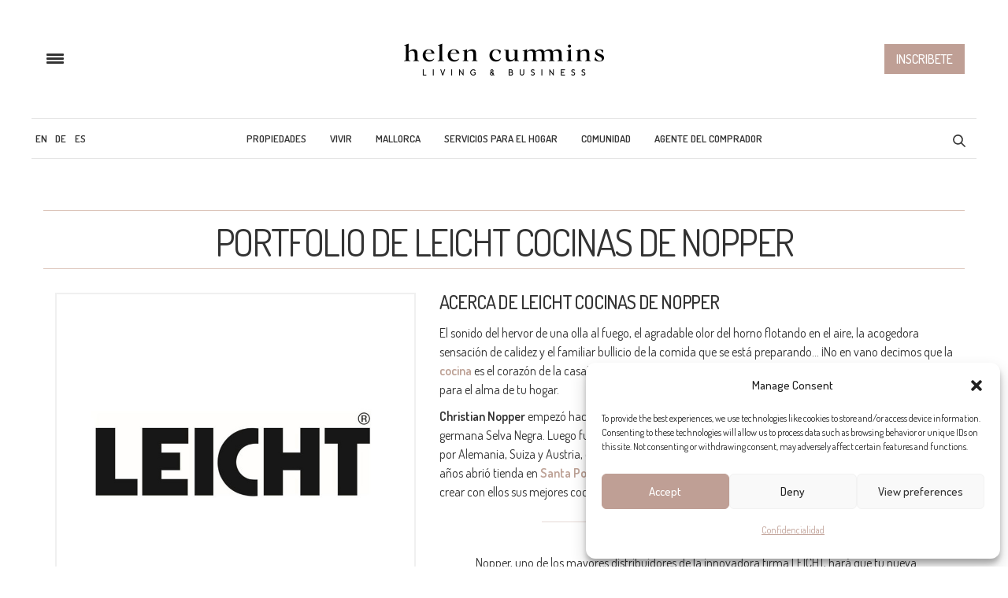

--- FILE ---
content_type: text/html; charset=UTF-8
request_url: https://www.helencummins.es/client/leicht-cocinas-de-nopper-es/
body_size: 45794
content:
<!doctype html>
<html lang="es-ES">
<head>
	<meta charset="UTF-8">
<script type="text/javascript">
/* <![CDATA[ */
var gform;gform||(document.addEventListener("gform_main_scripts_loaded",function(){gform.scriptsLoaded=!0}),document.addEventListener("gform/theme/scripts_loaded",function(){gform.themeScriptsLoaded=!0}),window.addEventListener("DOMContentLoaded",function(){gform.domLoaded=!0}),gform={domLoaded:!1,scriptsLoaded:!1,themeScriptsLoaded:!1,isFormEditor:()=>"function"==typeof InitializeEditor,callIfLoaded:function(o){return!(!gform.domLoaded||!gform.scriptsLoaded||!gform.themeScriptsLoaded&&!gform.isFormEditor()||(gform.isFormEditor()&&console.warn("The use of gform.initializeOnLoaded() is deprecated in the form editor context and will be removed in Gravity Forms 3.1."),o(),0))},initializeOnLoaded:function(o){gform.callIfLoaded(o)||(document.addEventListener("gform_main_scripts_loaded",()=>{gform.scriptsLoaded=!0,gform.callIfLoaded(o)}),document.addEventListener("gform/theme/scripts_loaded",()=>{gform.themeScriptsLoaded=!0,gform.callIfLoaded(o)}),window.addEventListener("DOMContentLoaded",()=>{gform.domLoaded=!0,gform.callIfLoaded(o)}))},hooks:{action:{},filter:{}},addAction:function(o,r,e,t){gform.addHook("action",o,r,e,t)},addFilter:function(o,r,e,t){gform.addHook("filter",o,r,e,t)},doAction:function(o){gform.doHook("action",o,arguments)},applyFilters:function(o){return gform.doHook("filter",o,arguments)},removeAction:function(o,r){gform.removeHook("action",o,r)},removeFilter:function(o,r,e){gform.removeHook("filter",o,r,e)},addHook:function(o,r,e,t,n){null==gform.hooks[o][r]&&(gform.hooks[o][r]=[]);var d=gform.hooks[o][r];null==n&&(n=r+"_"+d.length),gform.hooks[o][r].push({tag:n,callable:e,priority:t=null==t?10:t})},doHook:function(r,o,e){var t;if(e=Array.prototype.slice.call(e,1),null!=gform.hooks[r][o]&&((o=gform.hooks[r][o]).sort(function(o,r){return o.priority-r.priority}),o.forEach(function(o){"function"!=typeof(t=o.callable)&&(t=window[t]),"action"==r?t.apply(null,e):e[0]=t.apply(null,e)})),"filter"==r)return e[0]},removeHook:function(o,r,t,n){var e;null!=gform.hooks[o][r]&&(e=(e=gform.hooks[o][r]).filter(function(o,r,e){return!!(null!=n&&n!=o.tag||null!=t&&t!=o.priority)}),gform.hooks[o][r]=e)}});
/* ]]> */
</script>

	<meta name="viewport" content="width=device-width, initial-scale=1, maximum-scale=1, user-scalable=1">
	<link rel="profile" href="http://gmpg.org/xfn/11">
	<link rel="pingback" href="https://www.helencummins.es/xmlrpc.php">
	<link rel="icon" href="https://www.helencummins.es/wp-content/uploads/2020/12/cropped-hc-logo-32x32.png" sizes="32x32" />
<link rel="icon" href="https://www.helencummins.es/wp-content/uploads/2020/12/cropped-hc-logo-192x192.png" sizes="192x192" />
<link rel="apple-touch-icon" href="https://www.helencummins.es/wp-content/uploads/2020/12/cropped-hc-logo-180x180.png" />
<meta name="msapplication-TileImage" content="https://www.helencummins.es/wp-content/uploads/2020/12/cropped-hc-logo-270x270.png" />
		<meta http-equiv="x-dns-prefetch-control" content="on">
	<link rel="dns-prefetch" href="//fonts.googleapis.com" />
	<link rel="dns-prefetch" href="//fonts.gstatic.com" />
	<link rel="dns-prefetch" href="//0.gravatar.com/" />
	<link rel="dns-prefetch" href="//2.gravatar.com/" />
	<link rel="dns-prefetch" href="//1.gravatar.com/" /><meta name='robots' content='index, follow, max-image-preview:large, max-snippet:-1, max-video-preview:-1' />

	<!-- This site is optimized with the Yoast SEO Premium plugin v26.7 (Yoast SEO v26.7) - https://yoast.com/wordpress/plugins/seo/ -->
	<title>Portfolio of Leicht Cocinas de Nopper - La vida en Mallorca</title>
	<meta name="description" content="Christian Nopper comenzó hace 25 años en la Selva Negra. Ahora es el mayor distribuidor de la marca de cocinas LEIGHT." />
	<link rel="canonical" href="https://www.helencummins.es/client/leicht-cocinas-de-nopper-es/" />
	<meta property="og:locale" content="es_ES" />
	<meta property="og:type" content="article" />
	<meta property="og:title" content="Portfolio of Leicht Cocinas de Nopper - La vida en Mallorca" />
	<meta property="og:url" content="https://www.helencummins.es/client/leicht-cocinas-de-nopper-es/" />
	<meta property="og:site_name" content="La vida en Mallorca" />
	<meta property="og:image" content="https://www.helencummins.es/wp-content/uploads/2023/08/LONJA-DE-MAR-0512-370x280.jpg" />
	<script type="application/ld+json" class="yoast-schema-graph">{"@context":"https://schema.org","@graph":[{"@type":"CollectionPage","@id":"https://www.helencummins.es/client/leicht-cocinas-de-nopper-es/","url":"https://www.helencummins.es/client/leicht-cocinas-de-nopper-es/","name":"Portfolio of Leicht Cocinas de Nopper - La vida en Mallorca","isPartOf":{"@id":"https://www.helencummins.es/#website"},"primaryImageOfPage":{"@id":"https://www.helencummins.es/client/leicht-cocinas-de-nopper-es/#primaryimage"},"image":{"@id":"https://www.helencummins.es/client/leicht-cocinas-de-nopper-es/#primaryimage"},"thumbnailUrl":"https://www.helencummins.es/wp-content/uploads/2023/11/CAMPANET-26.jpg","description":"Christian Nopper comenzó hace 25 años en la Selva Negra. Ahora es el mayor distribuidor de la marca de cocinas LEIGHT.","inLanguage":"es"},{"@type":"ImageObject","inLanguage":"es","@id":"https://www.helencummins.es/client/leicht-cocinas-de-nopper-es/#primaryimage","url":"https://www.helencummins.es/wp-content/uploads/2023/11/CAMPANET-26.jpg","contentUrl":"https://www.helencummins.es/wp-content/uploads/2023/11/CAMPANET-26.jpg","width":1200,"height":800,"caption":"Campanet"},{"@type":"WebSite","@id":"https://www.helencummins.es/#website","url":"https://www.helencummins.es/","name":"La vida en Mallorca","description":"","publisher":{"@id":"https://www.helencummins.es/#organization"},"potentialAction":[{"@type":"SearchAction","target":{"@type":"EntryPoint","urlTemplate":"https://www.helencummins.es/?s={search_term_string}"},"query-input":{"@type":"PropertyValueSpecification","valueRequired":true,"valueName":"search_term_string"}}],"inLanguage":"es"},{"@type":"Organization","@id":"https://www.helencummins.es/#organization","name":"Helen Cummins","url":"https://www.helencummins.es/","logo":{"@type":"ImageObject","inLanguage":"es","@id":"https://www.helencummins.es/#/schema/logo/image/","url":"https://www.helencummins.es/wp-content/uploads/2018/02/helen-cummins-logo-new-black-mobile.png","contentUrl":"https://www.helencummins.es/wp-content/uploads/2018/02/helen-cummins-logo-new-black-mobile.png","width":508,"height":180,"caption":"Helen Cummins"},"image":{"@id":"https://www.helencummins.es/#/schema/logo/image/"},"sameAs":["https://www.facebook.com/LuxuryHelenCummins","https://x.com/helencumminscom","https://www.instagram.com/helen_cummins/","https://pinterest.com/helencummins/","https://www.youtube.com/user/helencumminscom"]}]}</script>
	<!-- / Yoast SEO Premium plugin. -->


<link rel='dns-prefetch' href='//www.helencummins.es' />
<link rel='dns-prefetch' href='//www.googletagmanager.com' />
<link rel='dns-prefetch' href='//fonts.googleapis.com' />
<link rel="alternate" type="application/rss+xml" title="La vida en Mallorca &raquo; Feed" href="https://www.helencummins.es/feed/" />
<link rel="preconnect" href="//fonts.gstatic.com/" crossorigin><style id='wp-img-auto-sizes-contain-inline-css' type='text/css'>
img:is([sizes=auto i],[sizes^="auto," i]){contain-intrinsic-size:3000px 1500px}
/*# sourceURL=wp-img-auto-sizes-contain-inline-css */
</style>
<link rel='stylesheet' id='post-views-counter-frontend-css' href='https://www.helencummins.es/wp-content/plugins/post-views-counter/css/frontend.css?ver=1.7.0' media='all' />
<link rel='stylesheet' id='ht_ctc_main_css-css' href='https://www.helencummins.es/wp-content/plugins/click-to-chat-for-whatsapp/new/inc/assets/css/main.css?ver=4.35' media='all' />
<link rel='stylesheet' id='sbi_styles-css' href='https://www.helencummins.es/wp-content/plugins/instagram-feed/css/sbi-styles.min.css?ver=6.10.0' media='all' />
<style id='wp-emoji-styles-inline-css' type='text/css'>

	img.wp-smiley, img.emoji {
		display: inline !important;
		border: none !important;
		box-shadow: none !important;
		height: 1em !important;
		width: 1em !important;
		margin: 0 0.07em !important;
		vertical-align: -0.1em !important;
		background: none !important;
		padding: 0 !important;
	}
/*# sourceURL=wp-emoji-styles-inline-css */
</style>
<link rel='stylesheet' id='wp-block-library-css' href='https://www.helencummins.es/wp-includes/css/dist/block-library/style.min.css?ver=6.9' media='all' />
<style id='wp-block-image-inline-css' type='text/css'>
.wp-block-image>a,.wp-block-image>figure>a{display:inline-block}.wp-block-image img{box-sizing:border-box;height:auto;max-width:100%;vertical-align:bottom}@media not (prefers-reduced-motion){.wp-block-image img.hide{visibility:hidden}.wp-block-image img.show{animation:show-content-image .4s}}.wp-block-image[style*=border-radius] img,.wp-block-image[style*=border-radius]>a{border-radius:inherit}.wp-block-image.has-custom-border img{box-sizing:border-box}.wp-block-image.aligncenter{text-align:center}.wp-block-image.alignfull>a,.wp-block-image.alignwide>a{width:100%}.wp-block-image.alignfull img,.wp-block-image.alignwide img{height:auto;width:100%}.wp-block-image .aligncenter,.wp-block-image .alignleft,.wp-block-image .alignright,.wp-block-image.aligncenter,.wp-block-image.alignleft,.wp-block-image.alignright{display:table}.wp-block-image .aligncenter>figcaption,.wp-block-image .alignleft>figcaption,.wp-block-image .alignright>figcaption,.wp-block-image.aligncenter>figcaption,.wp-block-image.alignleft>figcaption,.wp-block-image.alignright>figcaption{caption-side:bottom;display:table-caption}.wp-block-image .alignleft{float:left;margin:.5em 1em .5em 0}.wp-block-image .alignright{float:right;margin:.5em 0 .5em 1em}.wp-block-image .aligncenter{margin-left:auto;margin-right:auto}.wp-block-image :where(figcaption){margin-bottom:1em;margin-top:.5em}.wp-block-image.is-style-circle-mask img{border-radius:9999px}@supports ((-webkit-mask-image:none) or (mask-image:none)) or (-webkit-mask-image:none){.wp-block-image.is-style-circle-mask img{border-radius:0;-webkit-mask-image:url('data:image/svg+xml;utf8,<svg viewBox="0 0 100 100" xmlns="http://www.w3.org/2000/svg"><circle cx="50" cy="50" r="50"/></svg>');mask-image:url('data:image/svg+xml;utf8,<svg viewBox="0 0 100 100" xmlns="http://www.w3.org/2000/svg"><circle cx="50" cy="50" r="50"/></svg>');mask-mode:alpha;-webkit-mask-position:center;mask-position:center;-webkit-mask-repeat:no-repeat;mask-repeat:no-repeat;-webkit-mask-size:contain;mask-size:contain}}:root :where(.wp-block-image.is-style-rounded img,.wp-block-image .is-style-rounded img){border-radius:9999px}.wp-block-image figure{margin:0}.wp-lightbox-container{display:flex;flex-direction:column;position:relative}.wp-lightbox-container img{cursor:zoom-in}.wp-lightbox-container img:hover+button{opacity:1}.wp-lightbox-container button{align-items:center;backdrop-filter:blur(16px) saturate(180%);background-color:#5a5a5a40;border:none;border-radius:4px;cursor:zoom-in;display:flex;height:20px;justify-content:center;opacity:0;padding:0;position:absolute;right:16px;text-align:center;top:16px;width:20px;z-index:100}@media not (prefers-reduced-motion){.wp-lightbox-container button{transition:opacity .2s ease}}.wp-lightbox-container button:focus-visible{outline:3px auto #5a5a5a40;outline:3px auto -webkit-focus-ring-color;outline-offset:3px}.wp-lightbox-container button:hover{cursor:pointer;opacity:1}.wp-lightbox-container button:focus{opacity:1}.wp-lightbox-container button:focus,.wp-lightbox-container button:hover,.wp-lightbox-container button:not(:hover):not(:active):not(.has-background){background-color:#5a5a5a40;border:none}.wp-lightbox-overlay{box-sizing:border-box;cursor:zoom-out;height:100vh;left:0;overflow:hidden;position:fixed;top:0;visibility:hidden;width:100%;z-index:100000}.wp-lightbox-overlay .close-button{align-items:center;cursor:pointer;display:flex;justify-content:center;min-height:40px;min-width:40px;padding:0;position:absolute;right:calc(env(safe-area-inset-right) + 16px);top:calc(env(safe-area-inset-top) + 16px);z-index:5000000}.wp-lightbox-overlay .close-button:focus,.wp-lightbox-overlay .close-button:hover,.wp-lightbox-overlay .close-button:not(:hover):not(:active):not(.has-background){background:none;border:none}.wp-lightbox-overlay .lightbox-image-container{height:var(--wp--lightbox-container-height);left:50%;overflow:hidden;position:absolute;top:50%;transform:translate(-50%,-50%);transform-origin:top left;width:var(--wp--lightbox-container-width);z-index:9999999999}.wp-lightbox-overlay .wp-block-image{align-items:center;box-sizing:border-box;display:flex;height:100%;justify-content:center;margin:0;position:relative;transform-origin:0 0;width:100%;z-index:3000000}.wp-lightbox-overlay .wp-block-image img{height:var(--wp--lightbox-image-height);min-height:var(--wp--lightbox-image-height);min-width:var(--wp--lightbox-image-width);width:var(--wp--lightbox-image-width)}.wp-lightbox-overlay .wp-block-image figcaption{display:none}.wp-lightbox-overlay button{background:none;border:none}.wp-lightbox-overlay .scrim{background-color:#fff;height:100%;opacity:.9;position:absolute;width:100%;z-index:2000000}.wp-lightbox-overlay.active{visibility:visible}@media not (prefers-reduced-motion){.wp-lightbox-overlay.active{animation:turn-on-visibility .25s both}.wp-lightbox-overlay.active img{animation:turn-on-visibility .35s both}.wp-lightbox-overlay.show-closing-animation:not(.active){animation:turn-off-visibility .35s both}.wp-lightbox-overlay.show-closing-animation:not(.active) img{animation:turn-off-visibility .25s both}.wp-lightbox-overlay.zoom.active{animation:none;opacity:1;visibility:visible}.wp-lightbox-overlay.zoom.active .lightbox-image-container{animation:lightbox-zoom-in .4s}.wp-lightbox-overlay.zoom.active .lightbox-image-container img{animation:none}.wp-lightbox-overlay.zoom.active .scrim{animation:turn-on-visibility .4s forwards}.wp-lightbox-overlay.zoom.show-closing-animation:not(.active){animation:none}.wp-lightbox-overlay.zoom.show-closing-animation:not(.active) .lightbox-image-container{animation:lightbox-zoom-out .4s}.wp-lightbox-overlay.zoom.show-closing-animation:not(.active) .lightbox-image-container img{animation:none}.wp-lightbox-overlay.zoom.show-closing-animation:not(.active) .scrim{animation:turn-off-visibility .4s forwards}}@keyframes show-content-image{0%{visibility:hidden}99%{visibility:hidden}to{visibility:visible}}@keyframes turn-on-visibility{0%{opacity:0}to{opacity:1}}@keyframes turn-off-visibility{0%{opacity:1;visibility:visible}99%{opacity:0;visibility:visible}to{opacity:0;visibility:hidden}}@keyframes lightbox-zoom-in{0%{transform:translate(calc((-100vw + var(--wp--lightbox-scrollbar-width))/2 + var(--wp--lightbox-initial-left-position)),calc(-50vh + var(--wp--lightbox-initial-top-position))) scale(var(--wp--lightbox-scale))}to{transform:translate(-50%,-50%) scale(1)}}@keyframes lightbox-zoom-out{0%{transform:translate(-50%,-50%) scale(1);visibility:visible}99%{visibility:visible}to{transform:translate(calc((-100vw + var(--wp--lightbox-scrollbar-width))/2 + var(--wp--lightbox-initial-left-position)),calc(-50vh + var(--wp--lightbox-initial-top-position))) scale(var(--wp--lightbox-scale));visibility:hidden}}
/*# sourceURL=https://www.helencummins.es/wp-includes/blocks/image/style.min.css */
</style>
<style id='global-styles-inline-css' type='text/css'>
:root{--wp--preset--aspect-ratio--square: 1;--wp--preset--aspect-ratio--4-3: 4/3;--wp--preset--aspect-ratio--3-4: 3/4;--wp--preset--aspect-ratio--3-2: 3/2;--wp--preset--aspect-ratio--2-3: 2/3;--wp--preset--aspect-ratio--16-9: 16/9;--wp--preset--aspect-ratio--9-16: 9/16;--wp--preset--color--black: #000000;--wp--preset--color--cyan-bluish-gray: #abb8c3;--wp--preset--color--white: #ffffff;--wp--preset--color--pale-pink: #f78da7;--wp--preset--color--vivid-red: #cf2e2e;--wp--preset--color--luminous-vivid-orange: #ff6900;--wp--preset--color--luminous-vivid-amber: #fcb900;--wp--preset--color--light-green-cyan: #7bdcb5;--wp--preset--color--vivid-green-cyan: #00d084;--wp--preset--color--pale-cyan-blue: #8ed1fc;--wp--preset--color--vivid-cyan-blue: #0693e3;--wp--preset--color--vivid-purple: #9b51e0;--wp--preset--color--thb-accent: #bda195;--wp--preset--gradient--vivid-cyan-blue-to-vivid-purple: linear-gradient(135deg,rgb(6,147,227) 0%,rgb(155,81,224) 100%);--wp--preset--gradient--light-green-cyan-to-vivid-green-cyan: linear-gradient(135deg,rgb(122,220,180) 0%,rgb(0,208,130) 100%);--wp--preset--gradient--luminous-vivid-amber-to-luminous-vivid-orange: linear-gradient(135deg,rgb(252,185,0) 0%,rgb(255,105,0) 100%);--wp--preset--gradient--luminous-vivid-orange-to-vivid-red: linear-gradient(135deg,rgb(255,105,0) 0%,rgb(207,46,46) 100%);--wp--preset--gradient--very-light-gray-to-cyan-bluish-gray: linear-gradient(135deg,rgb(238,238,238) 0%,rgb(169,184,195) 100%);--wp--preset--gradient--cool-to-warm-spectrum: linear-gradient(135deg,rgb(74,234,220) 0%,rgb(151,120,209) 20%,rgb(207,42,186) 40%,rgb(238,44,130) 60%,rgb(251,105,98) 80%,rgb(254,248,76) 100%);--wp--preset--gradient--blush-light-purple: linear-gradient(135deg,rgb(255,206,236) 0%,rgb(152,150,240) 100%);--wp--preset--gradient--blush-bordeaux: linear-gradient(135deg,rgb(254,205,165) 0%,rgb(254,45,45) 50%,rgb(107,0,62) 100%);--wp--preset--gradient--luminous-dusk: linear-gradient(135deg,rgb(255,203,112) 0%,rgb(199,81,192) 50%,rgb(65,88,208) 100%);--wp--preset--gradient--pale-ocean: linear-gradient(135deg,rgb(255,245,203) 0%,rgb(182,227,212) 50%,rgb(51,167,181) 100%);--wp--preset--gradient--electric-grass: linear-gradient(135deg,rgb(202,248,128) 0%,rgb(113,206,126) 100%);--wp--preset--gradient--midnight: linear-gradient(135deg,rgb(2,3,129) 0%,rgb(40,116,252) 100%);--wp--preset--font-size--small: 13px;--wp--preset--font-size--medium: 20px;--wp--preset--font-size--large: 36px;--wp--preset--font-size--x-large: 42px;--wp--preset--spacing--20: 0.44rem;--wp--preset--spacing--30: 0.67rem;--wp--preset--spacing--40: 1rem;--wp--preset--spacing--50: 1.5rem;--wp--preset--spacing--60: 2.25rem;--wp--preset--spacing--70: 3.38rem;--wp--preset--spacing--80: 5.06rem;--wp--preset--shadow--natural: 6px 6px 9px rgba(0, 0, 0, 0.2);--wp--preset--shadow--deep: 12px 12px 50px rgba(0, 0, 0, 0.4);--wp--preset--shadow--sharp: 6px 6px 0px rgba(0, 0, 0, 0.2);--wp--preset--shadow--outlined: 6px 6px 0px -3px rgb(255, 255, 255), 6px 6px rgb(0, 0, 0);--wp--preset--shadow--crisp: 6px 6px 0px rgb(0, 0, 0);}:where(.is-layout-flex){gap: 0.5em;}:where(.is-layout-grid){gap: 0.5em;}body .is-layout-flex{display: flex;}.is-layout-flex{flex-wrap: wrap;align-items: center;}.is-layout-flex > :is(*, div){margin: 0;}body .is-layout-grid{display: grid;}.is-layout-grid > :is(*, div){margin: 0;}:where(.wp-block-columns.is-layout-flex){gap: 2em;}:where(.wp-block-columns.is-layout-grid){gap: 2em;}:where(.wp-block-post-template.is-layout-flex){gap: 1.25em;}:where(.wp-block-post-template.is-layout-grid){gap: 1.25em;}.has-black-color{color: var(--wp--preset--color--black) !important;}.has-cyan-bluish-gray-color{color: var(--wp--preset--color--cyan-bluish-gray) !important;}.has-white-color{color: var(--wp--preset--color--white) !important;}.has-pale-pink-color{color: var(--wp--preset--color--pale-pink) !important;}.has-vivid-red-color{color: var(--wp--preset--color--vivid-red) !important;}.has-luminous-vivid-orange-color{color: var(--wp--preset--color--luminous-vivid-orange) !important;}.has-luminous-vivid-amber-color{color: var(--wp--preset--color--luminous-vivid-amber) !important;}.has-light-green-cyan-color{color: var(--wp--preset--color--light-green-cyan) !important;}.has-vivid-green-cyan-color{color: var(--wp--preset--color--vivid-green-cyan) !important;}.has-pale-cyan-blue-color{color: var(--wp--preset--color--pale-cyan-blue) !important;}.has-vivid-cyan-blue-color{color: var(--wp--preset--color--vivid-cyan-blue) !important;}.has-vivid-purple-color{color: var(--wp--preset--color--vivid-purple) !important;}.has-black-background-color{background-color: var(--wp--preset--color--black) !important;}.has-cyan-bluish-gray-background-color{background-color: var(--wp--preset--color--cyan-bluish-gray) !important;}.has-white-background-color{background-color: var(--wp--preset--color--white) !important;}.has-pale-pink-background-color{background-color: var(--wp--preset--color--pale-pink) !important;}.has-vivid-red-background-color{background-color: var(--wp--preset--color--vivid-red) !important;}.has-luminous-vivid-orange-background-color{background-color: var(--wp--preset--color--luminous-vivid-orange) !important;}.has-luminous-vivid-amber-background-color{background-color: var(--wp--preset--color--luminous-vivid-amber) !important;}.has-light-green-cyan-background-color{background-color: var(--wp--preset--color--light-green-cyan) !important;}.has-vivid-green-cyan-background-color{background-color: var(--wp--preset--color--vivid-green-cyan) !important;}.has-pale-cyan-blue-background-color{background-color: var(--wp--preset--color--pale-cyan-blue) !important;}.has-vivid-cyan-blue-background-color{background-color: var(--wp--preset--color--vivid-cyan-blue) !important;}.has-vivid-purple-background-color{background-color: var(--wp--preset--color--vivid-purple) !important;}.has-black-border-color{border-color: var(--wp--preset--color--black) !important;}.has-cyan-bluish-gray-border-color{border-color: var(--wp--preset--color--cyan-bluish-gray) !important;}.has-white-border-color{border-color: var(--wp--preset--color--white) !important;}.has-pale-pink-border-color{border-color: var(--wp--preset--color--pale-pink) !important;}.has-vivid-red-border-color{border-color: var(--wp--preset--color--vivid-red) !important;}.has-luminous-vivid-orange-border-color{border-color: var(--wp--preset--color--luminous-vivid-orange) !important;}.has-luminous-vivid-amber-border-color{border-color: var(--wp--preset--color--luminous-vivid-amber) !important;}.has-light-green-cyan-border-color{border-color: var(--wp--preset--color--light-green-cyan) !important;}.has-vivid-green-cyan-border-color{border-color: var(--wp--preset--color--vivid-green-cyan) !important;}.has-pale-cyan-blue-border-color{border-color: var(--wp--preset--color--pale-cyan-blue) !important;}.has-vivid-cyan-blue-border-color{border-color: var(--wp--preset--color--vivid-cyan-blue) !important;}.has-vivid-purple-border-color{border-color: var(--wp--preset--color--vivid-purple) !important;}.has-vivid-cyan-blue-to-vivid-purple-gradient-background{background: var(--wp--preset--gradient--vivid-cyan-blue-to-vivid-purple) !important;}.has-light-green-cyan-to-vivid-green-cyan-gradient-background{background: var(--wp--preset--gradient--light-green-cyan-to-vivid-green-cyan) !important;}.has-luminous-vivid-amber-to-luminous-vivid-orange-gradient-background{background: var(--wp--preset--gradient--luminous-vivid-amber-to-luminous-vivid-orange) !important;}.has-luminous-vivid-orange-to-vivid-red-gradient-background{background: var(--wp--preset--gradient--luminous-vivid-orange-to-vivid-red) !important;}.has-very-light-gray-to-cyan-bluish-gray-gradient-background{background: var(--wp--preset--gradient--very-light-gray-to-cyan-bluish-gray) !important;}.has-cool-to-warm-spectrum-gradient-background{background: var(--wp--preset--gradient--cool-to-warm-spectrum) !important;}.has-blush-light-purple-gradient-background{background: var(--wp--preset--gradient--blush-light-purple) !important;}.has-blush-bordeaux-gradient-background{background: var(--wp--preset--gradient--blush-bordeaux) !important;}.has-luminous-dusk-gradient-background{background: var(--wp--preset--gradient--luminous-dusk) !important;}.has-pale-ocean-gradient-background{background: var(--wp--preset--gradient--pale-ocean) !important;}.has-electric-grass-gradient-background{background: var(--wp--preset--gradient--electric-grass) !important;}.has-midnight-gradient-background{background: var(--wp--preset--gradient--midnight) !important;}.has-small-font-size{font-size: var(--wp--preset--font-size--small) !important;}.has-medium-font-size{font-size: var(--wp--preset--font-size--medium) !important;}.has-large-font-size{font-size: var(--wp--preset--font-size--large) !important;}.has-x-large-font-size{font-size: var(--wp--preset--font-size--x-large) !important;}
/*# sourceURL=global-styles-inline-css */
</style>

<style id='classic-theme-styles-inline-css' type='text/css'>
/*! This file is auto-generated */
.wp-block-button__link{color:#fff;background-color:#32373c;border-radius:9999px;box-shadow:none;text-decoration:none;padding:calc(.667em + 2px) calc(1.333em + 2px);font-size:1.125em}.wp-block-file__button{background:#32373c;color:#fff;text-decoration:none}
/*# sourceURL=/wp-includes/css/classic-themes.min.css */
</style>
<link rel='stylesheet' id='wp-components-css' href='https://www.helencummins.es/wp-includes/css/dist/components/style.min.css?ver=6.9' media='all' />
<link rel='stylesheet' id='wp-preferences-css' href='https://www.helencummins.es/wp-includes/css/dist/preferences/style.min.css?ver=6.9' media='all' />
<link rel='stylesheet' id='wp-block-editor-css' href='https://www.helencummins.es/wp-includes/css/dist/block-editor/style.min.css?ver=6.9' media='all' />
<link rel='stylesheet' id='popup-maker-block-library-style-css' href='https://www.helencummins.es/wp-content/plugins/popup-maker/dist/packages/block-library-style.css?ver=dbea705cfafe089d65f1' media='all' />
<link rel='stylesheet' id='mpp_gutenberg-css' href='https://www.helencummins.es/wp-content/plugins/metronet-profile-picture/dist/blocks.style.build.css?ver=2.6.3' media='all' />
<link rel='stylesheet' id='fastgallery-vc-main-style-css' href='https://www.helencummins.es/wp-content/plugins/fastgallery_vc/assets/css/style.css?ver=6.9' media='all' />
<link rel='stylesheet' id='wpml-legacy-horizontal-list-0-css' href='https://www.helencummins.es/wp-content/plugins/sitepress-multilingual-cms/templates/language-switchers/legacy-list-horizontal/style.min.css?ver=1' media='all' />
<style id='wpml-legacy-horizontal-list-0-inline-css' type='text/css'>
.wpml-ls-statics-shortcode_actions, .wpml-ls-statics-shortcode_actions .wpml-ls-sub-menu, .wpml-ls-statics-shortcode_actions a {border-color:#cdcdcd;}.wpml-ls-statics-shortcode_actions a, .wpml-ls-statics-shortcode_actions .wpml-ls-sub-menu a, .wpml-ls-statics-shortcode_actions .wpml-ls-sub-menu a:link, .wpml-ls-statics-shortcode_actions li:not(.wpml-ls-current-language) .wpml-ls-link, .wpml-ls-statics-shortcode_actions li:not(.wpml-ls-current-language) .wpml-ls-link:link {color:#444444;background-color:#ffffff;}.wpml-ls-statics-shortcode_actions .wpml-ls-sub-menu a:hover,.wpml-ls-statics-shortcode_actions .wpml-ls-sub-menu a:focus, .wpml-ls-statics-shortcode_actions .wpml-ls-sub-menu a:link:hover, .wpml-ls-statics-shortcode_actions .wpml-ls-sub-menu a:link:focus {color:#000000;background-color:#eeeeee;}.wpml-ls-statics-shortcode_actions .wpml-ls-current-language > a {color:#444444;background-color:#ffffff;}.wpml-ls-statics-shortcode_actions .wpml-ls-current-language:hover>a, .wpml-ls-statics-shortcode_actions .wpml-ls-current-language>a:focus {color:#000000;background-color:#eeeeee;}
/*# sourceURL=wpml-legacy-horizontal-list-0-inline-css */
</style>
<link rel='stylesheet' id='wpml-menu-item-0-css' href='https://www.helencummins.es/wp-content/plugins/sitepress-multilingual-cms/templates/language-switchers/menu-item/style.min.css?ver=1' media='all' />
<link rel='stylesheet' id='cmplz-general-css' href='https://www.helencummins.es/wp-content/plugins/complianz-gdpr/assets/css/cookieblocker.min.css?ver=1768558644' media='all' />
<link rel='stylesheet' id='thb-fa-css' href='https://www.helencummins.es/wp-content/themes/thevoux-wp/assets/css/font-awesome.min.css?ver=4.7.0' media='all' />
<link rel='stylesheet' id='thb-app-css' href='https://www.helencummins.es/wp-content/themes/thevoux-wp/assets/css/app.css?ver=6.9.12' media='all' />
<style id='thb-app-inline-css' type='text/css'>
body {font-family:Dosis, 'BlinkMacSystemFont', -apple-system, 'Roboto', 'Lucida Sans';}@media only screen and (max-width:40.063em) {.header .logo .logoimg {max-height:90px;}.header .logo .logoimg[src$=".svg"] {max-height:100%;height:90px;}}@media only screen and (min-width:40.063em) {.header .logo .logoimg {max-height:90px;}.header .logo .logoimg[src$=".svg"] {max-height:100%;height:90px;}}.header.fixed .logo .logoimg {max-height:90px;}.header.fixed .logo .logoimg[src$=".svg"] {max-height:100%;height:90px;}#mobile-menu .logoimg {max-height:90px;}#mobile-menu .logoimg[src$=".svg"] {max-height:100%;height:90px;}h1, h2, h3, h4, h5, h6, .mont, .wpcf7-response-output, label, .select-wrapper select, .wp-caption .wp-caption-text, .smalltitle, .toggle .title, q, blockquote p, cite, table tr th, table tr td, #footer.style3 .menu, #footer.style2 .menu, #footer.style4 .menu, .product-title, .social_bar, .widget.widget_socialcounter ul.style2 li {font-family:Dosis, 'BlinkMacSystemFont', -apple-system, 'Roboto', 'Lucida Sans';}input[type="submit"],.button,.btn,.thb-text-button {}em {}h1,.h1 {}h2 {}h3 {}h4 {}h5 {}h6 {}a,.header .nav_holder.dark .full-menu-container .full-menu > li > a:hover,.full-menu-container.light-menu-color .full-menu > li > a:hover,.full-menu-container .full-menu > li.active > a, .full-menu-container .full-menu > li.sfHover > a,.full-menu-container .full-menu > li > a:hover,.full-menu-container .full-menu > li.menu-item-has-children.menu-item-mega-parent .thb_mega_menu_holder .thb_mega_menu li.active a,.full-menu-container .full-menu > li.menu-item-has-children.menu-item-mega-parent .thb_mega_menu_holder .thb_mega_menu li.active a .fa,.post.featured-style4 .featured-title,.post-detail .article-tags a,.post .post-content .post-review .average,.post .post-content .post-review .thb-counter,#archive-title h1 span,.widget > strong.style1,.widget.widget_recent_entries ul li .url, .widget.widget_recent_comments ul li .url,.thb-mobile-menu li a.active,.thb-mobile-menu-secondary li a:hover,q, blockquote p,cite,.notification-box a:not(.button),.video_playlist .video_play.vertical.video-active,.video_playlist .video_play.vertical.video-active h6,.not-found p,.thb_tabs .tabs h6 a:hover,.thb_tabs .tabs dd.active h6 a,.cart_totals table tr.order-total td,.shop_table tbody tr td.order-status.approved,.shop_table tbody tr td.product-quantity .wishlist-in-stock,.shop_table tbody tr td.product-stock-status .wishlist-in-stock ,.payment_methods li .about_paypal,.place-order .terms label a,.woocommerce-MyAccount-navigation ul li:hover a, .woocommerce-MyAccount-navigation ul li.is-active a,.product .product-information .price > .amount,.product .product-information .price ins .amount,.product .product-information .wc-forward:hover,.product .product-information .product_meta > span a,.product .product-information .product_meta > span .sku,.woocommerce-tabs .wc-tabs li a:hover,.woocommerce-tabs .wc-tabs li.active a,.thb-selectionSharer a.email:hover,.widget ul.menu .current-menu-item>a,.btn.transparent-accent, .btn:focus.transparent-accent, .button.transparent-accent, input[type=submit].transparent-accent,.has-thb-accent-color,.wp-block-button .wp-block-button__link.has-thb-accent-color {color:#bda195;}.plyr__control--overlaid,.plyr--video .plyr__control.plyr__tab-focus, .plyr--video .plyr__control:hover, .plyr--video .plyr__control[aria-expanded=true] {background:#bda195;}.plyr--full-ui input[type=range] {color:#bda195;}.header-submenu-style2 .full-menu-container .full-menu > li.menu-item-has-children.menu-item-mega-parent .thb_mega_menu_holder,.custom_check + .custom_label:hover:before,.thb-pricing-table .thb-pricing-column.highlight-true .pricing-container,.woocommerce-MyAccount-navigation ul li:hover a, .woocommerce-MyAccount-navigation ul li.is-active a,.thb_3dimg:hover .image_link,.btn.transparent-accent, .btn:focus.transparent-accent, .button.transparent-accent, input[type=submit].transparent-accent,.posts.style13-posts .pagination ul .page-numbers:not(.dots):hover, .posts.style13-posts .pagination ul .page-numbers.current, .posts.style13-posts .pagination .nav-links .page-numbers:not(.dots):hover, .posts.style13-posts .pagination .nav-links .page-numbers.current {border-color:#bda195;}.header .social-holder .social_header:hover .social_icon,.thb_3dimg .title svg,.thb_3dimg .arrow svg {fill:#bda195;}.header .social-holder .quick_cart .float_count,.header.fixed .progress,.post .post-gallery.has-gallery:after,.post.featured-style4:hover .featured-title,.post-detail .post-detail-gallery .gallery-link:hover,.thb-progress span,#archive-title,.widget .count-image .count,.slick-nav:hover,.btn:not(.white):hover,.btn:not(.white):focus:hover,.button:not(.white):hover,input[type=submit]:not(.white):hover,.btn.accent,.btn:focus.accent,.button.accent,input[type=submit].accent,.custom_check + .custom_label:after,[class^="tag-link"]:hover, .tag-cloud-link:hover.category_container.style3:before,.highlight.accent,.video_playlist .video_play.video-active,.thb_tabs .tabs h6 a:after,.btn.transparent-accent:hover, .btn:focus.transparent-accent:hover, .button.transparent-accent:hover, input[type=submit].transparent-accent:hover,.thb-hotspot-container .thb-hotspot.pin-accent,.posts.style13-posts .pagination ul .page-numbers:not(.dots):hover, .posts.style13-posts .pagination ul .page-numbers.current, .posts.style13-posts .pagination .nav-links .page-numbers:not(.dots):hover, .posts.style13-posts .pagination .nav-links .page-numbers.current,.has-thb-accent-background-color,.wp-block-button .wp-block-button__link.has-thb-accent-background-color {background-color:#bda195;}.btn.accent:hover,.btn:focus.accent:hover,.button.accent:hover,input[type=submit].accent:hover {background-color:#aa9186;}.header-submenu-style2 .full-menu-container .full-menu > li.menu-item-has-children .sub-menu:not(.thb_mega_menu),.woocommerce-MyAccount-navigation ul li:hover + li a, .woocommerce-MyAccount-navigation ul li.is-active + li a {border-top-color:#bda195;}.woocommerce-tabs .wc-tabs li a:after {border-bottom-color:#bda195;}.header-submenu-style2 .full-menu-container .full-menu>li.menu-item-has-children .sub-menu:not(.thb_mega_menu),.header-submenu-style2 .full-menu-container .full-menu>li.menu-item-has-children.menu-item-mega-parent .thb_mega_menu_holder {border-top-color:#bda195;}.header-submenu-style3 .full-menu-container .full-menu>li.menu-item-has-children.menu-item-mega-parent .thb_mega_menu_holder .thb_mega_menu li.active a,.header-submenu-style3 .full-menu-container .full-menu > li.menu-item-has-children .sub-menu:not(.thb_mega_menu) li a:hover {background:rgba(189,161,149, 0.2);}.post.carousel-style12:hover {background:rgba(189,161,149, 0.1);}blockquote:before,blockquote:after {background:rgba(189,161,149, 0.2);}@media only screen and (max-width:40.063em) {.post.featured-style4 .featured-title,.post.category-widget-slider .featured-title {background:#bda195;}}.post .post-content p a { color:#997d73 !important; }.post .post-content p a:hover { color:#775c50 !important; }.mobile-toggle span,.light-title .mobile-toggle span {background:#000000;}.header.fixed .header_top .progress {background:#bda195;}#footer {background-color:#8b6f66 !important;}.full-menu-container .full-menu > li > a,#footer.style2 .menu,#footer.style3 .menu,#footer.style4 .menu,#footer.style5 .menu {}.subheader-menu>li>a {}.full-menu-container .full-menu > li > a,#footer.style2 .menu,#footer.style3 .menu,#footer.style4 .menu,#footer.style5 .menu {}.thb-mobile-menu>li>a,.thb-mobile-menu-secondary li a {}.thb-mobile-menu .sub-menu li a {}.post .post-title h1 {}.post-links,.thb-post-top,.post-meta,.post-author,.post-title-bullets li button span {}.post-detail .post-content:before {}.social_bar ul li a {}#footer.style2 .menu,#footer.style3 .menu,#footer.style4 .menu,#footer.style5 .menu {}#footer.style1,#footer.style2,#footer.style3,#footer.style4 {padding-top:60px;padding-bottom:60px;;}#footer .widget {padding-top:0px;padding-right:20px;padding-bottom:0px;padding-left:20px;;}.post-detail-style2-row .post-detail .post-title-container,.sidebar .sidebar_inner {background-color:#ffffff}.post.listing.listing-style2 .listing_content .post-title h6 {font-size:15px;font-weight:500;}.post.featured-style11 .featured-title {margin-top:5%; }.fastgallery.brick-masonry{width:100%;}
/*# sourceURL=thb-app-inline-css */
</style>
<link rel='stylesheet' id='thb-google-fonts-css' href='https://fonts.googleapis.com/css?family=Dosis%3A200%2C300%2C400%2C500%2C600%2C700%2C800%7CLora%3A400%2C500%2C600%2C700%2C400i%2C500i%2C600i%2C700i&#038;subset=latin%2Clatin-ext&#038;display=swap&#038;ver=6.9.12' media='all' />
<link rel='stylesheet' id='js_composer_front-css' href='https://www.helencummins.es/wp-content/plugins/js_composer/assets/css/js_composer.min.css?ver=8.7.2' media='all' />
<link rel='stylesheet' id='gforms_reset_css-css' href='https://www.helencummins.es/wp-content/plugins/gravityforms/legacy/css/formreset.min.css?ver=2.9.25' media='all' />
<link rel='stylesheet' id='gforms_formsmain_css-css' href='https://www.helencummins.es/wp-content/plugins/gravityforms/legacy/css/formsmain.min.css?ver=2.9.25' media='all' />
<link rel='stylesheet' id='gforms_ready_class_css-css' href='https://www.helencummins.es/wp-content/plugins/gravityforms/legacy/css/readyclass.min.css?ver=2.9.25' media='all' />
<link rel='stylesheet' id='gforms_browsers_css-css' href='https://www.helencummins.es/wp-content/plugins/gravityforms/legacy/css/browsers.min.css?ver=2.9.25' media='all' />
<link rel='stylesheet' id='gfip_intlTelInput-css' href='https://www.helencummins.es/wp-content/plugins/smart-phone-field-for-gravity-forms-pro-premium/assets/css/intlTelInput.min.css?ver=2.2.0' media='all' />
<link rel='stylesheet' id='parent-style-css' href='https://www.helencummins.es/wp-content/themes/thevoux-wp-child/style.css?ver=1.7.67' media='all' />
<link rel='stylesheet' id='fotorama-css-vc-css' href='https://www.helencummins.es/wp-content/plugins/fastgallery_vc/assets/css/fotorama.css?ver=6.9' media='all' />
<script type="text/javascript" src="https://www.helencummins.es/wp-includes/js/jquery/jquery.min.js?ver=3.7.1" id="jquery-core-js"></script>
<script type="text/javascript" src="https://www.helencummins.es/wp-includes/js/jquery/jquery-migrate.min.js?ver=3.4.1" id="jquery-migrate-js"></script>
<script type="text/javascript" defer='defer' src="https://www.helencummins.es/wp-content/plugins/gravityforms/js/jquery.json.min.js?ver=2.9.25" id="gform_json-js"></script>
<script type="text/javascript" id="gform_gravityforms-js-extra">
/* <![CDATA[ */
var gf_global = {"gf_currency_config":{"name":"Euro","symbol_left":"","symbol_right":"&#8364;","symbol_padding":" ","thousand_separator":".","decimal_separator":",","decimals":2,"code":"EUR"},"base_url":"https://www.helencummins.es/wp-content/plugins/gravityforms","number_formats":[],"spinnerUrl":"https://www.helencummins.es/wp-content/plugins/gravityforms/images/spinner.svg","version_hash":"033376271515d02215c930c53f244cbd","strings":{"newRowAdded":"Nueva fila a\u00f1adida.","rowRemoved":"Fila eliminada","formSaved":"Se ha guardado el formulario. El contenido incluye el enlace para volver y completar el formulario."}};
var gf_global = {"gf_currency_config":{"name":"Euro","symbol_left":"","symbol_right":"&#8364;","symbol_padding":" ","thousand_separator":".","decimal_separator":",","decimals":2,"code":"EUR"},"base_url":"https://www.helencummins.es/wp-content/plugins/gravityforms","number_formats":[],"spinnerUrl":"https://www.helencummins.es/wp-content/plugins/gravityforms/images/spinner.svg","version_hash":"033376271515d02215c930c53f244cbd","strings":{"newRowAdded":"Nueva fila a\u00f1adida.","rowRemoved":"Fila eliminada","formSaved":"Se ha guardado el formulario. El contenido incluye el enlace para volver y completar el formulario."}};
var gf_global = {"gf_currency_config":{"name":"Euro","symbol_left":"","symbol_right":"&#8364;","symbol_padding":" ","thousand_separator":".","decimal_separator":",","decimals":2,"code":"EUR"},"base_url":"https://www.helencummins.es/wp-content/plugins/gravityforms","number_formats":[],"spinnerUrl":"https://www.helencummins.es/wp-content/plugins/gravityforms/images/spinner.svg","version_hash":"033376271515d02215c930c53f244cbd","strings":{"newRowAdded":"Nueva fila a\u00f1adida.","rowRemoved":"Fila eliminada","formSaved":"Se ha guardado el formulario. El contenido incluye el enlace para volver y completar el formulario."}};
var gf_global = {"gf_currency_config":{"name":"Euro","symbol_left":"","symbol_right":"&#8364;","symbol_padding":" ","thousand_separator":".","decimal_separator":",","decimals":2,"code":"EUR"},"base_url":"https://www.helencummins.es/wp-content/plugins/gravityforms","number_formats":[],"spinnerUrl":"https://www.helencummins.es/wp-content/plugins/gravityforms/images/spinner.svg","version_hash":"033376271515d02215c930c53f244cbd","strings":{"newRowAdded":"Nueva fila a\u00f1adida.","rowRemoved":"Fila eliminada","formSaved":"Se ha guardado el formulario. El contenido incluye el enlace para volver y completar el formulario."}};
var gf_global = {"gf_currency_config":{"name":"Euro","symbol_left":"","symbol_right":"&#8364;","symbol_padding":" ","thousand_separator":".","decimal_separator":",","decimals":2,"code":"EUR"},"base_url":"https://www.helencummins.es/wp-content/plugins/gravityforms","number_formats":[],"spinnerUrl":"https://www.helencummins.es/wp-content/plugins/gravityforms/images/spinner.svg","version_hash":"033376271515d02215c930c53f244cbd","strings":{"newRowAdded":"Nueva fila a\u00f1adida.","rowRemoved":"Fila eliminada","formSaved":"Se ha guardado el formulario. El contenido incluye el enlace para volver y completar el formulario."}};
var gf_global = {"gf_currency_config":{"name":"Euro","symbol_left":"","symbol_right":"&#8364;","symbol_padding":" ","thousand_separator":".","decimal_separator":",","decimals":2,"code":"EUR"},"base_url":"https://www.helencummins.es/wp-content/plugins/gravityforms","number_formats":[],"spinnerUrl":"https://www.helencummins.es/wp-content/plugins/gravityforms/images/spinner.svg","version_hash":"033376271515d02215c930c53f244cbd","strings":{"newRowAdded":"Nueva fila a\u00f1adida.","rowRemoved":"Fila eliminada","formSaved":"Se ha guardado el formulario. El contenido incluye el enlace para volver y completar el formulario."}};
var gform_i18n = {"datepicker":{"days":{"monday":"Lu","tuesday":"Ma","wednesday":"Mi","thursday":"Ju","friday":"Vi","saturday":"Sa","sunday":"Do"},"months":{"january":"Enero","february":"Febrero","march":"Marzo","april":"Abril","may":"Mayo","june":"Junio","july":"Julio","august":"Agosto","september":"Septiembre","october":"Octubre","november":"Noviembre","december":"Diciembre"},"firstDay":1,"iconText":"Elige una fecha"}};
var gf_legacy_multi = {"34":"1","10":"1","7":"1"};
var gform_gravityforms = {"strings":{"invalid_file_extension":"Este tipo de archivo no est\u00e1 permitido. Debe ser uno de los siguientes:","delete_file":"Borrar este archivo","in_progress":"en curso","file_exceeds_limit":"El archivo excede el l\u00edmite de tama\u00f1o","illegal_extension":"Este tipo de archivo no est\u00e1 permitido.","max_reached":"N\u00ba m\u00e1ximo de archivos alcanzado","unknown_error":"Hubo un problema al guardar el archivo en el servidor","currently_uploading":"Por favor espera a que se complete la subida","cancel":"Cancelar","cancel_upload":"Cancelar esta subida","cancelled":"Cancelada","error":"Error","message":"Mensaje"},"vars":{"images_url":"https://www.helencummins.es/wp-content/plugins/gravityforms/images"}};
//# sourceURL=gform_gravityforms-js-extra
/* ]]> */
</script>
<script type="text/javascript" defer='defer' src="https://www.helencummins.es/wp-content/plugins/gravityforms/js/gravityforms.min.js?ver=2.9.25" id="gform_gravityforms-js"></script>
<script type="text/javascript" defer='defer' src="https://www.helencummins.es/wp-content/plugins/gravityforms/assets/js/dist/utils.min.js?ver=48a3755090e76a154853db28fc254681" id="gform_gravityforms_utils-js"></script>
<script type="text/javascript" src="https://www.helencummins.es/wp-content/plugins/smart-phone-field-for-gravity-forms-pro-premium/assets/js/intlTelInputWithUtils.min.js?ver=2.2.0" id="gfip_intlTelInput-js"></script>
<script type="text/javascript" id="gform_conditional_logic-js-extra">
/* <![CDATA[ */
var gf_legacy = {"is_legacy":"1"};
var gf_legacy = {"is_legacy":"1"};
//# sourceURL=gform_conditional_logic-js-extra
/* ]]> */
</script>
<script type="text/javascript" defer='defer' src="https://www.helencummins.es/wp-content/plugins/gravityforms/js/conditional_logic.min.js?ver=2.9.25" id="gform_conditional_logic-js"></script>

<!-- Fragmento de código de la etiqueta de Google (gtag.js) añadida por Site Kit -->
<!-- Fragmento de código de Google Analytics añadido por Site Kit -->
<script type="text/javascript" src="https://www.googletagmanager.com/gtag/js?id=GT-NGWQ2QR" id="google_gtagjs-js" async></script>
<script type="text/javascript" id="google_gtagjs-js-after">
/* <![CDATA[ */
window.dataLayer = window.dataLayer || [];function gtag(){dataLayer.push(arguments);}
gtag("set","linker",{"domains":["www.helencummins.es"]});
gtag("js", new Date());
gtag("set", "developer_id.dZTNiMT", true);
gtag("config", "GT-NGWQ2QR");
//# sourceURL=google_gtagjs-js-after
/* ]]> */
</script>
<script type="text/javascript" id="wpml-xdomain-data-js-extra">
/* <![CDATA[ */
var wpml_xdomain_data = {"css_selector":"wpml-ls-item","ajax_url":"https://www.helencummins.es/wp-admin/admin-ajax.php","current_lang":"es","_nonce":"8768155cd1"};
//# sourceURL=wpml-xdomain-data-js-extra
/* ]]> */
</script>
<script type="text/javascript" src="https://www.helencummins.es/wp-content/plugins/sitepress-multilingual-cms/res/js/xdomain-data.js?ver=486900" id="wpml-xdomain-data-js" defer="defer" data-wp-strategy="defer"></script>
<script></script><link rel="https://api.w.org/" href="https://www.helencummins.es/wp-json/" /><meta name="generator" content="Site Kit by Google 1.170.0" /><meta name="generator" content="WPML ver:4.8.6 stt:1,3,2;" />
			<style>.cmplz-hidden {
					display: none !important;
				}</style><style type="text/css" id="filter-everything-inline-css">.wpc-orderby-select{width:100%}.wpc-filters-open-button-container{display:none}.wpc-debug-message{padding:16px;font-size:14px;border:1px dashed #ccc;margin-bottom:20px}.wpc-debug-title{visibility:hidden}.wpc-button-inner,.wpc-chip-content{display:flex;align-items:center}.wpc-icon-html-wrapper{position:relative;margin-right:10px;top:2px}.wpc-icon-html-wrapper span{display:block;height:1px;width:18px;border-radius:3px;background:#2c2d33;margin-bottom:4px;position:relative}span.wpc-icon-line-1:after,span.wpc-icon-line-2:after,span.wpc-icon-line-3:after{content:"";display:block;width:3px;height:3px;border:1px solid #2c2d33;background-color:#fff;position:absolute;top:-2px;box-sizing:content-box}span.wpc-icon-line-3:after{border-radius:50%;left:2px}span.wpc-icon-line-1:after{border-radius:50%;left:5px}span.wpc-icon-line-2:after{border-radius:50%;left:12px}body .wpc-filters-open-button-container a.wpc-filters-open-widget,body .wpc-filters-open-button-container a.wpc-open-close-filters-button{display:inline-block;text-align:left;border:1px solid #2c2d33;border-radius:2px;line-height:1.5;padding:7px 12px;background-color:transparent;color:#2c2d33;box-sizing:border-box;text-decoration:none!important;font-weight:400;transition:none;position:relative}@media screen and (max-width:768px){.wpc_show_bottom_widget .wpc-filters-open-button-container,.wpc_show_open_close_button .wpc-filters-open-button-container{display:block}.wpc_show_bottom_widget .wpc-filters-open-button-container{margin-top:1em;margin-bottom:1em}}</style>
<meta name="generator" content="Powered by WPBakery Page Builder - drag and drop page builder for WordPress."/>

<!-- Fragmento de código de Google Tag Manager añadido por Site Kit -->
<script type="text/javascript">
/* <![CDATA[ */

			( function( w, d, s, l, i ) {
				w[l] = w[l] || [];
				w[l].push( {'gtm.start': new Date().getTime(), event: 'gtm.js'} );
				var f = d.getElementsByTagName( s )[0],
					j = d.createElement( s ), dl = l != 'dataLayer' ? '&l=' + l : '';
				j.async = true;
				j.src = 'https://www.googletagmanager.com/gtm.js?id=' + i + dl;
				f.parentNode.insertBefore( j, f );
			} )( window, document, 'script', 'dataLayer', 'GTM-PS4MTMK' );
			
/* ]]> */
</script>

<!-- Final del fragmento de código de Google Tag Manager añadido por Site Kit -->
<link rel="icon" href="https://www.helencummins.es/wp-content/uploads/2020/12/cropped-hc-logo-32x32.png" sizes="32x32" />
<link rel="icon" href="https://www.helencummins.es/wp-content/uploads/2020/12/cropped-hc-logo-192x192.png" sizes="192x192" />
<link rel="apple-touch-icon" href="https://www.helencummins.es/wp-content/uploads/2020/12/cropped-hc-logo-180x180.png" />
<meta name="msapplication-TileImage" content="https://www.helencummins.es/wp-content/uploads/2020/12/cropped-hc-logo-270x270.png" />
<noscript><style> .wpb_animate_when_almost_visible { opacity: 1; }</style></noscript><link rel='stylesheet' id='soliloquy-style-css-css' href='https://www.helencummins.es/wp-content/plugins/soliloquy/assets/css/soliloquy.css?ver=2.6.6' media='all' />
<link rel='stylesheet' id='soliloquy-lightbox-style-css' href='https://www.helencummins.es/wp-content/plugins/soliloquy-lightbox/assets/css/lightbox.css?ver=2.3.6' media='all' />
</head>
<body data-cmplz=1 class="archive tax-client term-leicht-cocinas-de-nopper-es term-4236 wp-theme-thevoux-wp wp-child-theme-thevoux-wp-child article-dropcap-off thb-borders-off thb-rounded-forms-off social_black-off header_submenu_color-light mobile_menu_animation- header-submenu-style1 thb-pinit-off thb-single-product-ajax-on wpb-js-composer js-comp-ver-8.7.2 vc_responsive">
<!-- Piwik -->
<script data-service="matomo" data-category="statistics" type="text/plain">
  var _paq = _paq || [];
  /* tracker methods like "setCustomDimension" should be called before "trackPageView" */
  _paq.push(['trackPageView']);
  _paq.push(['enableLinkTracking']);
  (function() {
    var u="//piwik.helencummins.com/";
    _paq.push(['setTrackerUrl', u+'piwik.php']);
    _paq.push(['setSiteId', '1']);
    var d=document, g=d.createElement('script'), s=d.getElementsByTagName('script')[0];
    g.type='text/javascript'; g.async=true; g.defer=true; g.src=u+'piwik.js'; s.parentNode.insertBefore(g,s);
  })();
</script>
<!-- End Piwik Code -->

<div id="wrapper" class="thb-page-transition-off">
	<!-- Start Mobile Menu -->
<nav id="mobile-menu" class="light">
	<div class="custom_scroll" id="menu-scroll">
		<a href="#" class="close"><svg xmlns="http://www.w3.org/2000/svg" viewBox="0 0 64 64" enable-background="new 0 0 64 64"><g fill="none" stroke="#000" stroke-width="2" stroke-miterlimit="10"><path d="m18.947 17.15l26.1 25.903"/><path d="m19.05 43.15l25.902-26.1"/></g></svg></a>
		<a href="https://www.helencummins.es/" class="logolink" title="La vida en Mallorca" data-wpel-link="internal">
			<img src="https://www.helencummins.com/wp-content/uploads/2018/02/helen-cummins-property-buyers-agency-black.png" class="logoimg" alt="La vida en Mallorca"/>
		</a>
					<ul id="menu-menu-es" class="thb-mobile-menu"><li id="menu-item-wpml-ls-10-en" class=" menu-item-language menu-item wpml-ls-slot-10 wpml-ls-item wpml-ls-item-en wpml-ls-menu-item wpml-ls-first-item menu-item-type-wpml_ls_menu_item menu-item-object-wpml_ls_menu_item menu-item-wpml-ls-10-en"><a title="Cambiar a EN" href="https://www.helencummins.com/client/leicht-cocinas-de-nopper/" aria-label="Cambiar a EN" role="menuitem" data-wpel-link="internal"><span class="wpml-ls-native" lang="en">EN</span></a></li>
<li id="menu-item-wpml-ls-10-de" class=" menu-item-language menu-item wpml-ls-slot-10 wpml-ls-item wpml-ls-item-de wpml-ls-menu-item menu-item-type-wpml_ls_menu_item menu-item-object-wpml_ls_menu_item menu-item-wpml-ls-10-de"><a title="Cambiar a DE" href="https://www.helencummins.de/client/leicht-cocinas-de-nopper-de/" aria-label="Cambiar a DE" role="menuitem" data-wpel-link="internal"><span class="wpml-ls-native" lang="de">DE</span></a></li>
<li id="menu-item-wpml-ls-10-es" class=" menu-item-language menu-item-language-current menu-item wpml-ls-slot-10 wpml-ls-item wpml-ls-item-es wpml-ls-current-language wpml-ls-menu-item wpml-ls-last-item menu-item-type-wpml_ls_menu_item menu-item-object-wpml_ls_menu_item menu-item-wpml-ls-10-es"><a href="https://www.helencummins.es/client/leicht-cocinas-de-nopper-es/" role="menuitem" data-wpel-link="internal"><span class="wpml-ls-native" lang="es">ES</span></a></li>
<li id="menu-item-170932" class=" add-utm menu-item menu-item-type-post_type menu-item-object-page menu-item-170932"><a href="https://www.helencummins.es/propiedades/?utm_source=helencummins&#038;utm_medium=menu&#038;utm_campaign=propiedades" data-wpel-link="internal">Propiedades</a></li>
<li id="menu-item-170931" class=" add-utm menu-item menu-item-type-post_type menu-item-object-page menu-item-170931"><a href="https://www.helencummins.es/vivir/?utm_source=helencummins&#038;utm_medium=menu&#038;utm_campaign=vivir" data-wpel-link="internal">Vivir</a></li>
<li id="menu-item-170930" class=" add-utm menu-item menu-item-type-post_type menu-item-object-page menu-item-170930"><a href="https://www.helencummins.es/mallorca/?utm_source=helencummins&#038;utm_medium=menu&#038;utm_campaign=mallorca" data-wpel-link="internal">Mallorca</a></li>
<li id="menu-item-269812" class=" add-utm menu-item menu-item-type-post_type menu-item-object-page menu-item-269812"><a href="https://www.helencummins.es/negocios/?utm_source=helencummins&#038;utm_medium=menu&#038;utm_campaign=servicios_para_el_hogar" data-wpel-link="internal">Servicios para el hogar</a></li>
<li id="menu-item-265094" class=" add-utm menu-item menu-item-type-post_type menu-item-object-page menu-item-265094"><a href="https://www.helencummins.es/comunidad/?utm_source=helencummins&#038;utm_medium=menu&#038;utm_campaign=comunidad" data-wpel-link="internal">Comunidad</a></li>
<li id="menu-item-314822" class=" add-utm menu-item menu-item-type-post_type menu-item-object-page menu-item-314822"><a href="https://www.helencummins.es/agencia-del-comprador-inmobiliario/?utm_source=helencummins&#038;utm_medium=menu&#038;utm_campaign=agente_del_comprador" data-wpel-link="internal">Agente del Comprador</a></li>
</ul>						<div class="menu-footer">
			<p><form role="search" method="get" id="searchform" action="https://www.helencummins.es/" >
<div><input type="text" value="" name="s" id="s" /><input type="submit" id="searchsubmit" value="Buscar" />
</div>
</form></p>
<aside class="social_header"><i class="fa fa-facebook-official"></i> <i class="fa fa-pinterest"></i> <i class="fa fa-twitter"></i> <i class="fa fa-instagram"></i> <i class="fa fa-youtube-play"></i></aside>		</div>
	</div>
</nav>
<!-- End Mobile Menu -->
	
	<!-- Start Content Container -->
	<div id="content-container">
		<!-- Start Content Click Capture -->
		<div class="click-capture"></div>
		<!-- End Content Click Capture -->
		
<!-- Start Header -->
<header class="header fixed ">
	<div class="header_top cf">
		<div class="row full-width-row">
			<div class="small-3 large-4 columns toggle-holder">
					<a href="#" class="mobile-toggle  small"><div><span></span><span></span><span></span></div></a>
				</div>
			<div class="small-6 large-4 columns logo text-center active">
								<a href="https://www.helencummins.es" class="logolink" title="La vida en Mallorca" data-wpel-link="internal">
					<img src="https://www.helencummins.com/wp-content/uploads/2018/02/helen-cummins-property-buyers-agency-black.png" class="logoimg" alt="La vida en Mallorca"/>
				</a>
							</div>
			<div class="small-3 large-4 columns social-holder style2">
								<a href="https://www.helencummins.es/sign-up-newsletter/?utm_source=helencummins&amp;utm_medium=header&amp;utm_campaign=sing-up" class="header-action" data-wpel-link="internal">Inscribete</a>
				 															</div>
		</div>
				<span class="progress"></span>
			</div>
			<div class="nav_holder show-for-large">
			<nav class="full-menu-container text-center">
								  <ul id="menu-menu-es-1" class="full-menu nav submenu-style-style1"><li class="menu-item-language menu-item wpml-ls-slot-10 wpml-ls-item wpml-ls-item-en wpml-ls-menu-item wpml-ls-first-item menu-item-type-wpml_ls_menu_item menu-item-object-wpml_ls_menu_item menu-item-wpml-ls-10-en"><a title="Cambiar a EN" href="https://www.helencummins.com/client/leicht-cocinas-de-nopper/" aria-label="Cambiar a EN" role="menuitem" data-wpel-link="internal"><span class="wpml-ls-native" lang="en">EN</span></a></li>
<li class="menu-item-language menu-item wpml-ls-slot-10 wpml-ls-item wpml-ls-item-de wpml-ls-menu-item menu-item-type-wpml_ls_menu_item menu-item-object-wpml_ls_menu_item menu-item-wpml-ls-10-de"><a title="Cambiar a DE" href="https://www.helencummins.de/client/leicht-cocinas-de-nopper-de/" aria-label="Cambiar a DE" role="menuitem" data-wpel-link="internal"><span class="wpml-ls-native" lang="de">DE</span></a></li>
<li class="menu-item-language menu-item-language-current menu-item wpml-ls-slot-10 wpml-ls-item wpml-ls-item-es wpml-ls-current-language wpml-ls-menu-item wpml-ls-last-item menu-item-type-wpml_ls_menu_item menu-item-object-wpml_ls_menu_item menu-item-wpml-ls-10-es"><a href="https://www.helencummins.es/client/leicht-cocinas-de-nopper-es/" role="menuitem" data-wpel-link="internal"><span class="wpml-ls-native" lang="es">ES</span></a></li>
<li class="add-utm menu-item menu-item-type-post_type menu-item-object-page menu-item-170932"><a href="https://www.helencummins.es/propiedades/?utm_source=helencummins&#038;utm_medium=menu&#038;utm_campaign=propiedades" data-wpel-link="internal">Propiedades</a></li>
<li class="add-utm menu-item menu-item-type-post_type menu-item-object-page menu-item-170931"><a href="https://www.helencummins.es/vivir/?utm_source=helencummins&#038;utm_medium=menu&#038;utm_campaign=vivir" data-wpel-link="internal">Vivir</a></li>
<li class="add-utm menu-item menu-item-type-post_type menu-item-object-page menu-item-170930"><a href="https://www.helencummins.es/mallorca/?utm_source=helencummins&#038;utm_medium=menu&#038;utm_campaign=mallorca" data-wpel-link="internal">Mallorca</a></li>
<li class="add-utm menu-item menu-item-type-post_type menu-item-object-page menu-item-269812"><a href="https://www.helencummins.es/negocios/?utm_source=helencummins&#038;utm_medium=menu&#038;utm_campaign=servicios_para_el_hogar" data-wpel-link="internal">Servicios para el hogar</a></li>
<li class="add-utm menu-item menu-item-type-post_type menu-item-object-page menu-item-265094"><a href="https://www.helencummins.es/comunidad/?utm_source=helencummins&#038;utm_medium=menu&#038;utm_campaign=comunidad" data-wpel-link="internal">Comunidad</a></li>
<li class="add-utm menu-item menu-item-type-post_type menu-item-object-page menu-item-314822"><a href="https://www.helencummins.es/agencia-del-comprador-inmobiliario/?utm_source=helencummins&#038;utm_medium=menu&#038;utm_campaign=agente_del_comprador" data-wpel-link="internal">Agente del Comprador</a></li>
</ul>							</nav>
				<aside class="quick_search">
		<svg xmlns="http://www.w3.org/2000/svg" version="1.1" class="search_icon" x="0" y="0" width="16.2" height="16.2" viewBox="0 0 16.2 16.2" enable-background="new 0 0 16.209 16.204" xml:space="preserve"><path d="M15.9 14.7l-4.3-4.3c0.9-1.1 1.4-2.5 1.4-4 0-3.5-2.9-6.4-6.4-6.4S0.1 3 0.1 6.5c0 3.5 2.9 6.4 6.4 6.4 1.4 0 2.8-0.5 3.9-1.3l4.4 4.3c0.2 0.2 0.4 0.2 0.6 0.2 0.2 0 0.4-0.1 0.6-0.2C16.2 15.6 16.2 15.1 15.9 14.7zM1.7 6.5c0-2.6 2.2-4.8 4.8-4.8s4.8 2.1 4.8 4.8c0 2.6-2.2 4.8-4.8 4.8S1.7 9.1 1.7 6.5z"/></svg>		<form role="search" method="get" class="searchform" action="https://www.helencummins.es/">
	<label for="search-form-1" class="screen-reader-text">Search for:</label>
	<input type="text" id="search-form-1" class="search-field" value="" name="s" />
</form>
	</aside>
			</div>
	</header>
<!-- End Header -->		<!-- Start Header -->
<div class="header_holder on light-transparent-header">
<div class="row">
	<div class="small-12 columns">
<header class="header style1 boxed">
	<div class="header_top cf">
		<div class="row full-width-row align-middle">
			<div class="small-3 large-4 columns toggle-holder">
				<a href="#" class="mobile-toggle ">
					<div>
						<span></span><span></span><span></span>
					</div>
				</a>
			</div>
			<div class="small-6 large-4 columns logo text-center">
				<a href="https://www.helencummins.es" class="logolink" title="La vida en Mallorca" data-wpel-link="internal">
					<img src="https://www.helencummins.com/wp-content/uploads/2018/02/helen-cummins-property-buyers-agency-white.png" class="logoimg" alt="La vida en Mallorca"/>
				</a>
			</div>
			<div class="small-3 large-4 columns social-holder style2">
								<a href="https://www.helencummins.es/sign-up-newsletter/?utm_source=helencummins&amp;utm_medium=header&amp;utm_campaign=sign-up" class="header-action" data-wpel-link="internal">Inscribete</a>
				 															</div>
		</div>
	</div>
	<div class="nav_holder show-for-large">
	<nav class="full-menu-container ">
				  <ul id="menu-menu-es-2" class="full-menu nav"><li class="menu-item-language menu-item wpml-ls-slot-10 wpml-ls-item wpml-ls-item-en wpml-ls-menu-item wpml-ls-first-item menu-item-type-wpml_ls_menu_item menu-item-object-wpml_ls_menu_item menu-item-wpml-ls-10-en"><a title="Cambiar a EN" href="https://www.helencummins.com/client/leicht-cocinas-de-nopper/" aria-label="Cambiar a EN" role="menuitem" data-wpel-link="internal"><span class="wpml-ls-native" lang="en">EN</span></a></li>
<li class="menu-item-language menu-item wpml-ls-slot-10 wpml-ls-item wpml-ls-item-de wpml-ls-menu-item menu-item-type-wpml_ls_menu_item menu-item-object-wpml_ls_menu_item menu-item-wpml-ls-10-de"><a title="Cambiar a DE" href="https://www.helencummins.de/client/leicht-cocinas-de-nopper-de/" aria-label="Cambiar a DE" role="menuitem" data-wpel-link="internal"><span class="wpml-ls-native" lang="de">DE</span></a></li>
<li class="menu-item-language menu-item-language-current menu-item wpml-ls-slot-10 wpml-ls-item wpml-ls-item-es wpml-ls-current-language wpml-ls-menu-item wpml-ls-last-item menu-item-type-wpml_ls_menu_item menu-item-object-wpml_ls_menu_item menu-item-wpml-ls-10-es"><a href="https://www.helencummins.es/client/leicht-cocinas-de-nopper-es/" role="menuitem" data-wpel-link="internal"><span class="wpml-ls-native" lang="es">ES</span></a></li>
<li class="add-utm menu-item menu-item-type-post_type menu-item-object-page menu-item-170932"><a href="https://www.helencummins.es/propiedades/?utm_source=helencummins&#038;utm_medium=menu&#038;utm_campaign=propiedades" data-wpel-link="internal">Propiedades</a></li>
<li class="add-utm menu-item menu-item-type-post_type menu-item-object-page menu-item-170931"><a href="https://www.helencummins.es/vivir/?utm_source=helencummins&#038;utm_medium=menu&#038;utm_campaign=vivir" data-wpel-link="internal">Vivir</a></li>
<li class="add-utm menu-item menu-item-type-post_type menu-item-object-page menu-item-170930"><a href="https://www.helencummins.es/mallorca/?utm_source=helencummins&#038;utm_medium=menu&#038;utm_campaign=mallorca" data-wpel-link="internal">Mallorca</a></li>
<li class="add-utm menu-item menu-item-type-post_type menu-item-object-page menu-item-269812"><a href="https://www.helencummins.es/negocios/?utm_source=helencummins&#038;utm_medium=menu&#038;utm_campaign=servicios_para_el_hogar" data-wpel-link="internal">Servicios para el hogar</a></li>
<li class="add-utm menu-item menu-item-type-post_type menu-item-object-page menu-item-265094"><a href="https://www.helencummins.es/comunidad/?utm_source=helencummins&#038;utm_medium=menu&#038;utm_campaign=comunidad" data-wpel-link="internal">Comunidad</a></li>
<li class="add-utm menu-item menu-item-type-post_type menu-item-object-page menu-item-314822"><a href="https://www.helencummins.es/agencia-del-comprador-inmobiliario/?utm_source=helencummins&#038;utm_medium=menu&#038;utm_campaign=agente_del_comprador" data-wpel-link="internal">Agente del Comprador</a></li>
</ul>			</nav>
		<aside class="quick_search">
		<svg xmlns="http://www.w3.org/2000/svg" version="1.1" class="search_icon" x="0" y="0" width="16.2" height="16.2" viewBox="0 0 16.2 16.2" enable-background="new 0 0 16.209 16.204" xml:space="preserve"><path d="M15.9 14.7l-4.3-4.3c0.9-1.1 1.4-2.5 1.4-4 0-3.5-2.9-6.4-6.4-6.4S0.1 3 0.1 6.5c0 3.5 2.9 6.4 6.4 6.4 1.4 0 2.8-0.5 3.9-1.3l4.4 4.3c0.2 0.2 0.4 0.2 0.6 0.2 0.2 0 0.4-0.1 0.6-0.2C16.2 15.6 16.2 15.1 15.9 14.7zM1.7 6.5c0-2.6 2.2-4.8 4.8-4.8s4.8 2.1 4.8 4.8c0 2.6-2.2 4.8-4.8 4.8S1.7 9.1 1.7 6.5z"/></svg>		<form role="search" method="get" class="searchform" action="https://www.helencummins.es/">
	<label for="search-form-2" class="screen-reader-text">Search for:</label>
	<input type="text" id="search-form-2" class="search-field" value="" name="s" />
</form>
	</aside>
	</div>
</header>
	</div>
</div>
</div>
<!-- End Header -->		<div role="main" class="cf"><!-- Start Category title -->
<div id="category-title" class="category-bg clients-header">
	<div class="row">
		<div class="small-12 medium-12 large-12 medium-centered columns category-content">
				<h1>Portfolio de Leicht Cocinas de Nopper</h1>				<h2></h2>			<div class="small-12 medium-5 text-right large-5 columns">
								    <img src="https://www.helencummins.es/wp-content/uploads/2018/02/Leicht-kitchens.jpg" class="client-logo" alt="" />
							       <aside class="social_header">
																																									</aside>
			    										<div class="opening-hours-taxonomy"></div>
				<div class="address-taxonomy"></br>
				 </br>
				</div>
									<div class="map-link"><a href="#map-title">Ver en un mapa</a></div>
			<div class="enquiry-link"><a href="#enquiry-title">Enviar una solicitud</a></div>

			</div>
			<div class="small-12 medium-7  large-7  text-left columns">
			<h2>Acerca de Leicht Cocinas de Nopper</h2>
			 <p>El sonido del hervor de una olla al fuego, el agradable olor del horno flotando en el aire, la acogedora sensación de calidez y el familiar bullicio de la comida que se está preparando… ¡No en vano decimos que la <strong><a href="https://www.helencummins.es/cocinas-lujo-mallorca/" data-wpel-link="internal">cocina</a></strong> es el corazón de la casa! Y por eso es importante que elijas la mejor cocina para ti, para tu familia y para el alma de tu hogar.</p>
<p><strong>Christian Nopper</strong> empezó hace veinticinco años con un taller de carpintería en el garaje de su padre, en la germana Selva Negra. Luego fue expandiendo su actividad con más de medio centenar de trabajadores por Alemania, Suiza y Austria, donde ha dejado a muchos clientes plenamente satisfechos. Hace cuatro años abrió tienda en <strong><a href="https://www.helencummins.es/santa-ponsa/" data-wpel-link="internal">Santa Ponsa</a></strong> para atender a los residentes en la isla “de mente más abierta” y para crear con ellos sus mejores cocinas, las más bonitas.</p>
<blockquote><p>Nopper, uno de los mayores distribuidores de la innovadora firma LEICHT, hará que tu nueva cocina se beneficie de la elevada calidad de esta premiada marca alemana.</p></blockquote>
<p>Desde madera natural o piedra a materiales de última generación como cristal, cerámica, compuestos de cuarzo, hormigón o acero, podrás dejar volar tu imaginación para que sea ella la que decida cómo va a ser la cocina de tus sueños, gracias a la flexibilidad del sistema LEICHT. El equipo de interioristas de Nopper se pondrá a tu disposición por si necesitas inspiración o ayuda, mientras que sus carpinteros alemanes bien formados harán la instalación con total precisión.</p>
<p>Tanto si tienes un apartamento de estilo contemporáneo a la última como una encantadora casa de campo, la cocina solo queda perfecta con los electrodomésticos adecuados. De ahí que Nopper ofrezca marcas de primera, que van desde la supermoderna y vistosa Gaggenau a la rústica y atemporal Lacanche.Además de ser el núcleo de cualquier hogar, la cocina es la estancia más importante a la hora de calcular el valor para la venta de la vivienda. Por tanto, invertir en la cocina no supone solo mejorar la casa, sino también invertir en la propiedad. Y con las cocinas LEICHT de Nopper, la inversión siempre es un acierto.</p>
			<div class="posts post-grid-style2 style2-posts    border  " data-loadmore="#loadmore-27" data-rand="27" data-security="262ff1cb54">
								<article itemscope itemtype="http://schema.org/Article" class="post style1  post-207147 post type-post status-publish format-standard has-post-thumbnail hentry category-hc-design-specialists-es client-birgit-muller-es client-duran-es client-espacio-home-design-es client-stork-es">
	<div class="row align-middle33">
		<div class="small-12 medium-4 large-5 columns">
						<figure class="post-gallery ">
								<a href="https://www.helencummins.es/cocinas-lujo-mallorca/" title="Los diseñadores de cocinas más solicitados de Mallorca" data-wpel-link="internal"><img width="370" height="280" src="https://www.helencummins.es/wp-content/uploads/2023/08/LONJA-DE-MAR-0512-370x280.jpg" class="attachment-thevoux-style1 size-thevoux-style1 wp-post-image" alt="" decoding="async" loading="lazy" srcset="https://www.helencummins.es/wp-content/uploads/2023/08/LONJA-DE-MAR-0512-370x280.jpg 370w, https://www.helencummins.es/wp-content/uploads/2023/08/LONJA-DE-MAR-0512-740x560.jpg 740w, https://www.helencummins.es/wp-content/uploads/2023/08/LONJA-DE-MAR-0512-20x15.jpg 20w" sizes="auto, (max-width: 370px) 100vw, 370px" /></a>
			</figure>
					</div>
		<div class="small-12 medium-8 large-7 columns">
			<div class="thb-post-style1-content">
								<header class="post-title entry-header">
					<h3 itemprop="headline"><a href="https://www.helencummins.es/cocinas-lujo-mallorca/" title="Los diseñadores de cocinas más solicitados de Mallorca" data-wpel-link="internal">Los diseñadores de cocinas más solicitados de Mallorca</a></h3>
				</header> 
				<div class="post-content small">
					<p>Para encontrar solo lo mejor en cocinas en Mallorca, echa un vistazo a nuestra lista recomendada de diseñadores que crean lujosas cocinas mediterráneas. </p>
									</div>
			</div>
		</div>
	</div>
	</article>													</div>
		
 

			</div>
		</div>
		<!--<div class="small-12 medium-12 large-12 columns">
		* slider video  
<div class="embed-container">
    <?php//  the_field('wst_video', $term); ?>
</div>
		</div>-->
	</div>
</div>

<!-- End Category title --><div class="row">
<div class="small-12 medium-12 large-12 columns">
<h2 class="taxonomy-title">Fotos de Leicht Cocinas de Nopper </h2>
<!-- Start Category title -->
<div class="soliloquy-outer-container" data-soliloquy-loaded="0"><div aria-live="off" id="soliloquy-container-4236" class="soliloquy-container soliloquy-transition-fade soliloquy-fade soliloquy-controls-active soliloquy-dynamic-slider soliloquy-theme-base no-js" style="max-width:1200px;margin:0 auto 20px;"><ul id="soliloquy-4236" class="soliloquy-slider soliloquy-slides soliloquy-wrap soliloquy-clear"><li aria-hidden="true" class="soliloquy-item soliloquy-item-1 soliloquy-image-slide" draggable="false" style="list-style:none;"><a href="https://www.helencummins.es/wp-content/uploads/2018/02/Leicht-01.jpg" class="soliloquy-link" title="" rel="soliloquybox4236" data-wpel-link="internal"><img loading="lazy" id="soliloquy-image-httpswwwhelencumminseswp-contentuploads201802Leicht-01jpg" class="soliloquy-image soliloquy-image-1" src="https://www.helencummins.es/wp-content/uploads/2018/02/Leicht-01-1200x800_c.jpg" width="1200" height="800" alt="" /></a></li><li aria-hidden="true" class="soliloquy-item soliloquy-item-2 soliloquy-image-slide" draggable="false" style="list-style:none;"><a href="https://www.helencummins.es/wp-content/uploads/2018/02/Leicht-02.jpg" class="soliloquy-link" title="" rel="soliloquybox4236" data-wpel-link="internal"><img loading="lazy" id="soliloquy-image-httpswwwhelencumminseswp-contentuploads201802Leicht-02jpg" class="soliloquy-image soliloquy-image-2 soliloquy-preload" src="https://www.helencummins.es/wp-content/plugins/soliloquy/assets/css/images/holder.gif" width="1200" height="800" data-soliloquy-src="https://www.helencummins.es/wp-content/uploads/2018/02/Leicht-02-1200x800_c.jpg" alt="" /></a></li><li aria-hidden="true" class="soliloquy-item soliloquy-item-3 soliloquy-image-slide" draggable="false" style="list-style:none;"><a href="https://www.helencummins.es/wp-content/uploads/2018/02/Leicht-03.jpg" class="soliloquy-link" title="" rel="soliloquybox4236" data-wpel-link="internal"><img loading="lazy" id="soliloquy-image-httpswwwhelencumminseswp-contentuploads201802Leicht-03jpg" class="soliloquy-image soliloquy-image-3 soliloquy-preload" src="https://www.helencummins.es/wp-content/plugins/soliloquy/assets/css/images/holder.gif" width="1200" height="800" data-soliloquy-src="https://www.helencummins.es/wp-content/uploads/2018/02/Leicht-03-1200x800_c.jpg" alt="" /></a></li><li aria-hidden="true" class="soliloquy-item soliloquy-item-4 soliloquy-image-slide" draggable="false" style="list-style:none;"><a href="https://www.helencummins.es/wp-content/uploads/2018/02/Leicht-04.jpg" class="soliloquy-link" title="" rel="soliloquybox4236" data-wpel-link="internal"><img loading="lazy" id="soliloquy-image-httpswwwhelencumminseswp-contentuploads201802Leicht-04jpg" class="soliloquy-image soliloquy-image-4 soliloquy-preload" src="https://www.helencummins.es/wp-content/plugins/soliloquy/assets/css/images/holder.gif" width="1200" height="800" data-soliloquy-src="https://www.helencummins.es/wp-content/uploads/2018/02/Leicht-04-1200x800_c.jpg" alt="" /></a></li><li aria-hidden="true" class="soliloquy-item soliloquy-item-5 soliloquy-image-slide" draggable="false" style="list-style:none;"><a href="https://www.helencummins.es/wp-content/uploads/2018/02/Leicht-06.jpg" class="soliloquy-link" title="" rel="soliloquybox4236" data-wpel-link="internal"><img loading="lazy" id="soliloquy-image-httpswwwhelencumminseswp-contentuploads201802Leicht-06jpg" class="soliloquy-image soliloquy-image-5 soliloquy-preload" src="https://www.helencummins.es/wp-content/plugins/soliloquy/assets/css/images/holder.gif" width="1200" height="800" data-soliloquy-src="https://www.helencummins.es/wp-content/uploads/2018/02/Leicht-06-1200x800_c.jpg" alt="" /></a></li><li aria-hidden="true" class="soliloquy-item soliloquy-item-6 soliloquy-image-slide" draggable="false" style="list-style:none;"><a href="https://www.helencummins.es/wp-content/uploads/2018/02/Leicht-07.jpg" class="soliloquy-link" title="" rel="soliloquybox4236" data-wpel-link="internal"><img loading="lazy" id="soliloquy-image-httpswwwhelencumminseswp-contentuploads201802Leicht-07jpg" class="soliloquy-image soliloquy-image-6 soliloquy-preload" src="https://www.helencummins.es/wp-content/plugins/soliloquy/assets/css/images/holder.gif" width="1200" height="800" data-soliloquy-src="https://www.helencummins.es/wp-content/uploads/2018/02/Leicht-07-1200x800_c.jpg" alt="" /></a></li><li aria-hidden="true" class="soliloquy-item soliloquy-item-7 soliloquy-image-slide" draggable="false" style="list-style:none;"><a href="https://www.helencummins.es/wp-content/uploads/2018/02/Leicht-08.jpg" class="soliloquy-link" title="" rel="soliloquybox4236" data-wpel-link="internal"><img loading="lazy" id="soliloquy-image-httpswwwhelencumminseswp-contentuploads201802Leicht-08jpg" class="soliloquy-image soliloquy-image-7 soliloquy-preload" src="https://www.helencummins.es/wp-content/plugins/soliloquy/assets/css/images/holder.gif" width="1200" height="800" data-soliloquy-src="https://www.helencummins.es/wp-content/uploads/2018/02/Leicht-08-1200x800_c.jpg" alt="" /></a></li><li aria-hidden="true" class="soliloquy-item soliloquy-item-8 soliloquy-image-slide" draggable="false" style="list-style:none;"><a href="https://www.helencummins.es/wp-content/uploads/2018/02/Leicht-09.jpg" class="soliloquy-link" title="" rel="soliloquybox4236" data-wpel-link="internal"><img loading="lazy" id="soliloquy-image-httpswwwhelencumminseswp-contentuploads201802Leicht-09jpg" class="soliloquy-image soliloquy-image-8 soliloquy-preload" src="https://www.helencummins.es/wp-content/plugins/soliloquy/assets/css/images/holder.gif" width="1200" height="800" data-soliloquy-src="https://www.helencummins.es/wp-content/uploads/2018/02/Leicht-09-1200x800_c.jpg" alt="" /></a></li><li aria-hidden="true" class="soliloquy-item soliloquy-item-9 soliloquy-image-slide" draggable="false" style="list-style:none;"><a href="https://www.helencummins.es/wp-content/uploads/2018/02/Leicht-11.jpg" class="soliloquy-link" title="" rel="soliloquybox4236" data-wpel-link="internal"><img loading="lazy" id="soliloquy-image-httpswwwhelencumminseswp-contentuploads201802Leicht-11jpg" class="soliloquy-image soliloquy-image-9 soliloquy-preload" src="https://www.helencummins.es/wp-content/plugins/soliloquy/assets/css/images/holder.gif" width="1200" height="800" data-soliloquy-src="https://www.helencummins.es/wp-content/uploads/2018/02/Leicht-11-1200x800_c.jpg" alt="" /></a></li><li aria-hidden="true" class="soliloquy-item soliloquy-item-10 soliloquy-image-slide" draggable="false" style="list-style:none;"><a href="https://www.helencummins.es/wp-content/uploads/2018/02/Leicht-12.jpg" class="soliloquy-link" title="" rel="soliloquybox4236" data-wpel-link="internal"><img loading="lazy" id="soliloquy-image-httpswwwhelencumminseswp-contentuploads201802Leicht-12jpg" class="soliloquy-image soliloquy-image-10 soliloquy-preload" src="https://www.helencummins.es/wp-content/plugins/soliloquy/assets/css/images/holder.gif" width="1200" height="800" data-soliloquy-src="https://www.helencummins.es/wp-content/uploads/2018/02/Leicht-12-1200x800_c.jpg" alt="" /></a></li><li aria-hidden="true" class="soliloquy-item soliloquy-item-11 soliloquy-image-slide" draggable="false" style="list-style:none;"><a href="https://www.helencummins.es/wp-content/uploads/2018/02/cocinas-leicht-5.jpg" class="soliloquy-link" title="" rel="soliloquybox4236" data-wpel-link="internal"><img loading="lazy" id="soliloquy-image-httpswwwhelencumminseswp-contentuploads201802cocinas-leicht-5jpg" class="soliloquy-image soliloquy-image-11 soliloquy-preload" src="https://www.helencummins.es/wp-content/plugins/soliloquy/assets/css/images/holder.gif" width="1200" height="800" data-soliloquy-src="https://www.helencummins.es/wp-content/uploads/2018/02/cocinas-leicht-5-1200x800_c.jpg" alt="" /></a></li><li aria-hidden="true" class="soliloquy-item soliloquy-item-12 soliloquy-image-slide" draggable="false" style="list-style:none;"><a href="https://www.helencummins.es/wp-content/uploads/2018/02/cocinas-leicht-11.jpg" class="soliloquy-link" title="" rel="soliloquybox4236" data-wpel-link="internal"><img loading="lazy" id="soliloquy-image-httpswwwhelencumminseswp-contentuploads201802cocinas-leicht-11jpg" class="soliloquy-image soliloquy-image-12 soliloquy-preload" src="https://www.helencummins.es/wp-content/plugins/soliloquy/assets/css/images/holder.gif" width="1200" height="800" data-soliloquy-src="https://www.helencummins.es/wp-content/uploads/2018/02/cocinas-leicht-11-1200x800_c.jpg" alt="" /></a></li><li aria-hidden="true" class="soliloquy-item soliloquy-item-13 soliloquy-image-slide" draggable="false" style="list-style:none;"><a href="https://www.helencummins.es/wp-content/uploads/2018/02/cocinas-leicht-13.jpg" class="soliloquy-link" title="" rel="soliloquybox4236" data-wpel-link="internal"><img loading="lazy" id="soliloquy-image-httpswwwhelencumminseswp-contentuploads201802cocinas-leicht-13jpg" class="soliloquy-image soliloquy-image-13 soliloquy-preload" src="https://www.helencummins.es/wp-content/plugins/soliloquy/assets/css/images/holder.gif" width="1200" height="800" data-soliloquy-src="https://www.helencummins.es/wp-content/uploads/2018/02/cocinas-leicht-13-1200x800_c.jpg" alt="" /></a></li><li aria-hidden="true" class="soliloquy-item soliloquy-item-14 soliloquy-image-slide" draggable="false" style="list-style:none;"><a href="https://www.helencummins.es/wp-content/uploads/2018/02/cocinas-leicht-18.jpg" class="soliloquy-link" title="" rel="soliloquybox4236" data-wpel-link="internal"><img loading="lazy" id="soliloquy-image-httpswwwhelencumminseswp-contentuploads201802cocinas-leicht-18jpg" class="soliloquy-image soliloquy-image-14 soliloquy-preload" src="https://www.helencummins.es/wp-content/plugins/soliloquy/assets/css/images/holder.gif" width="1200" height="800" data-soliloquy-src="https://www.helencummins.es/wp-content/uploads/2018/02/cocinas-leicht-18-1200x800_c.jpg" alt="" /></a></li><li aria-hidden="true" class="soliloquy-item soliloquy-item-15 soliloquy-image-slide" draggable="false" style="list-style:none;"><a href="https://www.helencummins.es/wp-content/uploads/2018/02/cocinas-leicht-21.jpg" class="soliloquy-link" title="" rel="soliloquybox4236" data-wpel-link="internal"><img loading="lazy" id="soliloquy-image-httpswwwhelencumminseswp-contentuploads201802cocinas-leicht-21jpg" class="soliloquy-image soliloquy-image-15 soliloquy-preload" src="https://www.helencummins.es/wp-content/plugins/soliloquy/assets/css/images/holder.gif" width="1200" height="800" data-soliloquy-src="https://www.helencummins.es/wp-content/uploads/2018/02/cocinas-leicht-21-1200x800_c.jpg" alt="" /></a></li><li aria-hidden="true" class="soliloquy-item soliloquy-item-16 soliloquy-image-slide" draggable="false" style="list-style:none;"><a href="https://www.helencummins.es/wp-content/uploads/2018/02/cocinas-leicht-29.jpg" class="soliloquy-link" title="" rel="soliloquybox4236" data-wpel-link="internal"><img loading="lazy" id="soliloquy-image-httpswwwhelencumminseswp-contentuploads201802cocinas-leicht-29jpg" class="soliloquy-image soliloquy-image-16 soliloquy-preload" src="https://www.helencummins.es/wp-content/plugins/soliloquy/assets/css/images/holder.gif" width="1200" height="800" data-soliloquy-src="https://www.helencummins.es/wp-content/uploads/2018/02/cocinas-leicht-29-1200x800_c.jpg" alt="" /></a></li></ul></div><noscript><div class="soliloquy-no-js" style="display:none;visibility:hidden;height:0;line-height:0;opacity:0;"><img class="soliloquy-image soliloquy-no-js-image skip-lazy" loading="lazy" src="https://www.helencummins.es/wp-content/uploads/2018/02/Leicht-01.jpg" alt="" /><img class="soliloquy-image soliloquy-no-js-image skip-lazy" loading="lazy" src="https://www.helencummins.es/wp-content/uploads/2018/02/Leicht-02.jpg" alt="" /><img class="soliloquy-image soliloquy-no-js-image skip-lazy" loading="lazy" src="https://www.helencummins.es/wp-content/uploads/2018/02/Leicht-03.jpg" alt="" /><img class="soliloquy-image soliloquy-no-js-image skip-lazy" loading="lazy" src="https://www.helencummins.es/wp-content/uploads/2018/02/Leicht-04.jpg" alt="" /><img class="soliloquy-image soliloquy-no-js-image skip-lazy" loading="lazy" src="https://www.helencummins.es/wp-content/uploads/2018/02/Leicht-06.jpg" alt="" /><img class="soliloquy-image soliloquy-no-js-image skip-lazy" loading="lazy" src="https://www.helencummins.es/wp-content/uploads/2018/02/Leicht-07.jpg" alt="" /><img class="soliloquy-image soliloquy-no-js-image skip-lazy" loading="lazy" src="https://www.helencummins.es/wp-content/uploads/2018/02/Leicht-08.jpg" alt="" /><img class="soliloquy-image soliloquy-no-js-image skip-lazy" loading="lazy" src="https://www.helencummins.es/wp-content/uploads/2018/02/Leicht-09.jpg" alt="" /><img class="soliloquy-image soliloquy-no-js-image skip-lazy" loading="lazy" src="https://www.helencummins.es/wp-content/uploads/2018/02/Leicht-11.jpg" alt="" /><img class="soliloquy-image soliloquy-no-js-image skip-lazy" loading="lazy" src="https://www.helencummins.es/wp-content/uploads/2018/02/Leicht-12.jpg" alt="" /><img class="soliloquy-image soliloquy-no-js-image skip-lazy" loading="lazy" src="https://www.helencummins.es/wp-content/uploads/2018/02/cocinas-leicht-5.jpg" alt="" /><img class="soliloquy-image soliloquy-no-js-image skip-lazy" loading="lazy" src="https://www.helencummins.es/wp-content/uploads/2018/02/cocinas-leicht-11.jpg" alt="" /><img class="soliloquy-image soliloquy-no-js-image skip-lazy" loading="lazy" src="https://www.helencummins.es/wp-content/uploads/2018/02/cocinas-leicht-13.jpg" alt="" /><img class="soliloquy-image soliloquy-no-js-image skip-lazy" loading="lazy" src="https://www.helencummins.es/wp-content/uploads/2018/02/cocinas-leicht-18.jpg" alt="" /><img class="soliloquy-image soliloquy-no-js-image skip-lazy" loading="lazy" src="https://www.helencummins.es/wp-content/uploads/2018/02/cocinas-leicht-21.jpg" alt="" /><img class="soliloquy-image soliloquy-no-js-image skip-lazy" loading="lazy" src="https://www.helencummins.es/wp-content/uploads/2018/02/cocinas-leicht-29.jpg" alt="" /></div></noscript></div><!-- Property, Events, Projects, Interviews -->
			
			
			
</div></div></div>
			
			
			
</div></div></div>
			
			
			
</div></div></div>
<!-- End Property -->
<h2 class="taxonomy-title">Artículos relacionados de Leicht Cocinas de Nopper </h2>
</div></div>
<div class="row archive-page-container">
	<div class="small-12 columns">
				<div class="row">
											<div class="small-12 medium-4 columns">
					<article itemscope itemtype="http://schema.org/Article" class="post style3  post-266164 post type-post status-publish format-standard has-post-thumbnail hentry category-guias-inmobiliarias location-taxonomy-campanet-es client-alibaz-es client-edificam-es client-espacio-home-design-es client-jaime-salva-es client-justine-knox-design-es client-knox-design-es client-leicht-cocinas-de-nopper-es">
		<figure class="post-gallery">
				<a href="https://www.helencummins.es/propiedades-en-venta-en-campanet/" title="Propiedades en venta en Campanet" data-wpel-link="internal"><img width="760" height="600" src="https://www.helencummins.es/wp-content/uploads/2023/11/CAMPANET-26-760x600.jpg" class="attachment-thevoux-style3 size-thevoux-style3 wp-post-image" alt="Campanet" decoding="async" fetchpriority="high" srcset="https://www.helencummins.es/wp-content/uploads/2023/11/CAMPANET-26-760x600.jpg 760w, https://www.helencummins.es/wp-content/uploads/2023/11/CAMPANET-26-20x15.jpg 20w" sizes="(max-width: 760px) 100vw, 760px" /></a>
	</figure>
		<div class="offset-title-container">
			<div class="thb-post-top">
							<aside class="post-date">
				noviembre 22, 2023			</aside>
			</div>
			<div class="post-title"><h3 itemprop="headline"><a href="https://www.helencummins.es/propiedades-en-venta-en-campanet/" title="Propiedades en venta en Campanet" data-wpel-link="internal">Propiedades en venta en Campanet</a></h3></div>						<div class="post-content">
			<p>El precioso pueblo de Campanet es un paraíso para los que buscan un ritmo de vida más pausado, rodeado de naturaleza y de la cultura tradicional de los pueblos mallorquines.</p>
		</div>
			</div>
		<aside class="post-bottom-meta hide">
		<meta itemprop="mainEntityOfPage" content="https://www.helencummins.es/propiedades-en-venta-en-campanet/">
		<span class="vcard author" itemprop="author" content="Veronica Lorenzo">
			<span class="fn">Veronica Lorenzo</span>
		</span>
		<time class="time publised entry-date" datetime="2023-11-22T15:26:50+01:00" itemprop="datePublished" content="2023-11-22T15:26:50+01:00">noviembre 22, 2023</time>
		<meta itemprop="dateModified" class="updated" content="2025-07-17T13:16:59+02:00">
		<span itemprop="publisher" itemscope itemtype="https://schema.org/Organization">
			<meta itemprop="name" content="La vida en Mallorca">
			<span itemprop="logo" itemscope itemtype="https://schema.org/ImageObject">
				<meta itemprop="url" content="https://www.helencummins.es/wp-content/themes/thevoux-wp/assets/img/logo.png">
			</span>
		</span>
					<span itemprop="image" itemscope itemtype="http://schema.org/ImageObject">
				<meta itemprop="url" content="https://www.helencummins.es/wp-content/uploads/2023/11/CAMPANET-26.jpg">
				<meta itemprop="width" content="1200" />
				<meta itemprop="height" content="800" />
			</span>
			</aside>
	</article>
					
				</div>
															<div class="small-12 medium-4 columns">
					<article itemscope itemtype="http://schema.org/Article" class="post style3  post-266054 post type-post status-publish format-standard has-post-thumbnail hentry category-guias-inmobiliarias location-taxonomy-felanitx-es client-alibaz-es client-edificam-es client-espacio-home-design-es client-jaime-salva-es client-knox-design-es client-leicht-cocinas-de-nopper-es">
		<figure class="post-gallery">
				<a href="https://www.helencummins.es/propiedades-en-venta-en-felanitx/" title="Propiedades en venta en Felanitx" data-wpel-link="internal"><img width="760" height="600" src="https://www.helencummins.es/wp-content/uploads/2023/10/AdobeStock-Felanitx-760x600.jpeg" class="attachment-thevoux-style3 size-thevoux-style3 wp-post-image" alt="" decoding="async" srcset="https://www.helencummins.es/wp-content/uploads/2023/10/AdobeStock-Felanitx-760x600.jpeg 760w, https://www.helencummins.es/wp-content/uploads/2023/10/AdobeStock-Felanitx-20x15.jpeg 20w" sizes="(max-width: 760px) 100vw, 760px" /></a>
	</figure>
		<div class="offset-title-container">
			<div class="thb-post-top">
							<aside class="post-date">
				octubre 26, 2023			</aside>
			</div>
			<div class="post-title"><h3 itemprop="headline"><a href="https://www.helencummins.es/propiedades-en-venta-en-felanitx/" title="Propiedades en venta en Felanitx" data-wpel-link="internal">Propiedades en venta en Felanitx</a></h3></div>						<div class="post-content">
			<p>El pueblo oriental de Felanitx transmite encanto rural mallorquín y tiene mucho a su favor en términos de paz, espacio y asequibilidad.</p>
		</div>
			</div>
		<aside class="post-bottom-meta hide">
		<meta itemprop="mainEntityOfPage" content="https://www.helencummins.es/propiedades-en-venta-en-felanitx/">
		<span class="vcard author" itemprop="author" content="Veronica Lorenzo">
			<span class="fn">Veronica Lorenzo</span>
		</span>
		<time class="time publised entry-date" datetime="2023-10-26T13:16:43+02:00" itemprop="datePublished" content="2023-10-26T13:16:43+02:00">octubre 26, 2023</time>
		<meta itemprop="dateModified" class="updated" content="2024-03-20T12:22:47+01:00">
		<span itemprop="publisher" itemscope itemtype="https://schema.org/Organization">
			<meta itemprop="name" content="La vida en Mallorca">
			<span itemprop="logo" itemscope itemtype="https://schema.org/ImageObject">
				<meta itemprop="url" content="https://www.helencummins.es/wp-content/themes/thevoux-wp/assets/img/logo.png">
			</span>
		</span>
					<span itemprop="image" itemscope itemtype="http://schema.org/ImageObject">
				<meta itemprop="url" content="https://www.helencummins.es/wp-content/uploads/2023/10/AdobeStock-Felanitx.jpeg">
				<meta itemprop="width" content="1200" />
				<meta itemprop="height" content="800" />
			</span>
			</aside>
	</article>
					
				</div>
															<div class="small-12 medium-4 columns">
					<article itemscope itemtype="http://schema.org/Article" class="post style3  post-139715 post type-post status-publish format-standard has-post-thumbnail hentry category-servicios-para-la-vivienda location-taxonomy-santa-ponsa-es client-leicht-cocinas-de-nopper-es">
		<figure class="post-gallery">
				<a href="https://www.helencummins.es/leicht-cocinas-de-nopper/" title="Leicht Cocinas de Nopper" data-wpel-link="internal"><img width="760" height="600" src="https://www.helencummins.es/wp-content/uploads/2019/05/Leicht-Fotos-1-760x600.jpg" class="attachment-thevoux-style3 size-thevoux-style3 wp-post-image" alt="" decoding="async" srcset="https://www.helencummins.es/wp-content/uploads/2019/05/Leicht-Fotos-1-760x600.jpg 760w, https://www.helencummins.es/wp-content/uploads/2019/05/Leicht-Fotos-1-20x15.jpg 20w" sizes="(max-width: 760px) 100vw, 760px" /></a>
	</figure>
		<div class="offset-title-container">
			<div class="thb-post-top">
							<aside class="post-date">
				mayo 20, 2019			</aside>
			</div>
			<div class="post-title"><h3 itemprop="headline"><a href="https://www.helencummins.es/leicht-cocinas-de-nopper/" title="Leicht Cocinas de Nopper" data-wpel-link="internal">Leicht Cocinas de Nopper</a></h3></div>						<div class="post-content">
			<p>Leicht Cocinas de Nopper ofrece un amplio servicio hasta conseguir su cocina ideal. Desde la ideación, pasando por la creación, el diseño hasta el momento de la instalación. </p>
		</div>
			</div>
		<aside class="post-bottom-meta hide">
		<meta itemprop="mainEntityOfPage" content="https://www.helencummins.es/leicht-cocinas-de-nopper/">
		<span class="vcard author" itemprop="author" content="Cristina Tovar">
			<span class="fn">Cristina Tovar</span>
		</span>
		<time class="time publised entry-date" datetime="2019-05-20T11:57:22+02:00" itemprop="datePublished" content="2019-05-20T11:57:22+02:00">mayo 20, 2019</time>
		<meta itemprop="dateModified" class="updated" content="2020-12-10T13:35:43+01:00">
		<span itemprop="publisher" itemscope itemtype="https://schema.org/Organization">
			<meta itemprop="name" content="La vida en Mallorca">
			<span itemprop="logo" itemscope itemtype="https://schema.org/ImageObject">
				<meta itemprop="url" content="https://www.helencummins.es/wp-content/themes/thevoux-wp/assets/img/logo.png">
			</span>
		</span>
					<span itemprop="image" itemscope itemtype="http://schema.org/ImageObject">
				<meta itemprop="url" content="https://www.helencummins.es/wp-content/uploads/2019/05/Leicht-Fotos-1.jpg">
				<meta itemprop="width" content="1200" />
				<meta itemprop="height" content="866" />
			</span>
			</aside>
	</article>
					
				</div>
												</div>
	</div>
</div>			
			
			
</div></div></div>
<div class="row"><div class="small-12 medium-12 large-12 columns">
<h2 class="taxonomy-title" id="enquiry-title">Enviar su consulta a Leicht Cocinas de Nopper </h2>

                <div class='gf_browser_chrome gform_wrapper gform_legacy_markup_wrapper gform-theme--no-framework' data-form-theme='legacy' data-form-index='0' id='gform_wrapper_22' ><div id='gf_22' class='gform_anchor' tabindex='-1'></div>
                        <div class='gform_heading'>
                            <p class='gform_description'><img width="150" height="150" src="/wp-content/uploads/2021/02/hc_contact_icon_website.png" alt="Pregunta-image">
<h2>¡Recibe respuestas de tus preguntas!</h2>
<p>Estamos encantados de contestar cualquier pregunta que tengas sobre este tema. Así que por favor completa el formulario y nos pondremos en contacto contigo lo antes posible.</p></p>
                        </div><form method='post' enctype='multipart/form-data'  id='gform_22'  action='/client/leicht-cocinas-de-nopper-es/#gf_22' data-formid='22' novalidate> 
 <input type='hidden' class='gforms-pum' value='{"closepopup":false,"closedelay":0,"openpopup":false,"openpopup_id":0}' />
                        <div class='gform-body gform_body'><ul id='gform_fields_22' class='gform_fields top_label form_sublabel_below description_below validation_below'><li id="field_22_29" class="gfield gfield--type-honeypot gform_validation_container field_sublabel_below gfield--has-description field_description_below field_validation_below gfield_visibility_visible"  ><label class='gfield_label gform-field-label' for='input_22_29'>Name</label><div class='ginput_container'><input name='input_29' id='input_22_29' type='text' value='' autocomplete='new-password'/></div><div class='gfield_description' id='gfield_description_22_29'>Este campo es un campo de validación y debe quedar sin cambios.</div></li><li id="field_22_19" class="gfield gfield--type-hidden gform_hidden field_sublabel_below gfield--no-description field_description_below field_validation_below gfield_visibility_visible"  ><div class='ginput_container ginput_container_text'><input name='input_19' id='input_22_19' type='hidden' class='gform_hidden'  aria-invalid="false" value='Leicht Cocinas de Nopper' /></div></li><li id="field_22_17" class="gfield gfield--type-hidden gform_hidden field_sublabel_below gfield--no-description field_description_below field_validation_below gfield_visibility_visible"  ><div class='ginput_container ginput_container_text'><input name='input_17' id='input_22_17' type='hidden' class='gform_hidden'  aria-invalid="false" value='' /></div></li><li id="field_22_1" class="gfield gfield--type-text gf_left_half gfield_contains_required field_sublabel_below gfield--no-description field_description_below field_validation_below gfield_visibility_visible"  ><label class='gfield_label gform-field-label' for='input_22_1'>Nombre<span class="gfield_required"><span class="gfield_required gfield_required_asterisk">*</span></span></label><div class='ginput_container ginput_container_text'><input name='input_1' id='input_22_1' type='text' value='' class='large'     aria-required="true" aria-invalid="false"   /></div></li><li id="field_22_2" class="gfield gfield--type-text gf_right_half gfield_contains_required field_sublabel_below gfield--no-description field_description_below field_validation_below gfield_visibility_visible"  ><label class='gfield_label gform-field-label' for='input_22_2'>Apellidos<span class="gfield_required"><span class="gfield_required gfield_required_asterisk">*</span></span></label><div class='ginput_container ginput_container_text'><input name='input_2' id='input_22_2' type='text' value='' class='large'     aria-required="true" aria-invalid="false"   /></div></li><li id="field_22_3" class="gfield gfield--type-email gf_left_half gfield_contains_required field_sublabel_below gfield--no-description field_description_below field_validation_below gfield_visibility_visible"  ><label class='gfield_label gform-field-label' for='input_22_3'>Dirección de correo electrónico<span class="gfield_required"><span class="gfield_required gfield_required_asterisk">*</span></span></label><div class='ginput_container ginput_container_email'>
                            <input name='input_3' id='input_22_3' type='email' value='' class='large'    aria-required="true" aria-invalid="false"  />
                        </div></li><li id="field_22_18" class="gfield gfield--type-text gf_right_half gfield_contains_required field_sublabel_below gfield--no-description field_description_below field_validation_below gfield_visibility_visible"  ><label class='gfield_label gform-field-label' for='input_22_18'>Número de Teléfono<span class="gfield_required"><span class="gfield_required gfield_required_asterisk">*</span></span></label><div class='ginput_container ginput_container_text'><input name='input_18' id='input_22_18' type='text' value='' class='large'     aria-required="true" aria-invalid="false"   /></div></li><li id="field_22_20" class="gfield gfield--type-textarea field_sublabel_below gfield--no-description field_description_below field_validation_below gfield_visibility_visible"  ><label class='gfield_label gform-field-label' for='input_22_20'>Preguntas</label><div class='ginput_container ginput_container_textarea'><textarea name='input_20' id='input_22_20' class='textarea small'      aria-invalid="false"   rows='10' cols='50'>Quiero hacer una pregunta sobre ...</textarea></div></li><li id="field_22_27" class="gfield gfield--type-html gfield_html gfield_html_formatted gfield_no_follows_desc field_sublabel_below gfield--no-description field_description_below field_validation_below gfield_visibility_visible"  >Al completar este formulario accedes a ceder tus datos a una tercera entidad de confianza en Mallorca, así como a que tus datos sean guardados en nuestra base de datos.</li><li id="field_22_28" class="gfield gfield--type-hidden gform_hidden field_sublabel_below gfield--no-description field_description_below field_validation_below gfield_visibility_visible"  ><div class='ginput_container ginput_container_text'><input name='input_28' id='input_22_28' type='hidden' class='gform_hidden'  aria-invalid="false" value='' /></div></li></ul></div>
        <div class='gform-footer gform_footer top_label'> <input type='submit' id='gform_submit_button_22' class='gform_button button' onclick='gform.submission.handleButtonClick(this);' data-submission-type='submit' value='Consigue respuestas hoy'  /> 
            <input type='hidden' class='gform_hidden' name='gform_submission_method' data-js='gform_submission_method_22' value='postback' />
            <input type='hidden' class='gform_hidden' name='gform_theme' data-js='gform_theme_22' id='gform_theme_22' value='legacy' />
            <input type='hidden' class='gform_hidden' name='gform_style_settings' data-js='gform_style_settings_22' id='gform_style_settings_22' value='[]' />
            <input type='hidden' class='gform_hidden' name='is_submit_22' value='1' />
            <input type='hidden' class='gform_hidden' name='gform_submit' value='22' />
            
            <input type='hidden' class='gform_hidden' name='gform_unique_id' value='' />
            <input type='hidden' class='gform_hidden' name='state_22' value='WyJbXSIsImNmZTFlMWY4NGNkYmJkZTk1MmZkNzZhYzg3YjgzYTZiIl0=' />
            <input type='hidden' autocomplete='off' class='gform_hidden' name='gform_target_page_number_22' id='gform_target_page_number_22' value='0' />
            <input type='hidden' autocomplete='off' class='gform_hidden' name='gform_source_page_number_22' id='gform_source_page_number_22' value='1' />
            <input type='hidden' name='gform_field_values' value='client_name=Leicht+Cocinas+de+Nopper&amp;client_email=' />
            
        </div>
                        <p style="display: none !important;" class="akismet-fields-container" data-prefix="ak_"><label>&#916;<textarea name="ak_hp_textarea" cols="45" rows="8" maxlength="100"></textarea></label><input type="hidden" id="ak_js_4" name="ak_js" value="46"/><script>document.getElementById( "ak_js_4" ).setAttribute( "value", ( new Date() ).getTime() );</script></p></form>
                        </div><script type="text/javascript">
/* <![CDATA[ */
 gform.initializeOnLoaded( function() {gformInitSpinner( 22, 'https://www.helencummins.es/wp-content/plugins/gravityforms/images/spinner.svg', true );jQuery('#gform_ajax_frame_22').on('load',function(){var contents = jQuery(this).contents().find('*').html();var is_postback = contents.indexOf('GF_AJAX_POSTBACK') >= 0;if(!is_postback){return;}var form_content = jQuery(this).contents().find('#gform_wrapper_22');var is_confirmation = jQuery(this).contents().find('#gform_confirmation_wrapper_22').length > 0;var is_redirect = contents.indexOf('gformRedirect(){') >= 0;var is_form = form_content.length > 0 && ! is_redirect && ! is_confirmation;var mt = parseInt(jQuery('html').css('margin-top'), 10) + parseInt(jQuery('body').css('margin-top'), 10) + 100;if(is_form){jQuery('#gform_wrapper_22').html(form_content.html());if(form_content.hasClass('gform_validation_error')){jQuery('#gform_wrapper_22').addClass('gform_validation_error');} else {jQuery('#gform_wrapper_22').removeClass('gform_validation_error');}setTimeout( function() { /* delay the scroll by 50 milliseconds to fix a bug in chrome */ jQuery(document).scrollTop(jQuery('#gform_wrapper_22').offset().top - mt); }, 50 );if(window['gformInitDatepicker']) {gformInitDatepicker();}if(window['gformInitPriceFields']) {gformInitPriceFields();}var current_page = jQuery('#gform_source_page_number_22').val();gformInitSpinner( 22, 'https://www.helencummins.es/wp-content/plugins/gravityforms/images/spinner.svg', true );jQuery(document).trigger('gform_page_loaded', [22, current_page]);window['gf_submitting_22'] = false;}else if(!is_redirect){var confirmation_content = jQuery(this).contents().find('.GF_AJAX_POSTBACK').html();if(!confirmation_content){confirmation_content = contents;}jQuery('#gform_wrapper_22').replaceWith(confirmation_content);jQuery(document).scrollTop(jQuery('#gf_22').offset().top - mt);jQuery(document).trigger('gform_confirmation_loaded', [22]);window['gf_submitting_22'] = false;wp.a11y.speak(jQuery('#gform_confirmation_message_22').text());}else{jQuery('#gform_22').append(contents);if(window['gformRedirect']) {gformRedirect();}}jQuery(document).trigger("gform_pre_post_render", [{ formId: "22", currentPage: "current_page", abort: function() { this.preventDefault(); } }]);        if (event && event.defaultPrevented) {                return;        }        const gformWrapperDiv = document.getElementById( "gform_wrapper_22" );        if ( gformWrapperDiv ) {            const visibilitySpan = document.createElement( "span" );            visibilitySpan.id = "gform_visibility_test_22";            gformWrapperDiv.insertAdjacentElement( "afterend", visibilitySpan );        }        const visibilityTestDiv = document.getElementById( "gform_visibility_test_22" );        let postRenderFired = false;        function triggerPostRender() {            if ( postRenderFired ) {                return;            }            postRenderFired = true;            gform.core.triggerPostRenderEvents( 22, current_page );            if ( visibilityTestDiv ) {                visibilityTestDiv.parentNode.removeChild( visibilityTestDiv );            }        }        function debounce( func, wait, immediate ) {            var timeout;            return function() {                var context = this, args = arguments;                var later = function() {                    timeout = null;                    if ( !immediate ) func.apply( context, args );                };                var callNow = immediate && !timeout;                clearTimeout( timeout );                timeout = setTimeout( later, wait );                if ( callNow ) func.apply( context, args );            };        }        const debouncedTriggerPostRender = debounce( function() {            triggerPostRender();        }, 200 );        if ( visibilityTestDiv && visibilityTestDiv.offsetParent === null ) {            const observer = new MutationObserver( ( mutations ) => {                mutations.forEach( ( mutation ) => {                    if ( mutation.type === 'attributes' && visibilityTestDiv.offsetParent !== null ) {                        debouncedTriggerPostRender();                        observer.disconnect();                    }                });            });            observer.observe( document.body, {                attributes: true,                childList: false,                subtree: true,                attributeFilter: [ 'style', 'class' ],            });        } else {            triggerPostRender();        }    } );} ); 
/* ]]> */
</script>
<h2 class="taxonomy-title">Dónde encontrar Leicht Cocinas de Nopper </h2>
    <div class="street-map" id="map-title">
        <div class="row street-map-container">
         <div class="small-12 medium-6 large-6 columns">
         <a href="https://maps.google.com?q=" target="_blank" data-wpel-link="external" rel="follow external"><img src="https://maps.googleapis.com/maps/api/staticmap?center=&zoom=15&markers=&size=955x400&key=AIzaSyBE6ANDhkU_fqi5Bh0-mnRiHWULiISXy9c" alt="Google Map of ..."></a>
     	</div>
   		  <div class="small-12 medium-6 large-6 columns">
         <div class="street-map-address">
				<div class="opening-hours-taxonomy"></div>
				<div class="address-taxonomy"></br>
				</br>
				</div>
        <div class="map-link"><a href="https://maps.google.com?q=" target="_blank" data-wpel-link="external" rel="follow external">Llévame allí >> (via google maps)</a></div>
    </div></div> </div>
</div>
</div>
		</div><!-- End role["main"] -->
	<aside class="newsletter_bar">
	<div class="row">
		<div class="small-12 large-6 large-offset-3 columns">


<div class="thb_subscribe">
 				 	<h3>¡Suscríbete a mi Newsletter!</h3><p>Recibe la última propiedad en venta cada semana, inspírese para vivir LENTO y obtenga su invitación a los eventos comerciales.</p>	

				
                <div class='gf_browser_chrome gform_wrapper gform_legacy_markup_wrapper gform-theme--no-framework' data-form-theme='legacy' data-form-index='0' id='gform_wrapper_13' style='display:none'><div id='gf_13' class='gform_anchor' tabindex='-1'></div><form method='post' enctype='multipart/form-data'  id='gform_13'  action='/client/leicht-cocinas-de-nopper-es/#gf_13' data-formid='13' novalidate> 
 <input type='hidden' class='gforms-pum' value='{"closepopup":false,"closedelay":0,"openpopup":false,"openpopup_id":0}' />
                        <div class='gform-body gform_body'><ul id='gform_fields_13' class='gform_fields top_label form_sublabel_below description_below validation_below'><li id="field_13_6" class="gfield gfield--type-honeypot gform_validation_container field_sublabel_below gfield--has-description field_description_below field_validation_below gfield_visibility_visible"  ><label class='gfield_label gform-field-label' for='input_13_6'>LinkedIn</label><div class='ginput_container'><input name='input_6' id='input_13_6' type='text' value='' autocomplete='new-password'/></div><div class='gfield_description' id='gfield_description_13_6'>Este campo es un campo de validación y debe quedar sin cambios.</div></li><li id="field_13_4" class="gfield gfield--type-name gfield--input-type-name gfield_contains_required field_sublabel_hidden_label gfield--no-description field_description_below field_validation_below gfield_visibility_visible"  ><label class='gfield_label gform-field-label gfield_label_before_complex' >Name<span class="gfield_required"><span class="gfield_required gfield_required_asterisk">*</span></span></label><div class='ginput_complex ginput_container ginput_container--name no_prefix has_first_name no_middle_name has_last_name no_suffix gf_name_has_2 ginput_container_name gform-grid-row' id='input_13_4'>
                            
                            <span id='input_13_4_3_container' class='name_first gform-grid-col gform-grid-col--size-auto' >
                                                    <input type='text' name='input_4.3' id='input_13_4_3' value=''   aria-required='true'   placeholder='Nombre'  />
                                                    <label for='input_13_4_3' class='gform-field-label gform-field-label--type-sub hidden_sub_label screen-reader-text'>Nombre</label>
                                                </span>
                            
                            <span id='input_13_4_6_container' class='name_last gform-grid-col gform-grid-col--size-auto' >
                                                    <input type='text' name='input_4.6' id='input_13_4_6' value=''   aria-required='true'   placeholder='Apellido'  />
                                                    <label for='input_13_4_6' class='gform-field-label gform-field-label--type-sub hidden_sub_label screen-reader-text'>Apellido</label>
                                                </span>
                            
                        </div></li><li id="field_13_2" class="gfield gfield--type-email gfield--input-type-email gfield_contains_required field_sublabel_below gfield--no-description field_description_below field_validation_below gfield_visibility_visible"  ><label class='gfield_label gform-field-label' for='input_13_2'>Email<span class="gfield_required"><span class="gfield_required gfield_required_asterisk">*</span></span></label><div class='ginput_container ginput_container_email'>
                            <input name='input_2' id='input_13_2' type='email' value='' class='large'   placeholder='Correo electrónico' aria-required="true" aria-invalid="false"  />
                        </div></li><li id="field_13_3" class="gfield gfield--type-hidden gfield--input-type-hidden gform_hidden field_sublabel_below gfield--no-description field_description_below field_validation_below gfield_visibility_visible"  ><div class='ginput_container ginput_container_text'><input name='input_3' id='input_13_3' type='hidden' class='gform_hidden'  aria-invalid="false" value='footer' /></div></li><li id="field_13_5" class="gfield gfield--type-hidden gfield--input-type-hidden gform_hidden field_sublabel_below gfield--no-description field_description_below field_validation_below gfield_visibility_visible"  ><div class='ginput_container ginput_container_text'><input name='input_5' id='input_13_5' type='hidden' class='gform_hidden'  aria-invalid="false" value='' /></div></li></ul></div>
        <div class='gform-footer gform_footer top_label'> <input type='submit' id='gform_submit_button_13' class='gform_button button' onclick='gform.submission.handleButtonClick(this);' data-submission-type='submit' value='Suscríbase'  /> 
            <input type='hidden' class='gform_hidden' name='gform_submission_method' data-js='gform_submission_method_13' value='postback' />
            <input type='hidden' class='gform_hidden' name='gform_theme' data-js='gform_theme_13' id='gform_theme_13' value='legacy' />
            <input type='hidden' class='gform_hidden' name='gform_style_settings' data-js='gform_style_settings_13' id='gform_style_settings_13' value='[]' />
            <input type='hidden' class='gform_hidden' name='is_submit_13' value='1' />
            <input type='hidden' class='gform_hidden' name='gform_submit' value='13' />
            
            <input type='hidden' class='gform_hidden' name='gform_unique_id' value='' />
            <input type='hidden' class='gform_hidden' name='state_13' value='WyJbXSIsImNmZTFlMWY4NGNkYmJkZTk1MmZkNzZhYzg3YjgzYTZiIl0=' />
            <input type='hidden' autocomplete='off' class='gform_hidden' name='gform_target_page_number_13' id='gform_target_page_number_13' value='0' />
            <input type='hidden' autocomplete='off' class='gform_hidden' name='gform_source_page_number_13' id='gform_source_page_number_13' value='1' />
            <input type='hidden' name='gform_field_values' value='footer_newsletter=footer' />
            
        </div>
                        <p style="display: none !important;" class="akismet-fields-container" data-prefix="ak_"><label>&#916;<textarea name="ak_hp_textarea" cols="45" rows="8" maxlength="100"></textarea></label><input type="hidden" id="ak_js_5" name="ak_js" value="223"/><script>document.getElementById( "ak_js_5" ).setAttribute( "value", ( new Date() ).getTime() );</script></p></form>
                        </div><script type="text/javascript">
/* <![CDATA[ */
 gform.initializeOnLoaded( function() {gformInitSpinner( 13, 'https://www.helencummins.es/wp-content/plugins/gravityforms/images/spinner.svg', true );jQuery('#gform_ajax_frame_13').on('load',function(){var contents = jQuery(this).contents().find('*').html();var is_postback = contents.indexOf('GF_AJAX_POSTBACK') >= 0;if(!is_postback){return;}var form_content = jQuery(this).contents().find('#gform_wrapper_13');var is_confirmation = jQuery(this).contents().find('#gform_confirmation_wrapper_13').length > 0;var is_redirect = contents.indexOf('gformRedirect(){') >= 0;var is_form = form_content.length > 0 && ! is_redirect && ! is_confirmation;var mt = parseInt(jQuery('html').css('margin-top'), 10) + parseInt(jQuery('body').css('margin-top'), 10) + 100;if(is_form){form_content.find('form').css('opacity', 0);jQuery('#gform_wrapper_13').html(form_content.html());if(form_content.hasClass('gform_validation_error')){jQuery('#gform_wrapper_13').addClass('gform_validation_error');} else {jQuery('#gform_wrapper_13').removeClass('gform_validation_error');}setTimeout( function() { /* delay the scroll by 50 milliseconds to fix a bug in chrome */ jQuery(document).scrollTop(jQuery('#gform_wrapper_13').offset().top - mt); }, 50 );if(window['gformInitDatepicker']) {gformInitDatepicker();}if(window['gformInitPriceFields']) {gformInitPriceFields();}var current_page = jQuery('#gform_source_page_number_13').val();gformInitSpinner( 13, 'https://www.helencummins.es/wp-content/plugins/gravityforms/images/spinner.svg', true );jQuery(document).trigger('gform_page_loaded', [13, current_page]);window['gf_submitting_13'] = false;}else if(!is_redirect){var confirmation_content = jQuery(this).contents().find('.GF_AJAX_POSTBACK').html();if(!confirmation_content){confirmation_content = contents;}jQuery('#gform_wrapper_13').replaceWith(confirmation_content);jQuery(document).scrollTop(jQuery('#gf_13').offset().top - mt);jQuery(document).trigger('gform_confirmation_loaded', [13]);window['gf_submitting_13'] = false;wp.a11y.speak(jQuery('#gform_confirmation_message_13').text());}else{jQuery('#gform_13').append(contents);if(window['gformRedirect']) {gformRedirect();}}jQuery(document).trigger("gform_pre_post_render", [{ formId: "13", currentPage: "current_page", abort: function() { this.preventDefault(); } }]);        if (event && event.defaultPrevented) {                return;        }        const gformWrapperDiv = document.getElementById( "gform_wrapper_13" );        if ( gformWrapperDiv ) {            const visibilitySpan = document.createElement( "span" );            visibilitySpan.id = "gform_visibility_test_13";            gformWrapperDiv.insertAdjacentElement( "afterend", visibilitySpan );        }        const visibilityTestDiv = document.getElementById( "gform_visibility_test_13" );        let postRenderFired = false;        function triggerPostRender() {            if ( postRenderFired ) {                return;            }            postRenderFired = true;            gform.core.triggerPostRenderEvents( 13, current_page );            if ( visibilityTestDiv ) {                visibilityTestDiv.parentNode.removeChild( visibilityTestDiv );            }        }        function debounce( func, wait, immediate ) {            var timeout;            return function() {                var context = this, args = arguments;                var later = function() {                    timeout = null;                    if ( !immediate ) func.apply( context, args );                };                var callNow = immediate && !timeout;                clearTimeout( timeout );                timeout = setTimeout( later, wait );                if ( callNow ) func.apply( context, args );            };        }        const debouncedTriggerPostRender = debounce( function() {            triggerPostRender();        }, 200 );        if ( visibilityTestDiv && visibilityTestDiv.offsetParent === null ) {            const observer = new MutationObserver( ( mutations ) => {                mutations.forEach( ( mutation ) => {                    if ( mutation.type === 'attributes' && visibilityTestDiv.offsetParent !== null ) {                        debouncedTriggerPostRender();                        observer.disconnect();                    }                });            });            observer.observe( document.body, {                attributes: true,                childList: false,                subtree: true,                attributeFilter: [ 'style', 'class' ],            });        } else {            triggerPostRender();        }    } );} ); 
/* ]]> */
</script>
			</div>
				</div>
	</div>
</aside>

	<!-- Start Footer -->
<!-- Please call pinit.js only once per page -->
<footer id="footer" class="style1 left-align-text no-borders dark">
	<div class="row no-padding  ">
					<div class="small-12 medium-6 large-4 columns">
				<div id="nav_menu-10" class="widget style5 widget_nav_menu"><strong><span>Páginas</span></strong><div class="menu-footer-es-container"><ul id="menu-footer-es" class="menu"><li id="menu-item-160163" class="menu-item menu-item-type-post_type menu-item-object-page menu-item-160163"><a href="https://www.helencummins.es/helen-cummins/" data-wpel-link="internal">Acerca de Helen Cummins</a></li>
<li id="menu-item-305516" class="menu-item menu-item-type-post_type menu-item-object-page menu-item-305516"><a href="https://www.helencummins.es/comunidad/" data-wpel-link="internal">Comunidad</a></li>
<li id="menu-item-160162" class="menu-item menu-item-type-post_type menu-item-object-page menu-item-160162"><a href="https://www.helencummins.es/sign-up-newsletter/" data-wpel-link="internal">Newsletter</a></li>
<li id="menu-item-243171" class="menu-item menu-item-type-taxonomy menu-item-object-category menu-item-243171"><a href="https://www.helencummins.es/cat/revista/" data-wpel-link="internal">Revistas</a></li>
<li id="menu-item-160164" class="menu-item menu-item-type-post_type menu-item-object-page menu-item-160164"><a href="https://www.helencummins.es/contact/" data-wpel-link="internal">Contactos</a></li>
<li id="menu-item-305514" class="menu-item menu-item-type-post_type menu-item-object-page menu-item-305514"><a href="https://www.helencummins.es/pide-cita/" data-wpel-link="internal">Pide Cita</a></li>
</ul></div></div>			</div>
			<div class="small-12 medium-6 large-4 columns">
				<div id="thb_about_widget-3" class="widget style5 widget_about">			<figure>
				<img src="https://www.helencummins.com/wp-content/uploads/2018/02/helen-cummins-living-business-slogan-white-2022.png" alt="" />
			</figure>
		<p>La Dra. Helen Cummins es una apasionada empresaria que lleva más de 20 años ayudando a la gente a hacer realidad sus sueños de vivir en Mallorca. </p>
<p>Encuentra todo lo que necesitas para hacer realidad tu nueva vida en esta hermosa isla. Guías detalladas sobre propiedades, opiniones de expertos, comunidad empresarial, historias, recomendaciones y mucha inspiración.</p>
<p>Experimenta la belleza del slow living mediterráneo.</p>
</div><div id="block-20" class="widget style5 widget_block widget_media_image">
<figure class="wp-block-image size-full"><img loading="lazy" decoding="async" width="1200" height="257" src="https://www.helencummins.es/wp-content/uploads/2018/02/API_ILLES_BALEAERES_ROAIIB.jpg" alt="API_ILLES_BALEAERES_ROAIIB" class="wp-image-320449" srcset="https://www.helencummins.es/wp-content/uploads/2018/02/API_ILLES_BALEAERES_ROAIIB.jpg 1200w, https://www.helencummins.es/wp-content/uploads/2018/02/API_ILLES_BALEAERES_ROAIIB-300x64.jpg 300w, https://www.helencummins.es/wp-content/uploads/2018/02/API_ILLES_BALEAERES_ROAIIB-768x164.jpg 768w, https://www.helencummins.es/wp-content/uploads/2018/02/API_ILLES_BALEAERES_ROAIIB-450x96.jpg 450w, https://www.helencummins.es/wp-content/uploads/2018/02/API_ILLES_BALEAERES_ROAIIB-225x48.jpg 225w, https://www.helencummins.es/wp-content/uploads/2018/02/API_ILLES_BALEAERES_ROAIIB-900x193.jpg 900w, https://www.helencummins.es/wp-content/uploads/2018/02/API_ILLES_BALEAERES_ROAIIB-20x4.jpg 20w, https://www.helencummins.es/wp-content/uploads/2018/02/API_ILLES_BALEAERES_ROAIIB-500x107.jpg 500w" sizes="auto, (max-width: 1200px) 100vw, 1200px" /></figure>
</div>			</div>
			<div class="small-12 large-4 columns">
					<div id="block-21" class="widget style5 widget_block"><p>
<div id="sb_instagram"  class="sbi sbi_mob_col_1 sbi_tab_col_2 sbi_col_3" style="padding-bottom: 6px; width: 100%;"	 data-feedid="*1"  data-res="auto" data-cols="3" data-colsmobile="1" data-colstablet="2" data-num="9" data-nummobile="" data-item-padding="3"	 data-shortcode-atts="{&quot;feed&quot;:&quot;1&quot;}"  data-postid="139715" data-locatornonce="d9fe1fbd9c" data-imageaspectratio="1:1" data-sbi-flags="favorLocal,gdpr">
	
	<div id="sbi_images"  style="gap: 6px;">
		<div class="sbi_item sbi_type_image sbi_new sbi_transition"
	id="sbi_17848787406665667" data-date="1768829275">
	<div class="sbi_photo_wrap">
		<a class="sbi_photo" href="https://www.instagram.com/p/DTsaVu9ghfT/" target="_blank" rel="noopener nofollow external" data-full-res="https://scontent-fra5-1.cdninstagram.com/v/t51.82787-15/619681138_18518554147071394_6255497628130032464_n.jpg?stp=dst-jpg_e35_tt6&#038;_nc_cat=100&#038;ccb=7-5&#038;_nc_sid=18de74&#038;efg=eyJlZmdfdGFnIjoiRkVFRC5iZXN0X2ltYWdlX3VybGdlbi5DMyJ9&#038;_nc_ohc=8ayOrnRAtGsQ7kNvwHfoUBf&#038;_nc_oc=Adkm2JC6_Bn8NfJDwiEprCuOM9oNufrBOFq6vVnkVwQFiORR38AyHWHAFfa3wzEvjLs&#038;_nc_zt=23&#038;_nc_ht=scontent-fra5-1.cdninstagram.com&#038;edm=AM6HXa8EAAAA&#038;_nc_gid=Vu_gLHBGWt7bhFaNzvcvwA&#038;oh=00_Afo7u4RIvtok_gCi2Veu3RfBYwf_M0eFN7Muk24rIRH3zA&#038;oe=697687F6" data-img-src-set="{&quot;d&quot;:&quot;https:\/\/scontent-fra5-1.cdninstagram.com\/v\/t51.82787-15\/619681138_18518554147071394_6255497628130032464_n.jpg?stp=dst-jpg_e35_tt6&amp;_nc_cat=100&amp;ccb=7-5&amp;_nc_sid=18de74&amp;efg=eyJlZmdfdGFnIjoiRkVFRC5iZXN0X2ltYWdlX3VybGdlbi5DMyJ9&amp;_nc_ohc=8ayOrnRAtGsQ7kNvwHfoUBf&amp;_nc_oc=Adkm2JC6_Bn8NfJDwiEprCuOM9oNufrBOFq6vVnkVwQFiORR38AyHWHAFfa3wzEvjLs&amp;_nc_zt=23&amp;_nc_ht=scontent-fra5-1.cdninstagram.com&amp;edm=AM6HXa8EAAAA&amp;_nc_gid=Vu_gLHBGWt7bhFaNzvcvwA&amp;oh=00_Afo7u4RIvtok_gCi2Veu3RfBYwf_M0eFN7Muk24rIRH3zA&amp;oe=697687F6&quot;,&quot;150&quot;:&quot;https:\/\/scontent-fra5-1.cdninstagram.com\/v\/t51.82787-15\/619681138_18518554147071394_6255497628130032464_n.jpg?stp=dst-jpg_e35_tt6&amp;_nc_cat=100&amp;ccb=7-5&amp;_nc_sid=18de74&amp;efg=eyJlZmdfdGFnIjoiRkVFRC5iZXN0X2ltYWdlX3VybGdlbi5DMyJ9&amp;_nc_ohc=8ayOrnRAtGsQ7kNvwHfoUBf&amp;_nc_oc=Adkm2JC6_Bn8NfJDwiEprCuOM9oNufrBOFq6vVnkVwQFiORR38AyHWHAFfa3wzEvjLs&amp;_nc_zt=23&amp;_nc_ht=scontent-fra5-1.cdninstagram.com&amp;edm=AM6HXa8EAAAA&amp;_nc_gid=Vu_gLHBGWt7bhFaNzvcvwA&amp;oh=00_Afo7u4RIvtok_gCi2Veu3RfBYwf_M0eFN7Muk24rIRH3zA&amp;oe=697687F6&quot;,&quot;320&quot;:&quot;https:\/\/scontent-fra5-1.cdninstagram.com\/v\/t51.82787-15\/619681138_18518554147071394_6255497628130032464_n.jpg?stp=dst-jpg_e35_tt6&amp;_nc_cat=100&amp;ccb=7-5&amp;_nc_sid=18de74&amp;efg=eyJlZmdfdGFnIjoiRkVFRC5iZXN0X2ltYWdlX3VybGdlbi5DMyJ9&amp;_nc_ohc=8ayOrnRAtGsQ7kNvwHfoUBf&amp;_nc_oc=Adkm2JC6_Bn8NfJDwiEprCuOM9oNufrBOFq6vVnkVwQFiORR38AyHWHAFfa3wzEvjLs&amp;_nc_zt=23&amp;_nc_ht=scontent-fra5-1.cdninstagram.com&amp;edm=AM6HXa8EAAAA&amp;_nc_gid=Vu_gLHBGWt7bhFaNzvcvwA&amp;oh=00_Afo7u4RIvtok_gCi2Veu3RfBYwf_M0eFN7Muk24rIRH3zA&amp;oe=697687F6&quot;,&quot;640&quot;:&quot;https:\/\/scontent-fra5-1.cdninstagram.com\/v\/t51.82787-15\/619681138_18518554147071394_6255497628130032464_n.jpg?stp=dst-jpg_e35_tt6&amp;_nc_cat=100&amp;ccb=7-5&amp;_nc_sid=18de74&amp;efg=eyJlZmdfdGFnIjoiRkVFRC5iZXN0X2ltYWdlX3VybGdlbi5DMyJ9&amp;_nc_ohc=8ayOrnRAtGsQ7kNvwHfoUBf&amp;_nc_oc=Adkm2JC6_Bn8NfJDwiEprCuOM9oNufrBOFq6vVnkVwQFiORR38AyHWHAFfa3wzEvjLs&amp;_nc_zt=23&amp;_nc_ht=scontent-fra5-1.cdninstagram.com&amp;edm=AM6HXa8EAAAA&amp;_nc_gid=Vu_gLHBGWt7bhFaNzvcvwA&amp;oh=00_Afo7u4RIvtok_gCi2Veu3RfBYwf_M0eFN7Muk24rIRH3zA&amp;oe=697687F6&quot;}" data-wpel-link="external">
			<span class="sbi-screenreader">7 reasons why Digital Nomads are choosing Mallorca</span>
									<img decoding="async" src="https://www.helencummins.es/wp-content/plugins/instagram-feed/img/placeholder.png" alt="7 reasons why Digital Nomads are choosing Mallorca 🌿💻☀️

Mallorca has quietly become a safe haven for remote work, and it’s easy to see why 👇🏼

- A supporting visa – Spain’s Digital Nomad Visa (since Jan 2023) makes living and working here more accessible
- Fast, reliable internet – work from a sunny terrace, or settle into one of the island’s growing co-working spaces
- A stable place to invest – Mallorca continues to feel like one of Spain’s most secure property markets
- So well connected – Palma Airport is one of Spain’s busiest, with flights to 163 destinations across Europe and beyond
- A healthier, slower rhythm – 300 days of sunshine, organic markets, yoga studios, and a lifestyle that naturally supports wellbeing
- Nature on your doorstep – Tramuntana hikes, pine forests, and beaches you can only reach on foot or by boat
- International &amp; creative energy – a vibrant expat community, plus festivals, galleries and events all year round

Would you choose Mallorca as your remote-work base? 🤍✨ For me, it’s the perfect blend of productivity and presence, where work fits around life, not the other way around. 🌿" aria-hidden="true">
		</a>
	</div>
</div><div class="sbi_item sbi_type_video sbi_new sbi_transition"
	id="sbi_17993943920883981" data-date="1768578959">
	<div class="sbi_photo_wrap">
		<a class="sbi_photo" href="https://www.instagram.com/reel/DTk8nWOAjBH/" target="_blank" rel="noopener nofollow external" data-full-res="https://scontent-fra3-1.cdninstagram.com/v/t51.71878-15/616237326_2779528989064919_4795515359695684315_n.jpg?stp=dst-jpg_e35_tt6&#038;_nc_cat=103&#038;ccb=7-5&#038;_nc_sid=18de74&#038;efg=eyJlZmdfdGFnIjoiQ0xJUFMuYmVzdF9pbWFnZV91cmxnZW4uQzMifQ%3D%3D&#038;_nc_ohc=5IJ9bCNQoZUQ7kNvwEdzlD0&#038;_nc_oc=AdkQJUMjD7kVX1NGNHH1ND7kGipRNlbnQbeLVnlpYA5zkbRROX0mSonQZKTs5rGuOA4&#038;_nc_zt=23&#038;_nc_ht=scontent-fra3-1.cdninstagram.com&#038;edm=AM6HXa8EAAAA&#038;_nc_gid=Vu_gLHBGWt7bhFaNzvcvwA&#038;oh=00_AfrjxSKljBUDVlu5ibPes3mEbkAvAinipFa9s25QWQwWUg&#038;oe=69768C1D" data-img-src-set="{&quot;d&quot;:&quot;https:\/\/scontent-fra3-1.cdninstagram.com\/v\/t51.71878-15\/616237326_2779528989064919_4795515359695684315_n.jpg?stp=dst-jpg_e35_tt6&amp;_nc_cat=103&amp;ccb=7-5&amp;_nc_sid=18de74&amp;efg=eyJlZmdfdGFnIjoiQ0xJUFMuYmVzdF9pbWFnZV91cmxnZW4uQzMifQ%3D%3D&amp;_nc_ohc=5IJ9bCNQoZUQ7kNvwEdzlD0&amp;_nc_oc=AdkQJUMjD7kVX1NGNHH1ND7kGipRNlbnQbeLVnlpYA5zkbRROX0mSonQZKTs5rGuOA4&amp;_nc_zt=23&amp;_nc_ht=scontent-fra3-1.cdninstagram.com&amp;edm=AM6HXa8EAAAA&amp;_nc_gid=Vu_gLHBGWt7bhFaNzvcvwA&amp;oh=00_AfrjxSKljBUDVlu5ibPes3mEbkAvAinipFa9s25QWQwWUg&amp;oe=69768C1D&quot;,&quot;150&quot;:&quot;https:\/\/scontent-fra3-1.cdninstagram.com\/v\/t51.71878-15\/616237326_2779528989064919_4795515359695684315_n.jpg?stp=dst-jpg_e35_tt6&amp;_nc_cat=103&amp;ccb=7-5&amp;_nc_sid=18de74&amp;efg=eyJlZmdfdGFnIjoiQ0xJUFMuYmVzdF9pbWFnZV91cmxnZW4uQzMifQ%3D%3D&amp;_nc_ohc=5IJ9bCNQoZUQ7kNvwEdzlD0&amp;_nc_oc=AdkQJUMjD7kVX1NGNHH1ND7kGipRNlbnQbeLVnlpYA5zkbRROX0mSonQZKTs5rGuOA4&amp;_nc_zt=23&amp;_nc_ht=scontent-fra3-1.cdninstagram.com&amp;edm=AM6HXa8EAAAA&amp;_nc_gid=Vu_gLHBGWt7bhFaNzvcvwA&amp;oh=00_AfrjxSKljBUDVlu5ibPes3mEbkAvAinipFa9s25QWQwWUg&amp;oe=69768C1D&quot;,&quot;320&quot;:&quot;https:\/\/scontent-fra3-1.cdninstagram.com\/v\/t51.71878-15\/616237326_2779528989064919_4795515359695684315_n.jpg?stp=dst-jpg_e35_tt6&amp;_nc_cat=103&amp;ccb=7-5&amp;_nc_sid=18de74&amp;efg=eyJlZmdfdGFnIjoiQ0xJUFMuYmVzdF9pbWFnZV91cmxnZW4uQzMifQ%3D%3D&amp;_nc_ohc=5IJ9bCNQoZUQ7kNvwEdzlD0&amp;_nc_oc=AdkQJUMjD7kVX1NGNHH1ND7kGipRNlbnQbeLVnlpYA5zkbRROX0mSonQZKTs5rGuOA4&amp;_nc_zt=23&amp;_nc_ht=scontent-fra3-1.cdninstagram.com&amp;edm=AM6HXa8EAAAA&amp;_nc_gid=Vu_gLHBGWt7bhFaNzvcvwA&amp;oh=00_AfrjxSKljBUDVlu5ibPes3mEbkAvAinipFa9s25QWQwWUg&amp;oe=69768C1D&quot;,&quot;640&quot;:&quot;https:\/\/scontent-fra3-1.cdninstagram.com\/v\/t51.71878-15\/616237326_2779528989064919_4795515359695684315_n.jpg?stp=dst-jpg_e35_tt6&amp;_nc_cat=103&amp;ccb=7-5&amp;_nc_sid=18de74&amp;efg=eyJlZmdfdGFnIjoiQ0xJUFMuYmVzdF9pbWFnZV91cmxnZW4uQzMifQ%3D%3D&amp;_nc_ohc=5IJ9bCNQoZUQ7kNvwEdzlD0&amp;_nc_oc=AdkQJUMjD7kVX1NGNHH1ND7kGipRNlbnQbeLVnlpYA5zkbRROX0mSonQZKTs5rGuOA4&amp;_nc_zt=23&amp;_nc_ht=scontent-fra3-1.cdninstagram.com&amp;edm=AM6HXa8EAAAA&amp;_nc_gid=Vu_gLHBGWt7bhFaNzvcvwA&amp;oh=00_AfrjxSKljBUDVlu5ibPes3mEbkAvAinipFa9s25QWQwWUg&amp;oe=69768C1D&quot;}" data-wpel-link="external">
			<span class="sbi-screenreader">Our first hc/ Business Lunch of the year at the be</span>
						<svg style="color: rgba(255,255,255,1)" class="svg-inline--fa fa-play fa-w-14 sbi_playbtn" aria-label="Play" aria-hidden="true" data-fa-processed="" data-prefix="fa" data-icon="play" role="presentation" xmlns="http://www.w3.org/2000/svg" viewBox="0 0 448 512"><path fill="currentColor" d="M424.4 214.7L72.4 6.6C43.8-10.3 0 6.1 0 47.9V464c0 37.5 40.7 60.1 72.4 41.3l352-208c31.4-18.5 31.5-64.1 0-82.6z"></path></svg>			<img decoding="async" src="https://www.helencummins.es/wp-content/plugins/instagram-feed/img/placeholder.png" alt="Our first hc/ Business Lunch of the year at the beautiful @emilio_innobar in Palma’s Old Town was the perfect start to 2026! Thank you to everyone who came and contributed to the lively, warm atmosphere! A special thanks to chef Marcus &amp; his team for the incredible service and food. Each plate was a delight!

Want to join us next time? DM me to be part of this vibrant, conscious community.

————

Unser erstes hc/ Business Lunch des Jahres in der wunderschönen @emilio_innobar in Palmas Altstadt war der perfekte Start in das Jahr 2026! Vielen Dank an alle, die gekommen sind und zu der lebendigen, warmherzigen Atmosphäre beigetragen haben! Ein besonderer Dank geht an Küchenchef Marcus und sein Team für den unglaublichen Service und das Essen. Jeder Teller war ein Genuss!

Möchten Sie beim nächsten Mal dabei sein? Schreiben Sie mir, um Teil dieser lebendigen Community zu werden.

#business #businessowners #businesscommunity #connectandgrow #mallorcarestaurants #event #mallorcaevents #newfriends #joinus #helencummins #lifestylebyhelencummins #abcmallorca #palma
#palmademallorca" aria-hidden="true">
		</a>
	</div>
</div><div class="sbi_item sbi_type_carousel sbi_new sbi_transition"
	id="sbi_18080670245586428" data-date="1768470437">
	<div class="sbi_photo_wrap">
		<a class="sbi_photo" href="https://www.instagram.com/p/DTht6K3Ag3r/" target="_blank" rel="noopener nofollow external" data-full-res="https://scontent-fra5-2.cdninstagram.com/v/t51.82787-15/616216510_18517758973071394_2819318683565264848_n.jpg?stp=dst-jpg_e35_tt6&#038;_nc_cat=109&#038;ccb=7-5&#038;_nc_sid=18de74&#038;efg=eyJlZmdfdGFnIjoiQ0FST1VTRUxfSVRFTS5iZXN0X2ltYWdlX3VybGdlbi5DMyJ9&#038;_nc_ohc=5Qcepa2F1c8Q7kNvwHaQ8Oq&#038;_nc_oc=AdnKbI0Twdy_dUIBvAoWjnC4Sgd6DQ8STuN6JUPM67XOhevUS6jeOrWQAho698GJ-n8&#038;_nc_zt=23&#038;_nc_ht=scontent-fra5-2.cdninstagram.com&#038;edm=AM6HXa8EAAAA&#038;_nc_gid=Vu_gLHBGWt7bhFaNzvcvwA&#038;oh=00_Afo4JrVnCgeN34iXBbvVemHvbVTOqgaFgeQWjksNlBGcLQ&#038;oe=69767B22" data-img-src-set="{&quot;d&quot;:&quot;https:\/\/scontent-fra5-2.cdninstagram.com\/v\/t51.82787-15\/616216510_18517758973071394_2819318683565264848_n.jpg?stp=dst-jpg_e35_tt6&amp;_nc_cat=109&amp;ccb=7-5&amp;_nc_sid=18de74&amp;efg=eyJlZmdfdGFnIjoiQ0FST1VTRUxfSVRFTS5iZXN0X2ltYWdlX3VybGdlbi5DMyJ9&amp;_nc_ohc=5Qcepa2F1c8Q7kNvwHaQ8Oq&amp;_nc_oc=AdnKbI0Twdy_dUIBvAoWjnC4Sgd6DQ8STuN6JUPM67XOhevUS6jeOrWQAho698GJ-n8&amp;_nc_zt=23&amp;_nc_ht=scontent-fra5-2.cdninstagram.com&amp;edm=AM6HXa8EAAAA&amp;_nc_gid=Vu_gLHBGWt7bhFaNzvcvwA&amp;oh=00_Afo4JrVnCgeN34iXBbvVemHvbVTOqgaFgeQWjksNlBGcLQ&amp;oe=69767B22&quot;,&quot;150&quot;:&quot;https:\/\/scontent-fra5-2.cdninstagram.com\/v\/t51.82787-15\/616216510_18517758973071394_2819318683565264848_n.jpg?stp=dst-jpg_e35_tt6&amp;_nc_cat=109&amp;ccb=7-5&amp;_nc_sid=18de74&amp;efg=eyJlZmdfdGFnIjoiQ0FST1VTRUxfSVRFTS5iZXN0X2ltYWdlX3VybGdlbi5DMyJ9&amp;_nc_ohc=5Qcepa2F1c8Q7kNvwHaQ8Oq&amp;_nc_oc=AdnKbI0Twdy_dUIBvAoWjnC4Sgd6DQ8STuN6JUPM67XOhevUS6jeOrWQAho698GJ-n8&amp;_nc_zt=23&amp;_nc_ht=scontent-fra5-2.cdninstagram.com&amp;edm=AM6HXa8EAAAA&amp;_nc_gid=Vu_gLHBGWt7bhFaNzvcvwA&amp;oh=00_Afo4JrVnCgeN34iXBbvVemHvbVTOqgaFgeQWjksNlBGcLQ&amp;oe=69767B22&quot;,&quot;320&quot;:&quot;https:\/\/scontent-fra5-2.cdninstagram.com\/v\/t51.82787-15\/616216510_18517758973071394_2819318683565264848_n.jpg?stp=dst-jpg_e35_tt6&amp;_nc_cat=109&amp;ccb=7-5&amp;_nc_sid=18de74&amp;efg=eyJlZmdfdGFnIjoiQ0FST1VTRUxfSVRFTS5iZXN0X2ltYWdlX3VybGdlbi5DMyJ9&amp;_nc_ohc=5Qcepa2F1c8Q7kNvwHaQ8Oq&amp;_nc_oc=AdnKbI0Twdy_dUIBvAoWjnC4Sgd6DQ8STuN6JUPM67XOhevUS6jeOrWQAho698GJ-n8&amp;_nc_zt=23&amp;_nc_ht=scontent-fra5-2.cdninstagram.com&amp;edm=AM6HXa8EAAAA&amp;_nc_gid=Vu_gLHBGWt7bhFaNzvcvwA&amp;oh=00_Afo4JrVnCgeN34iXBbvVemHvbVTOqgaFgeQWjksNlBGcLQ&amp;oe=69767B22&quot;,&quot;640&quot;:&quot;https:\/\/scontent-fra5-2.cdninstagram.com\/v\/t51.82787-15\/616216510_18517758973071394_2819318683565264848_n.jpg?stp=dst-jpg_e35_tt6&amp;_nc_cat=109&amp;ccb=7-5&amp;_nc_sid=18de74&amp;efg=eyJlZmdfdGFnIjoiQ0FST1VTRUxfSVRFTS5iZXN0X2ltYWdlX3VybGdlbi5DMyJ9&amp;_nc_ohc=5Qcepa2F1c8Q7kNvwHaQ8Oq&amp;_nc_oc=AdnKbI0Twdy_dUIBvAoWjnC4Sgd6DQ8STuN6JUPM67XOhevUS6jeOrWQAho698GJ-n8&amp;_nc_zt=23&amp;_nc_ht=scontent-fra5-2.cdninstagram.com&amp;edm=AM6HXa8EAAAA&amp;_nc_gid=Vu_gLHBGWt7bhFaNzvcvwA&amp;oh=00_Afo4JrVnCgeN34iXBbvVemHvbVTOqgaFgeQWjksNlBGcLQ&amp;oe=69767B22&quot;}" data-wpel-link="external">
			<span class="sbi-screenreader">Join my ‘A NEW YOU’ – Yoga Day Retreat, designed t</span>
			<svg class="svg-inline--fa fa-clone fa-w-16 sbi_lightbox_carousel_icon" aria-hidden="true" aria-label="Clone" data-fa-proƒcessed="" data-prefix="far" data-icon="clone" role="img" xmlns="http://www.w3.org/2000/svg" viewBox="0 0 512 512">
                    <path fill="currentColor" d="M464 0H144c-26.51 0-48 21.49-48 48v48H48c-26.51 0-48 21.49-48 48v320c0 26.51 21.49 48 48 48h320c26.51 0 48-21.49 48-48v-48h48c26.51 0 48-21.49 48-48V48c0-26.51-21.49-48-48-48zM362 464H54a6 6 0 0 1-6-6V150a6 6 0 0 1 6-6h42v224c0 26.51 21.49 48 48 48h224v42a6 6 0 0 1-6 6zm96-96H150a6 6 0 0 1-6-6V54a6 6 0 0 1 6-6h308a6 6 0 0 1 6 6v308a6 6 0 0 1-6 6z"></path>
                </svg>						<img decoding="async" src="https://www.helencummins.es/wp-content/plugins/instagram-feed/img/placeholder.png" alt="Join my ‘A NEW YOU’ – Yoga Day Retreat, designed to help you reset, reconnect and step into the year ahead with clarity and intention.

Through a powerful blend of Kundalini Yoga, meditation, breath-work, an interactive workshop and meditative art, you’ll be gently guided to release what no longer serves you - limiting beliefs, self-criticism and old patterns - and reconnect with your inner strength, purpose and energy. No previous yoga or meditation experience is needed. This retreat is for anyone who feels ready for a fresh start and wishes to share the day with like-minded people.

- When: Saturday, 31st of January, 2026
- Where: Palma
- Time: 8:30 – 17:30

Places are limited. 👉 Comment “retreat” for more information. I would love to welcome you and begin the year together.
 Helen x

______

Es gibt keinen besseren Start ins neue Jahr, als sich Zeit für sich selbst zu nehmen. Begleiten Sie mich zu „A New You“, einem eintägigen Transformations-Retreat, das Ihnen dabei helfen soll, sich neu auszurichten, wieder zu sich selbst zu finden und mit Klarheit und Entschlossenheit ins neue Jahr zu starten.

Durch eine kraftvolle Mischung aus Kundalini Yoga, Meditation, Atemübungen, einem interaktiven Workshop und meditativer Kunst werden Sie sanft dazu angeleitet, alles loszulassen, was Ihnen nicht mehr dient – einschränkende Überzeugungen, Selbstkritik und alte Muster – und sich wieder mit Ihrer inneren Stärke, Ihrem Lebenszweck und Ihrer Energie zu verbinden. Vorkenntnisse in Yoga oder Meditation sind nicht erforderlich. Dieser Retreat richtet sich an alle, die bereit für einen Neuanfang sind und diesen Tag mit Gleichgesinnten verbringen möchten.

- Wann: Samstag, 31. Januar 2026
- Wo: Palma
- Uhrzeit: 8:30 – 17:30 Uhr

Die Plätze sind begrenzt. 👉 Kommentieren Sie „Retreat”, um weitere Informationen zu erhalten. Ich würde mich freuen, Sie begrüßen zu dürfen und gemeinsam mit Ihnen ins neue Jahr zu starten.
 Helen x
.
.
.
#yogaretreat #yogainspiration  #meditationmoments #slowliving #lifestylebyhelencummins #healing #kundalini #kundaliniyoga" aria-hidden="true">
		</a>
	</div>
</div><div class="sbi_item sbi_type_video sbi_new sbi_transition"
	id="sbi_17907264972315629" data-date="1768401244">
	<div class="sbi_photo_wrap">
		<a class="sbi_photo" href="https://www.instagram.com/reel/DTfpNA3gjrO/" target="_blank" rel="noopener nofollow external" data-full-res="https://scontent-fra3-1.cdninstagram.com/v/t51.82787-15/612636967_18517637104071394_6033400340773823718_n.jpg?stp=dst-jpg_e35_tt6&#038;_nc_cat=105&#038;ccb=7-5&#038;_nc_sid=18de74&#038;efg=eyJlZmdfdGFnIjoiQ0xJUFMuYmVzdF9pbWFnZV91cmxnZW4uQzMifQ%3D%3D&#038;_nc_ohc=Cx2CaOiYTI4Q7kNvwFP_6ec&#038;_nc_oc=Adn7KIFvKzLMLuxYOS_f1xqWCSLSAugKxnsJbUkoHNWMECUsR7_4dPe062fNFnlb8_4&#038;_nc_zt=23&#038;_nc_ht=scontent-fra3-1.cdninstagram.com&#038;edm=AM6HXa8EAAAA&#038;_nc_gid=Vu_gLHBGWt7bhFaNzvcvwA&#038;oh=00_Afr_Wc4QtlKUhbK20kI9lE7rPHoChQ2jVJycg6G9rLZ59g&#038;oe=69768C34" data-img-src-set="{&quot;d&quot;:&quot;https:\/\/scontent-fra3-1.cdninstagram.com\/v\/t51.82787-15\/612636967_18517637104071394_6033400340773823718_n.jpg?stp=dst-jpg_e35_tt6&amp;_nc_cat=105&amp;ccb=7-5&amp;_nc_sid=18de74&amp;efg=eyJlZmdfdGFnIjoiQ0xJUFMuYmVzdF9pbWFnZV91cmxnZW4uQzMifQ%3D%3D&amp;_nc_ohc=Cx2CaOiYTI4Q7kNvwFP_6ec&amp;_nc_oc=Adn7KIFvKzLMLuxYOS_f1xqWCSLSAugKxnsJbUkoHNWMECUsR7_4dPe062fNFnlb8_4&amp;_nc_zt=23&amp;_nc_ht=scontent-fra3-1.cdninstagram.com&amp;edm=AM6HXa8EAAAA&amp;_nc_gid=Vu_gLHBGWt7bhFaNzvcvwA&amp;oh=00_Afr_Wc4QtlKUhbK20kI9lE7rPHoChQ2jVJycg6G9rLZ59g&amp;oe=69768C34&quot;,&quot;150&quot;:&quot;https:\/\/scontent-fra3-1.cdninstagram.com\/v\/t51.82787-15\/612636967_18517637104071394_6033400340773823718_n.jpg?stp=dst-jpg_e35_tt6&amp;_nc_cat=105&amp;ccb=7-5&amp;_nc_sid=18de74&amp;efg=eyJlZmdfdGFnIjoiQ0xJUFMuYmVzdF9pbWFnZV91cmxnZW4uQzMifQ%3D%3D&amp;_nc_ohc=Cx2CaOiYTI4Q7kNvwFP_6ec&amp;_nc_oc=Adn7KIFvKzLMLuxYOS_f1xqWCSLSAugKxnsJbUkoHNWMECUsR7_4dPe062fNFnlb8_4&amp;_nc_zt=23&amp;_nc_ht=scontent-fra3-1.cdninstagram.com&amp;edm=AM6HXa8EAAAA&amp;_nc_gid=Vu_gLHBGWt7bhFaNzvcvwA&amp;oh=00_Afr_Wc4QtlKUhbK20kI9lE7rPHoChQ2jVJycg6G9rLZ59g&amp;oe=69768C34&quot;,&quot;320&quot;:&quot;https:\/\/scontent-fra3-1.cdninstagram.com\/v\/t51.82787-15\/612636967_18517637104071394_6033400340773823718_n.jpg?stp=dst-jpg_e35_tt6&amp;_nc_cat=105&amp;ccb=7-5&amp;_nc_sid=18de74&amp;efg=eyJlZmdfdGFnIjoiQ0xJUFMuYmVzdF9pbWFnZV91cmxnZW4uQzMifQ%3D%3D&amp;_nc_ohc=Cx2CaOiYTI4Q7kNvwFP_6ec&amp;_nc_oc=Adn7KIFvKzLMLuxYOS_f1xqWCSLSAugKxnsJbUkoHNWMECUsR7_4dPe062fNFnlb8_4&amp;_nc_zt=23&amp;_nc_ht=scontent-fra3-1.cdninstagram.com&amp;edm=AM6HXa8EAAAA&amp;_nc_gid=Vu_gLHBGWt7bhFaNzvcvwA&amp;oh=00_Afr_Wc4QtlKUhbK20kI9lE7rPHoChQ2jVJycg6G9rLZ59g&amp;oe=69768C34&quot;,&quot;640&quot;:&quot;https:\/\/scontent-fra3-1.cdninstagram.com\/v\/t51.82787-15\/612636967_18517637104071394_6033400340773823718_n.jpg?stp=dst-jpg_e35_tt6&amp;_nc_cat=105&amp;ccb=7-5&amp;_nc_sid=18de74&amp;efg=eyJlZmdfdGFnIjoiQ0xJUFMuYmVzdF9pbWFnZV91cmxnZW4uQzMifQ%3D%3D&amp;_nc_ohc=Cx2CaOiYTI4Q7kNvwFP_6ec&amp;_nc_oc=Adn7KIFvKzLMLuxYOS_f1xqWCSLSAugKxnsJbUkoHNWMECUsR7_4dPe062fNFnlb8_4&amp;_nc_zt=23&amp;_nc_ht=scontent-fra3-1.cdninstagram.com&amp;edm=AM6HXa8EAAAA&amp;_nc_gid=Vu_gLHBGWt7bhFaNzvcvwA&amp;oh=00_Afr_Wc4QtlKUhbK20kI9lE7rPHoChQ2jVJycg6G9rLZ59g&amp;oe=69768C34&quot;}" data-wpel-link="external">
			<span class="sbi-screenreader">In this very inspiring episode, I sit down with Tr</span>
						<svg style="color: rgba(255,255,255,1)" class="svg-inline--fa fa-play fa-w-14 sbi_playbtn" aria-label="Play" aria-hidden="true" data-fa-processed="" data-prefix="fa" data-icon="play" role="presentation" xmlns="http://www.w3.org/2000/svg" viewBox="0 0 448 512"><path fill="currentColor" d="M424.4 214.7L72.4 6.6C43.8-10.3 0 6.1 0 47.9V464c0 37.5 40.7 60.1 72.4 41.3l352-208c31.4-18.5 31.5-64.1 0-82.6z"></path></svg>			<img decoding="async" src="https://www.helencummins.es/wp-content/plugins/instagram-feed/img/placeholder.png" alt="In this very inspiring episode, I sit down with Trevor &amp; Judy Hill, who left their life in Phoenix, Arizona to chase something bigger: freedom.
What began as a dream during the 2008 financial crisis became an extraordinary reality — over six years sailing the world aboard their yacht Intrepid, visiting 40+ countries and crossing oceans.

Now, they’ve chosen to build their next chapter in Mallorca — and share why Alaró felt like home, what life at sea taught them, and what it really takes to buy property in Spain as foreigners.

🎧 Watch or listen to the full episode on YouTube, Spotify &amp; all major platforms (link in bio), or comment “podcast” and we send you the link 📩 Dreaming of a home in Mallorca? I’d love to support you — feel free to send me a DM!

_____

⛵️ In dieser inspirierenden Folge spreche ich mit Trevor und Judy Hill, die ihr Leben in Phoenix, Arizona hinter sich ließen, um etwas Größeres zu verfolgen: Freiheit.
Was einst als Tagtraum während der Finanzkrise 2008 begann, wurde Realität – über sechs Jahre segelten sie mit ihrer Yacht Intrepid um die Welt, besuchten mehr als 40 Länder und nahmen an der Oyster World Rally teil.

Heute haben sie Mallorca zu ihrem neuen Lebensmittelpunkt gemacht – und erzählen, warum sie sich für das Dorfleben in Alaró entschieden haben, was das Leben auf See sie gelehrt hat und was es wirklich braucht, um als Ausländer eine Immobilie in Spanien zu kaufen.

🎧 Jetzt auf YouTube, Spotify &amp; allen gängigen Plattformen ansehen oder anhören (Link in Bio) 📩 Du träumst von einem Leben auf Mallorca? Ich unterstütze dich gerne – schreib mir einfach eine DM!
.
.
#helencummins #mallorca #mallorcaliving #lifeinmallorca  #movetomallorca  #mallorcaexpat" aria-hidden="true">
		</a>
	</div>
</div><div class="sbi_item sbi_type_carousel sbi_new sbi_transition"
	id="sbi_18299533093280630" data-date="1768310849">
	<div class="sbi_photo_wrap">
		<a class="sbi_photo" href="https://www.instagram.com/p/DTc9hMjgsKd/" target="_blank" rel="noopener nofollow external" data-full-res="https://scontent-fra3-1.cdninstagram.com/v/t51.82787-15/616208359_18517474279071394_560843753310311733_n.jpg?stp=dst-jpg_e35_tt6&#038;_nc_cat=103&#038;ccb=7-5&#038;_nc_sid=18de74&#038;efg=eyJlZmdfdGFnIjoiQ0FST1VTRUxfSVRFTS5iZXN0X2ltYWdlX3VybGdlbi5DMyJ9&#038;_nc_ohc=kjTvcdrSndoQ7kNvwHj-AH3&#038;_nc_oc=AdlDEzDaBJsJ5EPjxFOnQmfog6_rxZBCwUUITeO0LOZTQr4T8gB4PE_ETa-HPIX12_8&#038;_nc_zt=23&#038;_nc_ht=scontent-fra3-1.cdninstagram.com&#038;edm=AM6HXa8EAAAA&#038;_nc_gid=Vu_gLHBGWt7bhFaNzvcvwA&#038;oh=00_AfpFPXkQ2ljTp65RHrVOfCM4cjbbAQW5Kxb1xtEi2HUDYQ&#038;oe=69768F92" data-img-src-set="{&quot;d&quot;:&quot;https:\/\/scontent-fra3-1.cdninstagram.com\/v\/t51.82787-15\/616208359_18517474279071394_560843753310311733_n.jpg?stp=dst-jpg_e35_tt6&amp;_nc_cat=103&amp;ccb=7-5&amp;_nc_sid=18de74&amp;efg=eyJlZmdfdGFnIjoiQ0FST1VTRUxfSVRFTS5iZXN0X2ltYWdlX3VybGdlbi5DMyJ9&amp;_nc_ohc=kjTvcdrSndoQ7kNvwHj-AH3&amp;_nc_oc=AdlDEzDaBJsJ5EPjxFOnQmfog6_rxZBCwUUITeO0LOZTQr4T8gB4PE_ETa-HPIX12_8&amp;_nc_zt=23&amp;_nc_ht=scontent-fra3-1.cdninstagram.com&amp;edm=AM6HXa8EAAAA&amp;_nc_gid=Vu_gLHBGWt7bhFaNzvcvwA&amp;oh=00_AfpFPXkQ2ljTp65RHrVOfCM4cjbbAQW5Kxb1xtEi2HUDYQ&amp;oe=69768F92&quot;,&quot;150&quot;:&quot;https:\/\/scontent-fra3-1.cdninstagram.com\/v\/t51.82787-15\/616208359_18517474279071394_560843753310311733_n.jpg?stp=dst-jpg_e35_tt6&amp;_nc_cat=103&amp;ccb=7-5&amp;_nc_sid=18de74&amp;efg=eyJlZmdfdGFnIjoiQ0FST1VTRUxfSVRFTS5iZXN0X2ltYWdlX3VybGdlbi5DMyJ9&amp;_nc_ohc=kjTvcdrSndoQ7kNvwHj-AH3&amp;_nc_oc=AdlDEzDaBJsJ5EPjxFOnQmfog6_rxZBCwUUITeO0LOZTQr4T8gB4PE_ETa-HPIX12_8&amp;_nc_zt=23&amp;_nc_ht=scontent-fra3-1.cdninstagram.com&amp;edm=AM6HXa8EAAAA&amp;_nc_gid=Vu_gLHBGWt7bhFaNzvcvwA&amp;oh=00_AfpFPXkQ2ljTp65RHrVOfCM4cjbbAQW5Kxb1xtEi2HUDYQ&amp;oe=69768F92&quot;,&quot;320&quot;:&quot;https:\/\/scontent-fra3-1.cdninstagram.com\/v\/t51.82787-15\/616208359_18517474279071394_560843753310311733_n.jpg?stp=dst-jpg_e35_tt6&amp;_nc_cat=103&amp;ccb=7-5&amp;_nc_sid=18de74&amp;efg=eyJlZmdfdGFnIjoiQ0FST1VTRUxfSVRFTS5iZXN0X2ltYWdlX3VybGdlbi5DMyJ9&amp;_nc_ohc=kjTvcdrSndoQ7kNvwHj-AH3&amp;_nc_oc=AdlDEzDaBJsJ5EPjxFOnQmfog6_rxZBCwUUITeO0LOZTQr4T8gB4PE_ETa-HPIX12_8&amp;_nc_zt=23&amp;_nc_ht=scontent-fra3-1.cdninstagram.com&amp;edm=AM6HXa8EAAAA&amp;_nc_gid=Vu_gLHBGWt7bhFaNzvcvwA&amp;oh=00_AfpFPXkQ2ljTp65RHrVOfCM4cjbbAQW5Kxb1xtEi2HUDYQ&amp;oe=69768F92&quot;,&quot;640&quot;:&quot;https:\/\/scontent-fra3-1.cdninstagram.com\/v\/t51.82787-15\/616208359_18517474279071394_560843753310311733_n.jpg?stp=dst-jpg_e35_tt6&amp;_nc_cat=103&amp;ccb=7-5&amp;_nc_sid=18de74&amp;efg=eyJlZmdfdGFnIjoiQ0FST1VTRUxfSVRFTS5iZXN0X2ltYWdlX3VybGdlbi5DMyJ9&amp;_nc_ohc=kjTvcdrSndoQ7kNvwHj-AH3&amp;_nc_oc=AdlDEzDaBJsJ5EPjxFOnQmfog6_rxZBCwUUITeO0LOZTQr4T8gB4PE_ETa-HPIX12_8&amp;_nc_zt=23&amp;_nc_ht=scontent-fra3-1.cdninstagram.com&amp;edm=AM6HXa8EAAAA&amp;_nc_gid=Vu_gLHBGWt7bhFaNzvcvwA&amp;oh=00_AfpFPXkQ2ljTp65RHrVOfCM4cjbbAQW5Kxb1xtEi2HUDYQ&amp;oe=69768F92&quot;}" data-wpel-link="external">
			<span class="sbi-screenreader">I had the pleasure of experiencing something truly</span>
			<svg class="svg-inline--fa fa-clone fa-w-16 sbi_lightbox_carousel_icon" aria-hidden="true" aria-label="Clone" data-fa-proƒcessed="" data-prefix="far" data-icon="clone" role="img" xmlns="http://www.w3.org/2000/svg" viewBox="0 0 512 512">
                    <path fill="currentColor" d="M464 0H144c-26.51 0-48 21.49-48 48v48H48c-26.51 0-48 21.49-48 48v320c0 26.51 21.49 48 48 48h320c26.51 0 48-21.49 48-48v-48h48c26.51 0 48-21.49 48-48V48c0-26.51-21.49-48-48-48zM362 464H54a6 6 0 0 1-6-6V150a6 6 0 0 1 6-6h42v224c0 26.51 21.49 48 48 48h224v42a6 6 0 0 1-6 6zm96-96H150a6 6 0 0 1-6-6V54a6 6 0 0 1 6-6h308a6 6 0 0 1 6 6v308a6 6 0 0 1-6 6z"></path>
                </svg>						<img decoding="async" src="https://www.helencummins.es/wp-content/plugins/instagram-feed/img/placeholder.png" alt="I had the pleasure of experiencing something truly special in Mallorca — the island’s first omakase bar, and I can wholeheartedly recommend it. 🍣✨
With just 12 seats, this intimate space invites you to slow down and trust the chef completely. Omakase means “I leave it in your hands”, and that’s exactly how the experience unfolds: a beautifully curated 15-course journey, inspired by Edomae and Kaiseki traditions, prepared and served directly in front of you. No fixed menu, just seasonality, precision and exceptional flavour.

Everything feels considered, from the balance of umami and technique to the thoughtful sake or wine pairings that complement rather than overpower each dish. It’s refined, immersive and quietly spectacular.

If you enjoy food as an experience, not just a meal, this is one to add to your Mallorca list. 🤍

🍣 @knoma.es
📍Palma de Mallorca

_________

Ich hatte das Vergnügen, auf Mallorca etwas ganz Besonderes erleben — die erste Omakase-Bar der Insel, die ich wärmstens empfehlen kann. 🍣✨
Mit nur 12 Plätzen ist dieses intime Erlebnis ganz dem Vertrauen in den Küchenchef gewidmet. Omakase bedeutet „Ich lege es in deine Hände“ — und genau so entfaltet sich die 15-gängige, saisonale Reise, inspiriert von der Edomae- und Kaiseki-Tradition, direkt vor Ihren Augen zubereitet. Präzise, ruhig und außergewöhnlich fein — mit Sake- oder Weinbegleitung, die jedes Gericht perfekt ergänzt.

Wer Essen als Erlebnis versteht, sollte diesen Ort unbedingt entdecken. 🤍

🍣 @knoma.es 📍 Palma de Mallorca

#mallorca #palma #palmademallorca #omakese" aria-hidden="true">
		</a>
	</div>
</div><div class="sbi_item sbi_type_carousel sbi_new sbi_transition"
	id="sbi_18104741329707662" data-date="1767967397">
	<div class="sbi_photo_wrap">
		<a class="sbi_photo" href="https://www.instagram.com/p/DTSub8tAtGP/" target="_blank" rel="noopener nofollow external" data-full-res="https://scontent-fra3-2.cdninstagram.com/v/t51.82787-15/611279396_18516896332071394_3374452148189519550_n.jpg?stp=dst-jpg_e35_tt6&#038;_nc_cat=104&#038;ccb=7-5&#038;_nc_sid=18de74&#038;efg=eyJlZmdfdGFnIjoiQ0FST1VTRUxfSVRFTS5iZXN0X2ltYWdlX3VybGdlbi5DMyJ9&#038;_nc_ohc=fXy-o3uPX8wQ7kNvwEAr2-i&#038;_nc_oc=AdlBMJ6Ag5MmLuWQy-z9Fg1B-u6RzLngKhX1kh051nR7hhkdfDu43sH5_QisyISMQ9M&#038;_nc_zt=23&#038;_nc_ht=scontent-fra3-2.cdninstagram.com&#038;edm=AM6HXa8EAAAA&#038;_nc_gid=Vu_gLHBGWt7bhFaNzvcvwA&#038;oh=00_AfqkW781Ey1mKMewqa0WbdDeqkKqaENIIDvP1iG4Zkf4hg&#038;oe=69768584" data-img-src-set="{&quot;d&quot;:&quot;https:\/\/scontent-fra3-2.cdninstagram.com\/v\/t51.82787-15\/611279396_18516896332071394_3374452148189519550_n.jpg?stp=dst-jpg_e35_tt6&amp;_nc_cat=104&amp;ccb=7-5&amp;_nc_sid=18de74&amp;efg=eyJlZmdfdGFnIjoiQ0FST1VTRUxfSVRFTS5iZXN0X2ltYWdlX3VybGdlbi5DMyJ9&amp;_nc_ohc=fXy-o3uPX8wQ7kNvwEAr2-i&amp;_nc_oc=AdlBMJ6Ag5MmLuWQy-z9Fg1B-u6RzLngKhX1kh051nR7hhkdfDu43sH5_QisyISMQ9M&amp;_nc_zt=23&amp;_nc_ht=scontent-fra3-2.cdninstagram.com&amp;edm=AM6HXa8EAAAA&amp;_nc_gid=Vu_gLHBGWt7bhFaNzvcvwA&amp;oh=00_AfqkW781Ey1mKMewqa0WbdDeqkKqaENIIDvP1iG4Zkf4hg&amp;oe=69768584&quot;,&quot;150&quot;:&quot;https:\/\/scontent-fra3-2.cdninstagram.com\/v\/t51.82787-15\/611279396_18516896332071394_3374452148189519550_n.jpg?stp=dst-jpg_e35_tt6&amp;_nc_cat=104&amp;ccb=7-5&amp;_nc_sid=18de74&amp;efg=eyJlZmdfdGFnIjoiQ0FST1VTRUxfSVRFTS5iZXN0X2ltYWdlX3VybGdlbi5DMyJ9&amp;_nc_ohc=fXy-o3uPX8wQ7kNvwEAr2-i&amp;_nc_oc=AdlBMJ6Ag5MmLuWQy-z9Fg1B-u6RzLngKhX1kh051nR7hhkdfDu43sH5_QisyISMQ9M&amp;_nc_zt=23&amp;_nc_ht=scontent-fra3-2.cdninstagram.com&amp;edm=AM6HXa8EAAAA&amp;_nc_gid=Vu_gLHBGWt7bhFaNzvcvwA&amp;oh=00_AfqkW781Ey1mKMewqa0WbdDeqkKqaENIIDvP1iG4Zkf4hg&amp;oe=69768584&quot;,&quot;320&quot;:&quot;https:\/\/scontent-fra3-2.cdninstagram.com\/v\/t51.82787-15\/611279396_18516896332071394_3374452148189519550_n.jpg?stp=dst-jpg_e35_tt6&amp;_nc_cat=104&amp;ccb=7-5&amp;_nc_sid=18de74&amp;efg=eyJlZmdfdGFnIjoiQ0FST1VTRUxfSVRFTS5iZXN0X2ltYWdlX3VybGdlbi5DMyJ9&amp;_nc_ohc=fXy-o3uPX8wQ7kNvwEAr2-i&amp;_nc_oc=AdlBMJ6Ag5MmLuWQy-z9Fg1B-u6RzLngKhX1kh051nR7hhkdfDu43sH5_QisyISMQ9M&amp;_nc_zt=23&amp;_nc_ht=scontent-fra3-2.cdninstagram.com&amp;edm=AM6HXa8EAAAA&amp;_nc_gid=Vu_gLHBGWt7bhFaNzvcvwA&amp;oh=00_AfqkW781Ey1mKMewqa0WbdDeqkKqaENIIDvP1iG4Zkf4hg&amp;oe=69768584&quot;,&quot;640&quot;:&quot;https:\/\/scontent-fra3-2.cdninstagram.com\/v\/t51.82787-15\/611279396_18516896332071394_3374452148189519550_n.jpg?stp=dst-jpg_e35_tt6&amp;_nc_cat=104&amp;ccb=7-5&amp;_nc_sid=18de74&amp;efg=eyJlZmdfdGFnIjoiQ0FST1VTRUxfSVRFTS5iZXN0X2ltYWdlX3VybGdlbi5DMyJ9&amp;_nc_ohc=fXy-o3uPX8wQ7kNvwEAr2-i&amp;_nc_oc=AdlBMJ6Ag5MmLuWQy-z9Fg1B-u6RzLngKhX1kh051nR7hhkdfDu43sH5_QisyISMQ9M&amp;_nc_zt=23&amp;_nc_ht=scontent-fra3-2.cdninstagram.com&amp;edm=AM6HXa8EAAAA&amp;_nc_gid=Vu_gLHBGWt7bhFaNzvcvwA&amp;oh=00_AfqkW781Ey1mKMewqa0WbdDeqkKqaENIIDvP1iG4Zkf4hg&amp;oe=69768584&quot;}" data-wpel-link="external">
			<span class="sbi-screenreader">I invite you to experience one of Palma’s most pow</span>
			<svg class="svg-inline--fa fa-clone fa-w-16 sbi_lightbox_carousel_icon" aria-hidden="true" aria-label="Clone" data-fa-proƒcessed="" data-prefix="far" data-icon="clone" role="img" xmlns="http://www.w3.org/2000/svg" viewBox="0 0 512 512">
                    <path fill="currentColor" d="M464 0H144c-26.51 0-48 21.49-48 48v48H48c-26.51 0-48 21.49-48 48v320c0 26.51 21.49 48 48 48h320c26.51 0 48-21.49 48-48v-48h48c26.51 0 48-21.49 48-48V48c0-26.51-21.49-48-48-48zM362 464H54a6 6 0 0 1-6-6V150a6 6 0 0 1 6-6h42v224c0 26.51 21.49 48 48 48h224v42a6 6 0 0 1-6 6zm96-96H150a6 6 0 0 1-6-6V54a6 6 0 0 1 6-6h308a6 6 0 0 1 6 6v308a6 6 0 0 1-6 6z"></path>
                </svg>						<img decoding="async" src="https://www.helencummins.es/wp-content/plugins/instagram-feed/img/placeholder.png" alt="I invite you to experience one of Palma’s most powerful traditions 🔥✨

Every January, Palma comes alive for Sant Sebastià, the city’s patron saint — and it’s unlike any other celebration on the island. From the evening of 19 January, the main squares fill with free live concerts, food stalls, glowing bonfires and an energy that brings locals and visitors together in the most authentic way.

What I love most is the sense of community — people wandering from square to square, sharing food, music and stories as the fires burn late into the night. The festivities unfold over several days and culminate in the unforgettable Correfoc on 24 January, when fire, drums and mythical figures take over the city, starting at Puente de la Riera and ending at Plaza del Rei Joan Carles I.

✨ Dates to remember:
• 19 Jan – Revetla (concerts &amp; bonfires)
• 20 Jan – Sant Sebastià (public holiday)
• 24 Jan – Correfoc finale

It’s intense, dramatic and certainly not for the faint-hearted — I always recommend staying alert, taking care and avoiding bringing small children. Experienced with respect, it’s one of the most memorable and deeply Mallorcan moments of the year.

Have you ever experienced Sant Sebastià in Palma? 🔥" aria-hidden="true">
		</a>
	</div>
</div><div class="sbi_item sbi_type_carousel sbi_new sbi_transition"
	id="sbi_18108542269635058" data-date="1767795451">
	<div class="sbi_photo_wrap">
		<a class="sbi_photo" href="https://www.instagram.com/p/DTNmefcAqDJ/" target="_blank" rel="noopener nofollow external" data-full-res="https://scontent-fra3-2.cdninstagram.com/v/t51.82787-15/609172643_18516606547071394_8743729572863393372_n.jpg?stp=dst-jpg_e35_tt6&#038;_nc_cat=104&#038;ccb=7-5&#038;_nc_sid=18de74&#038;efg=eyJlZmdfdGFnIjoiQ0FST1VTRUxfSVRFTS5iZXN0X2ltYWdlX3VybGdlbi5DMyJ9&#038;_nc_ohc=uXJSmEeKhBEQ7kNvwFADR4w&#038;_nc_oc=AdknX_NUdU1_IOYfOaFsTohtOfcxasp6ZY6Jy7Tsl5wI_XbHoPqCTB9_Y9cUD9_RKBw&#038;_nc_zt=23&#038;_nc_ht=scontent-fra3-2.cdninstagram.com&#038;edm=AM6HXa8EAAAA&#038;_nc_gid=Vu_gLHBGWt7bhFaNzvcvwA&#038;oh=00_AfqX3V8Z4JVeK5LNvpXFO7XVeJY6Jehgi4wVAlh_fmCOzw&#038;oe=69768EF8" data-img-src-set="{&quot;d&quot;:&quot;https:\/\/scontent-fra3-2.cdninstagram.com\/v\/t51.82787-15\/609172643_18516606547071394_8743729572863393372_n.jpg?stp=dst-jpg_e35_tt6&amp;_nc_cat=104&amp;ccb=7-5&amp;_nc_sid=18de74&amp;efg=eyJlZmdfdGFnIjoiQ0FST1VTRUxfSVRFTS5iZXN0X2ltYWdlX3VybGdlbi5DMyJ9&amp;_nc_ohc=uXJSmEeKhBEQ7kNvwFADR4w&amp;_nc_oc=AdknX_NUdU1_IOYfOaFsTohtOfcxasp6ZY6Jy7Tsl5wI_XbHoPqCTB9_Y9cUD9_RKBw&amp;_nc_zt=23&amp;_nc_ht=scontent-fra3-2.cdninstagram.com&amp;edm=AM6HXa8EAAAA&amp;_nc_gid=Vu_gLHBGWt7bhFaNzvcvwA&amp;oh=00_AfqX3V8Z4JVeK5LNvpXFO7XVeJY6Jehgi4wVAlh_fmCOzw&amp;oe=69768EF8&quot;,&quot;150&quot;:&quot;https:\/\/scontent-fra3-2.cdninstagram.com\/v\/t51.82787-15\/609172643_18516606547071394_8743729572863393372_n.jpg?stp=dst-jpg_e35_tt6&amp;_nc_cat=104&amp;ccb=7-5&amp;_nc_sid=18de74&amp;efg=eyJlZmdfdGFnIjoiQ0FST1VTRUxfSVRFTS5iZXN0X2ltYWdlX3VybGdlbi5DMyJ9&amp;_nc_ohc=uXJSmEeKhBEQ7kNvwFADR4w&amp;_nc_oc=AdknX_NUdU1_IOYfOaFsTohtOfcxasp6ZY6Jy7Tsl5wI_XbHoPqCTB9_Y9cUD9_RKBw&amp;_nc_zt=23&amp;_nc_ht=scontent-fra3-2.cdninstagram.com&amp;edm=AM6HXa8EAAAA&amp;_nc_gid=Vu_gLHBGWt7bhFaNzvcvwA&amp;oh=00_AfqX3V8Z4JVeK5LNvpXFO7XVeJY6Jehgi4wVAlh_fmCOzw&amp;oe=69768EF8&quot;,&quot;320&quot;:&quot;https:\/\/scontent-fra3-2.cdninstagram.com\/v\/t51.82787-15\/609172643_18516606547071394_8743729572863393372_n.jpg?stp=dst-jpg_e35_tt6&amp;_nc_cat=104&amp;ccb=7-5&amp;_nc_sid=18de74&amp;efg=eyJlZmdfdGFnIjoiQ0FST1VTRUxfSVRFTS5iZXN0X2ltYWdlX3VybGdlbi5DMyJ9&amp;_nc_ohc=uXJSmEeKhBEQ7kNvwFADR4w&amp;_nc_oc=AdknX_NUdU1_IOYfOaFsTohtOfcxasp6ZY6Jy7Tsl5wI_XbHoPqCTB9_Y9cUD9_RKBw&amp;_nc_zt=23&amp;_nc_ht=scontent-fra3-2.cdninstagram.com&amp;edm=AM6HXa8EAAAA&amp;_nc_gid=Vu_gLHBGWt7bhFaNzvcvwA&amp;oh=00_AfqX3V8Z4JVeK5LNvpXFO7XVeJY6Jehgi4wVAlh_fmCOzw&amp;oe=69768EF8&quot;,&quot;640&quot;:&quot;https:\/\/scontent-fra3-2.cdninstagram.com\/v\/t51.82787-15\/609172643_18516606547071394_8743729572863393372_n.jpg?stp=dst-jpg_e35_tt6&amp;_nc_cat=104&amp;ccb=7-5&amp;_nc_sid=18de74&amp;efg=eyJlZmdfdGFnIjoiQ0FST1VTRUxfSVRFTS5iZXN0X2ltYWdlX3VybGdlbi5DMyJ9&amp;_nc_ohc=uXJSmEeKhBEQ7kNvwFADR4w&amp;_nc_oc=AdknX_NUdU1_IOYfOaFsTohtOfcxasp6ZY6Jy7Tsl5wI_XbHoPqCTB9_Y9cUD9_RKBw&amp;_nc_zt=23&amp;_nc_ht=scontent-fra3-2.cdninstagram.com&amp;edm=AM6HXa8EAAAA&amp;_nc_gid=Vu_gLHBGWt7bhFaNzvcvwA&amp;oh=00_AfqX3V8Z4JVeK5LNvpXFO7XVeJY6Jehgi4wVAlh_fmCOzw&amp;oe=69768EF8&quot;}" data-wpel-link="external">
			<span class="sbi-screenreader">Set on one of Mallorca’s most beautiful bays, Port</span>
			<svg class="svg-inline--fa fa-clone fa-w-16 sbi_lightbox_carousel_icon" aria-hidden="true" aria-label="Clone" data-fa-proƒcessed="" data-prefix="far" data-icon="clone" role="img" xmlns="http://www.w3.org/2000/svg" viewBox="0 0 512 512">
                    <path fill="currentColor" d="M464 0H144c-26.51 0-48 21.49-48 48v48H48c-26.51 0-48 21.49-48 48v320c0 26.51 21.49 48 48 48h320c26.51 0 48-21.49 48-48v-48h48c26.51 0 48-21.49 48-48V48c0-26.51-21.49-48-48-48zM362 464H54a6 6 0 0 1-6-6V150a6 6 0 0 1 6-6h42v224c0 26.51 21.49 48 48 48h224v42a6 6 0 0 1-6 6zm96-96H150a6 6 0 0 1-6-6V54a6 6 0 0 1 6-6h308a6 6 0 0 1 6 6v308a6 6 0 0 1-6 6z"></path>
                </svg>						<img decoding="async" src="https://www.helencummins.es/wp-content/plugins/instagram-feed/img/placeholder.png" alt="Set on one of Mallorca’s most beautiful bays, Port d’Alcúdia offers a fantastic lifestyle with spectacular views and immediate access to nature. Long sandy beaches, calm shallow waters, a lively marina, and the Tramuntana mountains all sit right on your doorstep.

What I love most is the contrast: vibrant and social in summer, peaceful and grounded in winter. Families appreciate the outdoor lifestyle, nearby international schools and endless space to breathe, while cyclists, golfers and sea lovers enjoy year-round activity and connection with nature.

If you’re exploring where on the island might suit your lifestyle - and feeling overwhelmed by the choice — this is exactly where thoughtful guidance makes a difference.

Curious whether Port d’Alcúdia could be right for you? Send me a DM or visit the link in my bio to learn how my team and I can help you find your place in Mallorca.

Helen x" aria-hidden="true">
		</a>
	</div>
</div><div class="sbi_item sbi_type_video sbi_new sbi_transition"
	id="sbi_18084647678128341" data-date="1767453184">
	<div class="sbi_photo_wrap">
		<a class="sbi_photo" href="https://www.instagram.com/reel/DTDZkEZAoyY/" target="_blank" rel="noopener nofollow external" data-full-res="https://scontent-fra3-1.cdninstagram.com/v/t51.71878-15/609934788_1261392816042114_4153022934717415368_n.jpg?stp=dst-jpg_e35_tt6&#038;_nc_cat=101&#038;ccb=7-5&#038;_nc_sid=18de74&#038;efg=eyJlZmdfdGFnIjoiQ0xJUFMuYmVzdF9pbWFnZV91cmxnZW4uQzMifQ%3D%3D&#038;_nc_ohc=fUWpq_Z_SNMQ7kNvwEa6_hZ&#038;_nc_oc=Adkh0IRWJ1jp5_s9-m1QGF6CJowToHZliSmYMjOrpMjq_As5oDx0-jHPBQCqanszZwc&#038;_nc_zt=23&#038;_nc_ht=scontent-fra3-1.cdninstagram.com&#038;edm=AM6HXa8EAAAA&#038;_nc_gid=Vu_gLHBGWt7bhFaNzvcvwA&#038;oh=00_AfqQK-118WQNKn69UZ4RGL0TcuDOi9Mf4oy0X0WSlQuOLg&#038;oe=69769E35" data-img-src-set="{&quot;d&quot;:&quot;https:\/\/scontent-fra3-1.cdninstagram.com\/v\/t51.71878-15\/609934788_1261392816042114_4153022934717415368_n.jpg?stp=dst-jpg_e35_tt6&amp;_nc_cat=101&amp;ccb=7-5&amp;_nc_sid=18de74&amp;efg=eyJlZmdfdGFnIjoiQ0xJUFMuYmVzdF9pbWFnZV91cmxnZW4uQzMifQ%3D%3D&amp;_nc_ohc=fUWpq_Z_SNMQ7kNvwEa6_hZ&amp;_nc_oc=Adkh0IRWJ1jp5_s9-m1QGF6CJowToHZliSmYMjOrpMjq_As5oDx0-jHPBQCqanszZwc&amp;_nc_zt=23&amp;_nc_ht=scontent-fra3-1.cdninstagram.com&amp;edm=AM6HXa8EAAAA&amp;_nc_gid=Vu_gLHBGWt7bhFaNzvcvwA&amp;oh=00_AfqQK-118WQNKn69UZ4RGL0TcuDOi9Mf4oy0X0WSlQuOLg&amp;oe=69769E35&quot;,&quot;150&quot;:&quot;https:\/\/scontent-fra3-1.cdninstagram.com\/v\/t51.71878-15\/609934788_1261392816042114_4153022934717415368_n.jpg?stp=dst-jpg_e35_tt6&amp;_nc_cat=101&amp;ccb=7-5&amp;_nc_sid=18de74&amp;efg=eyJlZmdfdGFnIjoiQ0xJUFMuYmVzdF9pbWFnZV91cmxnZW4uQzMifQ%3D%3D&amp;_nc_ohc=fUWpq_Z_SNMQ7kNvwEa6_hZ&amp;_nc_oc=Adkh0IRWJ1jp5_s9-m1QGF6CJowToHZliSmYMjOrpMjq_As5oDx0-jHPBQCqanszZwc&amp;_nc_zt=23&amp;_nc_ht=scontent-fra3-1.cdninstagram.com&amp;edm=AM6HXa8EAAAA&amp;_nc_gid=Vu_gLHBGWt7bhFaNzvcvwA&amp;oh=00_AfqQK-118WQNKn69UZ4RGL0TcuDOi9Mf4oy0X0WSlQuOLg&amp;oe=69769E35&quot;,&quot;320&quot;:&quot;https:\/\/scontent-fra3-1.cdninstagram.com\/v\/t51.71878-15\/609934788_1261392816042114_4153022934717415368_n.jpg?stp=dst-jpg_e35_tt6&amp;_nc_cat=101&amp;ccb=7-5&amp;_nc_sid=18de74&amp;efg=eyJlZmdfdGFnIjoiQ0xJUFMuYmVzdF9pbWFnZV91cmxnZW4uQzMifQ%3D%3D&amp;_nc_ohc=fUWpq_Z_SNMQ7kNvwEa6_hZ&amp;_nc_oc=Adkh0IRWJ1jp5_s9-m1QGF6CJowToHZliSmYMjOrpMjq_As5oDx0-jHPBQCqanszZwc&amp;_nc_zt=23&amp;_nc_ht=scontent-fra3-1.cdninstagram.com&amp;edm=AM6HXa8EAAAA&amp;_nc_gid=Vu_gLHBGWt7bhFaNzvcvwA&amp;oh=00_AfqQK-118WQNKn69UZ4RGL0TcuDOi9Mf4oy0X0WSlQuOLg&amp;oe=69769E35&quot;,&quot;640&quot;:&quot;https:\/\/scontent-fra3-1.cdninstagram.com\/v\/t51.71878-15\/609934788_1261392816042114_4153022934717415368_n.jpg?stp=dst-jpg_e35_tt6&amp;_nc_cat=101&amp;ccb=7-5&amp;_nc_sid=18de74&amp;efg=eyJlZmdfdGFnIjoiQ0xJUFMuYmVzdF9pbWFnZV91cmxnZW4uQzMifQ%3D%3D&amp;_nc_ohc=fUWpq_Z_SNMQ7kNvwEa6_hZ&amp;_nc_oc=Adkh0IRWJ1jp5_s9-m1QGF6CJowToHZliSmYMjOrpMjq_As5oDx0-jHPBQCqanszZwc&amp;_nc_zt=23&amp;_nc_ht=scontent-fra3-1.cdninstagram.com&amp;edm=AM6HXa8EAAAA&amp;_nc_gid=Vu_gLHBGWt7bhFaNzvcvwA&amp;oh=00_AfqQK-118WQNKn69UZ4RGL0TcuDOi9Mf4oy0X0WSlQuOLg&amp;oe=69769E35&quot;}" data-wpel-link="external">
			<span class="sbi-screenreader">There is no better way to begin the new year than </span>
						<svg style="color: rgba(255,255,255,1)" class="svg-inline--fa fa-play fa-w-14 sbi_playbtn" aria-label="Play" aria-hidden="true" data-fa-processed="" data-prefix="fa" data-icon="play" role="presentation" xmlns="http://www.w3.org/2000/svg" viewBox="0 0 448 512"><path fill="currentColor" d="M424.4 214.7L72.4 6.6C43.8-10.3 0 6.1 0 47.9V464c0 37.5 40.7 60.1 72.4 41.3l352-208c31.4-18.5 31.5-64.1 0-82.6z"></path></svg>			<img decoding="async" src="https://www.helencummins.es/wp-content/plugins/instagram-feed/img/placeholder.png" alt="There is no better way to begin the new year than by taking time for yourself. Join my ‘A NEW YOU’ – Yoga Day Retreat, designed to help you reset, reconnect and step into the year ahead with clarity and intention.

Through a powerful blend of Kundalini Yoga, meditation, breath-work, an interactive workshop and meditative art, you’ll be gently guided to release what no longer serves you - limiting beliefs, self-criticism and old patterns - and reconnect with your inner strength, purpose and energy. No previous yoga or meditation experience is needed. This retreat is for anyone who feels ready for a fresh start and wishes to share the day with like-minded people.

- When: Saturday, 31st of January, 2026
- Where: Palma
- Time: 8:30 – 17:30

Places are limited. 👉 Comment “retreat” for more information. I would love to welcome you and begin the year together.
 Helen x

______

Es gibt keinen besseren Start ins neue Jahr, als sich Zeit für sich selbst zu nehmen. Begleiten Sie mich zu „A New You“, einem eintägigen Transformations-Retreat, das Ihnen dabei helfen soll, sich neu auszurichten, wieder zu sich selbst zu finden und mit Klarheit und Entschlossenheit ins neue Jahr zu starten.

Durch eine kraftvolle Mischung aus Kundalini Yoga, Meditation, Atemübungen, einem interaktiven Workshop und meditativer Kunst werden Sie sanft dazu angeleitet, alles loszulassen, was Ihnen nicht mehr dient – einschränkende Überzeugungen, Selbstkritik und alte Muster – und sich wieder mit Ihrer inneren Stärke, Ihrem Lebenszweck und Ihrer Energie zu verbinden. Vorkenntnisse in Yoga oder Meditation sind nicht erforderlich. Dieser Retreat richtet sich an alle, die bereit für einen Neuanfang sind und diesen Tag mit Gleichgesinnten verbringen möchten.

- Wann: Samstag, 31. Januar 2026
- Wo: Palma
- Uhrzeit: 8:30 – 17:30 Uhr

Die Plätze sind begrenzt. 👉 Kommentieren Sie „Retreat”, um weitere Informationen zu erhalten. Ich würde mich freuen, Sie begrüßen zu dürfen und gemeinsam mit Ihnen ins neue Jahr zu starten.
 Helen x
.
.
.
#yogaretreat #yogainspiration  #meditationmoments #slowliving #lifestylebyhelencummins #healing #kundalini #kundaliniyoga" aria-hidden="true">
		</a>
	</div>
</div><div class="sbi_item sbi_type_video sbi_new sbi_transition"
	id="sbi_17949706640938212" data-date="1767178800">
	<div class="sbi_photo_wrap">
		<a class="sbi_photo" href="https://www.instagram.com/reel/DS7OVF8gnYB/" target="_blank" rel="noopener nofollow external" data-full-res="https://scontent-fra3-1.cdninstagram.com/v/t51.82787-15/607761753_18515414212071394_6028579903396199970_n.jpg?stp=dst-jpg_e35_tt6&#038;_nc_cat=108&#038;ccb=7-5&#038;_nc_sid=18de74&#038;efg=eyJlZmdfdGFnIjoiQ0xJUFMuYmVzdF9pbWFnZV91cmxnZW4uQzMifQ%3D%3D&#038;_nc_ohc=PN5ng3Pso8gQ7kNvwEXTnfc&#038;_nc_oc=AdkB97cAv2M_m08YsR5ss0evXuzbqvZLsEEIDxj5dVxdebK4Az2pyuO33f4lGcixJi4&#038;_nc_zt=23&#038;_nc_ht=scontent-fra3-1.cdninstagram.com&#038;edm=AM6HXa8EAAAA&#038;_nc_gid=Vu_gLHBGWt7bhFaNzvcvwA&#038;oh=00_AfqIlbuKL_xNHJsiyQ1JVBDwm4KYKSM7COA9EJl0ltecuA&#038;oe=69769593" data-img-src-set="{&quot;d&quot;:&quot;https:\/\/scontent-fra3-1.cdninstagram.com\/v\/t51.82787-15\/607761753_18515414212071394_6028579903396199970_n.jpg?stp=dst-jpg_e35_tt6&amp;_nc_cat=108&amp;ccb=7-5&amp;_nc_sid=18de74&amp;efg=eyJlZmdfdGFnIjoiQ0xJUFMuYmVzdF9pbWFnZV91cmxnZW4uQzMifQ%3D%3D&amp;_nc_ohc=PN5ng3Pso8gQ7kNvwEXTnfc&amp;_nc_oc=AdkB97cAv2M_m08YsR5ss0evXuzbqvZLsEEIDxj5dVxdebK4Az2pyuO33f4lGcixJi4&amp;_nc_zt=23&amp;_nc_ht=scontent-fra3-1.cdninstagram.com&amp;edm=AM6HXa8EAAAA&amp;_nc_gid=Vu_gLHBGWt7bhFaNzvcvwA&amp;oh=00_AfqIlbuKL_xNHJsiyQ1JVBDwm4KYKSM7COA9EJl0ltecuA&amp;oe=69769593&quot;,&quot;150&quot;:&quot;https:\/\/scontent-fra3-1.cdninstagram.com\/v\/t51.82787-15\/607761753_18515414212071394_6028579903396199970_n.jpg?stp=dst-jpg_e35_tt6&amp;_nc_cat=108&amp;ccb=7-5&amp;_nc_sid=18de74&amp;efg=eyJlZmdfdGFnIjoiQ0xJUFMuYmVzdF9pbWFnZV91cmxnZW4uQzMifQ%3D%3D&amp;_nc_ohc=PN5ng3Pso8gQ7kNvwEXTnfc&amp;_nc_oc=AdkB97cAv2M_m08YsR5ss0evXuzbqvZLsEEIDxj5dVxdebK4Az2pyuO33f4lGcixJi4&amp;_nc_zt=23&amp;_nc_ht=scontent-fra3-1.cdninstagram.com&amp;edm=AM6HXa8EAAAA&amp;_nc_gid=Vu_gLHBGWt7bhFaNzvcvwA&amp;oh=00_AfqIlbuKL_xNHJsiyQ1JVBDwm4KYKSM7COA9EJl0ltecuA&amp;oe=69769593&quot;,&quot;320&quot;:&quot;https:\/\/scontent-fra3-1.cdninstagram.com\/v\/t51.82787-15\/607761753_18515414212071394_6028579903396199970_n.jpg?stp=dst-jpg_e35_tt6&amp;_nc_cat=108&amp;ccb=7-5&amp;_nc_sid=18de74&amp;efg=eyJlZmdfdGFnIjoiQ0xJUFMuYmVzdF9pbWFnZV91cmxnZW4uQzMifQ%3D%3D&amp;_nc_ohc=PN5ng3Pso8gQ7kNvwEXTnfc&amp;_nc_oc=AdkB97cAv2M_m08YsR5ss0evXuzbqvZLsEEIDxj5dVxdebK4Az2pyuO33f4lGcixJi4&amp;_nc_zt=23&amp;_nc_ht=scontent-fra3-1.cdninstagram.com&amp;edm=AM6HXa8EAAAA&amp;_nc_gid=Vu_gLHBGWt7bhFaNzvcvwA&amp;oh=00_AfqIlbuKL_xNHJsiyQ1JVBDwm4KYKSM7COA9EJl0ltecuA&amp;oe=69769593&quot;,&quot;640&quot;:&quot;https:\/\/scontent-fra3-1.cdninstagram.com\/v\/t51.82787-15\/607761753_18515414212071394_6028579903396199970_n.jpg?stp=dst-jpg_e35_tt6&amp;_nc_cat=108&amp;ccb=7-5&amp;_nc_sid=18de74&amp;efg=eyJlZmdfdGFnIjoiQ0xJUFMuYmVzdF9pbWFnZV91cmxnZW4uQzMifQ%3D%3D&amp;_nc_ohc=PN5ng3Pso8gQ7kNvwEXTnfc&amp;_nc_oc=AdkB97cAv2M_m08YsR5ss0evXuzbqvZLsEEIDxj5dVxdebK4Az2pyuO33f4lGcixJi4&amp;_nc_zt=23&amp;_nc_ht=scontent-fra3-1.cdninstagram.com&amp;edm=AM6HXa8EAAAA&amp;_nc_gid=Vu_gLHBGWt7bhFaNzvcvwA&amp;oh=00_AfqIlbuKL_xNHJsiyQ1JVBDwm4KYKSM7COA9EJl0ltecuA&amp;oe=69769593&quot;}" data-wpel-link="external">
			<span class="sbi-screenreader">As 2025 comes to a close, @mallorcaliving.podcast </span>
						<svg style="color: rgba(255,255,255,1)" class="svg-inline--fa fa-play fa-w-14 sbi_playbtn" aria-label="Play" aria-hidden="true" data-fa-processed="" data-prefix="fa" data-icon="play" role="presentation" xmlns="http://www.w3.org/2000/svg" viewBox="0 0 448 512"><path fill="currentColor" d="M424.4 214.7L72.4 6.6C43.8-10.3 0 6.1 0 47.9V464c0 37.5 40.7 60.1 72.4 41.3l352-208c31.4-18.5 31.5-64.1 0-82.6z"></path></svg>			<img decoding="async" src="https://www.helencummins.es/wp-content/plugins/instagram-feed/img/placeholder.png" alt="As 2025 comes to a close, @mallorcaliving.podcast  marks the moment with a special New Year’s Eve episode - where I step into the hot seat ✨
Interviewed by my longtime friend Izzy Newman, I reflect on a defining year of change, growth, and personal transformation. From the post-pandemic pivot and launching the hc/ Property Buyer’s Agency, to starting this podcast — and navigating a health journey that reshaped how I live and lead.

We also talk about writing my first book, discovering Kundalini yoga, and why, after 25 years, Mallorca still feels like one of the best places in the world to live.

🎧 Watch or listen now on YouTube, Spotify &amp; all major platforms (link in bio)
🎧 Comment “podcast” and we send you the link 📩 Thinking of moving to Mallorca in 2026? My team and I would be delighted to support you - just send me a DM or find more infos the bio.

Helen x 
_______

Zum Ende des Jahres 2025 feiert @mallorcaliving.podcast diesen Moment mit einer besonderen Silvester-Folge, in der ich mich auf den heißen Stuhl setze ✨
Im Interview mit meiner langjährigen Freundin Izzy Newman reflektiere ich über ein prägendes Jahr voller Veränderungen, Wachstum und persönlicher Transformation. Von der Neuausrichtung nach der Pandemie und der Gründung der hc/ Property Buyer’s Agency bis hin zum Start dieses Podcasts – und einer Gesundheitsreise, die mein Leben und meine Führungsrolle neu geprägt hat.

Wir sprechen auch über das Schreiben meines ersten Buches, meine Entdeckung des Kundalini-Yoga und darüber, warum Mallorca nach 25 Jahren immer noch einer der besten Orte der Welt zum Leben ist.

🎧 Jetzt auf YouTube, Spotify und allen großen Plattformen ansehen oder anhören (Link in der Bio)
🎧 Kommentieren Sie mit „Podcast” und wir senden Ihnen den Link 📩 Sie möchten 2026 nach Mallorca ziehen? Mein Team und ich würden Sie gerne dabei unterstützen – senden Sie mir einfach eine DM oder finden Sie weitere Informationen in der Bio.

Helen x

.
.
#helencummins #mallorca #mallorcaliving #lifeinmallorca  #movetomallorca  #mallorcaexpat" aria-hidden="true">
		</a>
	</div>
</div>	</div>

	<div id="sbi_load" >

			<button class="sbi_load_btn"
			type="button"  style="background: rgb(255,255,255);color: rgb(189,161,149);">
			<span class="sbi_btn_text" >Cargar más</span>
			<span class="sbi_loader sbi_hidden" style="background-color: rgb(255, 255, 255);" aria-hidden="true"></span>
		</button>
	
			<span class="sbi_follow_btn sbi_custom" >
			<a target="_blank" rel="nofollow noopener external" href="https://www.instagram.com/helen_cummins/" style="background: rgb(189,161,149);color: rgb(255,255,255);" data-wpel-link="external">
				<svg class="svg-inline--fa fa-instagram fa-w-14" aria-hidden="true" data-fa-processed="" aria-label="Instagram" data-prefix="fab" data-icon="instagram" role="img" viewBox="0 0 448 512">
                    <path fill="currentColor" d="M224.1 141c-63.6 0-114.9 51.3-114.9 114.9s51.3 114.9 114.9 114.9S339 319.5 339 255.9 287.7 141 224.1 141zm0 189.6c-41.1 0-74.7-33.5-74.7-74.7s33.5-74.7 74.7-74.7 74.7 33.5 74.7 74.7-33.6 74.7-74.7 74.7zm146.4-194.3c0 14.9-12 26.8-26.8 26.8-14.9 0-26.8-12-26.8-26.8s12-26.8 26.8-26.8 26.8 12 26.8 26.8zm76.1 27.2c-1.7-35.9-9.9-67.7-36.2-93.9-26.2-26.2-58-34.4-93.9-36.2-37-2.1-147.9-2.1-184.9 0-35.8 1.7-67.6 9.9-93.9 36.1s-34.4 58-36.2 93.9c-2.1 37-2.1 147.9 0 184.9 1.7 35.9 9.9 67.7 36.2 93.9s58 34.4 93.9 36.2c37 2.1 147.9 2.1 184.9 0 35.9-1.7 67.7-9.9 93.9-36.2 26.2-26.2 34.4-58 36.2-93.9 2.1-37 2.1-147.8 0-184.8zM398.8 388c-7.8 19.6-22.9 34.7-42.6 42.6-29.5 11.7-99.5 9-132.1 9s-102.7 2.6-132.1-9c-19.6-7.8-34.7-22.9-42.6-42.6-11.7-29.5-9-99.5-9-132.1s-2.6-102.7 9-132.1c7.8-19.6 22.9-34.7 42.6-42.6 29.5-11.7 99.5-9 132.1-9s102.7-2.6 132.1 9c19.6 7.8 34.7 22.9 42.6 42.6 11.7 29.5 9 99.5 9 132.1s2.7 102.7-9 132.1z"></path>
                </svg>				<span>Seguir en Instagram</span>
			</a>
		</span>
	
</div>
		<span class="sbi_resized_image_data" data-feed-id="*1"
		  data-resized="{&quot;17949706640938212&quot;:{&quot;id&quot;:&quot;607761753_18515414212071394_6028579903396199970_n&quot;,&quot;ratio&quot;:&quot;0.56&quot;,&quot;sizes&quot;:{&quot;full&quot;:640,&quot;low&quot;:320,&quot;thumb&quot;:150},&quot;extension&quot;:&quot;.webp&quot;},&quot;18084647678128341&quot;:{&quot;id&quot;:&quot;609934788_1261392816042114_4153022934717415368_n&quot;,&quot;ratio&quot;:&quot;0.56&quot;,&quot;sizes&quot;:{&quot;full&quot;:640,&quot;low&quot;:320,&quot;thumb&quot;:150},&quot;extension&quot;:&quot;.webp&quot;},&quot;18108542269635058&quot;:{&quot;id&quot;:&quot;609172643_18516606547071394_8743729572863393372_n&quot;,&quot;ratio&quot;:&quot;0.82&quot;,&quot;sizes&quot;:{&quot;full&quot;:640,&quot;low&quot;:320,&quot;thumb&quot;:150},&quot;extension&quot;:&quot;.webp&quot;},&quot;18104741329707662&quot;:{&quot;id&quot;:&quot;611279396_18516896332071394_3374452148189519550_n&quot;,&quot;ratio&quot;:&quot;0.75&quot;,&quot;sizes&quot;:{&quot;full&quot;:640,&quot;low&quot;:320,&quot;thumb&quot;:150},&quot;extension&quot;:&quot;.webp&quot;},&quot;18299533093280630&quot;:{&quot;id&quot;:&quot;616208359_18517474279071394_560843753310311733_n&quot;,&quot;ratio&quot;:&quot;0.75&quot;,&quot;sizes&quot;:{&quot;full&quot;:640,&quot;low&quot;:320,&quot;thumb&quot;:150},&quot;extension&quot;:&quot;.webp&quot;},&quot;17907264972315629&quot;:{&quot;id&quot;:&quot;612636967_18517637104071394_6033400340773823718_n&quot;,&quot;ratio&quot;:&quot;0.56&quot;,&quot;sizes&quot;:{&quot;full&quot;:640,&quot;low&quot;:320,&quot;thumb&quot;:150},&quot;extension&quot;:&quot;.webp&quot;},&quot;18080670245586428&quot;:{&quot;id&quot;:&quot;616216510_18517758973071394_2819318683565264848_n&quot;,&quot;ratio&quot;:&quot;0.75&quot;,&quot;sizes&quot;:{&quot;full&quot;:640,&quot;low&quot;:320,&quot;thumb&quot;:150},&quot;extension&quot;:&quot;.webp&quot;},&quot;17993943920883981&quot;:{&quot;id&quot;:&quot;616237326_2779528989064919_4795515359695684315_n&quot;,&quot;ratio&quot;:&quot;0.56&quot;,&quot;sizes&quot;:{&quot;full&quot;:640,&quot;low&quot;:320,&quot;thumb&quot;:150},&quot;extension&quot;:&quot;.webp&quot;},&quot;17848787406665667&quot;:{&quot;id&quot;:&quot;619681138_18518554147071394_6255497628130032464_n&quot;,&quot;ratio&quot;:&quot;0.80&quot;,&quot;sizes&quot;:{&quot;full&quot;:640,&quot;low&quot;:320,&quot;thumb&quot;:150},&quot;extension&quot;:&quot;.webp&quot;}}">
	</span>
	</div>

</p>
</div>			</div>
			</div>
</footer>
<!-- End Footer -->
	</div> <!-- End #content-container -->
</div> <!-- End #wrapper -->
	<a href="#" id="scroll_totop"></a>
<div id="thbSelectionSharerPopover" class="thb-selectionSharer" data-appid="" data-user="anteksiler">
  <div id="thb-selectionSharerPopover-inner">
    <ul>
    	      <li><a class="action twitter" href="#" title="Share this selection on Twitter" target="_blank"><i class="fa fa-twitter"></i></a></li>
                  <li><a class="action facebook" href="#" title="Share this selection on Facebook" target="_blank"><i class="fa fa-facebook"></i></a></li>
                  <li><a class="action email" href="#" title="Share this selection by Email" target="_blank"><i class="fa fa-envelope"></i></a></li>
          </ul>
  </div>
</div>
<div class="copyright">
  <div>
	<aside class="social_header">
					<a href="https://www.facebook.com/LivingbyHelenCummins/" class="facebook icon-1x" target="_blank" data-wpel-link="external" rel="follow external"><i class="fa fa-facebook-official"></i></a>
						<a href="https://www.pinterest.es/helencummins/" class="pinterest icon-1x" target="_blank" data-wpel-link="external" rel="follow external"><i class="fa fa-pinterest"></i></a>
						<a href="https://twitter.com/helencumminscom" class="twitter icon-1x" target="_blank" data-wpel-link="external" rel="follow external"><i class="fa fa-twitter"></i></a>
								<a href="https://www.instagram.com/helen_cummins/" class="instagram icon-1x" target="_blank" data-wpel-link="external" rel="follow external"><i class="fa fa-instagram"></i></a>
																<a href="https://www.youtube.com/channel/UClE7iiawVHSW0ngMdgJF53g" class="youtube icon-1x" target="_blank" data-wpel-link="external" rel="follow external"><i class="fa fa-youtube-play"></i></a>
						</aside>
	  <p>Copyright © 2026 Helen Cummins. All rights reserved. 
   <a href="/terminos-de-uso/" data-wpel-link="internal">Terminos de Uso</a> <a href="/confidencialidad/" data-wpel-link="internal">Confidencialidad</a> </p>
  </div>
</div>
		<a href="#" title="Scroll To Top" id="scroll_totop">
			<svg version="1.1" xmlns="http://www.w3.org/2000/svg" xmlns:xlink="http://www.w3.org/1999/xlink" x="0px" y="0px"
	 width="15.983px" height="11.837px" viewBox="0 0 15.983 11.837" enable-background="new 0 0 15.983 11.837" xml:space="preserve"><path class="thb-arrow-head" d="M1.486,5.924l4.845-4.865c0.24-0.243,0.24-0.634,0-0.876c-0.242-0.243-0.634-0.243-0.874,0L0.18,5.481
		c-0.24,0.242-0.24,0.634,0,0.876l5.278,5.299c0.24,0.241,0.632,0.241,0.874,0c0.24-0.241,0.24-0.634,0-0.876L1.486,5.924z"/><path class="thb-arrow-line" d="M15.982,5.92c0,0.328-0.264,0.593-0.592,0.593H0.592C0.264,6.513,0,6.248,0,5.92c0-0.327,0.264-0.591,0.592-0.591h14.799
		C15.719,5.329,15.982,5.593,15.982,5.92z"/></svg>		</a>
			<div id="thbSelectionSharerPopover" class="thb-selectionSharer" data-appid="" data-user="fuel_themes">
		<div id="thb-selectionSharerPopover-inner">
			<ul>
								<li><a class="action twitter" href="#" title="Share this selection on Twitter" target="_blank"><i class="fa fa-twitter"></i></a></li>
												<li><a class="action facebook" href="#" title="Share this selection on Facebook" target="_blank"><i class="fa fa-facebook"></i></a></li>
												<li><a class="action email" href="#" title="Share this selection by Email" target="_blank"><i class="fa fa-envelope"></i></a></li>
							</ul>
		</div>
	</div>
		<script type="speculationrules">
{"prefetch":[{"source":"document","where":{"and":[{"href_matches":"/*"},{"not":{"href_matches":["/wp-*.php","/wp-admin/*","/wp-content/uploads/*","/wp-content/*","/wp-content/plugins/*","/wp-content/themes/thevoux-wp-child/*","/wp-content/themes/thevoux-wp/*","/*\\?(.+)"]}},{"not":{"selector_matches":"a[rel~=\"nofollow\"]"}},{"not":{"selector_matches":".no-prefetch, .no-prefetch a"}}]},"eagerness":"conservative"}]}
</script>

<!-- Consent Management powered by Complianz | GDPR/CCPA Cookie Consent https://wordpress.org/plugins/complianz-gdpr -->
<div id="cmplz-cookiebanner-container"><div class="cmplz-cookiebanner cmplz-hidden banner-1 banner-a optin cmplz-bottom-right cmplz-categories-type-view-preferences" aria-modal="true" data-nosnippet="true" role="dialog" aria-live="polite" aria-labelledby="cmplz-header-1-optin" aria-describedby="cmplz-message-1-optin">
	<div class="cmplz-header">
		<div class="cmplz-logo"></div>
		<div class="cmplz-title" id="cmplz-header-1-optin">Manage Consent</div>
		<div class="cmplz-close" tabindex="0" role="button" aria-label="Cerrar ventana">
			<svg aria-hidden="true" focusable="false" data-prefix="fas" data-icon="times" class="svg-inline--fa fa-times fa-w-11" role="img" xmlns="http://www.w3.org/2000/svg" viewBox="0 0 352 512"><path fill="currentColor" d="M242.72 256l100.07-100.07c12.28-12.28 12.28-32.19 0-44.48l-22.24-22.24c-12.28-12.28-32.19-12.28-44.48 0L176 189.28 75.93 89.21c-12.28-12.28-32.19-12.28-44.48 0L9.21 111.45c-12.28 12.28-12.28 32.19 0 44.48L109.28 256 9.21 356.07c-12.28 12.28-12.28 32.19 0 44.48l22.24 22.24c12.28 12.28 32.2 12.28 44.48 0L176 322.72l100.07 100.07c12.28 12.28 32.2 12.28 44.48 0l22.24-22.24c12.28-12.28 12.28-32.19 0-44.48L242.72 256z"></path></svg>
		</div>
	</div>

	<div class="cmplz-divider cmplz-divider-header"></div>
	<div class="cmplz-body">
		<div class="cmplz-message" id="cmplz-message-1-optin">To provide the best experiences, we use technologies like cookies to store and/or access device information. Consenting to these technologies will allow us to process data such as browsing behavior or unique IDs on this site. Not consenting or withdrawing consent, may adversely affect certain features and functions.</div>
		<!-- categories start -->
		<div class="cmplz-categories">
			<details class="cmplz-category cmplz-functional" >
				<summary>
						<span class="cmplz-category-header">
							<span class="cmplz-category-title">Functional</span>
							<span class='cmplz-always-active'>
								<span class="cmplz-banner-checkbox">
									<input type="checkbox"
										   id="cmplz-functional-optin"
										   data-category="cmplz_functional"
										   class="cmplz-consent-checkbox cmplz-functional"
										   size="40"
										   value="1"/>
									<label class="cmplz-label" for="cmplz-functional-optin"><span class="screen-reader-text">Functional</span></label>
								</span>
								Siempre activo							</span>
							<span class="cmplz-icon cmplz-open">
								<svg xmlns="http://www.w3.org/2000/svg" viewBox="0 0 448 512"  height="18" ><path d="M224 416c-8.188 0-16.38-3.125-22.62-9.375l-192-192c-12.5-12.5-12.5-32.75 0-45.25s32.75-12.5 45.25 0L224 338.8l169.4-169.4c12.5-12.5 32.75-12.5 45.25 0s12.5 32.75 0 45.25l-192 192C240.4 412.9 232.2 416 224 416z"/></svg>
							</span>
						</span>
				</summary>
				<div class="cmplz-description">
					<span class="cmplz-description-functional">The technical storage or access is strictly necessary for the legitimate purpose of enabling the use of a specific service explicitly requested by the subscriber or user, or for the sole purpose of carrying out the transmission of a communication over an electronic communications network.</span>
				</div>
			</details>

			<details class="cmplz-category cmplz-preferences" >
				<summary>
						<span class="cmplz-category-header">
							<span class="cmplz-category-title">Preferences</span>
							<span class="cmplz-banner-checkbox">
								<input type="checkbox"
									   id="cmplz-preferences-optin"
									   data-category="cmplz_preferences"
									   class="cmplz-consent-checkbox cmplz-preferences"
									   size="40"
									   value="1"/>
								<label class="cmplz-label" for="cmplz-preferences-optin"><span class="screen-reader-text">Preferences</span></label>
							</span>
							<span class="cmplz-icon cmplz-open">
								<svg xmlns="http://www.w3.org/2000/svg" viewBox="0 0 448 512"  height="18" ><path d="M224 416c-8.188 0-16.38-3.125-22.62-9.375l-192-192c-12.5-12.5-12.5-32.75 0-45.25s32.75-12.5 45.25 0L224 338.8l169.4-169.4c12.5-12.5 32.75-12.5 45.25 0s12.5 32.75 0 45.25l-192 192C240.4 412.9 232.2 416 224 416z"/></svg>
							</span>
						</span>
				</summary>
				<div class="cmplz-description">
					<span class="cmplz-description-preferences">The technical storage or access is necessary for the legitimate purpose of storing preferences that are not requested by the subscriber or user.</span>
				</div>
			</details>

			<details class="cmplz-category cmplz-statistics" >
				<summary>
						<span class="cmplz-category-header">
							<span class="cmplz-category-title">Statistics</span>
							<span class="cmplz-banner-checkbox">
								<input type="checkbox"
									   id="cmplz-statistics-optin"
									   data-category="cmplz_statistics"
									   class="cmplz-consent-checkbox cmplz-statistics"
									   size="40"
									   value="1"/>
								<label class="cmplz-label" for="cmplz-statistics-optin"><span class="screen-reader-text">Statistics</span></label>
							</span>
							<span class="cmplz-icon cmplz-open">
								<svg xmlns="http://www.w3.org/2000/svg" viewBox="0 0 448 512"  height="18" ><path d="M224 416c-8.188 0-16.38-3.125-22.62-9.375l-192-192c-12.5-12.5-12.5-32.75 0-45.25s32.75-12.5 45.25 0L224 338.8l169.4-169.4c12.5-12.5 32.75-12.5 45.25 0s12.5 32.75 0 45.25l-192 192C240.4 412.9 232.2 416 224 416z"/></svg>
							</span>
						</span>
				</summary>
				<div class="cmplz-description">
					<span class="cmplz-description-statistics">The technical storage or access that is used exclusively for statistical purposes.</span>
					<span class="cmplz-description-statistics-anonymous">The technical storage or access that is used exclusively for anonymous statistical purposes. Without a subpoena, voluntary compliance on the part of your Internet Service Provider, or additional records from a third party, information stored or retrieved for this purpose alone cannot usually be used to identify you.</span>
				</div>
			</details>
			<details class="cmplz-category cmplz-marketing" >
				<summary>
						<span class="cmplz-category-header">
							<span class="cmplz-category-title">Marketing</span>
							<span class="cmplz-banner-checkbox">
								<input type="checkbox"
									   id="cmplz-marketing-optin"
									   data-category="cmplz_marketing"
									   class="cmplz-consent-checkbox cmplz-marketing"
									   size="40"
									   value="1"/>
								<label class="cmplz-label" for="cmplz-marketing-optin"><span class="screen-reader-text">Marketing</span></label>
							</span>
							<span class="cmplz-icon cmplz-open">
								<svg xmlns="http://www.w3.org/2000/svg" viewBox="0 0 448 512"  height="18" ><path d="M224 416c-8.188 0-16.38-3.125-22.62-9.375l-192-192c-12.5-12.5-12.5-32.75 0-45.25s32.75-12.5 45.25 0L224 338.8l169.4-169.4c12.5-12.5 32.75-12.5 45.25 0s12.5 32.75 0 45.25l-192 192C240.4 412.9 232.2 416 224 416z"/></svg>
							</span>
						</span>
				</summary>
				<div class="cmplz-description">
					<span class="cmplz-description-marketing">The technical storage or access is required to create user profiles to send advertising, or to track the user on a website or across several websites for similar marketing purposes.</span>
				</div>
			</details>
		</div><!-- categories end -->
			</div>

	<div class="cmplz-links cmplz-information">
		<ul>
			<li><a class="cmplz-link cmplz-manage-options cookie-statement" href="#" data-relative_url="#cmplz-manage-consent-container">Administrar opciones</a></li>
			<li><a class="cmplz-link cmplz-manage-third-parties cookie-statement" href="#" data-relative_url="#cmplz-cookies-overview">Gestionar los servicios</a></li>
			<li><a class="cmplz-link cmplz-manage-vendors tcf cookie-statement" href="#" data-relative_url="#cmplz-tcf-wrapper">Gestionar {vendor_count} proveedores</a></li>
			<li><a class="cmplz-link cmplz-external cmplz-read-more-purposes tcf" target="_blank" rel="noopener noreferrer nofollow external" href="https://cookiedatabase.org/tcf/purposes/" aria-label="Lee más acerca de los fines de TCF en la base de datos de cookies" data-wpel-link="external">Leer más sobre estos propósitos</a></li>
		</ul>
			</div>

	<div class="cmplz-divider cmplz-footer"></div>

	<div class="cmplz-buttons">
		<button class="cmplz-btn cmplz-accept">Accept</button>
		<button class="cmplz-btn cmplz-deny">Deny</button>
		<button class="cmplz-btn cmplz-view-preferences">View preferences</button>
		<button class="cmplz-btn cmplz-save-preferences">Save preferences</button>
		<a class="cmplz-btn cmplz-manage-options tcf cookie-statement" href="#" data-relative_url="#cmplz-manage-consent-container">View preferences</a>
			</div>

	
	<div class="cmplz-documents cmplz-links">
		<ul>
			<li><a class="cmplz-link cookie-statement" href="#" data-relative_url="">{title}</a></li>
			<li><a class="cmplz-link privacy-statement" href="#" data-relative_url="">{title}</a></li>
			<li><a class="cmplz-link impressum" href="#" data-relative_url="">{title}</a></li>
		</ul>
			</div>
</div>
</div>
					<div id="cmplz-manage-consent" data-nosnippet="true"><button class="cmplz-btn cmplz-hidden cmplz-manage-consent manage-consent-1">Manage consent</button>

</div>		<script id="popup-maker-global-vars">
		window.popupMaker = window.popupMaker || {};
		window.popupMaker.globalVars = {"siteUrl":"https:\/\/www.helencummins.es","version":"1.21.5","pluginUrl":"https:\/\/www.helencummins.com\/wp-content\/plugins\/popup-maker\/","assetsUrl":"https:\/\/www.helencummins.com\/wp-content\/plugins\/popup-maker\/assets\/","nonce":"bf51188e08"};
		</script>
			<div 
	id="pum-214872" 
	role="dialog" 
	aria-modal="false"
	class="pum pum-overlay pum-theme-122884 pum-theme-default-theme popmake-overlay pum-click-to-close scroll click_open" 
	data-popmake="{&quot;id&quot;:214872,&quot;slug&quot;:&quot;magazine-squeeze-popup&quot;,&quot;theme_id&quot;:122884,&quot;cookies&quot;:[{&quot;event&quot;:&quot;on_popup_close&quot;,&quot;settings&quot;:{&quot;name&quot;:&quot;pum-214872&quot;,&quot;key&quot;:&quot;&quot;,&quot;session&quot;:null,&quot;path&quot;:true,&quot;time&quot;:&quot;1 year&quot;}}],&quot;triggers&quot;:[{&quot;type&quot;:&quot;scroll&quot;,&quot;settings&quot;:{&quot;cookie_name&quot;:[&quot;pum-214872&quot;],&quot;trigger_type&quot;:&quot;distance&quot;,&quot;distance&quot;:&quot;50%&quot;,&quot;element_point&quot;:&quot;e_top-s_bottom&quot;,&quot;element_type&quot;:&quot;shortcode&quot;,&quot;element_selector&quot;:&quot;&quot;}},{&quot;type&quot;:&quot;click_open&quot;,&quot;settings&quot;:{&quot;extra_selectors&quot;:&quot;&quot;,&quot;cookie_name&quot;:null}}],&quot;mobile_disabled&quot;:true,&quot;tablet_disabled&quot;:null,&quot;meta&quot;:{&quot;display&quot;:{&quot;stackable&quot;:&quot;1&quot;,&quot;overlay_disabled&quot;:false,&quot;scrollable_content&quot;:false,&quot;disable_reposition&quot;:false,&quot;size&quot;:&quot;medium&quot;,&quot;responsive_min_width&quot;:&quot;0%&quot;,&quot;responsive_min_width_unit&quot;:false,&quot;responsive_max_width&quot;:&quot;720px&quot;,&quot;responsive_max_width_unit&quot;:false,&quot;custom_width&quot;:&quot;640px&quot;,&quot;custom_width_unit&quot;:false,&quot;custom_height&quot;:&quot;380px&quot;,&quot;custom_height_unit&quot;:false,&quot;custom_height_auto&quot;:false,&quot;location&quot;:&quot;center top&quot;,&quot;position_from_trigger&quot;:false,&quot;position_top&quot;:&quot;50&quot;,&quot;position_left&quot;:&quot;0&quot;,&quot;position_bottom&quot;:&quot;0&quot;,&quot;position_right&quot;:&quot;0&quot;,&quot;position_fixed&quot;:false,&quot;animation_type&quot;:&quot;fade&quot;,&quot;animation_speed&quot;:&quot;350&quot;,&quot;animation_origin&quot;:&quot;center top&quot;,&quot;overlay_zindex&quot;:false,&quot;zindex&quot;:&quot;1999999999&quot;},&quot;close&quot;:{&quot;text&quot;:&quot;x&quot;,&quot;button_delay&quot;:&quot;0&quot;,&quot;overlay_click&quot;:&quot;1&quot;,&quot;esc_press&quot;:&quot;1&quot;,&quot;f4_press&quot;:false},&quot;click_open&quot;:[]}}">

	<div id="popmake-214872" class="pum-container popmake theme-122884 pum-responsive pum-responsive-medium responsive size-medium">

				
				
		
				<div class="pum-content popmake-content" tabindex="0">
			
                <div class='gf_browser_chrome gform_wrapper gform_legacy_markup_wrapper gform-theme--no-framework popup-article_wrapper' data-form-theme='legacy' data-form-index='0' id='gform_wrapper_34' ><div id='gf_34' class='gform_anchor' tabindex='-1'></div><form method='post' enctype='multipart/form-data'  id='gform_34' class='popup-article' action='/client/leicht-cocinas-de-nopper-es/#gf_34' data-formid='34' novalidate> 
 <input type='hidden' class='gforms-pum' value='{"closepopup":false,"closedelay":0,"openpopup":false,"openpopup_id":0}' />
                        <div class='gform-body gform_body'><ul id='gform_fields_34' class='gform_fields top_label form_sublabel_below description_below validation_below'><li id="field_34_12" class="gfield gfield--type-honeypot gform_validation_container field_sublabel_below gfield--has-description field_description_below field_validation_below gfield_visibility_visible"  ><label class='gfield_label gform-field-label' for='input_34_12'>Comments</label><div class='ginput_container'><input name='input_12' id='input_34_12' type='text' value='' autocomplete='new-password'/></div><div class='gfield_description' id='gfield_description_34_12'>Este campo es un campo de validación y debe quedar sin cambios.</div></li><li id="field_34_9" class="gfield gfield--type-html gfield--width-full gfield_html gfield_html_formatted gfield_no_follows_desc field_sublabel_below gfield--no-description field_description_below field_validation_below gfield_visibility_visible"  ><h2>Vivir en Mallorca</h2>
<p>Descubre las mejores zonas para comprar una casa en Mallorca. Consigue una guía fácil para comprar una propiedad, así como un montón de útiles consejos de personas que se han mudado a vivir aquí.</p></li><li id="field_34_11" class="gfield gfield--type-hidden gfield--width-full gform_hidden field_sublabel_below gfield--no-description field_description_below field_validation_below gfield_visibility_visible"  ><div class='ginput_container ginput_container_text'><input name='input_11' id='input_34_11' type='hidden' class='gform_hidden'  aria-invalid="false" value='Living in Mallorca Magazine 2025' /></div></li><li id="field_34_7" class="gfield gfield--type-html gfield_html gfield_html_formatted gfield_no_follows_desc field_sublabel_below gfield--no-description field_description_below field_validation_below gfield_visibility_visible"  ><a href="https://www.helencummins.es/revista-vivir-en-mallorca/" data-wpel-link="internal"><img src="https://www.helencummins.com/wp-content/uploads/2025/04/Living-in-Mallorca-2025-Magazine.jpg" alt="Living in Mallorca Magazine 2025" width="100%" class="alignnone size-full wp-image-214726" /></a></li><li id="field_34_8" class="gfield gfield--type-html gfield_html gfield_html_formatted gfield_no_follows_desc field_sublabel_below gfield--no-description field_description_below field_validation_below gfield_visibility_visible"  ><p>Esta edición es para todos los que sueñan con hacer de Mallorca su hogar.
</p>
<p>¡Recibirás por email tu guía esencial para vivir en Mallorca!</p>
<br /></li><li id="field_34_1" class="gfield gfield--type-name gfield_contains_required field_sublabel_hidden_label gfield--no-description field_description_below hidden_label field_validation_below gfield_visibility_visible"  ><label class='gfield_label gform-field-label gfield_label_before_complex' >Nombre<span class="gfield_required"><span class="gfield_required gfield_required_asterisk">*</span></span></label><div class='ginput_complex ginput_container ginput_container--name no_prefix has_first_name no_middle_name has_last_name no_suffix gf_name_has_2 ginput_container_name gform-grid-row' id='input_34_1'>
                            
                            <span id='input_34_1_3_container' class='name_first gform-grid-col gform-grid-col--size-auto' >
                                                    <input type='text' name='input_1.3' id='input_34_1_3' value=''   aria-required='true'   placeholder='Nombre*'  />
                                                    <label for='input_34_1_3' class='gform-field-label gform-field-label--type-sub hidden_sub_label screen-reader-text'>Primero</label>
                                                </span>
                            
                            <span id='input_34_1_6_container' class='name_last gform-grid-col gform-grid-col--size-auto' >
                                                    <input type='text' name='input_1.6' id='input_34_1_6' value=''   aria-required='true'   placeholder='Apelido*'  />
                                                    <label for='input_34_1_6' class='gform-field-label gform-field-label--type-sub hidden_sub_label screen-reader-text'>Apellidos</label>
                                                </span>
                            
                        </div></li><li id="field_34_4" class="gfield gfield--type-email gf_left_half gfield_contains_required field_sublabel_below gfield--no-description field_description_below hidden_label field_validation_below gfield_visibility_visible"  ><label class='gfield_label gform-field-label' for='input_34_4'>Correo electrónico<span class="gfield_required"><span class="gfield_required gfield_required_asterisk">*</span></span></label><div class='ginput_container ginput_container_email'>
                            <input name='input_4' id='input_34_4' type='email' value='' class='large'   placeholder='Correo electrónico*' aria-required="true" aria-invalid="false"  />
                        </div></li><li id="field_34_10" class="gfield gfield--type-phone gfield--width-full gf_right_half field_sublabel_below gfield--no-description field_description_below hidden_label field_validation_below gfield_visibility_visible smart_phone_field"  data-field-class="smart_phone_field" ><label class='gfield_label gform-field-label' for='input_34_10'>Phone</label><div class='ginput_container ginput_container_phone'><span class='spf-phone error-msg hide'></span><span class='spf-phone valid-msg hide'></span><input name='input_10' id='input_34_10' type='tel' value='' class='large'  placeholder='Telefono'  aria-invalid="false"   /></div></li><li id="field_34_5" class="gfield gfield--type-html gfield_html gfield_html_formatted gfield_no_follows_desc field_sublabel_below gfield--no-description field_description_below field_validation_below gfield_visibility_visible"  >Al rellenar el formulario anterior, aceptas que almacenemos tus datos de contacto en nuestra base de datos. Al hacerlo, recibirás futura correspondencia sobre la vida en Mallorca. </li><li id="field_34_6" class="gfield gfield--type-hidden gform_hidden field_sublabel_below gfield--no-description field_description_below field_validation_below gfield_visibility_visible"  ><div class='ginput_container ginput_container_text'><input name='input_6' id='input_34_6' type='hidden' class='gform_hidden'  aria-invalid="false" value='' /></div></li></ul></div>
        <div class='gform-footer gform_footer top_label'> <input type='submit' id='gform_submit_button_34' class='gform_button button' onclick='gform.submission.handleButtonClick(this);' data-submission-type='submit' value='Descarga la revista'  /> 
            <input type='hidden' class='gform_hidden' name='gform_submission_method' data-js='gform_submission_method_34' value='postback' />
            <input type='hidden' class='gform_hidden' name='gform_theme' data-js='gform_theme_34' id='gform_theme_34' value='legacy' />
            <input type='hidden' class='gform_hidden' name='gform_style_settings' data-js='gform_style_settings_34' id='gform_style_settings_34' value='[]' />
            <input type='hidden' class='gform_hidden' name='is_submit_34' value='1' />
            <input type='hidden' class='gform_hidden' name='gform_submit' value='34' />
            
            <input type='hidden' class='gform_hidden' name='gform_unique_id' value='' />
            <input type='hidden' class='gform_hidden' name='state_34' value='WyJbXSIsImNmZTFlMWY4NGNkYmJkZTk1MmZkNzZhYzg3YjgzYTZiIl0=' />
            <input type='hidden' autocomplete='off' class='gform_hidden' name='gform_target_page_number_34' id='gform_target_page_number_34' value='0' />
            <input type='hidden' autocomplete='off' class='gform_hidden' name='gform_source_page_number_34' id='gform_source_page_number_34' value='1' />
            <input type='hidden' name='gform_field_values' value='' />
            
        </div>
                        <p style="display: none !important;" class="akismet-fields-container" data-prefix="ak_"><label>&#916;<textarea name="ak_hp_textarea" cols="45" rows="8" maxlength="100"></textarea></label><input type="hidden" id="ak_js_1" name="ak_js" value="23"/><script>document.getElementById( "ak_js_1" ).setAttribute( "value", ( new Date() ).getTime() );</script></p></form>
                        </div><script type="text/javascript">
/* <![CDATA[ */
 gform.initializeOnLoaded( function() {gformInitSpinner( 34, 'https://www.helencummins.es/wp-content/plugins/gravityforms/images/spinner.svg', true );jQuery('#gform_ajax_frame_34').on('load',function(){var contents = jQuery(this).contents().find('*').html();var is_postback = contents.indexOf('GF_AJAX_POSTBACK') >= 0;if(!is_postback){return;}var form_content = jQuery(this).contents().find('#gform_wrapper_34');var is_confirmation = jQuery(this).contents().find('#gform_confirmation_wrapper_34').length > 0;var is_redirect = contents.indexOf('gformRedirect(){') >= 0;var is_form = form_content.length > 0 && ! is_redirect && ! is_confirmation;var mt = parseInt(jQuery('html').css('margin-top'), 10) + parseInt(jQuery('body').css('margin-top'), 10) + 100;if(is_form){jQuery('#gform_wrapper_34').html(form_content.html());if(form_content.hasClass('gform_validation_error')){jQuery('#gform_wrapper_34').addClass('gform_validation_error');} else {jQuery('#gform_wrapper_34').removeClass('gform_validation_error');}setTimeout( function() { /* delay the scroll by 50 milliseconds to fix a bug in chrome */ jQuery(document).scrollTop(jQuery('#gform_wrapper_34').offset().top - mt); }, 50 );if(window['gformInitDatepicker']) {gformInitDatepicker();}if(window['gformInitPriceFields']) {gformInitPriceFields();}var current_page = jQuery('#gform_source_page_number_34').val();gformInitSpinner( 34, 'https://www.helencummins.es/wp-content/plugins/gravityforms/images/spinner.svg', true );jQuery(document).trigger('gform_page_loaded', [34, current_page]);window['gf_submitting_34'] = false;}else if(!is_redirect){var confirmation_content = jQuery(this).contents().find('.GF_AJAX_POSTBACK').html();if(!confirmation_content){confirmation_content = contents;}jQuery('#gform_wrapper_34').replaceWith(confirmation_content);jQuery(document).scrollTop(jQuery('#gf_34').offset().top - mt);jQuery(document).trigger('gform_confirmation_loaded', [34]);window['gf_submitting_34'] = false;wp.a11y.speak(jQuery('#gform_confirmation_message_34').text());}else{jQuery('#gform_34').append(contents);if(window['gformRedirect']) {gformRedirect();}}jQuery(document).trigger("gform_pre_post_render", [{ formId: "34", currentPage: "current_page", abort: function() { this.preventDefault(); } }]);        if (event && event.defaultPrevented) {                return;        }        const gformWrapperDiv = document.getElementById( "gform_wrapper_34" );        if ( gformWrapperDiv ) {            const visibilitySpan = document.createElement( "span" );            visibilitySpan.id = "gform_visibility_test_34";            gformWrapperDiv.insertAdjacentElement( "afterend", visibilitySpan );        }        const visibilityTestDiv = document.getElementById( "gform_visibility_test_34" );        let postRenderFired = false;        function triggerPostRender() {            if ( postRenderFired ) {                return;            }            postRenderFired = true;            gform.core.triggerPostRenderEvents( 34, current_page );            if ( visibilityTestDiv ) {                visibilityTestDiv.parentNode.removeChild( visibilityTestDiv );            }        }        function debounce( func, wait, immediate ) {            var timeout;            return function() {                var context = this, args = arguments;                var later = function() {                    timeout = null;                    if ( !immediate ) func.apply( context, args );                };                var callNow = immediate && !timeout;                clearTimeout( timeout );                timeout = setTimeout( later, wait );                if ( callNow ) func.apply( context, args );            };        }        const debouncedTriggerPostRender = debounce( function() {            triggerPostRender();        }, 200 );        if ( visibilityTestDiv && visibilityTestDiv.offsetParent === null ) {            const observer = new MutationObserver( ( mutations ) => {                mutations.forEach( ( mutation ) => {                    if ( mutation.type === 'attributes' && visibilityTestDiv.offsetParent !== null ) {                        debouncedTriggerPostRender();                        observer.disconnect();                    }                });            });            observer.observe( document.body, {                attributes: true,                childList: false,                subtree: true,                attributeFilter: [ 'style', 'class' ],            });        } else {            triggerPostRender();        }    } );} ); 
/* ]]> */
</script>

		</div>

				
							<button type="button" class="pum-close popmake-close" aria-label="Cerrar">
			x			</button>
		
	</div>

</div>
<div 
	id="pum-122954" 
	role="dialog" 
	aria-modal="false"
	class="pum pum-overlay pum-theme-122884 pum-theme-default-theme popmake-overlay pum-overlay-disabled auto_open click_open" 
	data-popmake="{&quot;id&quot;:122954,&quot;slug&quot;:&quot;newsletter-mobile-es&quot;,&quot;theme_id&quot;:122884,&quot;cookies&quot;:[{&quot;event&quot;:&quot;on_popup_close&quot;,&quot;settings&quot;:{&quot;name&quot;:&quot;pum-122907&quot;,&quot;time&quot;:&quot;1 year&quot;,&quot;path&quot;:true}}],&quot;triggers&quot;:[{&quot;type&quot;:&quot;auto_open&quot;,&quot;settings&quot;:{&quot;cookie_name&quot;:&quot;pum-122907&quot;,&quot;delay&quot;:&quot;10000&quot;}},{&quot;type&quot;:&quot;click_open&quot;,&quot;settings&quot;:{&quot;extra_selectors&quot;:&quot;&quot;,&quot;cookie_name&quot;:null}}],&quot;mobile_disabled&quot;:null,&quot;tablet_disabled&quot;:null,&quot;meta&quot;:{&quot;display&quot;:{&quot;stackable&quot;:&quot;1&quot;,&quot;overlay_disabled&quot;:&quot;1&quot;,&quot;scrollable_content&quot;:false,&quot;disable_reposition&quot;:false,&quot;size&quot;:&quot;nano&quot;,&quot;responsive_min_width&quot;:&quot;100%&quot;,&quot;responsive_min_width_unit&quot;:false,&quot;responsive_max_width&quot;:&quot;%&quot;,&quot;responsive_max_width_unit&quot;:false,&quot;custom_width&quot;:&quot;640px&quot;,&quot;custom_width_unit&quot;:false,&quot;custom_height&quot;:&quot;380px&quot;,&quot;custom_height_unit&quot;:false,&quot;custom_height_auto&quot;:false,&quot;location&quot;:&quot;center bottom&quot;,&quot;position_from_trigger&quot;:false,&quot;position_top&quot;:&quot;0&quot;,&quot;position_left&quot;:&quot;0&quot;,&quot;position_bottom&quot;:&quot;0&quot;,&quot;position_right&quot;:&quot;0&quot;,&quot;position_fixed&quot;:&quot;1&quot;,&quot;animation_type&quot;:&quot;slide&quot;,&quot;animation_speed&quot;:&quot;800&quot;,&quot;animation_origin&quot;:&quot;center bottom&quot;,&quot;overlay_zindex&quot;:false,&quot;zindex&quot;:&quot;1999999999&quot;},&quot;close&quot;:{&quot;text&quot;:&quot;&quot;,&quot;button_delay&quot;:&quot;0&quot;,&quot;overlay_click&quot;:false,&quot;esc_press&quot;:false,&quot;f4_press&quot;:false},&quot;click_open&quot;:[]},&quot;conditions&quot;:[[{&quot;target&quot;:&quot;device_is_mobile&quot;,&quot;not_operand&quot;:false,&quot;settings&quot;:[]}]]}">

	<div id="popmake-122954" class="pum-container popmake theme-122884 pum-responsive pum-responsive-nano responsive size-nano pum-position-fixed">

				
				
		
				<div class="pum-content popmake-content" tabindex="0">
			<div class="thb_subscribe">Recibe las últimas recomendaciones de Helen Cummins. Enjoy living like a local!<br />

                <div class='gf_browser_chrome gform_wrapper gform_legacy_markup_wrapper gform-theme--no-framework' data-form-theme='legacy' data-form-index='0' id='gform_wrapper_10' ><div id='gf_10' class='gform_anchor' tabindex='-1'></div><form method='post' enctype='multipart/form-data'  id='gform_10'  action='/client/leicht-cocinas-de-nopper-es/#gf_10' data-formid='10' novalidate> 
 <input type='hidden' class='gforms-pum' value='{"closepopup":false,"closedelay":0,"openpopup":false,"openpopup_id":0}' />
                        <div class='gform-body gform_body'><ul id='gform_fields_10' class='gform_fields top_label form_sublabel_below description_below validation_below'><li id="field_10_5" class="gfield gfield--type-honeypot gform_validation_container field_sublabel_below gfield--has-description field_description_below field_validation_below gfield_visibility_visible"  ><label class='gfield_label gform-field-label' for='input_10_5'>Company</label><div class='ginput_container'><input name='input_5' id='input_10_5' type='text' value='' autocomplete='new-password'/></div><div class='gfield_description' id='gfield_description_10_5'>Este campo es un campo de validación y debe quedar sin cambios.</div></li><li id="field_10_2" class="gfield gfield--type-email gfield_contains_required field_sublabel_below gfield--no-description field_description_below field_validation_below gfield_visibility_visible"  ><label class='gfield_label gform-field-label' for='input_10_2'>Email<span class="gfield_required"><span class="gfield_required gfield_required_asterisk">*</span></span></label><div class='ginput_container ginput_container_email'>
                            <input name='input_2' id='input_10_2' type='email' value='' class='large'   placeholder='Correo electrónico' aria-required="true" aria-invalid="false"  />
                        </div></li><li id="field_10_3" class="gfield gfield--type-hidden gform_hidden field_sublabel_below gfield--no-description field_description_below field_validation_below gfield_visibility_visible"  ><div class='ginput_container ginput_container_text'><input name='input_3' id='input_10_3' type='hidden' class='gform_hidden'  aria-invalid="false" value='mobile-popup' /></div></li><li id="field_10_4" class="gfield gfield--type-hidden gform_hidden field_sublabel_below gfield--no-description field_description_below field_validation_below gfield_visibility_visible"  ><div class='ginput_container ginput_container_text'><input name='input_4' id='input_10_4' type='hidden' class='gform_hidden'  aria-invalid="false" value='' /></div></li></ul></div>
        <div class='gform-footer gform_footer top_label'> <input type='submit' id='gform_submit_button_10' class='gform_button button' onclick='gform.submission.handleButtonClick(this);' data-submission-type='submit' value='Suscríbase'  /> 
            <input type='hidden' class='gform_hidden' name='gform_submission_method' data-js='gform_submission_method_10' value='postback' />
            <input type='hidden' class='gform_hidden' name='gform_theme' data-js='gform_theme_10' id='gform_theme_10' value='legacy' />
            <input type='hidden' class='gform_hidden' name='gform_style_settings' data-js='gform_style_settings_10' id='gform_style_settings_10' value='[]' />
            <input type='hidden' class='gform_hidden' name='is_submit_10' value='1' />
            <input type='hidden' class='gform_hidden' name='gform_submit' value='10' />
            
            <input type='hidden' class='gform_hidden' name='gform_unique_id' value='' />
            <input type='hidden' class='gform_hidden' name='state_10' value='WyJbXSIsImNmZTFlMWY4NGNkYmJkZTk1MmZkNzZhYzg3YjgzYTZiIl0=' />
            <input type='hidden' autocomplete='off' class='gform_hidden' name='gform_target_page_number_10' id='gform_target_page_number_10' value='0' />
            <input type='hidden' autocomplete='off' class='gform_hidden' name='gform_source_page_number_10' id='gform_source_page_number_10' value='1' />
            <input type='hidden' name='gform_field_values' value='footer_newsletter=mobile-popup' />
            
        </div>
                        <p style="display: none !important;" class="akismet-fields-container" data-prefix="ak_"><label>&#916;<textarea name="ak_hp_textarea" cols="45" rows="8" maxlength="100"></textarea></label><input type="hidden" id="ak_js_2" name="ak_js" value="77"/><script>document.getElementById( "ak_js_2" ).setAttribute( "value", ( new Date() ).getTime() );</script></p></form>
                        </div><script type="text/javascript">
/* <![CDATA[ */
 gform.initializeOnLoaded( function() {gformInitSpinner( 10, 'https://www.helencummins.es/wp-content/plugins/gravityforms/images/spinner.svg', true );jQuery('#gform_ajax_frame_10').on('load',function(){var contents = jQuery(this).contents().find('*').html();var is_postback = contents.indexOf('GF_AJAX_POSTBACK') >= 0;if(!is_postback){return;}var form_content = jQuery(this).contents().find('#gform_wrapper_10');var is_confirmation = jQuery(this).contents().find('#gform_confirmation_wrapper_10').length > 0;var is_redirect = contents.indexOf('gformRedirect(){') >= 0;var is_form = form_content.length > 0 && ! is_redirect && ! is_confirmation;var mt = parseInt(jQuery('html').css('margin-top'), 10) + parseInt(jQuery('body').css('margin-top'), 10) + 100;if(is_form){jQuery('#gform_wrapper_10').html(form_content.html());if(form_content.hasClass('gform_validation_error')){jQuery('#gform_wrapper_10').addClass('gform_validation_error');} else {jQuery('#gform_wrapper_10').removeClass('gform_validation_error');}setTimeout( function() { /* delay the scroll by 50 milliseconds to fix a bug in chrome */ jQuery(document).scrollTop(jQuery('#gform_wrapper_10').offset().top - mt); }, 50 );if(window['gformInitDatepicker']) {gformInitDatepicker();}if(window['gformInitPriceFields']) {gformInitPriceFields();}var current_page = jQuery('#gform_source_page_number_10').val();gformInitSpinner( 10, 'https://www.helencummins.es/wp-content/plugins/gravityforms/images/spinner.svg', true );jQuery(document).trigger('gform_page_loaded', [10, current_page]);window['gf_submitting_10'] = false;}else if(!is_redirect){var confirmation_content = jQuery(this).contents().find('.GF_AJAX_POSTBACK').html();if(!confirmation_content){confirmation_content = contents;}jQuery('#gform_wrapper_10').replaceWith(confirmation_content);jQuery(document).scrollTop(jQuery('#gf_10').offset().top - mt);jQuery(document).trigger('gform_confirmation_loaded', [10]);window['gf_submitting_10'] = false;wp.a11y.speak(jQuery('#gform_confirmation_message_10').text());}else{jQuery('#gform_10').append(contents);if(window['gformRedirect']) {gformRedirect();}}jQuery(document).trigger("gform_pre_post_render", [{ formId: "10", currentPage: "current_page", abort: function() { this.preventDefault(); } }]);        if (event && event.defaultPrevented) {                return;        }        const gformWrapperDiv = document.getElementById( "gform_wrapper_10" );        if ( gformWrapperDiv ) {            const visibilitySpan = document.createElement( "span" );            visibilitySpan.id = "gform_visibility_test_10";            gformWrapperDiv.insertAdjacentElement( "afterend", visibilitySpan );        }        const visibilityTestDiv = document.getElementById( "gform_visibility_test_10" );        let postRenderFired = false;        function triggerPostRender() {            if ( postRenderFired ) {                return;            }            postRenderFired = true;            gform.core.triggerPostRenderEvents( 10, current_page );            if ( visibilityTestDiv ) {                visibilityTestDiv.parentNode.removeChild( visibilityTestDiv );            }        }        function debounce( func, wait, immediate ) {            var timeout;            return function() {                var context = this, args = arguments;                var later = function() {                    timeout = null;                    if ( !immediate ) func.apply( context, args );                };                var callNow = immediate && !timeout;                clearTimeout( timeout );                timeout = setTimeout( later, wait );                if ( callNow ) func.apply( context, args );            };        }        const debouncedTriggerPostRender = debounce( function() {            triggerPostRender();        }, 200 );        if ( visibilityTestDiv && visibilityTestDiv.offsetParent === null ) {            const observer = new MutationObserver( ( mutations ) => {                mutations.forEach( ( mutation ) => {                    if ( mutation.type === 'attributes' && visibilityTestDiv.offsetParent !== null ) {                        debouncedTriggerPostRender();                        observer.disconnect();                    }                });            });            observer.observe( document.body, {                attributes: true,                childList: false,                subtree: true,                attributeFilter: [ 'style', 'class' ],            });        } else {            triggerPostRender();        }    } );} ); 
/* ]]> */
</script>
<br />
<span   class='pum-close popmake-close ' >No, gracias</span></p>
</div>
		</div>

				
							<button type="button" class="pum-close popmake-close" aria-label="Cerrar">
			CLOSE			</button>
		
	</div>

</div>
<div 
	id="pum-122903" 
	role="dialog" 
	aria-modal="false"
	aria-labelledby="pum_popup_title_122903"
	class="pum pum-overlay pum-theme-122884 pum-theme-default-theme popmake-overlay pum-click-to-close auto_open click_open" 
	data-popmake="{&quot;id&quot;:122903,&quot;slug&quot;:&quot;newsletter-es&quot;,&quot;theme_id&quot;:122884,&quot;cookies&quot;:[{&quot;event&quot;:&quot;on_popup_close&quot;,&quot;settings&quot;:{&quot;name&quot;:&quot;pum-122899&quot;,&quot;key&quot;:&quot;&quot;,&quot;session&quot;:null,&quot;path&quot;:true,&quot;time&quot;:&quot;1 year&quot;}}],&quot;triggers&quot;:[{&quot;type&quot;:&quot;auto_open&quot;,&quot;settings&quot;:{&quot;cookie_name&quot;:&quot;pum-122899&quot;,&quot;delay&quot;:&quot;20000&quot;}},{&quot;type&quot;:&quot;click_open&quot;,&quot;settings&quot;:{&quot;extra_selectors&quot;:&quot;&quot;,&quot;cookie_name&quot;:null}}],&quot;mobile_disabled&quot;:null,&quot;tablet_disabled&quot;:null,&quot;meta&quot;:{&quot;display&quot;:{&quot;stackable&quot;:&quot;1&quot;,&quot;overlay_disabled&quot;:false,&quot;scrollable_content&quot;:false,&quot;disable_reposition&quot;:false,&quot;size&quot;:&quot;medium&quot;,&quot;responsive_min_width&quot;:&quot;0%&quot;,&quot;responsive_min_width_unit&quot;:false,&quot;responsive_max_width&quot;:&quot;100%&quot;,&quot;responsive_max_width_unit&quot;:false,&quot;custom_width&quot;:&quot;640px&quot;,&quot;custom_width_unit&quot;:false,&quot;custom_height&quot;:&quot;380px&quot;,&quot;custom_height_unit&quot;:false,&quot;custom_height_auto&quot;:false,&quot;location&quot;:&quot;center&quot;,&quot;position_from_trigger&quot;:false,&quot;position_top&quot;:&quot;100&quot;,&quot;position_left&quot;:&quot;0&quot;,&quot;position_bottom&quot;:&quot;0&quot;,&quot;position_right&quot;:&quot;0&quot;,&quot;position_fixed&quot;:false,&quot;animation_type&quot;:&quot;fade&quot;,&quot;animation_speed&quot;:&quot;350&quot;,&quot;animation_origin&quot;:&quot;center top&quot;,&quot;overlay_zindex&quot;:false,&quot;zindex&quot;:&quot;1999999999&quot;},&quot;close&quot;:{&quot;text&quot;:&quot;&quot;,&quot;button_delay&quot;:&quot;0&quot;,&quot;overlay_click&quot;:&quot;1&quot;,&quot;esc_press&quot;:&quot;1&quot;,&quot;f4_press&quot;:&quot;1&quot;},&quot;click_open&quot;:[]},&quot;conditions&quot;:[[{&quot;target&quot;:&quot;device_is_mobile&quot;,&quot;not_operand&quot;:true,&quot;settings&quot;:[]}]]}">

	<div id="popmake-122903" class="pum-container popmake theme-122884 pum-responsive pum-responsive-medium responsive size-medium">

				
							<div id="pum_popup_title_122903" class="pum-title popmake-title">
				Disfruta de una vida plena en Mallorca			</div>
		
		
				<div class="pum-content popmake-content" tabindex="0">
			
                <div class='gf_browser_chrome gform_wrapper gform_legacy_markup_wrapper gform-theme--no-framework' data-form-theme='legacy' data-form-index='0' id='gform_wrapper_7' style='display:none'><div id='gf_7' class='gform_anchor' tabindex='-1'></div>
                        <div class='gform_heading'>
                            <p class='gform_description'><img src="https://www.helencummins.com/wp-content/uploads/2025/02/Helen-Cummins-Popup-Newsletter.jpg" width="50%" />
<h2>¡Inspírame!</h2>
<h3>Para abrazar plenamente Mallorca.</h3>

<ul>
<li>Mantente al día con las últimas propiedades en venta</li>
<li>Inspírate regularmente para vivir SLOW</li>
<li>Únete a nuestros eventos de networking empresarial</li>
<li>Disfruta de las mejores recomendaciones de Helen </li>
</ul></p>
                        </div><form method='post' enctype='multipart/form-data'  id='gform_7'  action='/client/leicht-cocinas-de-nopper-es/#gf_7' data-formid='7' novalidate> 
 <input type='hidden' class='gforms-pum' value='{"closepopup":false,"closedelay":0,"openpopup":false,"openpopup_id":0}' />
                        <div class='gform-body gform_body'><ul id='gform_fields_7' class='gform_fields top_label form_sublabel_below description_below validation_below'><li id="field_7_9" class="gfield gfield--type-honeypot gform_validation_container field_sublabel_below gfield--has-description field_description_below field_validation_below gfield_visibility_visible"  ><label class='gfield_label gform-field-label' for='input_7_9'>LinkedIn</label><div class='ginput_container'><input name='input_9' id='input_7_9' type='text' value='' autocomplete='new-password'/></div><div class='gfield_description' id='gfield_description_7_9'>Este campo es un campo de validación y debe quedar sin cambios.</div></li><li id="field_7_5" class="gfield gfield--type-checkbox gfield--type-choice gfield--input-type-checkbox gfield--width-full gf_left_half field_sublabel_below gfield--no-description field_description_below field_validation_below gfield_visibility_visible"  ><label class='gfield_label gform-field-label gfield_label_before_complex' >Estoy interesado/a en:</label><div class='ginput_container ginput_container_checkbox'><ul class='gfield_checkbox' id='input_7_5'><li class='gchoice gchoice_7_5_1'>
								<input class='gfield-choice-input' name='input_5.1' type='checkbox'  value='Últimas propiedades en venta'  id='choice_7_5_1'   />
								<label for='choice_7_5_1' id='label_7_5_1' class='gform-field-label gform-field-label--type-inline'>Últimas propiedades en venta</label>
							</li><li class='gchoice gchoice_7_5_2'>
								<input class='gfield-choice-input' name='input_5.2' type='checkbox'  value='Eventos empresariales mensuales'  id='choice_7_5_2'   />
								<label for='choice_7_5_2' id='label_7_5_2' class='gform-field-label gform-field-label--type-inline'>Eventos empresariales mensuales</label>
							</li><li class='gchoice gchoice_7_5_3'>
								<input class='gfield-choice-input' name='input_5.3' type='checkbox'  value='Inspiración slow living' checked='checked' id='choice_7_5_3'   />
								<label for='choice_7_5_3' id='label_7_5_3' class='gform-field-label gform-field-label--type-inline'>Inspiración slow living</label>
							</li></ul></div></li><li id="field_7_4" class="gfield gfield--type-radio gfield--type-choice gfield--input-type-radio gfield--width-full gf_right_half field_sublabel_below gfield--no-description field_description_below field_validation_below gfield_visibility_visible"  ><label class='gfield_label gform-field-label' >Idioma</label><div class='ginput_container ginput_container_radio'><ul class='gfield_radio' id='input_7_4'>
			<li class='gchoice gchoice_7_4_0'>
				<input name='input_4' type='radio' value='Español' checked='checked' id='choice_7_4_0'    />
				<label for='choice_7_4_0' id='label_7_4_0' class='gform-field-label gform-field-label--type-inline'>Español</label>
			</li>
			<li class='gchoice gchoice_7_4_1'>
				<input name='input_4' type='radio' value='Inglés'  id='choice_7_4_1'    />
				<label for='choice_7_4_1' id='label_7_4_1' class='gform-field-label gform-field-label--type-inline'>Inglés</label>
			</li>
			<li class='gchoice gchoice_7_4_2'>
				<input name='input_4' type='radio' value='Alemán'  id='choice_7_4_2'    />
				<label for='choice_7_4_2' id='label_7_4_2' class='gform-field-label gform-field-label--type-inline'>Alemán</label>
			</li></ul></div></li><li id="field_7_1" class="gfield gfield--type-name gfield--input-type-name gfield_contains_required field_sublabel_hidden_label gfield--no-description field_description_below field_validation_below gfield_visibility_visible"  ><label class='gfield_label gform-field-label gfield_label_before_complex' >Nombre<span class="gfield_required"><span class="gfield_required gfield_required_asterisk">*</span></span></label><div class='ginput_complex ginput_container ginput_container--name no_prefix has_first_name no_middle_name has_last_name no_suffix gf_name_has_2 ginput_container_name gform-grid-row' id='input_7_1'>
                            
                            <span id='input_7_1_3_container' class='name_first gform-grid-col gform-grid-col--size-auto' >
                                                    <input type='text' name='input_1.3' id='input_7_1_3' value=''   aria-required='true'   placeholder='Nombre'  />
                                                    <label for='input_7_1_3' class='gform-field-label gform-field-label--type-sub hidden_sub_label screen-reader-text'>Nombre</label>
                                                </span>
                            
                            <span id='input_7_1_6_container' class='name_last gform-grid-col gform-grid-col--size-auto' >
                                                    <input type='text' name='input_1.6' id='input_7_1_6' value=''   aria-required='true'   placeholder='Apellido'  />
                                                    <label for='input_7_1_6' class='gform-field-label gform-field-label--type-sub hidden_sub_label screen-reader-text'>Apellido</label>
                                                </span>
                            
                        </div></li><li id="field_7_2" class="gfield gfield--type-email gfield--input-type-email gfield_contains_required field_sublabel_below gfield--no-description field_description_below field_validation_below gfield_visibility_visible"  ><label class='gfield_label gform-field-label' for='input_7_2'>Correo electrónico<span class="gfield_required"><span class="gfield_required gfield_required_asterisk">*</span></span></label><div class='ginput_container ginput_container_email'>
                            <input name='input_2' id='input_7_2' type='email' value='' class='large'   placeholder='email@correo.com' aria-required="true" aria-invalid="false"  />
                        </div></li><li id="field_7_3" class="gfield gfield--type-phone gfield--input-type-phone gfield_contains_required field_sublabel_below gfield--no-description field_description_below field_validation_below gfield_visibility_visible smart_phone_field"  data-field-class="smart_phone_field" ><label class='gfield_label gform-field-label' for='input_7_3'>Teléfono<span class="gfield_required"><span class="gfield_required gfield_required_asterisk">*</span></span></label><div class='ginput_container ginput_container_phone'><span class='spf-phone error-msg hide'></span><span class='spf-phone valid-msg hide'></span><input name='input_3' id='input_7_3' type='tel' value='' class='large'   aria-required="true" aria-invalid="false"   /></div></li><li id="field_7_8" class="gfield gfield--type-checkbox gfield--type-choice gfield--input-type-checkbox gfield--width-full gf_list_3col field_sublabel_below gfield--no-description field_description_below field_validation_below gfield_visibility_visible"  ><label class='gfield_label gform-field-label gfield_label_before_complex' >Hora preferida del día</label><div class='ginput_container ginput_container_checkbox'><ul class='gfield_checkbox' id='input_7_8'><li class='gchoice gchoice_7_8_1'>
								<input class='gfield-choice-input' name='input_8.1' type='checkbox'  value='Mañana'  id='choice_7_8_1'   />
								<label for='choice_7_8_1' id='label_7_8_1' class='gform-field-label gform-field-label--type-inline'>Mañana</label>
							</li><li class='gchoice gchoice_7_8_2'>
								<input class='gfield-choice-input' name='input_8.2' type='checkbox'  value='Tarde'  id='choice_7_8_2'   />
								<label for='choice_7_8_2' id='label_7_8_2' class='gform-field-label gform-field-label--type-inline'>Tarde</label>
							</li><li class='gchoice gchoice_7_8_3'>
								<input class='gfield-choice-input' name='input_8.3' type='checkbox'  value='Noche'  id='choice_7_8_3'   />
								<label for='choice_7_8_3' id='label_7_8_3' class='gform-field-label gform-field-label--type-inline'>Noche</label>
							</li></ul></div></li><li id="field_7_6" class="gfield gfield--type-hidden gfield--input-type-hidden gform_hidden field_sublabel_below gfield--no-description field_description_below field_validation_below gfield_visibility_visible"  ><div class='ginput_container ginput_container_text'><input name='input_6' id='input_7_6' type='hidden' class='gform_hidden'  aria-invalid="false" value='' /></div></li></ul></div>
        <div class='gform-footer gform_footer top_label'> <input type='submit' id='gform_submit_button_7' class='gform_button button' onclick='gform.submission.handleButtonClick(this);' data-submission-type='submit' value='Suscríbase'  /> 
            <input type='hidden' class='gform_hidden' name='gform_submission_method' data-js='gform_submission_method_7' value='postback' />
            <input type='hidden' class='gform_hidden' name='gform_theme' data-js='gform_theme_7' id='gform_theme_7' value='legacy' />
            <input type='hidden' class='gform_hidden' name='gform_style_settings' data-js='gform_style_settings_7' id='gform_style_settings_7' value='[]' />
            <input type='hidden' class='gform_hidden' name='is_submit_7' value='1' />
            <input type='hidden' class='gform_hidden' name='gform_submit' value='7' />
            
            <input type='hidden' class='gform_hidden' name='gform_unique_id' value='' />
            <input type='hidden' class='gform_hidden' name='state_7' value='[base64]' />
            <input type='hidden' autocomplete='off' class='gform_hidden' name='gform_target_page_number_7' id='gform_target_page_number_7' value='0' />
            <input type='hidden' autocomplete='off' class='gform_hidden' name='gform_source_page_number_7' id='gform_source_page_number_7' value='1' />
            <input type='hidden' name='gform_field_values' value='' />
            
        </div>
                        <p style="display: none !important;" class="akismet-fields-container" data-prefix="ak_"><label>&#916;<textarea name="ak_hp_textarea" cols="45" rows="8" maxlength="100"></textarea></label><input type="hidden" id="ak_js_3" name="ak_js" value="231"/><script>document.getElementById( "ak_js_3" ).setAttribute( "value", ( new Date() ).getTime() );</script></p></form>
                        </div><script type="text/javascript">
/* <![CDATA[ */
 gform.initializeOnLoaded( function() {gformInitSpinner( 7, 'https://www.helencummins.es/wp-content/plugins/gravityforms/images/spinner.svg', true );jQuery('#gform_ajax_frame_7').on('load',function(){var contents = jQuery(this).contents().find('*').html();var is_postback = contents.indexOf('GF_AJAX_POSTBACK') >= 0;if(!is_postback){return;}var form_content = jQuery(this).contents().find('#gform_wrapper_7');var is_confirmation = jQuery(this).contents().find('#gform_confirmation_wrapper_7').length > 0;var is_redirect = contents.indexOf('gformRedirect(){') >= 0;var is_form = form_content.length > 0 && ! is_redirect && ! is_confirmation;var mt = parseInt(jQuery('html').css('margin-top'), 10) + parseInt(jQuery('body').css('margin-top'), 10) + 100;if(is_form){form_content.find('form').css('opacity', 0);jQuery('#gform_wrapper_7').html(form_content.html());if(form_content.hasClass('gform_validation_error')){jQuery('#gform_wrapper_7').addClass('gform_validation_error');} else {jQuery('#gform_wrapper_7').removeClass('gform_validation_error');}setTimeout( function() { /* delay the scroll by 50 milliseconds to fix a bug in chrome */ jQuery(document).scrollTop(jQuery('#gform_wrapper_7').offset().top - mt); }, 50 );if(window['gformInitDatepicker']) {gformInitDatepicker();}if(window['gformInitPriceFields']) {gformInitPriceFields();}var current_page = jQuery('#gform_source_page_number_7').val();gformInitSpinner( 7, 'https://www.helencummins.es/wp-content/plugins/gravityforms/images/spinner.svg', true );jQuery(document).trigger('gform_page_loaded', [7, current_page]);window['gf_submitting_7'] = false;}else if(!is_redirect){var confirmation_content = jQuery(this).contents().find('.GF_AJAX_POSTBACK').html();if(!confirmation_content){confirmation_content = contents;}jQuery('#gform_wrapper_7').replaceWith(confirmation_content);jQuery(document).scrollTop(jQuery('#gf_7').offset().top - mt);jQuery(document).trigger('gform_confirmation_loaded', [7]);window['gf_submitting_7'] = false;wp.a11y.speak(jQuery('#gform_confirmation_message_7').text());}else{jQuery('#gform_7').append(contents);if(window['gformRedirect']) {gformRedirect();}}jQuery(document).trigger("gform_pre_post_render", [{ formId: "7", currentPage: "current_page", abort: function() { this.preventDefault(); } }]);        if (event && event.defaultPrevented) {                return;        }        const gformWrapperDiv = document.getElementById( "gform_wrapper_7" );        if ( gformWrapperDiv ) {            const visibilitySpan = document.createElement( "span" );            visibilitySpan.id = "gform_visibility_test_7";            gformWrapperDiv.insertAdjacentElement( "afterend", visibilitySpan );        }        const visibilityTestDiv = document.getElementById( "gform_visibility_test_7" );        let postRenderFired = false;        function triggerPostRender() {            if ( postRenderFired ) {                return;            }            postRenderFired = true;            gform.core.triggerPostRenderEvents( 7, current_page );            if ( visibilityTestDiv ) {                visibilityTestDiv.parentNode.removeChild( visibilityTestDiv );            }        }        function debounce( func, wait, immediate ) {            var timeout;            return function() {                var context = this, args = arguments;                var later = function() {                    timeout = null;                    if ( !immediate ) func.apply( context, args );                };                var callNow = immediate && !timeout;                clearTimeout( timeout );                timeout = setTimeout( later, wait );                if ( callNow ) func.apply( context, args );            };        }        const debouncedTriggerPostRender = debounce( function() {            triggerPostRender();        }, 200 );        if ( visibilityTestDiv && visibilityTestDiv.offsetParent === null ) {            const observer = new MutationObserver( ( mutations ) => {                mutations.forEach( ( mutation ) => {                    if ( mutation.type === 'attributes' && visibilityTestDiv.offsetParent !== null ) {                        debouncedTriggerPostRender();                        observer.disconnect();                    }                });            });            observer.observe( document.body, {                attributes: true,                childList: false,                subtree: true,                attributeFilter: [ 'style', 'class' ],            });        } else {            triggerPostRender();        }    } );} ); 
/* ]]> */
</script>

		</div>

				
							<button type="button" class="pum-close popmake-close" aria-label="Cerrar">
			CLOSE			</button>
		
	</div>

</div>
<div class="wpc-filters-overlay"></div>
<!-- Instagram Feed JS -->
<script type="text/javascript">
var sbiajaxurl = "https://www.helencummins.es/wp-admin/admin-ajax.php";
</script>
<!-- Start of Async HubSpot Analytics Code -->
<script data-service="hubspot" data-category="marketing" type="text/plain">
(function(d,s,i,r) {
if (d.getElementById(i)){return;}
var n=d.createElement(s),e=d.getElementsByTagName(s)[0];
n.id=i;n.src='//js.hs-analytics.net/analytics/'+(Math.ceil(new Date()/r)*r)+'/2908428.js';
e.parentNode.insertBefore(n, e);
})(document,"script","hs-analytics",300000);
</script>
<!-- End of Async HubSpot Analytics Code -->
		<!-- Fragmento de código de Google Tag Manager (noscript) añadido por Site Kit -->
		<noscript>
			<iframe src="https://www.googletagmanager.com/ns.html?id=GTM-PS4MTMK" height="0" width="0" style="display:none;visibility:hidden"></iframe>
		</noscript>
		<!-- Final del fragmento de código de Google Tag Manager (noscript) añadido por Site Kit -->
		  <script>var tracker_name = "UA-29053660-3";var client_name = ["Leicht Cocinas de Nopper"];var category_name = ["Servicios para la vivienda"];</script>
<script type="text/javascript" src="https://www.helencummins.es/wp-content/plugins/click-to-chat-pro/public/assets/js/pro.js?ver=2.16" id="ctc_pro_js-js"></script>
<script type="text/javascript" id="ht_ctc_app_js-js-extra">
/* <![CDATA[ */
var ht_ctc_chat_var = {"number":"34653190100","pre_filled":"Hola, \u00bfpuedes darme m\u00e1s informaci\u00f3n sobre [url]","dis_m":"show","dis_d":"show","css":"cursor: pointer; z-index: 99999999;","pos_d":"position: fixed; bottom: 100px; right: 15px;","pos_m":"position: fixed; bottom: 100px; right: 15px;","side_d":"right","side_m":"right","schedule":"no","se":"150","ani":"no-animation","url_target_d":"_blank","ga":"yes","gtm":"1","fb":"yes","display":"no","webhook_format":"json","n_time":"30","g_init":"close","g_an_event_name":"click to chat","gtm_event_name":"Click to Chat","pixel_event_name":"Click to Chat by HoliThemes","z_index":"99999999","tz":"1","bh":"always","timedelay":"","scroll":"","offline_badge_color":"#06e376","g_time_action":"30","g_no_reopen":"1","g1_form_email":"y","g1_form_webhook":"https://eow1i0j9wtcdnqn.m.pipedream.net","ajaxurl":"https://www.helencummins.es/wp-admin/admin-ajax.php","nonce":"3b70764da6"};
var ht_ctc_variables = {"g_an_event_name":"click to chat","gtm_event_name":"Click to Chat","pixel_event_type":"trackCustom","pixel_event_name":"Click to Chat by HoliThemes","g_an_params":["g_an_param_1","g_an_param_2","g_an_param_3"],"g_an_param_1":{"key":"number","value":"{number}"},"g_an_param_2":{"key":"title","value":"{title}"},"g_an_param_3":{"key":"url","value":"{url}"},"pixel_params":["pixel_param_1","pixel_param_2","pixel_param_3","pixel_param_4"],"pixel_param_1":{"key":"Category","value":"Click to Chat for WhatsApp"},"pixel_param_2":{"key":"ID","value":"{number}"},"pixel_param_3":{"key":"Title","value":"{title}"},"pixel_param_4":{"key":"URL","value":"{url}"},"gtm_params":["gtm_param_1","gtm_param_2","gtm_param_3","gtm_param_4","gtm_param_5"],"gtm_param_1":{"key":"type","value":"chat"},"gtm_param_2":{"key":"number","value":"{number}"},"gtm_param_3":{"key":"title","value":"{title}"},"gtm_param_4":{"key":"url","value":"{url}"},"gtm_param_5":{"key":"ref","value":"dataLayer push"}};
//# sourceURL=ht_ctc_app_js-js-extra
/* ]]> */
</script>
<script type="text/javascript" src="https://www.helencummins.es/wp-content/plugins/click-to-chat-for-whatsapp/new/inc/assets/js/app.js?ver=4.35" id="ht_ctc_app_js-js" defer="defer" data-wp-strategy="defer"></script>
<script type="text/javascript" src="https://www.helencummins.es/wp-content/plugins/metronet-profile-picture/js/mpp-frontend.js?ver=2.6.3" id="mpp_gutenberg_tabs-js"></script>
<script type="text/javascript" src="https://www.helencummins.es/wp-includes/js/imagesloaded.min.js?ver=5.0.0" id="imagesloaded-js"></script>
<script type="text/javascript" src="https://www.helencummins.es/wp-includes/js/masonry.min.js?ver=4.2.2" id="masonry-js"></script>
<script type="text/javascript" src="https://www.helencummins.es/wp-includes/js/jquery/jquery.masonry.min.js?ver=3.1.2b" id="jquery-masonry-js"></script>
<script type="text/javascript" src="https://www.helencummins.es/wp-content/themes/thevoux-wp/assets/js/vendor/_0gsap.min.js?ver=6.9.12" id="GSAP-js"></script>
<script type="text/javascript" src="https://www.helencummins.es/wp-content/themes/thevoux-wp/assets/js/vendor/_1ScrollToPlugin.min.js?ver=6.9.12" id="GSAP-ScrollToPlugin-js"></script>
<script type="text/javascript" src="https://www.helencummins.es/wp-content/themes/thevoux-wp/assets/js/vendor/animsition.js?ver=6.9.12" id="animsition-js"></script>
<script type="text/javascript" src="https://www.helencummins.es/wp-content/themes/thevoux-wp/assets/js/vendor/jquery.foundation.plugins.js?ver=6.9.12" id="jquery-foundation-plugins-js"></script>
<script type="text/javascript" src="https://www.helencummins.es/wp-content/themes/thevoux-wp/assets/js/vendor/jquery.history.js?ver=6.9.12" id="jquery-history-js"></script>
<script type="text/javascript" src="https://www.helencummins.es/wp-content/themes/thevoux-wp/assets/js/vendor/jquery.hotspot.js?ver=6.9.12" id="jquery-hotspot-js"></script>
<script type="text/javascript" src="https://www.helencummins.es/wp-content/plugins/js_composer/assets/lib/vendor/dist/isotope-layout/dist/isotope.pkgd.min.js?ver=8.7.2" id="isotope-js"></script>
<script type="text/javascript" src="https://www.helencummins.es/wp-content/themes/thevoux-wp/assets/js/vendor/jquery.magnific-popup.min.js?ver=6.9.12" id="magnific-popup-js"></script>
<script type="text/javascript" src="https://www.helencummins.es/wp-content/themes/thevoux-wp/assets/js/vendor/jquery.panr.js?ver=6.9.12" id="jquery-panr-js"></script>
<script type="text/javascript" src="https://www.helencummins.es/wp-content/themes/thevoux-wp/assets/js/vendor/jquery.thbSelectionSharer.js?ver=6.9.12" id="thb-selection-sharer-js"></script>
<script type="text/javascript" src="https://www.helencummins.es/wp-content/themes/thevoux-wp/assets/js/vendor/jquery.vide.js?ver=6.9.12" id="vide-js"></script>
<script type="text/javascript" src="https://www.helencummins.es/wp-content/themes/thevoux-wp/assets/js/vendor/js.cookie.js?ver=6.9.12" id="js-cookie-js"></script>
<script type="text/javascript" src="https://www.helencummins.es/wp-content/themes/thevoux-wp/assets/js/vendor/lazysizes.min.js?ver=6.9.12" id="lazysizes-js"></script>
<script type="text/javascript" src="https://www.helencummins.es/wp-content/plugins/popup-maker/dist/assets/vendor/mobile-detect.min.js?ver=1.3.3" id="mobile-detect-js"></script>
<script type="text/javascript" src="https://www.helencummins.es/wp-content/themes/thevoux-wp/assets/js/vendor/odometer.min.js?ver=6.9.12" id="odometer-js"></script>
<script type="text/javascript" src="https://www.helencummins.es/wp-content/themes/thevoux-wp/assets/js/vendor/perfect-scrollbar.min.js?ver=6.9.12" id="perfect-scrollbar-js"></script>
<script type="text/javascript" src="https://www.helencummins.es/wp-content/themes/thevoux-wp/assets/js/vendor/skrollr.min.js?ver=6.9.12" id="skrollr-js"></script>
<script type="text/javascript" src="https://www.helencummins.es/wp-content/themes/thevoux-wp/assets/js/vendor/slick.min.js?ver=6.9.12" id="slick-js"></script>
<script type="text/javascript" src="https://www.helencummins.es/wp-content/themes/thevoux-wp/assets/js/vendor/thb_3dImg.js?ver=6.9.12" id="thb-3dimg-js"></script>
<script type="text/javascript" src="https://www.helencummins.es/wp-includes/js/underscore.min.js?ver=1.13.7" id="underscore-js"></script>
<script type="text/javascript" id="thb-app-js-extra">
/* <![CDATA[ */
var themeajax = {"themeurl":"https://www.helencummins.es/wp-content/themes/thevoux-wp","url":"https://www.helencummins.es/wp-admin/admin-ajax.php","l10n":{"loading":"Loading ...","nomore":"No More Posts","close":"Close","prev":"Prev","next":"Next","adding_to_cart":"Adding to Cart","pinit":"PIN IT"},"svg":{"prev_arrow":"\u003Csvg version=\"1.1\" xmlns=\"http://www.w3.org/2000/svg\" xmlns:xlink=\"http://www.w3.org/1999/xlink\" x=\"0px\" y=\"0px\"\r\n\t width=\"15.983px\" height=\"11.837px\" viewBox=\"0 0 15.983 11.837\" enable-background=\"new 0 0 15.983 11.837\" xml:space=\"preserve\"\u003E\u003Cpath class=\"thb-arrow-head\" d=\"M1.486,5.924l4.845-4.865c0.24-0.243,0.24-0.634,0-0.876c-0.242-0.243-0.634-0.243-0.874,0L0.18,5.481\r\n\t\tc-0.24,0.242-0.24,0.634,0,0.876l5.278,5.299c0.24,0.241,0.632,0.241,0.874,0c0.24-0.241,0.24-0.634,0-0.876L1.486,5.924z\"/\u003E\u003Cpath class=\"thb-arrow-line\" d=\"M15.982,5.92c0,0.328-0.264,0.593-0.592,0.593H0.592C0.264,6.513,0,6.248,0,5.92c0-0.327,0.264-0.591,0.592-0.591h14.799\r\n\t\tC15.719,5.329,15.982,5.593,15.982,5.92z\"/\u003E\u003C/svg\u003E","next_arrow":"\u003Csvg version=\"1.1\" xmlns=\"http://www.w3.org/2000/svg\" xmlns:xlink=\"http://www.w3.org/1999/xlink\" x=\"0px\" y=\"0px\" width=\"15.983px\" height=\"11.837px\" viewBox=\"0 0 15.983 11.837\" enable-background=\"new 0 0 15.983 11.837\" xml:space=\"preserve\"\u003E\u003Cpath class=\"thb-arrow-head\" d=\"M9.651,10.781c-0.24,0.242-0.24,0.635,0,0.876c0.242,0.241,0.634,0.241,0.874,0l5.278-5.299c0.24-0.242,0.24-0.634,0-0.876\r\n\t\tl-5.278-5.299c-0.24-0.243-0.632-0.243-0.874,0c-0.24,0.242-0.24,0.634,0,0.876l4.845,4.865L9.651,10.781z\"/\u003E\u003Cpath class=\"thb-arrow-line\" d=\"M0.591,5.329h14.799c0.328,0,0.592,0.265,0.592,0.591c0,0.328-0.264,0.593-0.592,0.593H0.591C0.264,6.513,0,6.248,0,5.92\r\n\t\tC0,5.593,0.264,5.329,0.591,5.329z\"/\u003E\u003C/svg\u003E","close_arrow":"\u003Csvg xmlns=\"http://www.w3.org/2000/svg\" viewBox=\"0 0 64 64\" enable-background=\"new 0 0 64 64\"\u003E\u003Cg fill=\"none\" stroke=\"#000\" stroke-width=\"2\" stroke-miterlimit=\"10\"\u003E\u003Cpath d=\"m18.947 17.15l26.1 25.903\"/\u003E\u003Cpath d=\"m19.05 43.15l25.902-26.1\"/\u003E\u003C/g\u003E\u003C/svg\u003E"},"settings":{"infinite_count":"","current_url":"https://www.helencummins.es/propiedades-en-venta-en-campanet/","newsletter":"off","newsletter_length":"1","newsletter_delay":"0","page_transition":"off","page_transition_style":"thb-fade","page_transition_in_speed":"500","page_transition_out_speed":"250","header_submenu_style":"style1","thb_custom_video_player":"off","viai_publisher_id":"431861828953521"}};
//# sourceURL=thb-app-js-extra
/* ]]> */
</script>
<script type="text/javascript" src="https://www.helencummins.es/wp-content/themes/thevoux-wp/assets/js/app.min.js?ver=6.9.12" id="thb-app-js"></script>
<script type="text/javascript" src="https://www.helencummins.es/wp-includes/js/dist/dom-ready.min.js?ver=f77871ff7694fffea381" id="wp-dom-ready-js"></script>
<script type="text/javascript" src="https://www.helencummins.es/wp-includes/js/dist/hooks.min.js?ver=dd5603f07f9220ed27f1" id="wp-hooks-js"></script>
<script type="text/javascript" src="https://www.helencummins.es/wp-includes/js/dist/i18n.min.js?ver=c26c3dc7bed366793375" id="wp-i18n-js"></script>
<script type="text/javascript" id="wp-i18n-js-after">
/* <![CDATA[ */
wp.i18n.setLocaleData( { 'text direction\u0004ltr': [ 'ltr' ] } );
//# sourceURL=wp-i18n-js-after
/* ]]> */
</script>
<script type="text/javascript" id="wp-a11y-js-translations">
/* <![CDATA[ */
( function( domain, translations ) {
	var localeData = translations.locale_data[ domain ] || translations.locale_data.messages;
	localeData[""].domain = domain;
	wp.i18n.setLocaleData( localeData, domain );
} )( "default", {"translation-revision-date":"2026-01-07 19:47:18+0000","generator":"GlotPress\/4.0.3","domain":"messages","locale_data":{"messages":{"":{"domain":"messages","plural-forms":"nplurals=2; plural=n != 1;","lang":"es"},"Notifications":["Avisos"]}},"comment":{"reference":"wp-includes\/js\/dist\/a11y.js"}} );
//# sourceURL=wp-a11y-js-translations
/* ]]> */
</script>
<script type="text/javascript" src="https://www.helencummins.es/wp-includes/js/dist/a11y.min.js?ver=cb460b4676c94bd228ed" id="wp-a11y-js"></script>
<script type="text/javascript" defer='defer' src="https://www.helencummins.es/wp-content/plugins/gravityforms/js/placeholders.jquery.min.js?ver=2.9.25" id="gform_placeholder-js"></script>
<script type="text/javascript" defer='defer' src="https://www.helencummins.es/wp-content/plugins/gravityforms/assets/js/dist/vendor-theme.min.js?ver=4f8b3915c1c1e1a6800825abd64b03cb" id="gform_gravityforms_theme_vendors-js"></script>
<script type="text/javascript" id="gform_gravityforms_theme-js-extra">
/* <![CDATA[ */
var gform_theme_config = {"common":{"form":{"honeypot":{"version_hash":"033376271515d02215c930c53f244cbd"},"ajax":{"ajaxurl":"https://www.helencummins.es/wp-admin/admin-ajax.php","ajax_submission_nonce":"741781c2f9","i18n":{"step_announcement":"Paso %1$s de %2$s, %3$s","unknown_error":"Se ha producido un error desconocido al procesar tu solicitud. Por favor, int\u00e9ntalo de nuevo."}}}},"hmr_dev":"","public_path":"https://www.helencummins.es/wp-content/plugins/gravityforms/assets/js/dist/","config_nonce":"71b474a481"};
//# sourceURL=gform_gravityforms_theme-js-extra
/* ]]> */
</script>
<script type="text/javascript" defer='defer' src="https://www.helencummins.es/wp-content/plugins/gravityforms/assets/js/dist/scripts-theme.min.js?ver=244d9e312b90e462b62b2d9b9d415753" id="gform_gravityforms_theme-js"></script>
<script type="text/javascript" src="https://www.helencummins.es/wp-content/plugins/smart-phone-field-for-gravity-forms-pro-premium/assets/js/gfip_frontend_script.js?ver=2.2.0" id="gfip_intlTelInput_active-js"></script>
<script defer type="text/javascript" src="https://www.helencummins.es/wp-content/plugins/akismet/_inc/akismet-frontend.js?ver=1768558526" id="akismet-frontend-js"></script>
<script type="text/javascript" src="https://www.helencummins.es/wp-includes/js/jquery/ui/core.min.js?ver=1.13.3" id="jquery-ui-core-js"></script>
<script type="text/javascript" src="https://www.helencummins.es/wp-content/plugins/popup-maker/dist/packages/i18n.js?ver=272646b24b25ca47ab62" id="popup-maker-i18n-js"></script>
<script type="text/javascript" id="popup-maker-site-js-extra">
/* <![CDATA[ */
var pum_vars = {"version":"1.21.5","pm_dir_url":"https://www.helencummins.com/wp-content/plugins/popup-maker/","ajaxurl":"https://www.helencummins.es/wp-admin/admin-ajax.php","restapi":"https://www.helencummins.es/wp-json/pum/v1","rest_nonce":null,"default_theme":"122884","debug_mode":"","disable_tracking":"","home_url":"/","message_position":"top","core_sub_forms_enabled":"1","popups":[],"cookie_domain":"","analytics_enabled":"1","analytics_route":"analytics","analytics_api":"https://www.helencummins.es/wp-json/pum/v1"};
var pum_sub_vars = {"ajaxurl":"https://www.helencummins.es/wp-admin/admin-ajax.php","message_position":"top"};
var popupMakerProAnalytics = {"uid":"0","enable_interaction_tracking":""};
var popupMakerProFrontend = {"disableForBots":"1","gmtOffset":"+01:00","serverTimezonex":"Europe/Madrid","page":"-1"};
var pum_popups = {"pum-214872":{"triggers":[{"type":"scroll","settings":{"cookie_name":["pum-214872"],"trigger_type":"distance","distance":"50%","element_point":"e_top-s_bottom","element_type":"shortcode","element_selector":""}}],"cookies":[{"event":"on_popup_close","settings":{"name":"pum-214872","key":"","session":null,"path":true,"time":"1 year"}}],"disableForBots":false,"disable_on_mobile":true,"disable_on_tablet":false,"explain":null,"type_section":null,"theme_id":"122884","size":"medium","responsive_min_width":"0%","responsive_max_width":"720px","custom_width":"640px","custom_height_auto":false,"custom_height":"380px","scrollable_content":false,"animation_type":"fade","animation_speed":"350","animation_origin":"center top","open_sound":"none","custom_sound":"","location":"center top","position_top":"50","position_bottom":"0","position_left":"0","position_right":"0","position_from_trigger":false,"position_fixed":false,"overlay_disabled":false,"stackable":true,"disable_reposition":false,"zindex":"1999999999","close_disabled":false,"close_button_delay":"0","close_on_form_submission":true,"close_on_form_submission_delay":"3000","close_on_overlay_click":true,"close_on_esc_press":true,"close_on_f4_press":false,"disable_form_reopen":false,"disable_accessibility":false,"theme_slug":"default-theme","id":214872,"slug":"magazine-squeeze-popup"},"pum-122954":{"triggers":[{"type":"auto_open","settings":{"cookie_name":"pum-122907","delay":"10000"}}],"cookies":[{"event":"on_popup_close","settings":{"name":"pum-122907","time":"1 year","path":true}}],"disableForBots":false,"disable_on_mobile":false,"disable_on_tablet":false,"explain":null,"type_section":null,"theme_id":"122884","size":"nano","responsive_min_width":"100%","responsive_max_width":"%","custom_width":"640px","custom_height_auto":false,"custom_height":"380px","scrollable_content":false,"animation_type":"slide","animation_speed":"800","animation_origin":"center bottom","open_sound":"none","custom_sound":"","location":"center bottom","position_top":"0","position_bottom":"0","position_left":"0","position_right":"0","position_from_trigger":false,"position_fixed":true,"overlay_disabled":true,"stackable":true,"disable_reposition":false,"zindex":"1999999999","close_disabled":false,"close_button_delay":"0","close_on_form_submission":false,"close_on_form_submission_delay":"0","close_on_overlay_click":false,"close_on_esc_press":false,"close_on_f4_press":false,"disable_form_reopen":false,"disable_accessibility":false,"fi_promotion":null,"theme_slug":"default-theme","id":122954,"slug":"newsletter-mobile-es","conditions":[[{"target":"device_is_mobile","not_operand":false,"settings":[]}]]},"pum-122903":{"triggers":[{"type":"auto_open","settings":{"cookie_name":"pum-122899","delay":"20000"}}],"cookies":[{"event":"on_popup_close","settings":{"name":"pum-122899","key":"","session":null,"path":true,"time":"1 year"}}],"disableForBots":false,"disable_on_mobile":false,"disable_on_tablet":false,"explain":null,"type_section":null,"theme_id":"122884","size":"medium","responsive_min_width":"0%","responsive_max_width":"100%","custom_width":"640px","custom_height_auto":false,"custom_height":"380px","scrollable_content":false,"animation_type":"fade","animation_speed":"350","animation_origin":"center top","open_sound":"none","custom_sound":"","location":"center","position_top":"100","position_bottom":"0","position_left":"0","position_right":"0","position_from_trigger":false,"position_fixed":false,"overlay_disabled":false,"stackable":true,"disable_reposition":false,"zindex":"1999999999","close_disabled":false,"close_button_delay":"0","close_on_form_submission":false,"close_on_form_submission_delay":"0","close_on_overlay_click":true,"close_on_esc_press":true,"close_on_f4_press":true,"disable_form_reopen":false,"disable_accessibility":false,"theme_slug":"default-theme","id":122903,"slug":"newsletter-es","conditions":[[{"target":"device_is_mobile","not_operand":true,"settings":[]}]]}};
//# sourceURL=popup-maker-site-js-extra
/* ]]> */
</script>
<script type="text/javascript" src="//www.helencummins.es/wp-content/uploads/pum/pum-site-scripts.js?defer&amp;generated=1766415821&amp;ver=1.21.5" id="popup-maker-site-js"></script>
<script type="text/javascript" src="https://www.helencummins.es/wp-content/plugins/fastgallery_vc/assets/js/fotorama.js?ver=6.9" id="fotorama-js-js"></script>
<script type="text/javascript" src="https://www.helencummins.es/wp-content/plugins/fastgallery_vc/assets/js/frontend.js?ver=6.9" id="fastgallery_mosaic-frontend-script-js"></script>
<script type="text/javascript" src="https://www.helencummins.es/wp-content/themes/thevoux-wp-child/site.js?ver=1.7.9" id="wpb_custom_gallery_script-js"></script>
<script type="text/javascript" id="cmplz-cookiebanner-js-extra">
/* <![CDATA[ */
var complianz = {"prefix":"cmplz_","user_banner_id":"1","set_cookies":[],"block_ajax_content":"","banner_version":"15","version":"7.4.4.2","store_consent":"","do_not_track_enabled":"","consenttype":"optin","region":"eu","geoip":"","dismiss_timeout":"","disable_cookiebanner":"","soft_cookiewall":"","dismiss_on_scroll":"","cookie_expiry":"365","url":"https://www.helencummins.es/wp-json/complianz/v1/","locale":"lang=es&locale=es_ES","set_cookies_on_root":"","cookie_domain":"","current_policy_id":"30","cookie_path":"/","categories":{"statistics":"estad\u00edsticas","marketing":"m\u00e1rketing"},"tcf_active":"","placeholdertext":"Haz clic para aceptar cookies de marketing y permitir este contenido","css_file":"https://www.helencummins.es/wp-content/uploads/complianz/css/banner-{banner_id}-{type}.css?v=15","page_links":{"eu":{"cookie-statement":{"title":"","url":"https://www.helencummins.es/casa-de-pueblo-renovada-con-piscina-vistas-al-mar-y-licencia-vacacional-en-capdepera-1-650-000e/"},"privacy-statement":{"title":"Confidencialidad","url":"https://www.helencummins.es/confidencialidad/"}}},"tm_categories":"","forceEnableStats":"","preview":"","clean_cookies":"","aria_label":"Haz clic para aceptar cookies de marketing y permitir este contenido"};
//# sourceURL=cmplz-cookiebanner-js-extra
/* ]]> */
</script>
<script defer type="text/javascript" src="https://www.helencummins.es/wp-content/plugins/complianz-gdpr/cookiebanner/js/complianz.min.js?ver=1768558644" id="cmplz-cookiebanner-js"></script>
<script type="text/javascript" id="soliloquy-script-js-extra">
/* <![CDATA[ */
var soliloquy_ajax = {"ajax":"https://www.helencummins.es/wp-admin/admin-ajax.php","ajax_nonce":"1e6fb709ef"};
//# sourceURL=soliloquy-script-js-extra
/* ]]> */
</script>
<script type="text/javascript" src="https://www.helencummins.es/wp-content/plugins/soliloquy/assets/js/min/soliloquy-min.js?ver=2.6.6" id="soliloquy-script-js"></script>
<script type="text/javascript" src="https://www.helencummins.es/wp-content/plugins/soliloquy-lightbox/assets/js/min/lightbox-min.js?ver=2.3.6" id="soliloquy-lightbox-script-js"></script>
<script type="text/javascript" src="https://www.helencummins.es/wp-content/themes/thevoux-wp-child/soliloquy_after.js?ver=2.5.9" id="soliloquuy-js-js"></script>
<script type="text/javascript" id="sbi_scripts-js-extra">
/* <![CDATA[ */
var sb_instagram_js_options = {"font_method":"svg","resized_url":"https://www.helencummins.es/wp-content/uploads/sb-instagram-feed-images/","placeholder":"https://www.helencummins.es/wp-content/plugins/instagram-feed/img/placeholder.png","ajax_url":"https://www.helencummins.es/wp-admin/admin-ajax.php"};
//# sourceURL=sbi_scripts-js-extra
/* ]]> */
</script>
<script type="text/javascript" src="https://www.helencummins.es/wp-content/plugins/instagram-feed/js/sbi-scripts.min.js?ver=6.10.0" id="sbi_scripts-js"></script>
<script id="wp-emoji-settings" type="application/json">
{"baseUrl":"https://s.w.org/images/core/emoji/17.0.2/72x72/","ext":".png","svgUrl":"https://s.w.org/images/core/emoji/17.0.2/svg/","svgExt":".svg","source":{"concatemoji":"https://www.helencummins.es/wp-includes/js/wp-emoji-release.min.js?ver=6.9"}}
</script>
<script type="module">
/* <![CDATA[ */
/*! This file is auto-generated */
const a=JSON.parse(document.getElementById("wp-emoji-settings").textContent),o=(window._wpemojiSettings=a,"wpEmojiSettingsSupports"),s=["flag","emoji"];function i(e){try{var t={supportTests:e,timestamp:(new Date).valueOf()};sessionStorage.setItem(o,JSON.stringify(t))}catch(e){}}function c(e,t,n){e.clearRect(0,0,e.canvas.width,e.canvas.height),e.fillText(t,0,0);t=new Uint32Array(e.getImageData(0,0,e.canvas.width,e.canvas.height).data);e.clearRect(0,0,e.canvas.width,e.canvas.height),e.fillText(n,0,0);const a=new Uint32Array(e.getImageData(0,0,e.canvas.width,e.canvas.height).data);return t.every((e,t)=>e===a[t])}function p(e,t){e.clearRect(0,0,e.canvas.width,e.canvas.height),e.fillText(t,0,0);var n=e.getImageData(16,16,1,1);for(let e=0;e<n.data.length;e++)if(0!==n.data[e])return!1;return!0}function u(e,t,n,a){switch(t){case"flag":return n(e,"\ud83c\udff3\ufe0f\u200d\u26a7\ufe0f","\ud83c\udff3\ufe0f\u200b\u26a7\ufe0f")?!1:!n(e,"\ud83c\udde8\ud83c\uddf6","\ud83c\udde8\u200b\ud83c\uddf6")&&!n(e,"\ud83c\udff4\udb40\udc67\udb40\udc62\udb40\udc65\udb40\udc6e\udb40\udc67\udb40\udc7f","\ud83c\udff4\u200b\udb40\udc67\u200b\udb40\udc62\u200b\udb40\udc65\u200b\udb40\udc6e\u200b\udb40\udc67\u200b\udb40\udc7f");case"emoji":return!a(e,"\ud83e\u1fac8")}return!1}function f(e,t,n,a){let r;const o=(r="undefined"!=typeof WorkerGlobalScope&&self instanceof WorkerGlobalScope?new OffscreenCanvas(300,150):document.createElement("canvas")).getContext("2d",{willReadFrequently:!0}),s=(o.textBaseline="top",o.font="600 32px Arial",{});return e.forEach(e=>{s[e]=t(o,e,n,a)}),s}function r(e){var t=document.createElement("script");t.src=e,t.defer=!0,document.head.appendChild(t)}a.supports={everything:!0,everythingExceptFlag:!0},new Promise(t=>{let n=function(){try{var e=JSON.parse(sessionStorage.getItem(o));if("object"==typeof e&&"number"==typeof e.timestamp&&(new Date).valueOf()<e.timestamp+604800&&"object"==typeof e.supportTests)return e.supportTests}catch(e){}return null}();if(!n){if("undefined"!=typeof Worker&&"undefined"!=typeof OffscreenCanvas&&"undefined"!=typeof URL&&URL.createObjectURL&&"undefined"!=typeof Blob)try{var e="postMessage("+f.toString()+"("+[JSON.stringify(s),u.toString(),c.toString(),p.toString()].join(",")+"));",a=new Blob([e],{type:"text/javascript"});const r=new Worker(URL.createObjectURL(a),{name:"wpTestEmojiSupports"});return void(r.onmessage=e=>{i(n=e.data),r.terminate(),t(n)})}catch(e){}i(n=f(s,u,c,p))}t(n)}).then(e=>{for(const n in e)a.supports[n]=e[n],a.supports.everything=a.supports.everything&&a.supports[n],"flag"!==n&&(a.supports.everythingExceptFlag=a.supports.everythingExceptFlag&&a.supports[n]);var t;a.supports.everythingExceptFlag=a.supports.everythingExceptFlag&&!a.supports.flag,a.supports.everything||((t=a.source||{}).concatemoji?r(t.concatemoji):t.wpemoji&&t.twemoji&&(r(t.twemoji),r(t.wpemoji)))});
//# sourceURL=https://www.helencummins.es/wp-includes/js/wp-emoji-loader.min.js
/* ]]> */
</script>
<script></script>		<script type="text/javascript">
				jQuery('.soliloquy-container').removeClass('no-js');
		</script>
		<script type="text/javascript">
/* <![CDATA[ */
 gform.initializeOnLoaded( function() { jQuery(document).on('gform_post_render', function(event, formId, currentPage){if(formId == 34) {if(typeof Placeholders != 'undefined'){
                        Placeholders.enable();
                    }window.smart_phone_field_34_10 = new PCAFE_GFSPF_Frontend( {"formId":34,"fieldId":10,"inputId":"#input_34_10","pcafe_ipinfo_key":null,"countrySearch":true,"strictMode":false,"language":false,"defaultCountry":"ES","autoIp":false,"flag":"flagcode","exIn":false,"countries":"none","placeholder":false} );} } );jQuery(document).on('gform_post_conditional_logic', function(event, formId, fields, isInit){} ) } ); 
/* ]]> */
</script>
<script type="text/javascript">
/* <![CDATA[ */
 gform.initializeOnLoaded( function() {jQuery(document).trigger("gform_pre_post_render", [{ formId: "34", currentPage: "1", abort: function() { this.preventDefault(); } }]);        if (event && event.defaultPrevented) {                return;        }        const gformWrapperDiv = document.getElementById( "gform_wrapper_34" );        if ( gformWrapperDiv ) {            const visibilitySpan = document.createElement( "span" );            visibilitySpan.id = "gform_visibility_test_34";            gformWrapperDiv.insertAdjacentElement( "afterend", visibilitySpan );        }        const visibilityTestDiv = document.getElementById( "gform_visibility_test_34" );        let postRenderFired = false;        function triggerPostRender() {            if ( postRenderFired ) {                return;            }            postRenderFired = true;            gform.core.triggerPostRenderEvents( 34, 1 );            if ( visibilityTestDiv ) {                visibilityTestDiv.parentNode.removeChild( visibilityTestDiv );            }        }        function debounce( func, wait, immediate ) {            var timeout;            return function() {                var context = this, args = arguments;                var later = function() {                    timeout = null;                    if ( !immediate ) func.apply( context, args );                };                var callNow = immediate && !timeout;                clearTimeout( timeout );                timeout = setTimeout( later, wait );                if ( callNow ) func.apply( context, args );            };        }        const debouncedTriggerPostRender = debounce( function() {            triggerPostRender();        }, 200 );        if ( visibilityTestDiv && visibilityTestDiv.offsetParent === null ) {            const observer = new MutationObserver( ( mutations ) => {                mutations.forEach( ( mutation ) => {                    if ( mutation.type === 'attributes' && visibilityTestDiv.offsetParent !== null ) {                        debouncedTriggerPostRender();                        observer.disconnect();                    }                });            });            observer.observe( document.body, {                attributes: true,                childList: false,                subtree: true,                attributeFilter: [ 'style', 'class' ],            });        } else {            triggerPostRender();        }    } ); 
/* ]]> */
</script>
<script type="text/javascript">
/* <![CDATA[ */
 gform.initializeOnLoaded( function() { jQuery(document).on('gform_post_render', function(event, formId, currentPage){if(formId == 10) {if(typeof Placeholders != 'undefined'){
                        Placeholders.enable();
                    }} } );jQuery(document).on('gform_post_conditional_logic', function(event, formId, fields, isInit){} ) } ); 
/* ]]> */
</script>
<script type="text/javascript">
/* <![CDATA[ */
 gform.initializeOnLoaded( function() {jQuery(document).trigger("gform_pre_post_render", [{ formId: "10", currentPage: "1", abort: function() { this.preventDefault(); } }]);        if (event && event.defaultPrevented) {                return;        }        const gformWrapperDiv = document.getElementById( "gform_wrapper_10" );        if ( gformWrapperDiv ) {            const visibilitySpan = document.createElement( "span" );            visibilitySpan.id = "gform_visibility_test_10";            gformWrapperDiv.insertAdjacentElement( "afterend", visibilitySpan );        }        const visibilityTestDiv = document.getElementById( "gform_visibility_test_10" );        let postRenderFired = false;        function triggerPostRender() {            if ( postRenderFired ) {                return;            }            postRenderFired = true;            gform.core.triggerPostRenderEvents( 10, 1 );            if ( visibilityTestDiv ) {                visibilityTestDiv.parentNode.removeChild( visibilityTestDiv );            }        }        function debounce( func, wait, immediate ) {            var timeout;            return function() {                var context = this, args = arguments;                var later = function() {                    timeout = null;                    if ( !immediate ) func.apply( context, args );                };                var callNow = immediate && !timeout;                clearTimeout( timeout );                timeout = setTimeout( later, wait );                if ( callNow ) func.apply( context, args );            };        }        const debouncedTriggerPostRender = debounce( function() {            triggerPostRender();        }, 200 );        if ( visibilityTestDiv && visibilityTestDiv.offsetParent === null ) {            const observer = new MutationObserver( ( mutations ) => {                mutations.forEach( ( mutation ) => {                    if ( mutation.type === 'attributes' && visibilityTestDiv.offsetParent !== null ) {                        debouncedTriggerPostRender();                        observer.disconnect();                    }                });            });            observer.observe( document.body, {                attributes: true,                childList: false,                subtree: true,                attributeFilter: [ 'style', 'class' ],            });        } else {            triggerPostRender();        }    } ); 
/* ]]> */
</script>
<script type="text/javascript">
/* <![CDATA[ */
 gform.initializeOnLoaded( function() { jQuery(document).on('gform_post_render', function(event, formId, currentPage){if(formId == 7) {gf_global["number_formats"][7] = {"5":{"price":false,"value":false},"4":{"price":false,"value":false},"1":{"price":false,"value":false},"2":{"price":false,"value":false},"3":{"price":false,"value":false},"8":{"price":false,"value":false},"6":{"price":false,"value":false}};if(window['jQuery']){if(!window['gf_form_conditional_logic'])window['gf_form_conditional_logic'] = new Array();window['gf_form_conditional_logic'][7] = { logic: { 3: {"field":{"enabled":true,"actionType":"show","logicType":"any","rules":[{"fieldId":"5","operator":"is","value":"\u00daltimas propiedades en venta"},{"fieldId":"5","operator":"is","value":"Eventos empresariales mensuales"}]},"nextButton":null,"section":null},8: {"field":{"enabled":true,"actionType":"show","logicType":"any","rules":[{"fieldId":"5","operator":"is","value":"\u00daltimas propiedades en venta"},{"fieldId":"5","operator":"is","value":"Eventos empresariales mensuales"}]},"nextButton":null,"section":null} }, dependents: { 3: [3],8: [8] }, animation: 0, defaults: {"5":["choice_7_5_3"],"4":["choice_7_4_0"],"1":{"1.2":"","1.3":"","1.4":"","1.6":"","1.8":""}}, fields: {"5":[3,8],"4":[],"1":[],"2":[],"3":[],"8":[],"6":[]} }; if(!window['gf_number_format'])window['gf_number_format'] = 'decimal_comma';jQuery(document).ready(function(){gform.utils.trigger({ event: 'gform/conditionalLogic/init/start', native: false, data: { formId: 7, fields: null, isInit: true } });window['gformInitPriceFields']();gf_apply_rules(7, [3,8], true);jQuery('#gform_wrapper_7').show();jQuery('#gform_wrapper_7 form').css('opacity', '');jQuery(document).trigger('gform_post_conditional_logic', [7, null, true]);gform.utils.trigger({ event: 'gform/conditionalLogic/init/end', native: false, data: { formId: 7, fields: null, isInit: true } });} );} if(typeof Placeholders != 'undefined'){
                        Placeholders.enable();
                    }window.smart_phone_field_7_3 = new PCAFE_GFSPF_Frontend( {"formId":7,"fieldId":3,"inputId":"#input_7_3","pcafe_ipinfo_key":null,"countrySearch":true,"strictMode":false,"language":false,"defaultCountry":"ES","autoIp":false,"flag":"flagcode","exIn":false,"countries":"none","placeholder":false} );} } );jQuery(document).on('gform_post_conditional_logic', function(event, formId, fields, isInit){} ) } ); 
/* ]]> */
</script>
<script type="text/javascript">
/* <![CDATA[ */
 gform.initializeOnLoaded( function() {jQuery(document).trigger("gform_pre_post_render", [{ formId: "7", currentPage: "1", abort: function() { this.preventDefault(); } }]);        if (event && event.defaultPrevented) {                return;        }        const gformWrapperDiv = document.getElementById( "gform_wrapper_7" );        if ( gformWrapperDiv ) {            const visibilitySpan = document.createElement( "span" );            visibilitySpan.id = "gform_visibility_test_7";            gformWrapperDiv.insertAdjacentElement( "afterend", visibilitySpan );        }        const visibilityTestDiv = document.getElementById( "gform_visibility_test_7" );        let postRenderFired = false;        function triggerPostRender() {            if ( postRenderFired ) {                return;            }            postRenderFired = true;            gform.core.triggerPostRenderEvents( 7, 1 );            if ( visibilityTestDiv ) {                visibilityTestDiv.parentNode.removeChild( visibilityTestDiv );            }        }        function debounce( func, wait, immediate ) {            var timeout;            return function() {                var context = this, args = arguments;                var later = function() {                    timeout = null;                    if ( !immediate ) func.apply( context, args );                };                var callNow = immediate && !timeout;                clearTimeout( timeout );                timeout = setTimeout( later, wait );                if ( callNow ) func.apply( context, args );            };        }        const debouncedTriggerPostRender = debounce( function() {            triggerPostRender();        }, 200 );        if ( visibilityTestDiv && visibilityTestDiv.offsetParent === null ) {            const observer = new MutationObserver( ( mutations ) => {                mutations.forEach( ( mutation ) => {                    if ( mutation.type === 'attributes' && visibilityTestDiv.offsetParent !== null ) {                        debouncedTriggerPostRender();                        observer.disconnect();                    }                });            });            observer.observe( document.body, {                attributes: true,                childList: false,                subtree: true,                attributeFilter: [ 'style', 'class' ],            });        } else {            triggerPostRender();        }    } ); 
/* ]]> */
</script>
<script type="text/javascript">
/* <![CDATA[ */
 gform.initializeOnLoaded( function() { jQuery(document).on('gform_post_render', function(event, formId, currentPage){if(formId == 22) {} } );jQuery(document).on('gform_post_conditional_logic', function(event, formId, fields, isInit){} ) } ); 
/* ]]> */
</script>
<script type="text/javascript">
/* <![CDATA[ */
 gform.initializeOnLoaded( function() {jQuery(document).trigger("gform_pre_post_render", [{ formId: "22", currentPage: "1", abort: function() { this.preventDefault(); } }]);        if (event && event.defaultPrevented) {                return;        }        const gformWrapperDiv = document.getElementById( "gform_wrapper_22" );        if ( gformWrapperDiv ) {            const visibilitySpan = document.createElement( "span" );            visibilitySpan.id = "gform_visibility_test_22";            gformWrapperDiv.insertAdjacentElement( "afterend", visibilitySpan );        }        const visibilityTestDiv = document.getElementById( "gform_visibility_test_22" );        let postRenderFired = false;        function triggerPostRender() {            if ( postRenderFired ) {                return;            }            postRenderFired = true;            gform.core.triggerPostRenderEvents( 22, 1 );            if ( visibilityTestDiv ) {                visibilityTestDiv.parentNode.removeChild( visibilityTestDiv );            }        }        function debounce( func, wait, immediate ) {            var timeout;            return function() {                var context = this, args = arguments;                var later = function() {                    timeout = null;                    if ( !immediate ) func.apply( context, args );                };                var callNow = immediate && !timeout;                clearTimeout( timeout );                timeout = setTimeout( later, wait );                if ( callNow ) func.apply( context, args );            };        }        const debouncedTriggerPostRender = debounce( function() {            triggerPostRender();        }, 200 );        if ( visibilityTestDiv && visibilityTestDiv.offsetParent === null ) {            const observer = new MutationObserver( ( mutations ) => {                mutations.forEach( ( mutation ) => {                    if ( mutation.type === 'attributes' && visibilityTestDiv.offsetParent !== null ) {                        debouncedTriggerPostRender();                        observer.disconnect();                    }                });            });            observer.observe( document.body, {                attributes: true,                childList: false,                subtree: true,                attributeFilter: [ 'style', 'class' ],            });        } else {            triggerPostRender();        }    } ); 
/* ]]> */
</script>
<script type="text/javascript">
/* <![CDATA[ */
 gform.initializeOnLoaded( function() { jQuery(document).on('gform_post_render', function(event, formId, currentPage){if(formId == 13) {gf_global["number_formats"][13] = {"4":{"price":false,"value":false},"2":{"price":false,"value":false},"3":{"price":false,"value":false},"5":{"price":false,"value":false}};if(window['jQuery']){if(!window['gf_form_conditional_logic'])window['gf_form_conditional_logic'] = new Array();window['gf_form_conditional_logic'][13] = { logic: { 4: {"field":{"actionType":"show","logicType":"all","rules":[{"fieldId":"3","operator":"is","value":"footer"}],"enabled":true},"nextButton":null,"section":null} }, dependents: { 4: [4] }, animation: 0, defaults: {"4":{"4.2":"","4.3":"","4.4":"","4.6":"","4.8":""},"3":"footer"}, fields: {"4":[],"2":[],"3":[4],"5":[]} }; if(!window['gf_number_format'])window['gf_number_format'] = 'decimal_comma';jQuery(document).ready(function(){gform.utils.trigger({ event: 'gform/conditionalLogic/init/start', native: false, data: { formId: 13, fields: null, isInit: true } });window['gformInitPriceFields']();gf_apply_rules(13, [4], true);jQuery('#gform_wrapper_13').show();jQuery('#gform_wrapper_13 form').css('opacity', '');jQuery(document).trigger('gform_post_conditional_logic', [13, null, true]);gform.utils.trigger({ event: 'gform/conditionalLogic/init/end', native: false, data: { formId: 13, fields: null, isInit: true } });} );} if(typeof Placeholders != 'undefined'){
                        Placeholders.enable();
                    }} } );jQuery(document).on('gform_post_conditional_logic', function(event, formId, fields, isInit){} ) } ); 
/* ]]> */
</script>
<script type="text/javascript">
/* <![CDATA[ */
 gform.initializeOnLoaded( function() {jQuery(document).trigger("gform_pre_post_render", [{ formId: "13", currentPage: "1", abort: function() { this.preventDefault(); } }]);        if (event && event.defaultPrevented) {                return;        }        const gformWrapperDiv = document.getElementById( "gform_wrapper_13" );        if ( gformWrapperDiv ) {            const visibilitySpan = document.createElement( "span" );            visibilitySpan.id = "gform_visibility_test_13";            gformWrapperDiv.insertAdjacentElement( "afterend", visibilitySpan );        }        const visibilityTestDiv = document.getElementById( "gform_visibility_test_13" );        let postRenderFired = false;        function triggerPostRender() {            if ( postRenderFired ) {                return;            }            postRenderFired = true;            gform.core.triggerPostRenderEvents( 13, 1 );            if ( visibilityTestDiv ) {                visibilityTestDiv.parentNode.removeChild( visibilityTestDiv );            }        }        function debounce( func, wait, immediate ) {            var timeout;            return function() {                var context = this, args = arguments;                var later = function() {                    timeout = null;                    if ( !immediate ) func.apply( context, args );                };                var callNow = immediate && !timeout;                clearTimeout( timeout );                timeout = setTimeout( later, wait );                if ( callNow ) func.apply( context, args );            };        }        const debouncedTriggerPostRender = debounce( function() {            triggerPostRender();        }, 200 );        if ( visibilityTestDiv && visibilityTestDiv.offsetParent === null ) {            const observer = new MutationObserver( ( mutations ) => {                mutations.forEach( ( mutation ) => {                    if ( mutation.type === 'attributes' && visibilityTestDiv.offsetParent !== null ) {                        debouncedTriggerPostRender();                        observer.disconnect();                    }                });            });            observer.observe( document.body, {                attributes: true,                childList: false,                subtree: true,                attributeFilter: [ 'style', 'class' ],            });        } else {            triggerPostRender();        }    } ); 
/* ]]> */
</script>
				<script type="text/javascript">
					if ( typeof soliloquy_slider === 'undefined' || false === soliloquy_slider ) {soliloquy_slider = {};}var soliloquy_width_4236 = jQuery('#soliloquy-container-4236').width() < 1200 ? 1200 : jQuery('#soliloquy-container-4236').width();jQuery('#soliloquy-container-4236').css('height', Math.round(soliloquy_width_4236/(1200/800))).fadeTo(300, 1);jQuery(document).ready(function($){var soliloquy_container_4236 = $('#soliloquy-container-4236'),soliloquy_4236 = $('#soliloquy-4236'),soliloquy_holder_4236 = $('#soliloquy-4236').find('.soliloquy-preload');if ( 0 !== soliloquy_holder_4236.length ) {var soliloquy_src_attr = 'data-soliloquy-src';soliloquy_holder_4236.each(function() {var soliloquy_src = $(this).attr(soliloquy_src_attr);if ( typeof soliloquy_src === 'undefined' || false === soliloquy_src ) {return;}var soliloquy_image = new Image();soliloquy_image.src = soliloquy_src;$(this).attr('src', soliloquy_src).removeAttr(soliloquy_src_attr);});}soliloquy_slider['4236'] = soliloquy_4236.soliloquy({slideSelector: '.soliloquy-item',speed: 400,pause: 5000,auto: 1,keyboard: 0,useCSS: 1,startSlide: 0,autoHover: 0,autoDelay: 0,adaptiveHeight: 1,adaptiveHeightSpeed: 400,infiniteLoop: 1,mode: 'fade',pager: 1,controls: 0,autoControls: 0,autoControlsCombine: 0,nextText: '',prevText: '',startText: '',stopText: '',onSliderLoad: function(currentIndex){soliloquy_container_4236.find('.soliloquy-active-slide').removeClass('soliloquy-active-slide').attr('aria-hidden','true');soliloquy_container_4236.css({'height':'auto','background-image':'none'});if ( soliloquy_container_4236.find('.soliloquy-slider li').length > 1 ) {soliloquy_container_4236.find('.soliloquy-controls').fadeTo(300, 1);} else {soliloquy_container_4236.find('.soliloquy-controls').addClass('soliloquy-hide');}soliloquy_4236.find('.soliloquy-item:not(.soliloquy-clone):eq(' + currentIndex + ')').addClass('soliloquy-active-slide').attr('aria-hidden','false');$('.soliloquy-clone .soliloquy-video-holder').remove();soliloquy_container_4236.find('.soliloquy-controls-direction').attr('aria-label','carousel buttons').attr('aria-controls', 'soliloquy-container-4236');soliloquy_container_4236.find('.soliloquy-controls-direction a.soliloquy-prev').attr('aria-label','previous');soliloquy_container_4236.find('.soliloquy-controls-direction a.soliloquy-next').attr('aria-label','next');$(window).trigger('resize');soliloquy_container_4236.parent().attr('data-soliloquy-loaded', 1);var slide_video = soliloquy_4236.find('.soliloquy-item:not(.soliloquy-clone):eq(' + currentIndex + ') .soliloquy-video-icon');if ( slide_video.length > 0 ) {setTimeout(function(){slide_video.trigger('click');}, 500);}$('#soliloquy-container-4236').find('.soliloquy-clone > a').removeAttr('rel');$('#soliloquy-container-4236').find('.soliloquy-clone > a').removeAttr('data-soliloquybox-group');},onSlideBefore: function(element, oldIndex, newIndex, oldelm ){soliloquy_container_4236.find('.soliloquy-active-slide').removeClass('soliloquy-active-slide').attr('aria-hidden','true');$(element).addClass('soliloquy-active-slide').attr('aria-hidden','false');},onSlideAfter: function(element, oldIndex, newIndex){var slide_video = $(element).find('.soliloquy-video-icon');if ( slide_video.length > 0 ) {setTimeout(function(){slide_video.trigger('click');}, 500);}}});if ( typeof soliloquy_lightbox === 'undefined' || false === soliloquy_lightbox ) {soliloquy_lightbox = {};}soliloquy_lightbox['4236'] = $('#soliloquy-4236 .soliloquy-link').soliloquybox({keys: 0,scrolling: 'no',arrows: 0,aspectRatio: 0,loop: 0,mouseWheel: 0,preload: 1,nextEffect: 'fade',prevEffect: 'fade',tpl: {wrap : '<div class="soliloquybox-wrap" tabIndex="-1"><div class="soliloquybox-skin soliloquybox-theme-base"><div class="soliloquybox-outer"><div class="soliloquybox-inner"></div></div></div></div>',image: '<img class="soliloquybox-image" src="{href}" alt="" />',iframe : '<iframe id="soliloquybox-frame{rnd}" name="soliloquybox-frame{rnd}" class="soliloquybox-iframe" frameborder="0" vspace="0" hspace="0" allowtransparency="true"></iframe>',error: '<p class="soliloquybox-error">The requested content cannot be loaded.&lt;br/&gt;Please try again later.&lt;/p&gt;',closeBtn : '<a title="Close" class="soliloquybox-item soliloquybox-close" href="javascript:;"></a>',next : '<a title="Next" class="soliloquybox-nav soliloquybox-next" href="javascript:;"><span></span></a>',prev : '<a title="Previous" class="soliloquybox-nav soliloquybox-prev" href="javascript:;"><span></span></a>'},helpers: {media: true,title: {type: 'float'},video: {autoplay: 0,playpause: 1,progress: 1,current: 1,duration: 1,volume: 1},},beforeLoad: function(){if ( $(this.element).hasClass('soliloquy-video-link') && ! $.soliloquybox.isActive ) {return false;}this.title = $(this.element).data('soliloquy-lightbox-caption');},afterLoad: function(){},beforeShow: function(){$(window).on({'resize.soliloquybox' : function(){$.soliloquybox.update();}});soliloquy_slider['4236'].stopAuto();},afterShow: function(){$('.soliloquybox-inner').swipe( {swipe: function(event, direction, distance, duration, fingerCount, fingerData) {if (direction === 'left') {$.soliloquybox.next(direction);} else if (direction === 'right') {$.soliloquybox.prev(direction);}}} );},beforeClose: function(){},afterClose: function(){$(window).off('resize.soliloquybox');soliloquy_slider['4236'].startAuto();},onUpdate: function(){},onCancel: function(){},onPlayStart: function(){},onPlayEnd: function(){}});});				</script>
				</body>
</html>
<!-- Performance optimized by Redis Object Cache. Learn more: https://wprediscache.com -->


--- FILE ---
content_type: text/css; charset=UTF-8
request_url: https://www.helencummins.es/wp-content/plugins/soliloquy/assets/css/soliloquy.css?ver=2.6.6
body_size: 1562
content:
.soliloquy-container,.soliloquy-container *{background:0 0;border:0 none;border-radius:0;-webkit-border-radius:0;-moz-border-radius:0;float:none;font-size:100%;height:auto;letter-spacing:normal;list-style:none;outline:0;position:static;text-decoration:none;text-indent:0;text-shadow:none;text-transform:none;width:auto;visibility:visible;overflow:visible;margin:0;padding:0;line-height:1;box-sizing:border-box;-webkit-box-sizing:border-box;-moz-box-sizing:border-box;-webkit-box-shadow:none;-moz-box-shadow:none;-ms-box-shadow:none;-o-box-shadow:none;box-shadow:none;-webkit-appearance:none}.soliloquy-container{position:relative;background:rgba(0,0,0,0) url(images/preloader.gif) no-repeat scroll 50% 50%;z-index:0;width:100%;max-width:100%;opacity:0;-ms-filter:"alpha(Opacity=0)";filter:alpha(opacity=0);-moz-opacity:0;-khtml-opacity:0}.soliloquy-container:after{display:none;height:0;line-height:0;visibility:hidden}.soliloquy-container .soliloquy-wrap{width:100%;position:relative;margin:0;padding:0;list-style:none !important;height:100%;zoom:1;*zoom:1}.soliloquy-container .soliloquy-viewport{-webkit-transform:translatez(0);-moz-transform:translatez(0);-ms-transform:translatez(0);-o-transform:translatez(0);transform:translatez(0)}.soliloquy-clear{clear:both}.soliloquy-clear:after{clear:both;content:".";display:block;height:0;line-height:0;overflow:auto;visibility:hidden;zoom:1}.soliloquy-hide{display:none}.soliloquy-container a{outline:0;-webkit-box-shadow:none;-moz-box-shadow:none;-ms-box-shadow:none;-o-box-shadow:none;box-shadow:none}.soliloquy-container .soliloquy-item,.soliloquy-container .soliloquy-wrapper{width:100%;position:relative;margin:0;padding:0;list-style:none !important;zoom:1;*zoom:1}.soliloquy-container .soliloquy-item{min-height:1px;min-width:1px;float:left}.no-js .soliloquy-container .soliloquy-slides>li:first-child,.soliloquy-container .soliloquy-item.soliloquy-active-slide{display:block}.soliloquy-container .soliloquy-item:after{content:".";position:absolute;bottom:0;left:0;z-index:-1000;visibility:hidden;opacity:0;-ms-filter:"alpha(Opacity=0)";filter:alpha(opacity=0);-moz-opacity:0;-khtml-opacity:0;height:0;line-height:0}.soliloquy-container .soliloquy-item>a{display:block;outline:0;width:100%;position:relative}.soliloquy-container .soliloquy-clone{display:block}.soliloquy-carousel .soliloquy-container .soliloquy-clone{display:block}.soliloquy-container .soliloquy-image{max-width:100%;display:block;height:auto;margin:0 auto;-webkit-user-drag:none;-moz-user-select:none;-ms-user-select:none}.soliloquy-container .soliloquy-prev{display:block;width:32px;height:32px;position:absolute;top:50%;margin-top:-16px;left:10px;z-index:1320;background:rgba(0,0,0,.7) url(images/left.png) no-repeat scroll 50% 50%}.soliloquy-container .soliloquy-next{display:block;width:32px;height:32px;position:absolute;top:50%;margin-top:-16px;right:10px;z-index:1320;background:rgba(0,0,0,.7) url(images/right.png) no-repeat scroll 50% 50%}.soliloquy-container .soliloquy-next.disabled,.soliloquy-container .soliloquy-prev.disabled{cursor:default;pointer-events:none;opacity:.3;-ms-filter:"alpha(Opacity=30)";filter:alpha(opacity=30);-moz-opacity:.3;-khtml-opacity:.3}.soliloquy-container a.soliloquy-next:focus,.site a.soliloquy-next:focus:not(.wp-block-button__link):not(.wp-block-file__button){background:rgba(0,0,0,.7) url(images/right.png) no-repeat scroll 50% 50%}.soliloquy-container a.soliloquy-prev:focus,.site a.soliloquy-prev:focus:not(.wp-block-button__link):not(.wp-block-file__button){background:rgba(0,0,0,.7) url(images/left.png) no-repeat scroll 50% 50%}.soliloquy-container .soliloquy-pager{width:100%;margin:0 auto;text-align:center;position:absolute;bottom:10px;height:14px}.soliloquy-container .soliloquy-pager-item{display:inline-block;margin:0 0 0 7px;position:relative;z-index:1320}.soliloquy-container .soliloquy-pager-item a{border:none}.soliloquy-container .soliloquy-pager-item:first-child{margin-left:0}.soliloquy-container .soliloquy-pager-link{background:url(images/circle.png) no-repeat scroll 0 0;width:14px;height:14px;display:block;outline:0;text-indent:-9999px}.soliloquy-container .soliloquy-pager-link.active,.soliloquy-container .soliloquy-pager-link:hover{background-image:url(images/circle-hover.png)}.soliloquy-container .soliloquy-controls-auto-item{display:block;width:32px;height:32px;position:absolute;bottom:10px;right:10px;z-index:1220}.soliloquy-container .soliloquy-stop{display:block;width:32px;height:32px;background:rgba(0,0,0,.7) url(images/pause.png) no-repeat scroll 50% 50%}.soliloquy-container .soliloquy-start{display:block;width:32px;height:32px;background:rgba(0,0,0,.7) url(images/play.png) no-repeat scroll 50% 50%}.soliloquy-container .soliloquy-caption{position:absolute;z-index:1120}.soliloquy-container .soliloquy-caption.soliloquy-caption-top{width:100%;top:0}.soliloquy-container .soliloquy-caption.soliloquy-caption-bottom{width:100%;bottom:0}.soliloquy-container .soliloquy-caption.soliloquy-caption-left{width:30%;height:100%;left:0;top:0}.soliloquy-container .soliloquy-caption.soliloquy-caption-left .soliloquy-caption-inside{height:100%}.soliloquy-container .soliloquy-caption.soliloquy-caption-right{width:30%;height:100%;right:0;top:0}.soliloquy-container .soliloquy-caption.soliloquy-caption-right .soliloquy-caption-inside{height:100%}.soliloquy-container .soliloquy-caption .soliloquy-caption-inside{background:rgba(0,0,0,.5);font-size:1em;line-height:1.25;display:block;color:#fff;text-shadow:0 1px 1px #000;text-align:center;padding:10px}.soliloquy-container .soliloquy-controls{opacity:0;-ms-filter:"alpha(Opacity=0)";filter:alpha(opacity=0);-moz-opacity:0;-khtml-opacity:0}.soliloquy-container .soliloquy-video-icon{margin:0;padding:0;position:absolute;display:block;top:0;left:0;bottom:0;right:0;z-index:1200;background:rgba(0,0,0,0) url(images/video.png) no-repeat scroll 50% 50%;width:100%;height:100%}.soliloquy-container .soliloquy-video-holder{margin:0;padding:0;position:absolute;display:none;top:0;left:0;bottom:0;right:0;z-index:1200;background:0 0;width:100%;height:100%;background:#000}.soliloquy-container.no-js li>.solilioquy-caption{display:none}.soliloquy-container.no-js li:first-child>.soliloquy-caption{display:block}.soliloquy-container video{position:relative;width:100%}.soliloquy-container div.mejs-container div.mejs-controls{z-index:1211}.soliloquy-container .soliloquy-html-content{position:absolute;width:100%;height:100%;top:0;left:0;bottom:0;right:0;z-index:1000}.soliloquy-container .soliloquy-html-content iframe,.soliloquy-container .soliloquy-html-content object,.soliloquy-container .soliloquy-html-content video{width:100%;height:100%}.soliloquy-fc-slider .soliloquy-caption-inside{text-align:left}.soliloquy-fc-slider .soliloquy-caption-inside .soliloquy-fc-title,.soliloquy-fc-slider .soliloquy-caption-inside .soliloquy-fc-title-link{font-size:1.2em;font-weight:700;margin-bottom:1em;color:#fff}.soliloquy-fc-slider .soliloquy-caption-inside .soliloquy-fc-title-link{font-size:1em}.soliloquy-fc-slider .soliloquy-caption-inside .soliloquy-fc-read-more{font-weight:700;color:#fff}.soliloquy-rtl .soliloquy-pager-item:first-child{margin-left:7px}.soliloquy-rtl .soliloquy-pager-item:last-child{margin-left:0}.soliloquy-rtl .soliloquy-next{left:10px;right:auto;background-image:url(images/left.png)}.soliloquy-rtl .soliloquy-prev{right:10px;left:auto;background-image:url(images/right.png)}.soliloquy-rtl a.soliloquy-next:focus,.soliloquy-rtl a.soliloquy-prev:focus{background-color:rgba(0,0,0,0)}.soliloquy-rtl .soliloquy-thumbnails-item{float:right !important}.rtl .soliloquy-pager-item:first-child{margin-left:7px}.rtl .soliloquy-pager-item:last-child{margin-left:0}.rtl .soliloquy-next{left:10px;right:auto;background-image:url(images/left.png)}.rtl .soliloquy-prev{right:10px;left:auto;background-image:url(images/right.png)}.rtl .soliloquy-thumbnails-item{float:right !important}.soliloquy-thumbnails-outer-container{position:relative;z-index:1;max-width:100%;max-height:none;height:auto}.soliloquy-thumbnails-outer-container:after{visibility:hidden;display:block;font-size:0;content:" ";clear:both;height:0}.soliloquy-thumbnails-outer-container .soliloquy-thumbnails-container{box-sizing:border-box}.soliloquy-thumbnails-outer-container .soliloquy-thumbnails-container .soliloquy-item{opacity:.5}.soliloquy-thumbnails-outer-container .soliloquy-thumbnails-container .soliloquy-active-slide,.soliloquy-thumbnails-outer-container .soliloquy-thumbnails-container .soliloquy-item:hover{opacity:1}.soliloquy-thumbnails-outer-container.soliloquy-thumbnails-position-left .soliloquy-container,.soliloquy-thumbnails-outer-container.soliloquy-thumbnails-position-right .soliloquy-container{position:absolute;z-index:1}.soliloquy-thumbnails-outer-container.soliloquy-thumbnails-position-left .soliloquy-container.soliloquy-fullscreen,.soliloquy-thumbnails-outer-container.soliloquy-thumbnails-position-right .soliloquy-container.soliloquy-fullscreen{position:relative}.soliloquy-thumbnails-outer-container.soliloquy-thumbnails-position-left .soliloquy-thumbnails-container,.soliloquy-thumbnails-outer-container.soliloquy-thumbnails-position-right .soliloquy-thumbnails-container{position:relative;z-index:3;margin:0 !important;padding:32px 0 !important}.soliloquy-thumbnails-outer-container.soliloquy-thumbnails-position-left .soliloquy-thumbnails-container .soliloquy-viewport,.soliloquy-thumbnails-outer-container.soliloquy-thumbnails-position-right .soliloquy-thumbnails-container .soliloquy-viewport{z-index:2}.soliloquy-thumbnails-outer-container.soliloquy-thumbnails-position-left .soliloquy-thumbnails-container .soliloquy-controls,.soliloquy-thumbnails-outer-container.soliloquy-thumbnails-position-right .soliloquy-thumbnails-container .soliloquy-controls{position:absolute;z-index:1;top:0;width:100%;height:100%}.soliloquy-thumbnails-outer-container.soliloquy-thumbnails-position-left .soliloquy-thumbnails-container .soliloquy-controls .soliloquy-prev,.soliloquy-thumbnails-outer-container.soliloquy-thumbnails-position-right .soliloquy-thumbnails-container .soliloquy-controls .soliloquy-prev{position:absolute;top:-32px;left:0;right:0;margin:0 auto;background-image:url(images/up.png)}.soliloquy-thumbnails-outer-container.soliloquy-thumbnails-position-left .soliloquy-thumbnails-container .soliloquy-controls .soliloquy-next,.soliloquy-thumbnails-outer-container.soliloquy-thumbnails-position-right .soliloquy-thumbnails-container .soliloquy-controls .soliloquy-next{position:absolute;top:auto;bottom:-32px;left:0;right:0;margin:0 auto;background-image:url(images/down.png)}.soliloquy-thumbnails-outer-container.soliloquy-thumbnails-position-left .soliloquy-thumbnails-container{float:left}.soliloquy-thumbnails-outer-container.soliloquy-thumbnails-position-right .soliloquy-thumbnails-container{float:right}.soliloquy-fullscreen-outer-container.soliloquy-thumbnails-position-bottom .soliloquy-thumbnails-container{z-index:3;position:absolute;bottom:70px;max-width:100% !important}.soliloquy-fullscreen-outer-container.soliloquy-thumbnails-position-top .soliloquy-thumbnails-container{z-index:3;position:absolute;top:70px;max-width:100% !important}.soliloquy-fullscreen-outer-container.soliloquy-thumbnails-position-left .soliloquy-thumbnails-container{z-index:3;position:absolute;left:70px;float:none;top:25%;transform:translateY(-50%)}.soliloquy-fullscreen-outer-container.soliloquy-thumbnails-position-right .soliloquy-thumbnails-container{z-index:3;position:absolute;right:70px;float:none;left:auto;text-align:right;top:25%;transform:translateY(-50%)}.soliloquy-theme-base .soliloquy-caption-bottom .soliloquy-caption-inside{padding-bottom:28px}@media only screen and (-webkit-min-device-pixel-ratio: 2),only screen and (min--moz-device-pixel-ratio: 2),only screen and (-o-min-device-pixel-ratio: 2/1),only screen and (min-device-pixel-ratio: 2),only screen and (min-resolution: 192dpi),only screen and (min-resolution: 2dppx){.soliloquy-container{background-image:url(images/preloader@2x.gif);background-size:16px 16px}.soliloquy-container .soliloquy-prev{background-image:url(images/left@2x.png);background-size:10px 14px}.soliloquy-container .soliloquy-next{background-image:url(images/right@2x.png);background-size:10px 14px}.soliloquy-container .soliloquy-pager-link{background-image:url(images/circle@2x.png);background-size:14px 14px}.soliloquy-container .soliloquy-pager-link.active,.soliloquy-container .soliloquy-pager-link:hover{background-image:url(images/circle-hover@2x.png);background-size:14px 14px}.soliloquy-container .soliloquy-stop{background-image:url(images/pause@2x.png);background-size:9px 14px}.soliloquy-container .soliloquy-start{background-image:url(images/play@2x.png);background-size:14px 14px}.soliloquy-container .soliloquy-video-icon{background-image:url(images/video@2x.png);background-size:50px 50px}.soliloquy-thumbnails-position-right .soliloquy-prev,.soliloquy-thumbnails-position-left .soliloquy-prev{background-size:50% !important}.soliloquy-thumbnails-position-right .soliloquy-next,.soliloquy-thumbnails-position-left .soliloquy-next{background-size:50% !important}}@media(max-width: 600px){.soliloquy-container .soliloquy-caption,.soliloquy-container .soliloquy-controls-auto,.soliloquy-container .soliloquy-pager{display:none}.soliloquy-fullscreen-outer-container.soliloquy-thumbnails-position-left .soliloquy-thumbnails-container{left:0px;top:25%;transform:translateY(-50%)}.soliloquy-fullscreen-outer-container.soliloquy-thumbnails-position-left .soliloquy-thumbnails-container .soliloquy-wrapper{max-width:25% !important}.soliloquy-fullscreen-outer-container.soliloquy-thumbnails-position-right .soliloquy-thumbnails-container{z-index:3;right:20px;text-align:right;top:25%;transform:translateY(-50%)}.soliloquy-fullscreen-outer-container.soliloquy-thumbnails-position-right .soliloquy-thumbnails-container .soliloquy-wrapper{max-width:25% !important}.soliloquy-caption.soliloquy-caption-mobile{display:block}.soliloquy-rtl .soliloquy-pager-item:first-child{margin-left:7px}.soliloquy-rtl .soliloquy-pager-item:last-child{margin-left:0}.soliloquy-rtl .soliloquy-next{left:10px;right:auto;background-image:url(images/left.png)}.soliloquy-rtl .soliloquy-prev{right:10px;left:auto;background-image:url(images/right.png)}.soliloquy-rtl .soliloquy-thumbnails-item{float:right !important}.rtl .soliloquy-pager-item:first-child{margin-left:7px}.rtl .soliloquy-pager-item:last-child{margin-left:0}.rtl .soliloquy-next{left:10px;right:auto;background-image:url(images/left.png)}.rtl .soliloquy-prev{right:10px;left:auto;background-image:url(images/right.png)}.rtl .soliloquy-thumbnails-item{float:right !important}}@media only screen and (max-width: 600px)and (-webkit-min-device-pixel-ratio: 2),only screen and (max-width: 600px)and (min--moz-device-pixel-ratio: 2),only screen and (max-width: 600px)and (-o-min-device-pixel-ratio: 2/1),only screen and (max-width: 600px)and (min-device-pixel-ratio: 2),only screen and (max-width: 600px)and (min-resolution: 192dpi),only screen and (max-width: 600px)and (min-resolution: 2dppx){.soliloquy-container .soliloquy-video-icon{background-image:url(images/video.png);background-size:25px 25px}}

--- FILE ---
content_type: application/javascript; charset=UTF-8
request_url: https://www.helencummins.es/wp-content/uploads/pum/pum-site-scripts.js?defer&generated=1766415821&ver=1.21.5
body_size: 38674
content:
/**
 * Do not touch this file! This file created by the Popup Maker plugin using PHP
 * Last modified time: Dez. 22 2025, 04:03:41
 */


(()=>{var e={609:()=>{{const e="wpforms",o=window.jQuery;o(document).on("wpformsAjaxSubmitSuccess",".wpforms-ajax-form",function(t,n){const i=o(this),r=i.data("formid"),s=o("form#"+i.attr("id")).index(i)+1;window.PUM.integrations.formSubmission(i,{formProvider:e,formId:r,formInstanceId:s})})}},824:function(e,o,t){!function(){"use strict";function e(e){var o=this.constructor;return this.then(function(t){return o.resolve(e()).then(function(){return t})},function(t){return o.resolve(e()).then(function(){return o.reject(t)})})}var o=setTimeout;function n(e){return Boolean(e&&void 0!==e.length)}function i(){}function r(e){if(!(this instanceof r))throw new TypeError("Promises must be constructed via new");if("function"!=typeof e)throw new TypeError("not a function");this._state=0,this._handled=!1,this._value=void 0,this._deferreds=[],l(e,this)}function s(e,o){for(;3===e._state;)e=e._value;0!==e._state?(e._handled=!0,r._immediateFn(function(){var t=1===e._state?o.onFulfilled:o.onRejected;if(null!==t){var n;try{n=t(e._value)}catch(e){return void p(o.promise,e)}a(o.promise,n)}else(1===e._state?a:p)(o.promise,e._value)})):e._deferreds.push(o)}function a(e,o){try{if(o===e)throw new TypeError("A promise cannot be resolved with itself.");if(o&&("object"==typeof o||"function"==typeof o)){var t=o.then;if(o instanceof r)return e._state=3,e._value=o,void u(e);if("function"==typeof t)return void l((n=t,i=o,function(){n.apply(i,arguments)}),e)}e._state=1,e._value=o,u(e)}catch(o){p(e,o)}var n,i}function p(e,o){e._state=2,e._value=o,u(e)}function u(e){2===e._state&&0===e._deferreds.length&&r._immediateFn(function(){e._handled||r._unhandledRejectionFn(e._value)});for(var o=0,t=e._deferreds.length;o<t;o++)s(e,e._deferreds[o]);e._deferreds=null}function c(e,o,t){this.onFulfilled="function"==typeof e?e:null,this.onRejected="function"==typeof o?o:null,this.promise=t}function l(e,o){var t=!1;try{e(function(e){t||(t=!0,a(o,e))},function(e){t||(t=!0,p(o,e))})}catch(e){if(t)return;t=!0,p(o,e)}}r.prototype.catch=function(e){return this.then(null,e)},r.prototype.then=function(e,o){var t=new this.constructor(i);return s(this,new c(e,o,t)),t},r.prototype.finally=e,r.all=function(e){return new r(function(o,t){if(!n(e))return t(new TypeError("Promise.all accepts an array"));var i=Array.prototype.slice.call(e);if(0===i.length)return o([]);var r=i.length;function s(e,n){try{if(n&&("object"==typeof n||"function"==typeof n)){var a=n.then;if("function"==typeof a)return void a.call(n,function(o){s(e,o)},t)}i[e]=n,0===--r&&o(i)}catch(e){t(e)}}for(var a=0;a<i.length;a++)s(a,i[a])})},r.resolve=function(e){return e&&"object"==typeof e&&e.constructor===r?e:new r(function(o){o(e)})},r.reject=function(e){return new r(function(o,t){t(e)})},r.race=function(e){return new r(function(o,t){if(!n(e))return t(new TypeError("Promise.race accepts an array"));for(var i=0,s=e.length;i<s;i++)r.resolve(e[i]).then(o,t)})},r._immediateFn="function"==typeof setImmediate&&function(e){setImmediate(e)}||function(e){o(e,0)},r._unhandledRejectionFn=function(e){"undefined"!=typeof console&&console&&console.warn("Possible Unhandled Promise Rejection:",e)};var d=function(){if("undefined"!=typeof self)return self;if("undefined"!=typeof window)return window;if(void 0!==t.g)return t.g;throw new Error("unable to locate global object")}();"Promise"in d?d.Promise.prototype.finally||(d.Promise.prototype.finally=e):d.Promise=r}()},999:()=>{!function(e){"use strict";window.PUM=window.PUM||{},window.PUM_URLTracking={init:function(){this.addPopupOpenTracking()},addPopupOpenTracking:function(){var o=this;e(document).on("pumAfterOpen.url_tracking",".pum",function(){var e=window.PUM.getPopup(this),t=e.popmake("getSettings"),n=parseInt(t.id,10);n>0&&o.processPopupLinks(e,n)})},processPopupLinks:function(o,t){var n=this;o.find("a[href]").each(function(){var i=e(this),r=i.attr("href");if(n.isInternalUrl(r)){var s={pid:t};window.PUM&&window.PUM.hooks&&(s=window.PUM.hooks.applyFilters("popupMaker.popup.linkUrlParams",s,o,i));var a=n.appendParamsToUrl(r,s);i.attr("href",a)}})},isInternalUrl:function(e){if(!e||"#"===e||0===e.indexOf("#"))return!1;if(0===e.indexOf("/")&&0!==e.indexOf("//"))return!0;if(0===e.indexOf("//")&&(e=window.location.protocol+e),0===e.indexOf("http"))try{return new URL(e).hostname===window.location.hostname}catch(e){return!1}return!0},appendParamsToUrl:function(e,o){try{var t=new URL(e,window.location.origin);for(var n in o)Object.prototype.hasOwnProperty.call(o,n)&&o[n]&&t.searchParams.set(n,o[n]);return t.toString()}catch(t){var i="";for(var r in o)Object.prototype.hasOwnProperty.call(o,r)&&o[r]&&(i.length>0&&(i+="&"),i+=encodeURIComponent(r)+"="+encodeURIComponent(o[r]));if(i.length>0){var s=-1!==e.indexOf("?")?"&":"?";return e+s+i}return e}}},e(function(){window.PUM_URLTracking.init()})}(jQuery)},1154:()=>{{const e="bricksbuilder",o=window.jQuery;o(document).on("bricks/form/success",function(t){const n=t.detail.elementId,i=t.detail.formData,r=o('[data-element-id="'+n+'"]');if(!r.length)return;const s=n,a=r.index('[data-element-id^="'+n.replace(/\d+$/,"")+'"]')+1;window.PUM.integrations.formSubmission(r,{formProvider:e,formId:s,formInstanceId:a,extras:{formData:i,elementId:n,bricksEvent:t.detail}})})}},1531:()=>{!function(e,o,t){"use strict";var n=function(o){e.pm_cookie(o.name,!0,o.session?null:o.time,o.path?pum_vars.home_url||"/":null),pum.hooks.doAction("popmake.setCookie",o)};e.extend(e.fn.popmake.methods,{addCookie:function(o){return pum.hooks.doAction("popmake.addCookie",arguments),e.fn.popmake.cookies[o]?e.fn.popmake.cookies[o].apply(this,Array.prototype.slice.call(arguments,1)):(window.console&&console.warn("Cookie type "+o+" does not exist."),this)},setCookie:n,checkCookies:function(o){var n,i=!1;if(o.cookie_name===t||null===o.cookie_name||""===o.cookie_name)return!1;switch(typeof o.cookie_name){case"object":case"array":for(n=0;o.cookie_name.length>n;n+=1)e.pm_cookie(o.cookie_name[n])!==t&&(i=!0);break;case"string":e.pm_cookie(o.cookie_name)!==t&&(i=!0)}return pum.hooks.doAction("popmake.checkCookies",o,i),i}}),e.fn.popmake.cookies=e.fn.popmake.cookies||{},e.extend(e.fn.popmake.cookies,{on_popup_open:function(e){var o=PUM.getPopup(this);o.on("pumAfterOpen",function(){o.popmake("setCookie",e)})},on_popup_close:function(e){var o=PUM.getPopup(this);o.on("pumBeforeClose",function(){o.popmake("setCookie",e)})},on_popup_conversion:function(e){var o=PUM.getPopup(this);o.on("pumConversion",function(){o.popmake("setCookie",e)})},form_submission:function(o){var t=PUM.getPopup(this);o=e.extend({form:"",formInstanceId:"",only_in_popup:!1},o),PUM.hooks.addAction("pum.integration.form.success",function(e,n){o.form.length&&PUM.integrations.checkFormKeyMatches(o.form,o.formInstanceId,n)&&(o.only_in_popup&&n.popup.length&&n.popup.is(t)||!o.only_in_popup)&&t.popmake("setCookie",o)})},manual:function(e){var o=PUM.getPopup(this);o.on("pumSetCookie",function(){o.popmake("setCookie",e)})},form_success:function(e){var o=PUM.getPopup(this);o.on("pumFormSuccess",function(){o.popmake("setCookie",e)})},pum_sub_form_success:function(e){var o=PUM.getPopup(this);o.find("form.pum-sub-form").on("success",function(){o.popmake("setCookie",e)})},pum_sub_form_already_subscribed:function(e){var o=PUM.getPopup(this);o.find("form.pum-sub-form").on("success",function(){o.popmake("setCookie",e)})},ninja_form_success:function(o){return e.fn.popmake.cookies.form_success.apply(this,arguments)},cf7_form_success:function(o){return e.fn.popmake.cookies.form_success.apply(this,arguments)},gforms_form_success:function(o){return e.fn.popmake.cookies.form_success.apply(this,arguments)}}),e(o).on("pumInit",".pum",function(){var e,o=PUM.getPopup(this),t=o.popmake("getSettings").cookies||[],n=null;if(t.length)for(e=0;t.length>e;e+=1)n=t[e],o.popmake("addCookie",n.event,n.settings)}),e(function(){var o=e(".pum-cookie");o.each(function(){var t=e(this),i=o.index(t),r=t.data("cookie-args");t.data("only-onscreen")?t.isInViewport()&&t.is(":visible")?n(r):e(window).on("scroll.pum-cookie-"+i,e.fn.popmake.utilities.throttle(function(o){t.isInViewport()&&t.is(":visible")&&(n(r),e(window).off("scroll.pum-cookie-"+i))},100)):n(r)})})}(jQuery,document)},1632:()=>{!function(e){"use strict";e.fn.popmake.last_open_trigger=null,e.fn.popmake.last_close_trigger=null,e.fn.popmake.conversion_trigger=null;var o=!(void 0===pum_vars.analytics_api||!pum_vars.analytics_api);window.PUM_Analytics={beacon:function(t,n){var i=o?pum_vars.analytics_api:pum_vars.ajaxurl,r={route:window.pum.hooks.applyFilters("pum.analyticsBeaconRoute","/"+pum_vars.analytics_route+"/"),data:window.pum.hooks.applyFilters("pum.AnalyticsBeaconData",e.extend(!0,{event:"open",pid:null,_cache:+new Date},t)),callback:"function"==typeof n?n:function(){}};if(o?i+=r.route:r.data.action="pum_analytics",i){if("sendBeacon"in navigator)try{var s=new FormData;for(var a in r.data)if(Object.prototype.hasOwnProperty.call(r.data,a)){var p=r.data[a];"object"==typeof p&&null!==p&&(p=JSON.stringify(p)),s.append(a,p)}return void(navigator.sendBeacon(i,s)&&r.callback())}catch(e){console.warn("sendBeacon failed, falling back to image beacon:",e)}var u=new Image;e(u).on("error success load done",r.callback),u.src=i+"?"+e.param(r.data)}}},pum_vars.analytics_enabled&&(e(document).on("pumAfterOpen.core_analytics",".pum",function(){var o=window.PUM.getPopup(this),t={pid:parseInt(o.popmake("getSettings").id,10)||null};t.pid>0&&!e("body").hasClass("single-popup")&&window.PUM_Analytics.beacon(t)}),e(function(){window.PUM.coreFormAnalyticsHandler=function(o,t){if(!1!==t.ajax&&0!==t.popup.length){var n={pid:parseInt(t.popup.popmake("getSettings").id,10)||null,event:"conversion"};n.pid>0&&!e("body").hasClass("single-popup")&&window.PUM_Analytics.beacon(n)}},window.PUM.hooks.addAction("pum.integration.form.success",window.PUM.coreFormAnalyticsHandler)}))}(jQuery)},1868:()=>{var e;!function(o,t){"use strict";var n,i,r="a[href], area[href], input:not([disabled]), select:not([disabled]), textarea:not([disabled]), button:not([disabled]), iframe, object, embed, *[tabindex], *[contenteditable]",s=".pum:not(.pum-accessibility-disabled)";e={forceFocus:function(o){i&&i.length&&!i[0].contains(o.target)&&(o.stopPropagation(),e.setFocusToFirstItem())},trapTabKey:function(e){if(9===e.keyCode){var t=i.find(".pum-container *").filter(r).filter(":visible"),n=o(":focus"),s=t.length,a=t.index(n);e.shiftKey?0===a&&(t.get(s-1).focus(),e.preventDefault()):a===s-1&&(t.get(0).focus(),e.preventDefault())}},setFocusToFirstItem:function(){i.find(".pum-container *").filter(r).filter(":visible").first().trigger("focus")},initiateFocusLock:function(){var r=PUM.getPopup(this),s=o(":focus");r.has(s).length||(n=s),i=r.on("keydown.pum_accessibility",e.trapTabKey),o(t).one("focusin.pum_accessibility",e.forceFocus),e.setFocusToFirstItem()}},o(t).on("pumInit",s,function(){PUM.getPopup(this).find("[tabindex]").each(function(){var e=o(this);e.data("tabindex",e.attr("tabindex")).prop("tabindex","0")})}).on("pumBeforeOpen",s,function(){}).on("pumAfterOpen",s,e.initiateFocusLock).on("pumAfterOpen",s,function(){var e=PUM.getPopup(this);i=e.attr("aria-modal","true")}).on("pumBeforeClose",s,function(){}).on("pumAfterClose",s,function(){PUM.getPopup(this).off("keydown.pum_accessibility").attr("aria-modal","false"),void 0!==n&&n.length&&n.trigger("focus"),i=null,o(t).off("focusin.pum_accessibility")}).on("pumSetupClose",s,function(){}).on("pumOpenPrevented",s,function(){}).on("pumClosePrevented",s,function(){}).on("pumBeforeReposition",s,function(){})}(jQuery,document)},1935:()=>{!function(e,o){"use strict";window.PUM.getLastOpenTrigger=function(){return e.fn.popmake.last_open_trigger},window.PUM.setLastOpenTrigger=o=>{e.fn.popmake.last_open_trigger=o},e.extend(e.fn.popmake.methods,{addTrigger:function(n){return function(){if(Object.keys(t).length)return t;t=window.PUM.hooks.applyFilters("popupMaker.triggers",{auto_open:function(o){var t=PUM.getPopup(this);setTimeout(function(){t.popmake("state","isOpen")||!t.popmake("checkCookies",o)&&t.popmake("checkConditions")&&(e.fn.popmake.last_open_trigger="Auto Open - Delay: "+o.delay,t.popmake("open"))},o.delay)},click_open:function(t){var n,i=PUM.getPopup(this),r=i.popmake("getSettings"),s=[".popmake-"+r.id,".popmake-"+decodeURIComponent(r.slug),'a[href$="#popmake-'+r.id+'"]'];t.extra_selectors&&""!==t.extra_selectors&&s.push(t.extra_selectors),n=(s=pum.hooks.applyFilters("pum.trigger.click_open.selectors",s,t,i)).join(", "),e(n).addClass("pum-trigger").css({cursor:"pointer"}),e(o).on("click.pumTrigger",n,function(o){var n=e(this),r=t.do_default||!1;i.has(n).length>0||i.popmake("state","isOpen")||!i.popmake("checkCookies",t)&&i.popmake("checkConditions")&&(n.data("do-default")?r=n.data("do-default"):(n.hasClass("do-default")||n.hasClass("popmake-do-default")||n.hasClass("pum-do-default"))&&(r=!0),o.ctrlKey||pum.hooks.applyFilters("pum.trigger.click_open.do_default",r,i,n)||(o.preventDefault(),o.stopPropagation()),e.fn.popmake.last_open_trigger=n,i.popmake("open"))})},form_submission:function(o){var t=PUM.getPopup(this);o=e.extend({form:"",formInstanceId:"",delay:0},o);PUM.hooks.addAction("pum.integration.form.success",function(n,i){o.form.length&&PUM.integrations.checkFormKeyMatches(o.form,o.formInstanceId,i)&&setTimeout(function(){t.popmake("state","isOpen")||!t.popmake("checkCookies",o)&&t.popmake("checkConditions")&&(e.fn.popmake.last_open_trigger="Form Submission",t.popmake("open"))},o.delay)})},admin_debug:function(){PUM.getPopup(this).popmake("open")}}),t=e.extend(t,e.fn.popmake.triggers),e.fn.popmake.triggers=t}(),e.fn.popmake.triggers[n]?e.fn.popmake.triggers[n].apply(this,Array.prototype.slice.call(arguments,1)):(window.console&&console.warn("Trigger type "+n+" does not exist."),this)}});let t={};e(o).on("pumInit",".pum",function(){var e,o=PUM.getPopup(this),t=o.popmake("getSettings").triggers||[],n=null;if(t.length)for(e=0;t.length>e;e+=1)n=t[e],o.popmake("addTrigger",n.type,n.settings)}),e.fn.popmake=e.fn.popmake||{},e.fn.popmake.triggers=e.fn.popmake.triggers||{}}(jQuery,document)},2900:()=>{{const e="ninjaforms",o=window.jQuery;let t=!1;const n=()=>{"undefined"!=typeof Marionette&&"undefined"!=typeof nfRadio&&!1===t&&(t=Marionette.Object.extend({initialize:function(){this.listenTo(nfRadio.channel("forms"),"submit:response",this.popupMaker)},popupMaker:function(t,n,i,r){const s=o("#nf-form-"+r+"-cont"),[a,p=null]=r.split("_"),u={};t.errors&&t.errors.length||(window.PUM.integrations.formSubmission(s,{formProvider:e,formId:a,formInstanceId:p,extras:{response:t}}),t.data&&t.data.actions&&(u.openpopup=void 0!==t.data.actions.openpopup,u.openpopup_id=u.openpopup?parseInt(t.data.actions.openpopup):0,u.closepopup=void 0!==t.data.actions.closepopup,u.closedelay=u.closepopup?parseInt(t.data.actions.closepopup):0,u.closepopup&&t.data.actions.closedelay&&(u.closedelay=parseInt(t.data.actions.closedelay))),window.PUM.forms.success(s,u))}}),new t)};o(n)}},2927:()=>{var e,o=!1;!function(t,n){if(n=window.pum_vars||{debug_mode:!1},(o=void 0!==n.debug_mode&&n.debug_mode)||-1===window.location.href.indexOf("pum_debug")||(o=!0),o){var i=!1,r=!1,s=window.pum_debug_vars||{debug_mode_enabled:"Popup Maker: Debug Mode Enabled",debug_started_at:"Debug started at:",debug_more_info:"For more information on how to use this information visit https://wppopupmaker.com/docs/?utm_medium=js-debug-info&utm_campaign=contextual-help&utm_source=browser-console&utm_content=more-info",global_info:"Global Information",localized_vars:"Localized variables",popups_initializing:"Popups Initializing",popups_initialized:"Popups Initialized",single_popup_label:"Popup: #",theme_id:"Theme ID: ",label_method_call:"Method Call:",label_method_args:"Method Arguments:",label_popup_settings:"Settings",label_triggers:"Triggers",label_cookies:"Cookies",label_delay:"Delay:",label_conditions:"Conditions",label_cookie:"Cookie:",label_settings:"Settings:",label_selector:"Selector:",label_mobile_disabled:"Mobile Disabled:",label_tablet_disabled:"Tablet Disabled:",label_event:"Event: %s",triggers:[],cookies:[]};e={odump:function(e){return t.extend({},e)},logo:function(){console.log(" -------------------------------------------------------------\n|  ____                           __  __       _              |\n| |  _ \\ ___  _ __  _   _ _ __   |  \\/  | __ _| | _____ _ __  |\n| | |_) / _ \\| '_ \\| | | | '_ \\  | |\\/| |/ _` | |/ / _ \\ '__| |\n| |  __/ (_) | |_) | |_| | |_) | | |  | | (_| |   <  __/ |    |\n| |_|   \\___/| .__/ \\__,_| .__/  |_|  |_|\\__,_|_|\\_\\___|_|    |\n|            |_|         |_|                                  |\n -------------------------------------------------------------")},initialize:function(){i=!0,e.logo(),console.log("init popups ✔"),console.debug(s.debug_mode_enabled),console.log(s.debug_started_at,new Date),console.info(s.debug_more_info),e.divider(s.global_info),console.groupCollapsed(s.localized_vars),console.log("pum_vars:",e.odump(n)),t(document).trigger("pum_debug_initialize_localized_vars"),console.groupEnd(),t(document).trigger("pum_debug_initialize")},popup_event_header:function(o){var t=o.popmake("getSettings");r!==t.id&&(r=t.id,e.divider(s.single_popup_label+t.id+" - "+t.slug))},divider:function(e){try{var o=62,t=0,n=" "+new Array(63).join("-")+" ",i=e;"string"==typeof e?(e.length>62&&(i=i.substring(0,62)),o=62-i.length,(t={left:Math.floor(o/2),right:Math.floor(o/2)}).left+t.right===o-1&&t.right++,t.left=new Array(t.left+1).join(" "),t.right=new Array(t.right+1).join(" "),console.log(n+"\n|"+t.left+i+t.right+"|\n"+n)):console.log(n)}catch(e){console.error("Got a '"+e+"' when printing out the heading divider to the console.")}},click_trigger:function(e,o){var t,n=e.popmake("getSettings"),i=[".popmake-"+n.id,".popmake-"+decodeURIComponent(n.slug),'a[href$="#popmake-'+n.id+'"]'];o.extra_selectors&&""!==o.extra_selectors&&i.push(o.extra_selectors),t=(i=pum.hooks.applyFilters("pum.trigger.click_open.selectors",i,o,e)).join(", "),console.log(s.label_selector,t)},trigger:function(o,n){if("string"==typeof s.triggers[n.type]){switch(console.groupCollapsed(s.triggers[n.type]),n.type){case"auto_open":console.log(s.label_delay,n.settings.delay),console.log(s.label_cookie,n.settings.cookie_name);break;case"click_open":e.click_trigger(o,n.settings),console.log(s.label_cookie,n.settings.cookie_name)}t(document).trigger("pum_debug_render_trigger",o,n),console.groupEnd()}},cookie:function(o,n){if("string"==typeof s.cookies[n.event]){switch(console.groupCollapsed(s.cookies[n.event]),n.event){case"on_popup_open":case"on_popup_close":case"manual":case"ninja_form_success":console.log(s.label_cookie,e.odump(n.settings))}t(document).trigger("pum_debug_render_trigger",o,n),console.groupEnd()}}},t(document).on("pumInit",".pum",function(){var o=PUM.getPopup(t(this)),n=o.popmake("getSettings"),r=n.triggers||[],a=n.cookies||[],p=n.conditions||[],u=0;if(i||(e.initialize(),e.divider(s.popups_initializing)),console.groupCollapsed(s.single_popup_label+n.id+" - "+n.slug),console.log(s.theme_id,n.theme_id),r.length){for(console.groupCollapsed(s.label_triggers),u=0;r.length>u;u++)e.trigger(o,r[u]);console.groupEnd()}if(a.length){for(console.groupCollapsed(s.label_cookies),u=0;a.length>u;u+=1)e.cookie(o,a[u]);console.groupEnd()}p.length&&(console.groupCollapsed(s.label_conditions),console.log(p),console.groupEnd()),console.groupCollapsed(s.label_popup_settings),console.log(s.label_mobile_disabled,!1!==n.disable_on_mobile),console.log(s.label_tablet_disabled,!1!==n.disable_on_tablet),console.log(s.label_display_settings,e.odump(n)),o.trigger("pum_debug_popup_settings"),console.groupEnd(),console.groupEnd()}).on("pumBeforeOpen",".pum",function(){var o=PUM.getPopup(t(this)),n=t.fn.popmake.last_open_trigger;e.popup_event_header(o),console.groupCollapsed(s.label_event.replace("%s","pumBeforeOpen"));try{n=(n=t(t.fn.popmake.last_open_trigger)).length?n:t.fn.popmake.last_open_trigger.toString()}catch(e){n=""}finally{console.log(s.label_triggers,[n])}console.groupEnd()}).on("pumOpenPrevented",".pum",function(){var o=PUM.getPopup(t(this));e.popup_event_header(o),console.groupCollapsed(s.label_event.replace("%s","pumOpenPrevented")),console.groupEnd()}).on("pumAfterOpen",".pum",function(){var o=PUM.getPopup(t(this));e.popup_event_header(o),console.groupCollapsed(s.label_event.replace("%s","pumAfterOpen")),console.groupEnd()}).on("pumSetupClose",".pum",function(){var o=PUM.getPopup(t(this));e.popup_event_header(o),console.groupCollapsed(s.label_event.replace("%s","pumSetupClose")),console.groupEnd()}).on("pumClosePrevented",".pum",function(){var o=PUM.getPopup(t(this));e.popup_event_header(o),console.groupCollapsed(s.label_event.replace("%s","pumClosePrevented")),console.groupEnd()}).on("pumBeforeClose",".pum",function(){var o=PUM.getPopup(t(this));e.popup_event_header(o),console.groupCollapsed(s.label_event.replace("%s","pumBeforeClose")),console.groupEnd()}).on("pumAfterClose",".pum",function(){var o=PUM.getPopup(t(this));e.popup_event_header(o),console.groupCollapsed(s.label_event.replace("%s","pumAfterClose")),console.groupEnd()}).on("pumBeforeReposition",".pum",function(){var o=PUM.getPopup(t(this));e.popup_event_header(o),console.groupCollapsed(s.label_event.replace("%s","pumBeforeReposition")),console.groupEnd()}).on("pumAfterReposition",".pum",function(){var o=PUM.getPopup(t(this));e.popup_event_header(o),console.groupCollapsed(s.label_event.replace("%s","pumAfterReposition")),console.groupEnd()}).on("pumCheckingCondition",".pum",function(o,n,i){var r=PUM.getPopup(t(this));e.popup_event_header(r),console.groupCollapsed(s.label_event.replace("%s","pumCheckingCondition")),console.log((i.not_operand?"(!) ":"")+i.target+": "+n,i),console.groupEnd()})}}(jQuery)},3234:()=>{{const e="fluentforms",o=window.jQuery;o(document).on("fluentform_submission_success",function(t,n){const i=n.form,r=n.config.id,s=i.data("form_instance");console.log(r,n),window.PUM.integrations.formSubmission(o(i),{formProvider:e,formId:r,formInstanceId:s})})}},3524:()=>{!function(e){"use strict";e.fn.popmake.defaults={id:null,slug:"",theme_id:null,cookies:[],triggers:[],conditions:[],mobile_disabled:null,tablet_disabled:null,custom_height_auto:!1,scrollable_content:!1,position_from_trigger:!1,position_fixed:!1,overlay_disabled:!1,stackable:!1,disable_reposition:!1,close_on_overlay_click:!1,close_on_form_submission:!1,close_on_form_submission_delay:0,close_on_esc_press:!1,close_on_f4_press:!1,disable_on_mobile:!1,disable_on_tablet:!1,size:"medium",responsive_min_width:"0%",responsive_max_width:"100%",custom_width:"640px",custom_height:"380px",animation_type:"fade",animation_speed:"350",animation_origin:"center top",location:"center top",position_top:"100",position_bottom:"0",position_left:"0",position_right:"0",zindex:"1999999999",close_button_delay:"0",meta:{display:{stackable:!1,overlay_disabled:!1,size:"medium",responsive_max_width:"100",responsive_max_width_unit:"%",responsive_min_width:"0",responsive_min_width_unit:"%",custom_width:"640",custom_width_unit:"px",custom_height:"380",custom_height_unit:"px",custom_height_auto:!1,location:"center top",position_top:100,position_left:0,position_bottom:0,position_right:0,position_fixed:!1,animation_type:"fade",animation_speed:350,animation_origin:"center top",scrollable_content:!1,disable_reposition:!1,position_from_trigger:!1,overlay_zindex:!1,zindex:"1999999999"},close:{overlay_click:!1,esc_press:!1,f4_press:!1,text:"",button_delay:0},click_open:[]},container:{active_class:"active",attr:{class:"popmake"}},title:{attr:{class:"popmake-title"}},content:{attr:{class:"popmake-content"}},close:{close_speed:0,attr:{class:"popmake-close"}},overlay:{attr:{id:"popmake-overlay",class:"popmake-overlay"}}}}(jQuery,document)},3858:()=>{{const e="wsforms",o=window.jQuery;o(document).on("wsf-submit-success wsf-save-success",function(t,n,i,r,s,a){window.PUM.integrations.formSubmission(o(s),{formProvider:e,formId:i,formInstanceId:r})})}},3880:()=>{!function(e,o){"use strict";e.fn.popmake.version=1.21,e.fn.popmake.last_open_popup=null,window.ajaxurl=window.pum_vars.ajaxurl,window.PUM.init=function(){e(o).trigger("pumBeforeInit"),e(".pum").popmake(),e(o).trigger("pumInitialized"),"object"==typeof pum_vars.form_success&&(pum_vars.form_success=e.extend({popup_id:null,settings:{}}),PUM.forms.success(pum_vars.form_success.popup_id,pum_vars.form_success.settings)),PUM.integrations.init()},e(function(){if(PUM.hooks.applyFilters("pum.shouldInit",!0)){var e=PUM.hooks.applyFilters("pum.initHandler",PUM.init),o=PUM.hooks.applyFilters("pum.initPromises",[]);Promise.all(o).then(e)}}),e(".pum").on("pumInit",function(){var o=PUM.getPopup(this),t=PUM.getSetting(o,"id"),n=o.find("form");if(n.length){var i=e("<input>",{type:"hidden",name:"pum_form_popup_id",value:t});n.append(i)}}).on("pumAfterClose",window.PUM.actions.stopIframeVideosPlaying),e(".pum .pum-cta a, .pum a.pum-cta").on("click",function(){PUM.getPopup(this).trigger("pumConversion")})}(jQuery)},4102:()=>{{const e="gravityforms",o=window.jQuery,t={};o(document).on("gform_confirmation_loaded",function(n,i){const r=o("#gform_confirmation_wrapper_"+i+",#gforms_confirmation_message_"+i)[0];window.PUM.integrations.formSubmission(r,{formProvider:e,formId:i}),window.PUM.forms.success(r,t[i]||{})}),o(function(){o(".gform_wrapper > form").each(function(){const e=o(this),n=e.attr("id").replace("gform_",""),i=e.find("input.gforms-pum"),r=!!i.length&&JSON.parse(i.val());r&&"object"==typeof r&&("object"==typeof r&&void 0!==r.closedelay&&r.closedelay.toString().length>=3&&(r.closedelay=r.closedelay/1e3),t[n]=r)})})}},4885:()=>{!function(e,o,t){"use strict";function n(e){var o=e.popmake("getContainer"),t={display:"",opacity:""};e.css(t),o.css(t)}function i(e){return e.overlay_disabled?0:e.animation_speed/2}function r(e){return e.overlay_disabled?parseInt(e.animation_speed):e.animation_speed/2}e.fn.popmake.methods.animate_overlay=function(o,t,n){return PUM.getPopup(this).popmake("getSettings").overlay_disabled?e.fn.popmake.overlay_animations.none.apply(this,[t,n]):e.fn.popmake.overlay_animations[o]?e.fn.popmake.overlay_animations[o].apply(this,[t,n]):(window.console&&console.warn("Animation style "+o+" does not exist."),this)},e.fn.popmake.methods.animate=function(o){return e.fn.popmake.animations[o]?e.fn.popmake.animations[o].apply(this,Array.prototype.slice.call(arguments,1)):(window.console&&console.warn("Animation style "+o+" does not exist."),this)},e.fn.popmake.animations={none:function(e){var o=PUM.getPopup(this);return o.popmake("getContainer").css({opacity:1,display:"block"}),o.popmake("animate_overlay","none",0,function(){e!==t&&e()}),this},slide:function(e){var o=PUM.getPopup(this),s=o.popmake("getContainer"),a=o.popmake("getSettings"),p=o.popmake("animation_origin",a.animation_origin);return n(o),s.position(p),o.popmake("animate_overlay","fade",i(a),function(){s.popmake("reposition",function(o){s.animate(o,r(a),"swing",function(){e!==t&&e()})})}),this},fade:function(e){var o=PUM.getPopup(this),s=o.popmake("getContainer"),a=o.popmake("getSettings");return n(o),o.css({opacity:0,display:"block"}),s.css({opacity:0,display:"block"}),o.popmake("animate_overlay","fade",i(a),function(){s.animate({opacity:1},r(a),"swing",function(){e!==t&&e()})}),this},fadeAndSlide:function(e){var o=PUM.getPopup(this),s=o.popmake("getContainer"),a=o.popmake("getSettings"),p=o.popmake("animation_origin",a.animation_origin);return n(o),o.css({display:"block",opacity:0}),s.css({display:"block",opacity:0}),s.position(p),o.popmake("animate_overlay","fade",i(a),function(){s.popmake("reposition",function(o){o.opacity=1,s.animate(o,r(a),"swing",function(){e!==t&&e()})})}),this},grow:function(o){return e.fn.popmake.animations.fade.apply(this,arguments)},growAndSlide:function(o){return e.fn.popmake.animations.fadeAndSlide.apply(this,arguments)}},e.fn.popmake.overlay_animations={none:function(e,o){PUM.getPopup(this).css({opacity:1,display:"block"}),"function"==typeof o&&o()},fade:function(e,o){PUM.getPopup(this).css({opacity:0,display:"block"}).animate({opacity:1},e,"swing",o)},slide:function(e,o){PUM.getPopup(this).slideDown(e,o)}}}(jQuery,document)},4907:()=>{!function(e){"use strict";void 0===e.fn.on&&(e.fn.on=function(e,o,t){return this.delegate(o,e,t)}),void 0===e.fn.off&&(e.fn.off=function(e,o,t){return this.undelegate(o,e,t)}),void 0===e.fn.bindFirst&&(e.fn.bindFirst=function(o,t){var n,i,r=e(this);r.unbind(o,t),r.bind(o,t),(i=(n=e._data(r[0]).events)[o]).unshift(i.pop()),n[o]=i}),void 0===e.fn.outerHtml&&(e.fn.outerHtml=function(){var o=e(this).clone();return e("<div/>").append(o).html()}),void 0===e.fn.isInViewport&&(e.fn.isInViewport=function(){var o=e(this).offset().top,t=o+e(this).outerHeight(),n=e(window).scrollTop(),i=n+e(window).height();return t>n&&o<i}),void 0===Date.now&&(Date.now=function(){return(new Date).getTime()})}(jQuery)},5235:()=>{!function(e){"use strict";var o={openpopup:!1,openpopup_id:0,closepopup:!1,closedelay:0,redirect_enabled:!1,redirect:"",cookie:!1};window.PUM=window.PUM||{},window.PUM.forms=window.PUM.forms||{},e.extend(window.PUM.forms,{form:{validation:{errors:[]},responseHandler:function(e,o){var t=o.data;o.success?window.PUM.forms.form.success(e,t):window.PUM.forms.form.errors(e,t)},display_errors:function(e,o){window.PUM.forms.messages.add(e,o||this.validation.errors,"error")},beforeAjax:function(o){var t=o.find('[type="submit"]'),n=t.find(".pum-form__loader");window.PUM.forms.messages.clear_all(o),n.length||(n=e('<span class="pum-form__loader"></span>'),""!==t.attr("value")?n.insertAfter(t):t.append(n)),t.prop("disabled",!0),n.show(),o.addClass("pum-form--loading").removeClass("pum-form--errors")},afterAjax:function(e){var o=e.find('[type="submit"]'),t=o.find(".pum-form__loader");o.prop("disabled",!1),t.hide(),e.removeClass("pum-form--loading")},success:function(e,o){void 0!==o.message&&""!==o.message&&window.PUM.forms.messages.add(e,[{message:o.message}]),e.trigger("success",[o]),!e.data("noredirect")&&void 0!==e.data("redirect_enabled")&&o.redirect&&(""!==o.redirect?window.location=o.redirect:window.location.reload(!0))},errors:function(e,o){void 0!==o.errors&&o.errors.length&&(console.log(o.errors),window.PUM.forms.form.display_errors(e,o.errors),window.PUM.forms.messages.scroll_to_first(e),e.addClass("pum-form--errors").trigger("errors",[o]))},submit:function(o){var t=e(this),n=t.pumSerializeObject();o.preventDefault(),o.stopPropagation(),window.PUM.forms.form.beforeAjax(t),e.ajax({type:"POST",dataType:"json",url:pum_vars.ajaxurl,data:{action:"pum_form",values:n}}).always(function(){window.PUM.forms.form.afterAjax(t)}).done(function(e){window.PUM.forms.form.responseHandler(t,e)}).error(function(e,o,t){console.log("Error: type of "+o+" with message of "+t)})}},messages:{add:function(o,t,n){var i=o.find(".pum-form__messages"),r=0;if(n=n||"success",t=t||[],!i.length)switch(i=e('<div class="pum-form__messages">').hide(),pum_vars.message_position){case"bottom":o.append(i.addClass("pum-form__messages--bottom"));break;case"top":o.prepend(i.addClass("pum-form__messages--top"))}if(["bottom","top"].indexOf(pum_vars.message_position)>=0)for(;t.length>r;r++)this.add_message(i,t[r].message,n);else for(;t.length>r;r++)void 0!==t[r].field?this.add_field_error(o,t[r]):this.add_message(i,t[r].message,n);i.is(":hidden")&&e(".pum-form__message",i).length&&i.slideDown()},add_message:function(o,t,n){var i=e('<p class="pum-form__message">').html(t);n=n||"success",i.addClass("pum-form__message--"+n),o.append(i),o.is(":visible")&&i.hide().slideDown()},add_field_error:function(o,t){var n=e('[name="'+t.field+'"]',o).parents(".pum-form__field").addClass("pum-form__field--error");this.add_message(n,t.message,"error")},clear_all:function(o,t){var n=o.find(".pum-form__messages"),i=n.find(".pum-form__message"),r=o.find(".pum-form__field.pum-form__field--error");t=t||!1,n.length&&i.slideUp("fast",function(){e(this).remove(),t&&n.hide()}),r.length&&r.removeClass("pum-form__field--error").find("p.pum-form__message").remove()},scroll_to_first:function(o){window.PUM.utilities.scrollTo(e(".pum-form__field.pum-form__field--error",o).eq(0))}},success:function(t,n){if(n=e.extend({},o,n)){var i=PUM.getPopup(t),r={},s=function(){n.openpopup&&PUM.getPopup(n.openpopup_id).length?PUM.open(n.openpopup_id):n.redirect_enabled&&(""!==n.redirect?window.location=n.redirect:window.location.reload(!0))};i.length&&(i.trigger("pumFormSuccess"),n.cookie&&(r=e.extend({name:"pum-"+PUM.getSetting(i,"id"),expires:"+1 year"},"object"==typeof n.cookie?n.cookie:{}),PUM.setCookie(i,r))),i.length&&n.closepopup?setTimeout(function(){i.popmake("close",s)},1e3*parseInt(n.closedelay)):s()}}})}(jQuery)},5288:()=>{!function(e){"use strict";e.PUM=e.PUM||{},e.PUM.hooks=e.PUM.hooks||new function(){var e=Array.prototype.slice,o={removeFilter:function(e,t){return"string"==typeof e&&n("filters",e,t),o},applyFilters:function(){var t=e.call(arguments),n=t.shift();return"string"==typeof n?r("filters",n,t):o},addFilter:function(e,t,n,r){return"string"==typeof e&&"function"==typeof t&&i("filters",e,t,n=parseInt(n||10,10),r),o},removeAction:function(e,t){return"string"==typeof e&&n("actions",e,t),o},doAction:function(){var t=e.call(arguments),n=t.shift();return"string"==typeof n&&r("actions",n,t),o},addAction:function(e,t,n,r){return"string"==typeof e&&"function"==typeof t&&i("actions",e,t,n=parseInt(n||10,10),r),o}},t={actions:{},filters:{}};function n(e,o,n,i){var r,s,a;if(t[e][o])if(n)if(r=t[e][o],i)for(a=r.length;a--;)(s=r[a]).callback===n&&s.context===i&&r.splice(a,1);else for(a=r.length;a--;)r[a].callback===n&&r.splice(a,1);else t[e][o]=[]}function i(e,o,n,i,r){var s={callback:n,priority:i,context:r},a=t[e][o];a?(a.push(s),a=function(e){for(var o,t,n,i=1,r=e.length;i<r;i++){for(o=e[i],t=i;(n=e[t-1])&&n.priority>o.priority;)e[t]=e[t-1],--t;e[t]=o}return e}(a)):a=[s],t[e][o]=a}function r(e,o,n){var i,r,s=t[e][o];if(!s)return"filters"===e&&n[0];if(r=s.length,"filters"===e)for(i=0;i<r;i++)n[0]=s[i].callback.apply(s[i].context,n);else for(i=0;i<r;i++)s[i].callback.apply(s[i].context,n);return"filters"!==e||n[0]}return o},e.pum=e.PUM}(window)},5530:()=>{{const e="calderaforms";let o;const t=(e,t)=>o=t.$form;(0,window.jQuery)(document).on("cf.ajax.request",t).on("cf.submission",function(t,n){if("complete"===n.data.status||"success"===n.data.status){const[t,n=null]=o.attr("id").split("_");window.PUM.integrations.formSubmission(o,{formProvider:e,formId:t,formInstanceId:n,extras:{state:window.cfstate.hasOwnProperty(t)?window.cfstate[t]:null}})}})}},5980:()=>{!function(e,o){"use strict";e(o).on("pumInit",".pum",function(){e(this).popmake("getContainer").trigger("popmakeInit")}).on("pumBeforeOpen",".pum",function(){e(this).popmake("getContainer").addClass("active").trigger("popmakeBeforeOpen")}).on("pumAfterOpen",".pum",function(){e(this).popmake("getContainer").trigger("popmakeAfterOpen")}).on("pumBeforeClose",".pum",function(){e(this).popmake("getContainer").trigger("popmakeBeforeClose")}).on("pumAfterClose",".pum",function(){e(this).popmake("getContainer").removeClass("active").trigger("popmakeAfterClose")}).on("pumSetupClose",".pum",function(){e(this).popmake("getContainer").trigger("popmakeSetupClose")}).on("pumOpenPrevented",".pum",function(){e(this).popmake("getContainer").removeClass("preventOpen").removeClass("active")}).on("pumClosePrevented",".pum",function(){e(this).popmake("getContainer").removeClass("preventClose")}).on("pumBeforeReposition",".pum",function(){e(this).popmake("getContainer").trigger("popmakeBeforeReposition")})}(jQuery,document)},6068:()=>{!function(e){"use strict";e.fn.popmake.callbacks={reposition_using:function(o){e(this).css(o)}}}(jQuery,document)},7460:()=>{!function(e){"use strict";var o,t=function(){return void 0===o&&(o="undefined"!=typeof MobileDetect?new MobileDetect(window.navigator.userAgent):{phone:function(){return!1},tablet:function(){return!1}}),o};e.extend(e.fn.popmake.methods,{checkConditions:function(){var o,n,i,r,s,a=PUM.getPopup(this),p=a.popmake("getSettings"),u=!0;if(p.disable_on_mobile&&t().phone())return!1;if(p.disable_on_tablet&&t().tablet())return!1;if(p.conditions.length)for(n=0;p.conditions.length>n;n++){for(r=p.conditions[n],o=!1,i=0;r.length>i;i++)if("boolean"!=typeof r[i]){if((!(s=e.extend({},{not_operand:!1},r[i])).not_operand&&a.popmake("checkCondition",s)||s.not_operand&&!a.popmake("checkCondition",s))&&(o=!0),e(this).trigger("pumCheckingCondition",[o,s]),o)break}else if(r[i]){o=!0;break}o||(u=!1)}return u},checkCondition:function(o){var t=o.target||null,n=o.settings||o;if(!t)return console.warn("Condition type not set."),!1;const r=i(t);return r?r.apply(this,[n,o]):e.fn.popmake.conditions[t]?e.fn.popmake.conditions[t].apply(this,[o]):window.console?(console.warn("Condition "+t+" does not exist."),!0):void 0}});let n={};const i=e=>{var o;return null!==(o=(Object.keys(n).length||(n=window.PUM.hooks.applyFilters("popupMaker.conditionCallbacks",{})),n)[e])&&void 0!==o&&o};e.fn.popmake=e.fn.popmake||{},e.fn.popmake.conditions=e.fn.popmake.conditions||{}}(jQuery,document)},7952:()=>{{const e="contactform7",o=window.jQuery;o(document).on("wpcf7mailsent",function(t,n){const i=t.detail.contactFormId,r=o(t.target),s=(t.detail.id||t.detail.unitTag).split("-").pop().replace("o","");window.PUM.integrations.formSubmission(r,{formProvider:e,formId:i,formInstanceId:s,extras:{details:n}});const a=r.find("input.wpcf7-pum"),p=!!a.length&&JSON.parse(a.val());"object"==typeof p&&void 0!==p.closedelay&&p.closedelay.toString().length>=3&&(p.closedelay=p.closedelay/1e3),window.PUM.forms.success(r,p)})}},9156:()=>{!function(e){"use strict";e.extend(e.fn.popmake,{cookie:function(o){function t(n,i,r){var s,a=new Date;if("undefined"!=typeof document){if(arguments.length>1){switch(typeof(r=e.extend({path:pum_vars.home_url},t.defaults,r)).expires){case"number":a.setMilliseconds(a.getMilliseconds()+864e5*r.expires),r.expires=a;break;case"string":a.setTime(1e3*e.fn.popmake.utilities.strtotime("+"+r.expires)),r.expires=a}try{s=JSON.stringify(i),/^[\{\[]/.test(s)&&(i=s)}catch(e){}return i=o.write?o.write(i,n):encodeURIComponent(String(i)).replace(/%(23|24|26|2B|3A|3C|3E|3D|2F|3F|40|5B|5D|5E|60|7B|7D|7C)/g,decodeURIComponent),n=(n=(n=encodeURIComponent(String(n))).replace(/%(23|24|26|2B|5E|60|7C)/g,decodeURIComponent)).replace(/[\(\)]/g,escape),document.cookie=[n,"=",i,r.expires?"; expires="+r.expires.toUTCString():"",r.path?"; path="+r.path:"",r.domain?"; domain="+r.domain:"",r.secure?"; secure":""].join("")}n||(s={});for(var p=document.cookie?document.cookie.split("; "):[],u=/(%[0-9A-Z]{2})+/g,c=0;c<p.length;c++){var l=p[c].split("="),d=l.slice(1).join("=");'"'===d.charAt(0)&&(d=d.slice(1,-1));try{var m=l[0].replace(u,decodeURIComponent);if(d=o.read?o.read(d,m):o(d,m)||d.replace(u,decodeURIComponent),this.json)try{d=JSON.parse(d)}catch(e){}if(n===m){s=d;break}n||(s[m]=d)}catch(e){}}return s}}return void 0===o&&(o=function(){}),t.set=t,t.get=function(e){return t.call(t,e)},t.getJSON=function(){return t.apply({json:!0},[].slice.call(arguments))},t.defaults={domain:pum_vars.cookie_domain?pum_vars.cookie_domain:""},t.remove=function(o,n){t(o,"",e.extend({},n,{expires:-1,path:""})),t(o,"",e.extend({},n,{expires:-1}))},t.process=function(e,o,n,i){return arguments.length>3&&"object"!=typeof arguments[2]&&void 0!==o?t.apply(t,[e,o,{expires:n,path:i}]):t.apply(t,[].slice.call(arguments,[0,2]))},t.withConverter=e.fn.popmake.cookie,t}()}),window.pm_cookie=e.pm_cookie=e.fn.popmake.cookie.process,window.pm_cookie_json=e.pm_cookie_json=e.fn.popmake.cookie.getJSON,window.pm_remove_cookie=e.pm_remove_cookie=e.fn.popmake.cookie.remove}(jQuery)},9381:()=>{!function(e){"use strict";function o(e){return e}window.PUM=window.PUM||{},window.PUM.integrations=window.PUM.integrations||{},e.extend(window.PUM.integrations,{init:function(){if(void 0!==pum_vars.form_submission){var e=pum_vars.form_submission;e.ajax=!1,e.popup=e.popupId>0?PUM.getPopup(e.popupId):null,PUM.integrations.formSubmission(null,e)}},formSubmission:function(t,n){var i=PUM.getPopup(t);(n=e.extend({popup:i,formProvider:null,formId:null,formInstanceId:null,formKey:null,ajax:!0,tracked:!1},n)).formKey=n.formKey||[n.formProvider,n.formId,n.formInstanceId].filter(o).join("_"),n.popup&&n.popup.length&&(n.popupId=PUM.getSetting(i,"id"),i.trigger("pumConversion")),window.PUM.hooks.doAction("pum.integration.form.success",t,n)},checkFormKeyMatches:function(e,o,t){o=""===o&&o;var n=-1!==["any"===e,"pumsubform"===e&&"pumsubform"===t.formProvider,e===t.formProvider+"_any",!o&&new RegExp("^"+e+"(_[d]*)?").test(t.formKey),!!o&&e+"_"+o===t.formKey].indexOf(!0);return window.PUM.hooks.applyFilters("pum.integration.checkFormKeyMatches",n,{formIdentifier:e,formInstanceId:o,submittedFormArgs:t})}})}(window.jQuery)},9472:()=>{{const e="mc4wp",o=window.jQuery;o(()=>{"undefined"!=typeof mc4wp&&mc4wp.forms.on("success",function(t,n){const i=o(t.element),r=t.id,s=o(".mc4wp-form-"+t.id).index(i)+1;window.PUM.integrations.formSubmission(i,{formProvider:e,formId:r,formInstanceId:s,extras:{form:t,data:n}})})})}},9497:()=>{{const e="formidableforms",o=window.jQuery;o(document).on("frmFormComplete",function(t,n,i){const r=o(n),s=r.find('input[name="form_id"]').val(),a=PUM.getPopup(r.find('input[name="pum_form_popup_id"]').val());window.PUM.integrations.formSubmission(r,{popup:a,formProvider:e,formId:s,extras:{response:i}})})}},9508:()=>{!function(e){"use strict";var o="color,date,datetime,datetime-local,email,hidden,month,number,password,range,search,tel,text,time,url,week".split(","),t="select,textarea".split(","),n=/\[([^\]]*)\]/g;function i(e,o,t){var n=o[0];o.length>1?(e[n]||(e[n]=o[1]?{}:[]),i(e[n],o.slice(1),t)):(n||(n=e.length),e[n]=t)}Array.prototype.indexOf||(Array.prototype.indexOf=function(e){if(null==this)throw new TypeError;var o=Object(this),t=o.length>>>0;if(0===t)return-1;var n=0;if(arguments.length>0&&((n=Number(arguments[1]))!=n?n=0:0!==n&&n!==1/0&&n!==-1/0&&(n=(n>0||-1)*Math.floor(Math.abs(n)))),n>=t)return-1;for(var i=n>=0?n:Math.max(t-Math.abs(n),0);i<t;i++)if(i in o&&o[i]===e)return i;return-1}),window.PUM=window.PUM||{},e.fn.popmake.utilities=window.PUM.utilities={scrollTo:function(o,t){var n=e(o)||e();n.length&&e("html, body").animate({scrollTop:n.offset().top-100},1e3,"swing",function(){var e=n.find(':input:not([type="button"]):not([type="hidden"]):not(button)').eq(0);e.hasClass("wp-editor-area")?tinyMCE.execCommand("mceFocus",!1,e.attr("id")):e.focus(),"function"==typeof t&&t()})},inArray:function(e,o){return!!~o.indexOf(e)},convert_hex:function(e,o){return e=e.replace("#",""),"rgba("+parseInt(e.substring(0,2),16)+","+parseInt(e.substring(2,4),16)+","+parseInt(e.substring(4,6),16)+","+o/100+")"},debounce:function(e,o){var t;return function(){var n=this,i=arguments;window.clearTimeout(t),t=window.setTimeout(function(){e.apply(n,i)},o)}},throttle:function(e,o){var t=!1,n=function(){t=!1};return function(){t||(e.apply(this,arguments),window.setTimeout(n,o),t=!0)}},getXPath:function(o){var t,n,i,r,s,a=[];return e.each(e(o).parents(),function(o,p){if(t=e(p),n=t.attr("id")||"",i=t.attr("class")||"",r=t.get(0).tagName.toLowerCase(),s=t.parent().children(r).index(t),"body"===r)return!1;i.length>0&&(i=(i=i.split(" "))[0]),a.push(r+(n.length>0?"#"+n:i.length>0?"."+i.split(" ").join("."):":eq("+s+")"))}),a.reverse().join(" > ")},strtotime:function(e,o){var t,n,i,r,s,a,p,u,c,l,d=!1;if(!e)return d;if((n=(e=e.replace(/^\s+|\s+$/g,"").replace(/\s{2,}/g," ").replace(/[\t\r\n]/g,"").toLowerCase()).match(/^(\d{1,4})([\-\.\/\:])(\d{1,2})([\-\.\/\:])(\d{1,4})(?:\s(\d{1,2}):(\d{2})?:?(\d{2})?)?(?:\s([A-Z]+)?)?$/))&&n[2]===n[4])if(n[1]>1901)switch(n[2]){case"-":case"/":return n[3]>12||n[5]>31?d:new Date(n[1],parseInt(n[3],10)-1,n[5],n[6]||0,n[7]||0,n[8]||0,n[9]||0)/1e3;case".":return d}else if(n[5]>1901)switch(n[2]){case"-":case".":return n[3]>12||n[1]>31?d:new Date(n[5],parseInt(n[3],10)-1,n[1],n[6]||0,n[7]||0,n[8]||0,n[9]||0)/1e3;case"/":return n[1]>12||n[3]>31?d:new Date(n[5],parseInt(n[1],10)-1,n[3],n[6]||0,n[7]||0,n[8]||0,n[9]||0)/1e3}else switch(n[2]){case"-":return n[3]>12||n[5]>31||n[1]<70&&n[1]>38?d:(r=n[1]>=0&&n[1]<=38?+n[1]+2e3:n[1],new Date(r,parseInt(n[3],10)-1,n[5],n[6]||0,n[7]||0,n[8]||0,n[9]||0)/1e3);case".":return n[5]>=70?n[3]>12||n[1]>31?d:new Date(n[5],parseInt(n[3],10)-1,n[1],n[6]||0,n[7]||0,n[8]||0,n[9]||0)/1e3:n[5]<60&&!n[6]?n[1]>23||n[3]>59?d:(i=new Date,new Date(i.getFullYear(),i.getMonth(),i.getDate(),n[1]||0,n[3]||0,n[5]||0,n[9]||0)/1e3):d;case"/":return n[1]>12||n[3]>31||n[5]<70&&n[5]>38?d:(r=n[5]>=0&&n[5]<=38?+n[5]+2e3:n[5],new Date(r,parseInt(n[1],10)-1,n[3],n[6]||0,n[7]||0,n[8]||0,n[9]||0)/1e3);case":":return n[1]>23||n[3]>59||n[5]>59?d:(i=new Date,new Date(i.getFullYear(),i.getMonth(),i.getDate(),n[1]||0,n[3]||0,n[5]||0)/1e3)}if("now"===e)return null===o||isNaN(o)?(new Date).getTime()/1e3||0:o||0;if(t=Date.parse(e),!isNaN(t))return t/1e3||0;function m(e){var o=e.split(" "),t=o[0],n=o[1].substring(0,3),i=/\d+/.test(t),r=("last"===t?-1:1)*("ago"===o[2]?-1:1);if(i&&(r*=parseInt(t,10)),p.hasOwnProperty(n)&&!o[1].match(/^mon(day|\.)?$/i))return s["set"+p[n]](s["get"+p[n]]()+r);if("wee"===n)return s.setDate(s.getDate()+7*r);if("next"===t||"last"===t)!function(e,o,t){var n,i=a[o];void 0!==i&&(0===(n=i-s.getDay())?n=7*t:n>0&&"last"===e?n-=7:n<0&&"next"===e&&(n+=7),s.setDate(s.getDate()+n))}(t,n,r);else if(!i)return!1;return!0}if(s=o?new Date(1e3*o):new Date,a={sun:0,mon:1,tue:2,wed:3,thu:4,fri:5,sat:6},p={yea:"FullYear",mon:"Month",day:"Date",hou:"Hours",min:"Minutes",sec:"Seconds"},c="([+-]?\\d+\\s"+"(years?|months?|weeks?|days?|hours?|minutes?|min|seconds?|sec|sunday|sun\\.?|monday|mon\\.?|tuesday|tue\\.?|wednesday|wed\\.?|thursday|thu\\.?|friday|fri\\.?|saturday|sat\\.?)"+"|(last|next)\\s(years?|months?|weeks?|days?|hours?|minutes?|min|seconds?|sec|sunday|sun\\.?|monday|mon\\.?|tuesday|tue\\.?|wednesday|wed\\.?|thursday|thu\\.?|friday|fri\\.?|saturday|sat\\.?))(\\sago)?",!(n=e.match(new RegExp(c,"gi"))))return d;for(l=0,u=n.length;l<u;l+=1)if(!m(n[l]))return d;return s.getTime()/1e3},serializeObject:function(r){e.extend({},r);var s={},a=e.extend(!0,{include:[],exclude:[],includeByClass:""},r);return this.find(":input").each(function(){var r;!this.name||this.disabled||window.PUM.utilities.inArray(this.name,a.exclude)||a.include.length&&!window.PUM.utilities.inArray(this.name,a.include)||-1===this.className.indexOf(a.includeByClass)||(r=this.name.replace(n,"[$1").split("["))[0]&&(this.checked||window.PUM.utilities.inArray(this.type,o)||window.PUM.utilities.inArray(this.nodeName.toLowerCase(),t))&&("checkbox"===this.type&&r.push(""),i(s,r,e(this).val()))}),s}},e.fn.pumSerializeObject=window.PUM.utilities.serializeObject,e.fn.popmake.utilies=e.fn.popmake.utilities}(jQuery,document)},9725:()=>{!function(e){"use strict";pum_vars&&void 0!==pum_vars.core_sub_forms_enabled&&!pum_vars.core_sub_forms_enabled||(window.PUM=window.PUM||{},window.PUM.newsletter=window.PUM.newsletter||{},e.extend(window.PUM.newsletter,{form:e.extend({},window.PUM.forms.form,{submit:function(o){var t=e(this),n=t.pumSerializeObject();o.preventDefault(),o.stopPropagation(),window.PUM.newsletter.form.beforeAjax(t),e.ajax({type:"POST",dataType:"json",url:pum_vars.ajaxurl,data:{action:"pum_sub_form",values:n}}).always(function(){window.PUM.newsletter.form.afterAjax(t)}).done(function(e){window.PUM.newsletter.form.responseHandler(t,e)}).error(function(e,o,t){console.log("Error: type of "+o+" with message of "+t)})}})}),e(document).on("submit","form.pum-sub-form",window.PUM.newsletter.form.submit).on("success","form.pum-sub-form",function(o,t){var n=e(o.target),i=n.data("settings")||{},r=n.pumSerializeObject(),s=PUM.getPopup(n),a=PUM.getSetting(s,"id"),p=e("form.pum-sub-form",s).index(n)+1;window.PUM.integrations.formSubmission(n,{formProvider:"pumsubform",formId:a,formInstanceId:p,extras:{data:t,values:r,settings:i}}),n.trigger("pumNewsletterSuccess",[t]).addClass("pum-newsletter-success"),n[0].reset(),window.PUM.hooks.doAction("pum-sub-form.success",t,n),"string"==typeof i.redirect&&""!==i.redirect&&(i.redirect=atob(i.redirect)),window.PUM.forms.success(n,i)}).on("error","form.pum-sub-form",function(o,t){var n=e(o.target);n.trigger("pumNewsletterError",[t]),window.PUM.hooks.doAction("pum-sub-form.errors",t,n)}))}(jQuery)}},o={};function t(n){var i=o[n];if(void 0!==i)return i.exports;var r=o[n]={exports:{}};return e[n].call(r.exports,r,r.exports,t),r.exports}t.n=e=>{var o=e&&e.__esModule?()=>e.default:()=>e;return t.d(o,{a:o}),o},t.d=(e,o)=>{for(var n in o)t.o(o,n)&&!t.o(e,n)&&Object.defineProperty(e,n,{enumerable:!0,get:o[n]})},t.g=function(){if("object"==typeof globalThis)return globalThis;try{return this||new Function("return this")()}catch(e){if("object"==typeof window)return window}}(),t.o=(e,o)=>Object.prototype.hasOwnProperty.call(e,o),(()=>{"use strict";t(824),t(4907);const e=window.jQuery,o=t.n(e)(),n={validate:/^[a-z_][a-z0-9_]*(?:\[(?:\d*|[a-z0-9_]+)\])*$/i,key:/[a-z0-9_]+|(?=\[\])/gi,push:/^$/,fixed:/^\d+$/,named:/^[a-z0-9_]+$/i};function i(e,t){var i={},r={};function s(e,o,t){return e[o]=t,e}function a(e){return void 0===r[e]&&(r[e]=0),r[e]++}function p(){return i}this.addPair=function(r){if(!n.validate.test(r.name))return this;var p=function(e,o){var t,i=e.match(n.key);try{o=JSON.parse(o)}catch(e){}for(;void 0!==(t=i.pop());)n.push.test(t)?o=s([],a(e.replace(/\[\]$/,"")),o):n.fixed.test(t)?o=s([],t,o):n.named.test(t)&&(o=s({},t,o));return o}(r.name,function(e){return"checkbox"===o('[name="'+e.name+'"]',t).attr("type")&&"1"===e.value||e.value}(r));return i=e.extend(!0,i,p),this},this.addPairs=function(o){if(!e.isArray(o))throw new Error("formSerializer.addPairs expects an Array");for(var t=0,n=o.length;t<n;t++)this.addPair(o[t]);return this},this.serialize=p,this.serializeJSON=function(){return JSON.stringify(p())}}i.patterns=n,i.serializeObject=function(){var e;return e=this.is("form")?this.serializeArray():this.find(":input").serializeArray(),new i(o,this).addPairs(e).serialize()},i.serializeJSON=function(){var e;return e=this.is("form")?this.serializeArray():this.find(":input").serializeArray(),new i(o,this).addPairs(e).serializeJSON()},o.fn.pumSerializeObject=i.serializeObject,o.fn.pumSerializeJSON=i.serializeJSON,function(e,o,t){window.pum_vars=window.pum_vars||{default_theme:"0",home_url:"/",version:1.7,pm_dir_url:"",ajaxurl:"",restapi:!1,analytics_api:!1,rest_nonce:null,debug_mode:!1,disable_tracking:!0,message_position:"top",core_sub_forms_enabled:!0,popups:{}},window.pum_popups=window.pum_popups||{},window.pum_vars.popups=window.pum_popups,window.PUM={get:new function(){var e={},o=function(o,n,i){"boolean"==typeof n&&(i=n,n=!1);var r=n?n.selector+" "+o:o;return(t===e[r]||i)&&(e[r]=n?n.find(o):jQuery(o)),e[r]};return o.elementCache=e,o},getPopup:function(o){var t,n;return n=o,(t=isNaN(n)||parseInt(Number(n))!==parseInt(n)||isNaN(parseInt(n,10))?"current"===o?e(".pum-overlay.pum-active:eq(0)"):"open"===o?e(".pum-overlay.pum-active"):"closed"===o?e(".pum-overlay:not(.pum-active)"):o instanceof jQuery?o:e(o):PUM.get("#pum-"+o)).hasClass("pum-overlay")?t:t.hasClass("popmake")||t.parents(".pum-overlay").length?t.parents(".pum-overlay"):e()},open:function(e,o){PUM.getPopup(e).popmake("open",o)},close:function(e,o){PUM.getPopup(e).popmake("close",o)},preventOpen:function(e){PUM.getPopup(e).addClass("preventOpen")},getSettings:function(e){return PUM.getPopup(e).popmake("getSettings")},getSetting:function(e,o,n){var i=function(e,o){function t(e,o,t){return o?e[o.slice(0,t?-1:o.length)]:e}return o.split(".").reduce(function(e,o){return o?o.split("[").reduce(t,e):e},e)}(PUM.getSettings(e),o);return void 0!==i?i:n!==t?n:null},checkConditions:function(e){return PUM.getPopup(e).popmake("checkConditions")},getCookie:function(o){return e.pm_cookie(o)},getJSONCookie:function(o){return e.pm_cookie_json(o)},setCookie:function(e,o){PUM.getPopup(e).popmake("setCookie",jQuery.extend({name:"pum-"+PUM.getSetting(e,"id"),expires:"+30 days"},o))},setCookieRaw:function(o,t,n){e.pm_cookie(o,t,n)},clearCookie:function(o,t){e.pm_remove_cookie(o),"function"==typeof t&&t()},clearCookies:function(o,n){var i,r=PUM.getPopup(o).popmake("getSettings").cookies;if(r!==t&&r.length)for(i=0;r.length>i;i+=1)e.pm_remove_cookie(r[i].settings.name);"function"==typeof n&&n()},getClickTriggerSelector:function(e,o){var t=PUM.getPopup(e),n=PUM.getSettings(e),i=[".popmake-"+n.id,".popmake-"+decodeURIComponent(n.slug),'a[href$="#popmake-'+n.id+'"]'];return o.extra_selectors&&""!==o.extra_selectors&&i.push(o.extra_selectors),(i=pum.hooks.applyFilters("pum.trigger.click_open.selectors",i,o,t)).join(", ")},disableClickTriggers:function(n,i){if(n!==t)if(i!==t){var r=PUM.getClickTriggerSelector(n,i);e(r).removeClass("pum-trigger"),e(o).off("click.pumTrigger click.popmakeOpen",r)}else{var s=PUM.getSetting(n,"triggers",[]);if(s.length)for(var a=0;s.length>a;a++)-1!==pum.hooks.applyFilters("pum.disableClickTriggers.clickTriggerTypes",["click_open"]).indexOf(s[a].type)&&(r=PUM.getClickTriggerSelector(n,s[a].settings),e(r).removeClass("pum-trigger"),e(o).off("click.pumTrigger click.popmakeOpen",r))}},actions:{stopIframeVideosPlaying:function(){var o=PUM.getPopup(this),t=o.popmake("getContainer");o.hasClass("pum-has-videos")||(t.find("iframe").filter('[src*="youtube"],[src*="vimeo"]').each(function(){var o=e(this),t=o.attr("src"),n=t.replace("autoplay=1","1=1");n!==t&&(t=n),o.prop("src",t)}),t.find("video").each(function(){this.pause()}))}}},e.fn.popmake=function(t){return e.fn.popmake.methods[t]?(e(o).trigger("pumMethodCall",arguments),e.fn.popmake.methods[t].apply(this,Array.prototype.slice.call(arguments,1))):"object"!=typeof t&&t?void(window.console&&console.warn("Method "+t+" does not exist on $.fn.popmake")):e.fn.popmake.methods.init.apply(this,arguments)},e.fn.popmake.methods={init:function(){return this.each(function(){var o=PUM.getPopup(this),n=o.popmake("getSettings");if(n.theme_id<=0&&(n.theme_id=pum_vars.default_theme),n.disable_reposition!==t&&n.disable_reposition||e(window).on("resize",function(){(o.hasClass("pum-active")||o.find(".popmake.active").length)&&e.fn.popmake.utilities.throttle(setTimeout(function(){o.popmake("reposition")},25),500,!1)}),o.find(".pum-container").data("popmake",n),o.data("popmake",n).trigger("pumInit"),n.open_sound&&"none"!==n.open_sound){var i="custom"!==n.open_sound?new Audio(pum_vars.pm_dir_url+"assets/sounds/"+n.open_sound):new Audio(n.custom_sound);i.addEventListener("canplaythrough",function(){o.data("popAudio",i)}),i.addEventListener("error",function(){console.warn("Error occurred when trying to load Popup opening sound.")}),i.load()}return this})},getOverlay:function(){return PUM.getPopup(this)},getContainer:function(){return PUM.getPopup(this).find(".pum-container")},getTitle:function(){return PUM.getPopup(this).find(".pum-title")||null},getContent:function(){return PUM.getPopup(this).find(".pum-content")||null},getClose:function(){return PUM.getPopup(this).find(".pum-content + .pum-close")||null},getSettings:function(){var o=PUM.getPopup(this);return e.extend(!0,{},e.fn.popmake.defaults,o.data("popmake")||{},"object"==typeof pum_popups&&void 0!==pum_popups[o.attr("id")]?pum_popups[o.attr("id")]:{})},state:function(e){var o=PUM.getPopup(this);if(t!==e)switch(e){case"isOpen":return o.hasClass("pum-open")||o.popmake("getContainer").hasClass("active");case"isClosed":return!o.hasClass("pum-open")&&!o.popmake("getContainer").hasClass("active")}},open:function(o){var n=PUM.getPopup(this),i=n.popmake("getContainer"),r=n.popmake("getClose"),s=n.popmake("getSettings"),a=e("html");return n.trigger("pumBeforeOpen"),PUM.hooks.applyFilters("popupMaker.popup.preventOpen",!1,n,s)||n.hasClass("preventOpen")||i.hasClass("preventOpen")?(console.log("prevented"),n.removeClass("preventOpen").removeClass("pum-active").trigger("pumOpenPrevented"),this):(s.stackable||n.popmake("close_all"),n.popmake("initializeState"),n.addClass("pum-active"),s.close_button_delay>0&&r.fadeOut(0),a.addClass("pum-open"),s.overlay_disabled?a.addClass("pum-open-overlay-disabled"):a.addClass("pum-open-overlay"),s.position_fixed?a.addClass("pum-open-fixed"):a.addClass("pum-open-scrollable"),n.popmake("setup_close").popmake("reposition").queue(function(){var o=n.popmake("getContainer");n.css({display:"block",opacity:0}),o.css({display:"block",opacity:0}),e(this).dequeue()}).popmake("animate",s.animation_type,function(){s.close_button_delay>0&&setTimeout(function(){r.fadeIn()},s.close_button_delay),n.trigger("pumAfterOpen"),e(window).trigger("resize"),e.fn.popmake.last_open_popup=n,o!==t&&o()}),void 0!==n.data("popAudio")&&n.data("popAudio").play().catch(function(e){console.warn("Sound was not able to play when popup opened. Reason: "+e)}),this)},initializeState:function(){var e=PUM.getPopup(this),o=e.popmake("getContainer");return e.css({display:"",opacity:"",height:"",width:""}),o.css({display:"",opacity:"",height:"",width:""}),e[0].offsetHeight,o[0].offsetHeight,this},setup_close:function(){var n=PUM.getPopup(this),i=n.popmake("getClose"),r=n.popmake("getSettings");if((i=i.add(e(".popmake-close, .pum-close",n).not(i))).off("click.pum").on("click.pum",function(o){var i=e(this);i.hasClass("pum-do-default")||i.data("do-default")!==t&&i.data("do-default")||o.preventDefault(),e.fn.popmake.last_close_trigger="Close Button",n.popmake("close")}),r.close_on_esc_press||r.close_on_f4_press){const o=`keyup.popmake-${r.id}`;e(window).off(o).on(o,function(o){27===o.keyCode&&r.close_on_esc_press&&(e.fn.popmake.last_close_trigger="ESC Key",n.popmake("close")),115===o.keyCode&&r.close_on_f4_press&&(e.fn.popmake.last_close_trigger="F4 Key",n.popmake("close"))})}return r.close_on_overlay_click&&(n.on("pumAfterOpen",function(){e(o).on(`click.popmake-${r.id}`,function(o){e(o.target).closest(".pum-container").length||(e.fn.popmake.last_close_trigger="Overlay Click",n.popmake("close"))})}),n.on("pumAfterClose",function(){e(o).off(`click.popmake-${r.id}`)})),r.close_on_form_submission&&PUM.hooks.addAction("pum.integration.form.success",function(o,t){t.popup&&t.popup[0]===n[0]&&setTimeout(function(){e.fn.popmake.last_close_trigger="Form Submission",n.popmake("close")},r.close_on_form_submission_delay||0)}),n.trigger("pumSetupClose"),this},close:function(o){return this.each(function(){var n=PUM.getPopup(this),i=n.popmake("getContainer"),r=n.popmake("getClose"),s=n.popmake("getSettings");return r=r.add(e(".popmake-close, .pum-close",n).not(r)),n.trigger("pumBeforeClose"),n.hasClass("preventClose")||i.hasClass("preventClose")?(n.removeClass("preventClose").trigger("pumClosePrevented"),this):(i.fadeOut("fast",function(){n.is(":visible")&&n.fadeOut("fast"),e(window).off(`keyup.popmake-${s.id}`),n.off("click.popmake"),r.off("click.popmake"),1===e(".pum-active").length&&e("html").removeClass("pum-open").removeClass("pum-open-scrollable").removeClass("pum-open-overlay").removeClass("pum-open-overlay-disabled").removeClass("pum-open-fixed"),n.removeClass("pum-active").trigger("pumAfterClose"),o!==t&&o()}),this)})},close_all:function(){return e(".pum-active").popmake("close"),this},reposition:function(o){var t=PUM.getPopup(this).trigger("pumBeforeReposition"),n=t.popmake("getContainer"),i=t.popmake("getSettings"),r=i.location,s={my:"",at:"",of:window,collision:"none",using:"function"==typeof o?o:e.fn.popmake.callbacks.reposition_using},a={overlay:null,container:null},p=null;try{p=e(e.fn.popmake.last_open_trigger)}catch(o){p=e()}return i.position_from_trigger&&p.length?(s.of=p,r.indexOf("left")>=0&&(s.my+=" right",s.at+=" left"+(0!==i.position_left?"-"+i.position_left:"")),r.indexOf("right")>=0&&(s.my+=" left",s.at+=" right"+(0!==i.position_right?"+"+i.position_right:"")),r.indexOf("center")>=0&&(s.my="center"===r?"center":s.my+" center",s.at="center"===r?"center":s.at+" center"),r.indexOf("top")>=0&&(s.my+=" bottom",s.at+=" top"+(0!==i.position_top?"-"+i.position_top:"")),r.indexOf("bottom")>=0&&(s.my+=" top",s.at+=" bottom"+(0!==i.position_bottom?"+"+i.position_bottom:""))):(r.indexOf("left")>=0&&(s.my+=" left"+(0!==i.position_left?"+"+i.position_left:""),s.at+=" left"),r.indexOf("right")>=0&&(s.my+=" right"+(0!==i.position_right?"-"+i.position_right:""),s.at+=" right"),r.indexOf("center")>=0&&(s.my="center"===r?"center":s.my+" center",s.at="center"===r?"center":s.at+" center"),r.indexOf("top")>=0&&(s.my+=" top"+(0!==i.position_top?"+"+(e("body").hasClass("admin-bar")?parseInt(i.position_top,10)+32:i.position_top):""),s.at+=" top"),r.indexOf("bottom")>=0&&(s.my+=" bottom"+(0!==i.position_bottom?"-"+i.position_bottom:""),s.at+=" bottom")),s.my=s.my.trim(),s.at=s.at.trim(),t.is(":hidden")&&(a.overlay=t.css("opacity"),t.css({opacity:0}).show(0)),n.is(":hidden")&&(a.container=n.css("opacity"),n.css({opacity:0}).show(0)),i.position_fixed&&n.addClass("fixed"),"custom"===i.size?n.css({width:i.custom_width,height:i.custom_height_auto?"auto":i.custom_height}):"auto"!==i.size&&n.addClass("responsive").css({minWidth:""!==i.responsive_min_width?i.responsive_min_width:"auto",maxWidth:""!==i.responsive_max_width?i.responsive_max_width:"auto"}),t.trigger("pumAfterReposition"),n.addClass("custom-position").position(s).trigger("popmakeAfterReposition"),"center"===r&&n[0].offsetTop<0&&n.css({top:e("body").hasClass("admin-bar")?42:10}),a.overlay&&t.css({opacity:a.overlay}).hide(0),a.container&&n.css({opacity:a.container}).hide(0),this},animation_origin:function(e){var o=PUM.getPopup(this).popmake("getContainer"),t={my:"",at:""};switch(e){case"top":t={my:"left+"+o.offset().left+" bottom-100",at:"left top"};break;case"bottom":t={my:"left+"+o.offset().left+" top+100",at:"left bottom"};break;case"left":t={my:"right top+"+o.offset().top,at:"left top"};break;case"right":t={my:"left top+"+o.offset().top,at:"right top"};break;default:e.indexOf("left")>=0&&(t={my:t.my+" right",at:t.at+" left"}),e.indexOf("right")>=0&&(t={my:t.my+" left",at:t.at+" right"}),e.indexOf("center")>=0&&(t={my:t.my+" center",at:t.at+" center"}),e.indexOf("top")>=0&&(t={my:t.my+" bottom-100",at:t.at+" top"}),e.indexOf("bottom")>=0&&(t={my:t.my+" top+100",at:t.at+" bottom"}),t.my=t.my.trim(),t.at=t.at.trim()}return t.of=window,t.collision="none",t}}}(jQuery,document),window.PUM,t(6068),t(3524),t(5288),t(9508),t(4885),t(9156),t(1531),t(7460),t(1632),t(1868),t(5235),t(9725),t(9381),t(1935),t(999),t(5980),t(2927),t(1154),t(5530),t(7952),t(3234),t(9497),t(4102),t(9472),t(2900),t(609),t(3858),t(3880)})()})();

(()=>{"use strict";var e={n:t=>{var n=t&&t.__esModule?()=>t.default:()=>t;return e.d(n,{a:n}),n},d:(t,n)=>{for(var o in n)e.o(n,o)&&!e.o(t,o)&&Object.defineProperty(t,o,{enumerable:!0,get:n[o]})},o:(e,t)=>Object.prototype.hasOwnProperty.call(e,t),r:e=>{"undefined"!=typeof Symbol&&Symbol.toStringTag&&Object.defineProperty(e,Symbol.toStringTag,{value:"Module"}),Object.defineProperty(e,"__esModule",{value:!0})}},t={};e.r(t),e.d(t,{analyticsSeed:()=>ue});const n=window.wp.i18n;function o(e){for(var t=1;t<arguments.length;t++){var n=arguments[t];for(var o in n)e[o]=n[o]}return e}var r=function e(t,n){function r(e,r,i){if("undefined"!=typeof document){"number"==typeof(i=o({},n,i)).expires&&(i.expires=new Date(Date.now()+864e5*i.expires)),i.expires&&(i.expires=i.expires.toUTCString()),e=encodeURIComponent(e).replace(/%(2[346B]|5E|60|7C)/g,decodeURIComponent).replace(/[()]/g,escape);var a="";for(var c in i)i[c]&&(a+="; "+c,!0!==i[c]&&(a+="="+i[c].split(";")[0]));return document.cookie=e+"="+t.write(r,e)+a}}return Object.create({set:r,get:function(e){if("undefined"!=typeof document&&(!arguments.length||e)){for(var n=document.cookie?document.cookie.split("; "):[],o={},r=0;r<n.length;r++){var i=n[r].split("="),a=i.slice(1).join("=");try{var c=decodeURIComponent(i[0]);if(o[c]=t.read(a,c),e===c)break}catch(e){}}return e?o[e]:o}},remove:function(e,t){r(e,"",o({},t,{expires:-1}))},withAttributes:function(t){return e(this.converter,o({},this.attributes,t))},withConverter:function(t){return e(o({},this.converter,t),this.attributes)}},{attributes:{value:Object.freeze(n)},converter:{value:Object.freeze(t)}})}({read:function(e){return'"'===e[0]&&(e=e.slice(1,-1)),e.replace(/(%[\dA-F]{2})+/gi,decodeURIComponent)},write:function(e){return encodeURIComponent(e).replace(/%(2[346BF]|3[AC-F]|40|5[BDE]|60|7[BCD])/g,decodeURIComponent)}},{path:"/"});const i=/^(?:[0-9a-f]{8}-[0-9a-f]{4}-[1-8][0-9a-f]{3}-[89ab][0-9a-f]{3}-[0-9a-f]{12}|00000000-0000-0000-0000-000000000000|ffffffff-ffff-ffff-ffff-ffffffffffff)$/i,a=function(e){if(!function(e){return"string"==typeof e&&i.test(e)}(e))throw TypeError("Invalid UUID");let t;return Uint8Array.of((t=parseInt(e.slice(0,8),16))>>>24,t>>>16&255,t>>>8&255,255&t,(t=parseInt(e.slice(9,13),16))>>>8,255&t,(t=parseInt(e.slice(14,18),16))>>>8,255&t,(t=parseInt(e.slice(19,23),16))>>>8,255&t,(t=parseInt(e.slice(24,36),16))/1099511627776&255,t/4294967296&255,t>>>24&255,t>>>16&255,t>>>8&255,255&t)},c=[];for(let e=0;e<256;++e)c.push((e+256).toString(16).slice(1));function s(e,t=0){return(c[e[t+0]]+c[e[t+1]]+c[e[t+2]]+c[e[t+3]]+"-"+c[e[t+4]]+c[e[t+5]]+"-"+c[e[t+6]]+c[e[t+7]]+"-"+c[e[t+8]]+c[e[t+9]]+"-"+c[e[t+10]]+c[e[t+11]]+c[e[t+12]]+c[e[t+13]]+c[e[t+14]]+c[e[t+15]]).toLowerCase()}let u;const l=new Uint8Array(16);function p(e){return 14+(e+64>>>9<<4)+1}function d(e,t){const n=(65535&e)+(65535&t);return(e>>16)+(t>>16)+(n>>16)<<16|65535&n}function f(e,t,n,o,r,i){return d((a=d(d(t,e),d(o,i)))<<(c=r)|a>>>32-c,n);var a,c}function m(e,t,n,o,r,i,a){return f(t&n|~t&o,e,t,r,i,a)}function g(e,t,n,o,r,i,a){return f(t&o|n&~o,e,t,r,i,a)}function h(e,t,n,o,r,i,a){return f(t^n^o,e,t,r,i,a)}function v(e,t,n,o,r,i,a){return f(n^(t|~o),e,t,r,i,a)}const w=function(e){return function(e){const t=new Uint8Array(4*e.length);for(let n=0;n<4*e.length;n++)t[n]=e[n>>2]>>>n%4*8&255;return t}(function(e,t){const n=new Uint32Array(p(t)).fill(0);n.set(e),n[t>>5]|=128<<t%32,n[n.length-1]=t,e=n;let o=1732584193,r=-271733879,i=-1732584194,a=271733878;for(let t=0;t<e.length;t+=16){const n=o,c=r,s=i,u=a;o=m(o,r,i,a,e[t],7,-680876936),a=m(a,o,r,i,e[t+1],12,-389564586),i=m(i,a,o,r,e[t+2],17,606105819),r=m(r,i,a,o,e[t+3],22,-1044525330),o=m(o,r,i,a,e[t+4],7,-176418897),a=m(a,o,r,i,e[t+5],12,1200080426),i=m(i,a,o,r,e[t+6],17,-1473231341),r=m(r,i,a,o,e[t+7],22,-45705983),o=m(o,r,i,a,e[t+8],7,1770035416),a=m(a,o,r,i,e[t+9],12,-1958414417),i=m(i,a,o,r,e[t+10],17,-42063),r=m(r,i,a,o,e[t+11],22,-1990404162),o=m(o,r,i,a,e[t+12],7,1804603682),a=m(a,o,r,i,e[t+13],12,-40341101),i=m(i,a,o,r,e[t+14],17,-1502002290),r=m(r,i,a,o,e[t+15],22,1236535329),o=g(o,r,i,a,e[t+1],5,-165796510),a=g(a,o,r,i,e[t+6],9,-1069501632),i=g(i,a,o,r,e[t+11],14,643717713),r=g(r,i,a,o,e[t],20,-373897302),o=g(o,r,i,a,e[t+5],5,-701558691),a=g(a,o,r,i,e[t+10],9,38016083),i=g(i,a,o,r,e[t+15],14,-660478335),r=g(r,i,a,o,e[t+4],20,-405537848),o=g(o,r,i,a,e[t+9],5,568446438),a=g(a,o,r,i,e[t+14],9,-1019803690),i=g(i,a,o,r,e[t+3],14,-187363961),r=g(r,i,a,o,e[t+8],20,1163531501),o=g(o,r,i,a,e[t+13],5,-1444681467),a=g(a,o,r,i,e[t+2],9,-51403784),i=g(i,a,o,r,e[t+7],14,1735328473),r=g(r,i,a,o,e[t+12],20,-1926607734),o=h(o,r,i,a,e[t+5],4,-378558),a=h(a,o,r,i,e[t+8],11,-2022574463),i=h(i,a,o,r,e[t+11],16,1839030562),r=h(r,i,a,o,e[t+14],23,-35309556),o=h(o,r,i,a,e[t+1],4,-1530992060),a=h(a,o,r,i,e[t+4],11,1272893353),i=h(i,a,o,r,e[t+7],16,-155497632),r=h(r,i,a,o,e[t+10],23,-1094730640),o=h(o,r,i,a,e[t+13],4,681279174),a=h(a,o,r,i,e[t],11,-358537222),i=h(i,a,o,r,e[t+3],16,-722521979),r=h(r,i,a,o,e[t+6],23,76029189),o=h(o,r,i,a,e[t+9],4,-640364487),a=h(a,o,r,i,e[t+12],11,-421815835),i=h(i,a,o,r,e[t+15],16,530742520),r=h(r,i,a,o,e[t+2],23,-995338651),o=v(o,r,i,a,e[t],6,-198630844),a=v(a,o,r,i,e[t+7],10,1126891415),i=v(i,a,o,r,e[t+14],15,-1416354905),r=v(r,i,a,o,e[t+5],21,-57434055),o=v(o,r,i,a,e[t+12],6,1700485571),a=v(a,o,r,i,e[t+3],10,-1894986606),i=v(i,a,o,r,e[t+10],15,-1051523),r=v(r,i,a,o,e[t+1],21,-2054922799),o=v(o,r,i,a,e[t+8],6,1873313359),a=v(a,o,r,i,e[t+15],10,-30611744),i=v(i,a,o,r,e[t+6],15,-1560198380),r=v(r,i,a,o,e[t+13],21,1309151649),o=v(o,r,i,a,e[t+4],6,-145523070),a=v(a,o,r,i,e[t+11],10,-1120210379),i=v(i,a,o,r,e[t+2],15,718787259),r=v(r,i,a,o,e[t+9],21,-343485551),o=d(o,n),r=d(r,c),i=d(i,s),a=d(a,u)}return Uint32Array.of(o,r,i,a)}(function(e){if(0===e.length)return new Uint32Array;const t=new Uint32Array(p(8*e.length)).fill(0);for(let n=0;n<e.length;n++)t[n>>2]|=(255&e[n])<<n%4*8;return t}(e),8*e.length))},y="6ba7b810-9dad-11d1-80b4-00c04fd430c8",_="6ba7b811-9dad-11d1-80b4-00c04fd430c8";function b(e,t,n,o,r,i){const c="string"==typeof n?function(e){e=unescape(encodeURIComponent(e));const t=new Uint8Array(e.length);for(let n=0;n<e.length;++n)t[n]=e.charCodeAt(n);return t}(n):n,u="string"==typeof o?a(o):o;if("string"==typeof o&&(o=a(o)),16!==o?.length)throw TypeError("Namespace must be array-like (16 iterable integer values, 0-255)");let l=new Uint8Array(16+c.length);if(l.set(u),l.set(c,u.length),l=t(l),l[6]=15&l[6]|e,l[8]=63&l[8]|128,r){i=i||0;for(let e=0;e<16;++e)r[i+e]=l[e];return r}return s(l)}function I(e,t,n,o){return b(48,w,e,t,n,o)}I.DNS=y,I.URL=_;const U={randomUUID:"undefined"!=typeof crypto&&crypto.randomUUID&&crypto.randomUUID.bind(crypto)};function k(e,t,n,o){switch(e){case 0:return t&n^~t&o;case 1:case 3:return t^n^o;case 2:return t&n^t&o^n&o}}function A(e,t){return e<<t|e>>>32-t}const D=function(e){const t=[1518500249,1859775393,2400959708,3395469782],n=[1732584193,4023233417,2562383102,271733878,3285377520],o=new Uint8Array(e.length+1);o.set(e),o[e.length]=128;const r=(e=o).length/4+2,i=Math.ceil(r/16),a=new Array(i);for(let t=0;t<i;++t){const n=new Uint32Array(16);for(let o=0;o<16;++o)n[o]=e[64*t+4*o]<<24|e[64*t+4*o+1]<<16|e[64*t+4*o+2]<<8|e[64*t+4*o+3];a[t]=n}a[i-1][14]=8*(e.length-1)/Math.pow(2,32),a[i-1][14]=Math.floor(a[i-1][14]),a[i-1][15]=8*(e.length-1)&4294967295;for(let e=0;e<i;++e){const o=new Uint32Array(80);for(let t=0;t<16;++t)o[t]=a[e][t];for(let e=16;e<80;++e)o[e]=A(o[e-3]^o[e-8]^o[e-14]^o[e-16],1);let r=n[0],i=n[1],c=n[2],s=n[3],u=n[4];for(let e=0;e<80;++e){const n=Math.floor(e/20),a=A(r,5)+k(n,i,c,s)+u+t[n]+o[e]>>>0;u=s,s=c,c=A(i,30)>>>0,i=r,r=a}n[0]=n[0]+r>>>0,n[1]=n[1]+i>>>0,n[2]=n[2]+c>>>0,n[3]=n[3]+s>>>0,n[4]=n[4]+u>>>0}return Uint8Array.of(n[0]>>24,n[0]>>16,n[0]>>8,n[0],n[1]>>24,n[1]>>16,n[1]>>8,n[1],n[2]>>24,n[2]>>16,n[2]>>8,n[2],n[3]>>24,n[3]>>16,n[3]>>8,n[3],n[4]>>24,n[4]>>16,n[4]>>8,n[4])};function S(e,t,n,o){return b(80,D,e,t,n,o)}S.DNS=y,S.URL=_;const C="page_views",M="last_page_view",P=()=>{var e;const t="__pum";let n=null!==(e=r.get(t))&&void 0!==e?e:void 0;var o;return n||(n=null!==(o=localStorage.getItem(t))&&void 0!==o?o:void 0,n||(n=function(e,t,n){if(U.randomUUID&&!t&&!e)return U.randomUUID();const o=(e=e||{}).random??e.rng?.()??function(){if(!u){if("undefined"==typeof crypto||!crypto.getRandomValues)throw new Error("crypto.getRandomValues() not supported. See https://github.com/uuidjs/uuid#getrandomvalues-not-supported");u=crypto.getRandomValues.bind(crypto)}return u(l)}();if(o.length<16)throw new Error("Random bytes length must be >= 16");if(o[6]=15&o[6]|64,o[8]=63&o[8]|128,t){if((n=n||0)<0||n+16>t.length)throw new RangeError(`UUID byte range ${n}:${n+15} is out of buffer bounds`);for(let e=0;e<16;++e)t[n+e]=o[e];return t}return s(o)}()),r.set(t,n,{expires:730}),localStorage.setItem(t,n)),n},T={get:e=>r.get(e),set:(e,t)=>r.set(e,t,{expires:730}),remove:e=>r.remove(e)};let O=(e=21)=>{let t="",n=crypto.getRandomValues(new Uint8Array(e|=0));for(;e--;)t+="useandom-26T198340PX75pxJACKVERYMINDBUSHWOLF_GQZbfghjklqvwyzrict"[63&n[e]];return t};const R=e=>e.get(C,1),{doAction:j}=window.PUM.hooks,E=window.popupMakerProAnalytics||{uid:0},{uid:x=0}=E,L=(()=>{const e=P(),t=((e,t)=>{let n={};const o={fetch:()=>{const o=t.get(e);n=o?JSON.parse(o):{}},update:()=>t.set(e,JSON.stringify(n)),get:(e,t)=>{var o;return null!==(o=n[e])&&void 0!==o?o:t},set:(e,t)=>{n[e]=t,o.update()},getAll:()=>n,merge:e=>{n=Object.assign({},o.getAll(),e),o.update()}};return o.fetch(),o})(e,T);return t.init=()=>{const n=((e,t)=>!!t.get(e))(e,T),o=n&&(e=>{const t=e.get(M,Date.now()),n=new Date(t);return(new Date).getTime()-n.getTime()>=18e5})(t);n&&!o||t.merge({hash:O(9),uid:t.get("uid",x),is_returning:n&&o,page_views:R(t),referrer_url:document.referrer||null,first_page_view:(new Date).toISOString(),landing_page_title:document.title,landing_page_url:document.location.href}),(!t.get("uid")||t.get("uid")!==x&&x>0)&&t.set("uid",x),(e=>{e.set(C,R(e)+1)})(t),(e=>{e.set(M,(new Date).toISOString())})(t),j("pum.analyticsSessionInit",t,n,o)},t})(),B={last_open_event:{}},N=e=>B.last_open_event[e],{hooks:{applyFilters:F}}=window.PUM;let $=!1;const V=e=>{F("popupMaker.analytics.shouldTrack",Boolean(e?.pid&&e?.pid>0&&!jQuery("body").hasClass("single-popup")),e)&&window.PUM_Analytics.beacon(e)},X=e=>{var t,n,o;switch(e.uuid=P(),e.uid=null!==(t=window.popupMakerProAnalytics?.uid)&&void 0!==t?t:0,$||(e.sessionData={...e.sessionData||{},...L.getAll()},$=!0),e.eventData={hash:O(9),...e.eventData||{},page_title:document.title,url:document.location.href},e.event){case"open":e.pid&&(n=e.pid,o=e.eventData.hash,B.last_open_event[n]=o);break;case"close":case"conversion":case"purchase":case"interaction":if(e.pid){const t=N(e.pid);t&&(e.eventData.initial_event_hash=t)}}return F("popupMaker.analytics.beaconEventData",e)},K=()=>{document.querySelectorAll(".pum-overlay.pum-active").forEach(e=>{const t=parseInt(e.id.replace("pum-",""),10);t&&t>0&&V({event:"close",pid:t,eventData:{trigger:(0,n.__)("Browser Closed","popup-maker-popup-analytics")}})})},{addAction:Q,removeAction:q}=window.PUM.hooks,z=window.popupMaker.i18n,{getSetting:J}=window.PUM,H=e=>{var t;return null!==(t=parseInt(J(e,"id"),10))&&void 0!==t?t:null},G=window.jQuery;var W=e.n(G);const{getPopup:Y,getSetting:Z}=window.PUM,ee=(e,t)=>{W()(e).find("a.pum-cta").each(function(){const e=W()(this),n=e.attr("href");if(!n)return;const o=N(t);if(o){const t=((e,t)=>{try{const n=new URL(e,window.location.href);return Object.entries(t).forEach(([e,t])=>{n.searchParams.set(e,t)}),n.toString()}catch(t){return e}})(n,{ie:o});e.attr("href",t)}})},te=(e,t)=>{let n=null,o=0;return function(...r){const i=Date.now();i-o>t?(e.apply(this,r),o=i):(n&&clearTimeout(n),n=window.setTimeout(()=>{e.apply(this,r),o=Date.now()},t-(i-o)))}},ne=(e,t,n={})=>{V({event:"interaction",pid:e,eventData:{event_trigger:t,...n}})},oe=()=>{W()(document).on("click.pumInteractions",".pum-active a:not(.pum-cta)",function(){const e=W()(this).closest(".pum"),t=H(e[0]);t&&ne(t,"link_click")})},re=()=>{const e=new Map,t=te((t,n)=>{const o=`popup_${t}`;e.has(o)||e.set(o,new Set);const r=e.get(o);r.has(n)||(ne(t,"content_click"),r.add(n))},3e3);W()(document).on("click.pumInteractions",".pum-active .pum-content",function(e){const n=W()(e.target);if(["a","input","button","select","textarea"].includes(e.target.tagName.toLowerCase())||n.hasClass("pum-close")||n.hasClass("pum-cta"))return;const o=W()(this).closest(".pum"),r=H(o[0]);r&&t(r,e.target)}),W()(document).on("pumAfterClose.pumInteractions",".pum",function(){const t=H(this);t&&e.delete(`popup_${t}`)})},ie=()=>{const e=new Set;W()(document).on("scroll.pumInteractions",".pum-active .pum-content",function(){const t=W()(this).closest(".pum"),n=H(t[0]);n&&!e.has(n)&&(ne(n,"scroll"),e.add(n))}),W()(document).on("pumAfterClose.pumInteractions",".pum",function(){const t=H(this);t&&e.delete(t)})},ae=()=>{const e=new Set;W()(document).on("keydown.pumInteractions",function(t){if("Tab"!==t.key)return;const o=W()(".pum-active");if(!o.length)return;const r=H(o[0]);r&&!e.has(r)&&(ne(r,"keyboard_nav",{trigger:(0,n.__)("Keyboard Navigation","popup-maker-pro"),key:t.key}),e.add(r))}),W()(document).on("pumAfterClose.pumInteractions",".pum",function(){const t=H(this);t&&e.delete(t)})},ce=()=>{const e=new Set;W()(document).on("input.pumInteractions keydown.pumInteractions change.pumInteractions",".pum-active input, .pum-active textarea, .pum-active select",function(){const t=W()(this).closest(".pum"),n=H(t[0]);n&&!e.has(n)&&(ne(n,"form_interaction"),e.add(n))}),W()(document).on("pumAfterClose.pumInteractions",".pum",function(){const t=H(this);t&&e.delete(t)})},se=[()=>{let e=!1;window.addEventListener("pagehide",t=>{e||t.persisted||(K(),e=!0)}),window.addEventListener("beforeunload",()=>{e||(K(),e=!0)});let t=null;document.addEventListener("visibilitychange",()=>{"hidden"===document.visibilityState?t=window.setTimeout(()=>{"hidden"!==document.visibilityState||e||(K(),e=!0)},3e4):"visible"===document.visibilityState&&t&&(clearTimeout(t),t=null)})},()=>{jQuery(document).on("pumInit",()=>q("pum.integration.form.success",window.PUM.coreFormAnalyticsHandler)),Q("pum.integration.form.success",(e,{popupId:t,formKey:n,formId:o,formProvider:r,formInstanceId:i})=>{V({event:"conversion",pid:t,eventData:{popupId:t,formKey:n,formId:o,formProvider:r,formInstanceId:i}})})},()=>W()(document).off("pumAfterOpen.core_analytics",".pum").on("pumAfterOpen.pumAnalytics",".pum",e=>{const t=H(e.currentTarget);let n=null;try{var o;n=W()(null!==(o=W().fn.popmake?.last_open_trigger)&&void 0!==o?o:"")}catch(e){n=W()()}let r=null;if(n.length)r=W()("<div>").append(n.eq(0).clone()).html();else if(null!==W().fn.popmake.last_open_trigger){var i;r=null!==(i=W().fn.popmake?.last_open_trigger?.toString())&&void 0!==i?i:""}V({event:"open",pid:t,eventData:{trigger:r}}),ee(e.currentTarget,t)}).on("pumAfterClose.pumAnalytics",".pum",e=>{var t;return V({event:"close",pid:H(e.currentTarget),eventData:{trigger:null!==(t=W().fn?.popmake?.last_close_trigger)&&void 0!==t?t:""}})}).on("pumInit",".pum",function(e){const t=Y(this),n=H(e.currentTarget);"link_click"===Z(this,"convert_on",!1)&&t.on("click","a",()=>{const e=W()(this),t=e.attr("id"),o=e.attr("href");let r=(0,z.__)("Link Click","popup-maker-pro");r+=""!==t?`: (#${t})`:` - ${o}`,V({event:"conversion",pid:n,eventData:{popupId:n,trigger:r,triggerType:"link_click",linkId:t,linkUrl:o}})})})];window.popupMakerProAnalytics?.enable_interaction_tracking&&se.push(()=>{oe(),re(),ie(),ae(),ce()});const ue=btoa("424121").split("").reduce((e,t)=>e+t.charCodeAt(0),0),{hooks:{addFilter:le}}=window.PUM;le("pum.initPromises",e=>e.concat([pe]));const pe=new Promise(e=>{le("pum.AnalyticsBeaconData",X),se.forEach(e=>e()),L.init?.(),e()});(window.popupMakerPro=window.popupMakerPro||{}).analytics=t})();

(()=>{var e={208:()=>{var e;e=window.jQuery,void 0===window.jQuery.expr.pseudos.external&&(window.jQuery.expr.pseudos.external=e=>e instanceof HTMLAnchorElement&&!!e.href&&!e.href.startsWith("mailto:")&&e.hostname!==location.hostname),void 0===window.jQuery.expr.pseudos.internal&&(window.jQuery.expr.pseudos.internal=t=>e(t).is(":not(:external)"))},8831:function(e,t,n){var r,a,o,i,s,c,u,d,l,m,h,f,p,w,g,y;o=function(e,t,n){if(!l(t)||h(t)||f(t)||p(t)||d(t))return t;var r,a=0,i=0;if(m(t))for(r=[],i=t.length;a<i;a++)r.push(o(e,t[a],n));else for(var s in r={},t)Object.prototype.hasOwnProperty.call(t,s)&&(r[e(s,n)]=o(e,t[s],n));return r},i=function(e){return w(e)?e:(e=e.replace(/[\-_\s]+(.)?/g,function(e,t){return t?t.toUpperCase():""})).substr(0,1).toLowerCase()+e.substr(1)},s=function(e){var t=i(e);return t.substr(0,1).toUpperCase()+t.substr(1)},c=function(e,t){return function(e,t){var n=(t=t||{}).separator||"_",r=t.split||/(?=[A-Z])/;return e.split(r).join(n)}(e,t).toLowerCase()},u=Object.prototype.toString,d=function(e){return"function"==typeof e},l=function(e){return e===Object(e)},m=function(e){return"[object Array]"==u.call(e)},h=function(e){return"[object Date]"==u.call(e)},f=function(e){return"[object RegExp]"==u.call(e)},p=function(e){return"[object Boolean]"==u.call(e)},w=function(e){return(e-=0)==e},g=function(e,t){var n=t&&"process"in t?t.process:t;return"function"!=typeof n?e:function(t,r){return n(t,e,r)}},y={camelize:i,decamelize:c,pascalize:s,depascalize:c,camelizeKeys:function(e,t){return o(g(i,t),e)},decamelizeKeys:function(e,t){return o(g(c,t),e,t)},pascalizeKeys:function(e,t){return o(g(s,t),e)},depascalizeKeys:function(){return this.decamelizeKeys.apply(this,arguments)}},void 0===(a="function"==typeof(r=y)?r.call(t,n,t,e):r)||(e.exports=a)},9181:()=>{{const e="gohighlevel",t=window.jQuery;let n=0;const r='iframe[src*="pursestrings.co"], iframe[src*="gohighlevel"], iframe[src*="leadconnectorhq.com"]';t(r).length>0&&(console.log("GHL forms detected - activating listeners"),window.addEventListener("message",function(a){if(Array.isArray(a.data)&&"set-sticky-contacts"===a.data[0]){const o=Date.now();if(o-n<2e3)return;n=o;const i=t(r).first(),s=i.length?t(r).index(i)+1:1,c=a.data[4]||"ghl-form";console.log("GHL form submitted:",c),window.PUM&&window.PUM.integrations&&window.PUM.integrations.formSubmission(i,{formProvider:e,formId:c,formInstanceId:s})}}))}}},t={};function n(r){var a=t[r];if(void 0!==a)return a.exports;var o=t[r]={exports:{}};return e[r].call(o.exports,o,o.exports,n),o.exports}n.n=e=>{var t=e&&e.__esModule?()=>e.default:()=>e;return n.d(t,{a:t}),t},n.d=(e,t)=>{for(var r in t)n.o(t,r)&&!n.o(e,r)&&Object.defineProperty(e,r,{enumerable:!0,get:t[r]})},n.o=(e,t)=>Object.prototype.hasOwnProperty.call(e,t),n.r=e=>{"undefined"!=typeof Symbol&&Symbol.toStringTag&&Object.defineProperty(e,Symbol.toStringTag,{value:"Module"}),Object.defineProperty(e,"__esModule",{value:!0})};var r={};(()=>{"use strict";n.r(r),n.d(r,{default:()=>nr});var e={};n.r(e),n.d(e,{browser_height:()=>F,browser_is:()=>I,browser_version:()=>O,browser_width:()=>q,cookie_exists:()=>ee,cookie_is:()=>te,device_is_brand:()=>A,device_is_mobile:()=>L,device_is_phone:()=>$,device_is_tablet:()=>Q,device_screen_height:()=>U,device_screen_width:()=>R,has_viewed_page:()=>ae,holding_alt:()=>se,holding_ctrl:()=>oe,holding_shift:()=>ie,html_element_exists:()=>W,html_element_has_class:()=>z,html_element_on_screen:()=>j,js_function:()=>ce,page_views:()=>ne,popup_views:()=>_,query_arg_exists:()=>C,query_arg_is:()=>E,referrer_begins_with:()=>Z,referrer_contains:()=>G,referrer_ends_with:()=>X,referrer_is:()=>B,referrer_is_external:()=>V,referrer_is_search_engine:()=>J,referrer_regex:()=>K,time_on_site:()=>re,url_begins_with:()=>Y,url_contains:()=>P,url_ends_with:()=>H,url_is:()=>S,url_regex:()=>N});var t={};n.r(t),n.d(t,{dates:()=>Dn,end:()=>Tn,officeHours:()=>Sn,range:()=>Mn,start:()=>kn});const a=window.jQuery;var o=n.n(a);const{getCookie:i,getJSONCookie:s,setCookieRaw:c}=window.PUM,u=()=>{try{var e;let t=null!==(e=s("pum_alm_pages_viewed"))&&void 0!==e?e:[];return t&&(t=t.map(e=>parseInt(e.toString()))),t}catch(e){return[]}},d=()=>{const e=l(),t=i("pum_alm_first_activity");let n=!!t&&parseInt(t);return(!n||e+36e5<(new Date).getTime())&&(n=(new Date).getTime(),c("pum_alm_first_activity",n,{expires:"1 day",path:"/"})),n},l=()=>{const e=i("pum_alm_last_activity");return e?parseInt(e):(new Date).getTime()},m=()=>{const e=s("pum_alm_popup_open_counts");if(e){for(const[t,n]of Object.entries(e))e[parseInt(t)]=parseInt(n.toString());return e}return{}},h=()=>{c("pum_alm_last_activity",(new Date).getTime(),{expires:"1 day",path:"/"})},f={ctrl:!1,alt:!1,shift:!1},p=e=>f[e],w=(e,t)=>{switch(e){case 16:f.shift=t;break;case 17:f.ctrl=t;break;case 18:f.alt=t}},{MobileDetect:g}=window,y=(e,t=!1,n=!1,r=!1)=>{const a=!!t&&parseFloat(t.toString()),o=!!n&&parseFloat(n.toString());return a&&!o?e>a:o&&!a?o>e:o&&a?o>e&&e>a:r},b=e=>e?e.replace(/[\-\[\]\/\{\}\(\)\*\+\?\.\\\^\$\|]/g,"\\$&"):e,v=e=>{let t,n=!0;try{t=new RegExp(e)}catch(e){n=!1}return n?t:(alert("Invalid regular expression"),!1)},x=()=>{let e,t=navigator.userAgent,n=t.match(/(opera|chrome|safari|firefox|msie|trident(?=\/))\/?\s*(\d+)/i)||[];return/trident/i.test(n[1])?(e=/\brv[ :]+(\d+)/g.exec(t)||[],{name:"IE",version:e[1]||""}):"Chrome"===n[1]&&(e=t.match(/\bOPR\/(\d+)/),null!==e)?{name:"Opera",version:e[1]}:(n=n[2]?[n[1],n[2]]:[navigator.appName,navigator.appVersion,"-?"],null!==(e=t.match(/version\/(\d+)/i))&&n.splice(1,1,e[1]),{name:n[0],version:n[1]})};let k;const T=()=>(void 0===k&&void 0!==g&&(k=new g(window.navigator.userAgent)),k);function D(e=document.location.search){const t={};let n=e;if(""===n)return t;for(n=n.replace(/(^\?)/,"").replace(/;/g,"&");-1!==n.indexOf("&&");)n=n.replace(/&&/g,"&");n=n.replace(/([\&]+$)/,"");const r=n.split("&");function a(e){return decodeURIComponent(e)}for(let e=0;e<r.length;e++){let n=r[e].split("=");if(n=n.map(a),void 0!==t[n[0]]){if("string"==typeof t[n[0]]){const e=t[n[0]],r=""===n[1]?null:n[1];t[n[0]]=[],t[n[0]].push(e),t[n[0]].push(r)}else if(Array.isArray(t[n[0]])){const e=""===n[1]?null:n[1];t[n[0]].push(e)}}else{const e=""===n[1]?null:n[1];t[n[0]]=e}}return t}const{PUM:M}=window,_=({selected:e,morethan:t=!1,lessthan:n=!1})=>{var r;const a=parseInt(e.toString()),o=null!==(r=m()[a])&&void 0!==r?r:0;return!!a&&y(o,t,n,!1)},S=({search:e=!1})=>{if(!e)return!0;const t=new RegExp("^"+b(e)+"$"),n=document.location.toString();return t.test(n)},P=({search:e=!1})=>{if(!e)return!0;const t=new RegExp(b(e)),n=document.location.toString();return t.test(n)},Y=({search:e=!1})=>{if(!e)return!0;const t=new RegExp("^"+b(e)),n=document.location.toString();return t.test(n)},H=({search:e=!1})=>{if(!e)return!0;const t=new RegExp(b(e)+"$"),n=document.location.toString();return t.test(n)},N=({search:e=!1})=>{if(!e||!v(e))return!0;const t=new RegExp(e),n=document.location.toString();return t.test(n)},C=({arg_name:e=!1})=>!!e&&e in D(),E=({arg_name:e=!1,arg_value:t=!1})=>!!e&&D()[e]===t,I=({selected:e})=>{if(!e||!Array.isArray(e))return!1;for(let t of e)if("Internet Explorer"===t&&(t="IE"),t===x().name||T()?.is(t))return!0;return!1},O=({morethan:e=!1,lessthan:t=!1})=>{const n=parseFloat(x().version.toString());return y(n,e,t,!1)},q=({morethan:e=!1,lessthan:t=!1})=>{const n=window.innerWidth;return y(n,e,t,!e&&!t)},F=({morethan:e=!1,lessthan:t=!1})=>{const n=window.innerHeight;return y(n,e,t,!e&&!t)},W=({selector:e=!1})=>!!e&&null!==document.querySelector(e),z=({selector:e=!1,class:t=!1})=>{if(!e||!t)return!1;const n=document.querySelector(e);return null!==n&&n.classList.contains(t)},j=({selector:e=!1,entirely:t=!1})=>{if(!e)return!1;const n=document.querySelector(e);return null!==n&&((e,t=!1)=>{const{top:n,bottom:r}=e.getBoundingClientRect(),a=window.innerHeight;return t?n>=0&&r<=a:n<a&&r>0})(n,t)},L=()=>Boolean(T()?.mobile()),$=()=>Boolean(T()?.phone()),Q=()=>Boolean(T()?.tablet()),A=({selected:e})=>{if(!e||!Array.isArray(e))return!1;for(const t of e)if(T()?.is(t))return!0;return!1},R=({morethan:e=!1,lessthan:t=!1})=>{const n=window.screen.width;return y(n,e,t,!1)},U=({morethan:e=!1,lessthan:t=!1})=>{const n=window.screen.height;return y(n,e,t,!1)},B=({search:e=!1})=>!e||new RegExp("^"+b(e)+"$").test(document.referrer),G=({search:e=!1})=>!e||new RegExp(b(e)).test(document.referrer),Z=({search:e=!1})=>!e||new RegExp("^"+b(e)).test(document.referrer),X=({search:e=!1})=>!e||new RegExp(b(e)+"$").test(document.referrer),K=({search:e=!1})=>!e||!!v(e)&&new RegExp(e).test(document.referrer),J=({search:e=!1})=>!e||("string"!=typeof e&&(e=e.join("|")),new RegExp(e).test(document.referrer)),V=()=>""!==document.referrer&&-1===document.referrer.indexOf(location.protocol+"//"+location.host),ee=({cookie_name:e=!1})=>!!e&&void 0!==o().fn.popmake.cookie.process(e),te=({cookie_name:e=!1,cookie_value:t=!1})=>!!e&&void 0!==o().fn.popmake.cookie.process(e)&&o().fn.popmake.cookie.process(e)===t,ne=({morethan:e=!1,lessthan:t=!1})=>{var n;const r=M.getPopup(void 0),a="pum_popup_"+M.getSetting(r,"id")+"_page_views";let o=parseInt(null!==(n=M.getCookie(a))&&void 0!==n?n:"0");return"number"!=typeof o&&(o=0),o++,M.setCookieRaw(a,o,{expires:"1 day",path:"/"}),y(o,e,t,!t&&!e)},re=({morethan:e=!1,lessthan:t=!1})=>{const n=new Date,r=d();if(!r)return!1;const a=n.getTime()-r;return y(a,e?60*parseFloat(e.toString())*1e3:0,t?60*parseFloat(t.toString())*1e3:0,!t&&!e)},ae=({selected:e})=>{const t=u();let n=e||[];if("string"==typeof n&&(n=n.split(",")),n.length)for(const e of n){const n=parseInt(e.trim());if(n>=0&&!t.includes(n))return!1}return!0},oe=()=>p("ctrl"),ie=()=>p("shift"),se=()=>p("alt"),ce=({function_name:e})=>void 0!==e&&"function"==typeof window[e]&&window[e].apply(void 0),{PUM:ue,pum_vars:{page:de=-1}}=window,{hooks:{addFilter:le}}=ue;o()(()=>{const e=u();de>=0&&-1===e.indexOf(de)&&(e=>{const t=u(),n=new Set(t);n.add(e),c("pum_alm_pages_viewed",JSON.stringify(Array.from(n)),{expires:"90 days",path:"/"})})(de),h()}),o()(document).on("keypress scroll click touchstart mousedown mousemove",h).on("keydown",e=>{w(e.which,!0)}).on("keyup",e=>{w(e.which,!1)}).on("pumAfterOpen",".pum",function(){(e=>{const t=m();void 0===t[e]&&(t[e]=0),t[e]++,c("pum_alm_popup_open_counts",JSON.stringify(t),{expires:"90 days",path:"/"})})(ue.getSetting(this,"id"))}),o().extend(o().fn.popmake.conditions,e),le("popupMaker.conditionCallbacks",t=>({...t,...e}));var me=n(8831);Math.pow(10,8);const he=6048e5,fe=Symbol.for("constructDateFrom");function pe(e,t){return"function"==typeof e?e(t):e&&"object"==typeof e&&fe in e?e[fe](t):e instanceof Date?new e.constructor(t):new Date(t)}function we(e,t){return pe(t||e,e)}function ge(e,t,n){const r=we(e,n?.in);return isNaN(t)?pe(n?.in||e,NaN):t?(r.setDate(r.getDate()+t),r):r}let ye={};function be(){return ye}function ve(e,t){const n=be(),r=t?.weekStartsOn??t?.locale?.options?.weekStartsOn??n.weekStartsOn??n.locale?.options?.weekStartsOn??0,a=we(e,t?.in),o=a.getDay(),i=(o<r?7:0)+o-r;return a.setDate(a.getDate()-i),a.setHours(0,0,0,0),a}function xe(e,t){return ve(e,{...t,weekStartsOn:1})}function ke(e,t){const n=we(e,t?.in),r=n.getFullYear(),a=pe(n,0);a.setFullYear(r+1,0,4),a.setHours(0,0,0,0);const o=xe(a),i=pe(n,0);i.setFullYear(r,0,4),i.setHours(0,0,0,0);const s=xe(i);return n.getTime()>=o.getTime()?r+1:n.getTime()>=s.getTime()?r:r-1}function Te(e){const t=we(e),n=new Date(Date.UTC(t.getFullYear(),t.getMonth(),t.getDate(),t.getHours(),t.getMinutes(),t.getSeconds(),t.getMilliseconds()));return n.setUTCFullYear(t.getFullYear()),+e-+n}function De(e,...t){const n=pe.bind(null,e||t.find(e=>"object"==typeof e));return t.map(n)}function Me(e,t){const n=we(e,t?.in);return n.setHours(0,0,0,0),n}function _e(e,t,n){const[r,a]=De(n?.in,e,t);return+Me(r)===+Me(a)}function Se(e){return!(!((t=e)instanceof Date||"object"==typeof t&&"[object Date]"===Object.prototype.toString.call(t))&&"number"!=typeof e||isNaN(+we(e)));var t}const Pe={lessThanXSeconds:{one:"less than a second",other:"less than {{count}} seconds"},xSeconds:{one:"1 second",other:"{{count}} seconds"},halfAMinute:"half a minute",lessThanXMinutes:{one:"less than a minute",other:"less than {{count}} minutes"},xMinutes:{one:"1 minute",other:"{{count}} minutes"},aboutXHours:{one:"about 1 hour",other:"about {{count}} hours"},xHours:{one:"1 hour",other:"{{count}} hours"},xDays:{one:"1 day",other:"{{count}} days"},aboutXWeeks:{one:"about 1 week",other:"about {{count}} weeks"},xWeeks:{one:"1 week",other:"{{count}} weeks"},aboutXMonths:{one:"about 1 month",other:"about {{count}} months"},xMonths:{one:"1 month",other:"{{count}} months"},aboutXYears:{one:"about 1 year",other:"about {{count}} years"},xYears:{one:"1 year",other:"{{count}} years"},overXYears:{one:"over 1 year",other:"over {{count}} years"},almostXYears:{one:"almost 1 year",other:"almost {{count}} years"}};function Ye(e){return(t={})=>{const n=t.width?String(t.width):e.defaultWidth;return e.formats[n]||e.formats[e.defaultWidth]}}const He={date:Ye({formats:{full:"EEEE, MMMM do, y",long:"MMMM do, y",medium:"MMM d, y",short:"MM/dd/yyyy"},defaultWidth:"full"}),time:Ye({formats:{full:"h:mm:ss a zzzz",long:"h:mm:ss a z",medium:"h:mm:ss a",short:"h:mm a"},defaultWidth:"full"}),dateTime:Ye({formats:{full:"{{date}} 'at' {{time}}",long:"{{date}} 'at' {{time}}",medium:"{{date}}, {{time}}",short:"{{date}}, {{time}}"},defaultWidth:"full"})},Ne={lastWeek:"'last' eeee 'at' p",yesterday:"'yesterday at' p",today:"'today at' p",tomorrow:"'tomorrow at' p",nextWeek:"eeee 'at' p",other:"P"};function Ce(e){return(t,n)=>{let r;if("formatting"===(n?.context?String(n.context):"standalone")&&e.formattingValues){const t=e.defaultFormattingWidth||e.defaultWidth,a=n?.width?String(n.width):t;r=e.formattingValues[a]||e.formattingValues[t]}else{const t=e.defaultWidth,a=n?.width?String(n.width):e.defaultWidth;r=e.values[a]||e.values[t]}return r[e.argumentCallback?e.argumentCallback(t):t]}}function Ee(e){return(t,n={})=>{const r=n.width,a=r&&e.matchPatterns[r]||e.matchPatterns[e.defaultMatchWidth],o=t.match(a);if(!o)return null;const i=o[0],s=r&&e.parsePatterns[r]||e.parsePatterns[e.defaultParseWidth],c=Array.isArray(s)?function(e,t){for(let n=0;n<e.length;n++)if(t(e[n]))return n}(s,e=>e.test(i)):function(e,t){for(const n in e)if(Object.prototype.hasOwnProperty.call(e,n)&&t(e[n]))return n}(s,e=>e.test(i));let u;return u=e.valueCallback?e.valueCallback(c):c,u=n.valueCallback?n.valueCallback(u):u,{value:u,rest:t.slice(i.length)}}}var Ie;const Oe={code:"en-US",formatDistance:(e,t,n)=>{let r;const a=Pe[e];return r="string"==typeof a?a:1===t?a.one:a.other.replace("{{count}}",t.toString()),n?.addSuffix?n.comparison&&n.comparison>0?"in "+r:r+" ago":r},formatLong:He,formatRelative:(e,t,n,r)=>Ne[e],localize:{ordinalNumber:(e,t)=>{const n=Number(e),r=n%100;if(r>20||r<10)switch(r%10){case 1:return n+"st";case 2:return n+"nd";case 3:return n+"rd"}return n+"th"},era:Ce({values:{narrow:["B","A"],abbreviated:["BC","AD"],wide:["Before Christ","Anno Domini"]},defaultWidth:"wide"}),quarter:Ce({values:{narrow:["1","2","3","4"],abbreviated:["Q1","Q2","Q3","Q4"],wide:["1st quarter","2nd quarter","3rd quarter","4th quarter"]},defaultWidth:"wide",argumentCallback:e=>e-1}),month:Ce({values:{narrow:["J","F","M","A","M","J","J","A","S","O","N","D"],abbreviated:["Jan","Feb","Mar","Apr","May","Jun","Jul","Aug","Sep","Oct","Nov","Dec"],wide:["January","February","March","April","May","June","July","August","September","October","November","December"]},defaultWidth:"wide"}),day:Ce({values:{narrow:["S","M","T","W","T","F","S"],short:["Su","Mo","Tu","We","Th","Fr","Sa"],abbreviated:["Sun","Mon","Tue","Wed","Thu","Fri","Sat"],wide:["Sunday","Monday","Tuesday","Wednesday","Thursday","Friday","Saturday"]},defaultWidth:"wide"}),dayPeriod:Ce({values:{narrow:{am:"a",pm:"p",midnight:"mi",noon:"n",morning:"morning",afternoon:"afternoon",evening:"evening",night:"night"},abbreviated:{am:"AM",pm:"PM",midnight:"midnight",noon:"noon",morning:"morning",afternoon:"afternoon",evening:"evening",night:"night"},wide:{am:"a.m.",pm:"p.m.",midnight:"midnight",noon:"noon",morning:"morning",afternoon:"afternoon",evening:"evening",night:"night"}},defaultWidth:"wide",formattingValues:{narrow:{am:"a",pm:"p",midnight:"mi",noon:"n",morning:"in the morning",afternoon:"in the afternoon",evening:"in the evening",night:"at night"},abbreviated:{am:"AM",pm:"PM",midnight:"midnight",noon:"noon",morning:"in the morning",afternoon:"in the afternoon",evening:"in the evening",night:"at night"},wide:{am:"a.m.",pm:"p.m.",midnight:"midnight",noon:"noon",morning:"in the morning",afternoon:"in the afternoon",evening:"in the evening",night:"at night"}},defaultFormattingWidth:"wide"})},match:{ordinalNumber:(Ie={matchPattern:/^(\d+)(th|st|nd|rd)?/i,parsePattern:/\d+/i,valueCallback:e=>parseInt(e,10)},(e,t={})=>{const n=e.match(Ie.matchPattern);if(!n)return null;const r=n[0],a=e.match(Ie.parsePattern);if(!a)return null;let o=Ie.valueCallback?Ie.valueCallback(a[0]):a[0];return o=t.valueCallback?t.valueCallback(o):o,{value:o,rest:e.slice(r.length)}}),era:Ee({matchPatterns:{narrow:/^(b|a)/i,abbreviated:/^(b\.?\s?c\.?|b\.?\s?c\.?\s?e\.?|a\.?\s?d\.?|c\.?\s?e\.?)/i,wide:/^(before christ|before common era|anno domini|common era)/i},defaultMatchWidth:"wide",parsePatterns:{any:[/^b/i,/^(a|c)/i]},defaultParseWidth:"any"}),quarter:Ee({matchPatterns:{narrow:/^[1234]/i,abbreviated:/^q[1234]/i,wide:/^[1234](th|st|nd|rd)? quarter/i},defaultMatchWidth:"wide",parsePatterns:{any:[/1/i,/2/i,/3/i,/4/i]},defaultParseWidth:"any",valueCallback:e=>e+1}),month:Ee({matchPatterns:{narrow:/^[jfmasond]/i,abbreviated:/^(jan|feb|mar|apr|may|jun|jul|aug|sep|oct|nov|dec)/i,wide:/^(january|february|march|april|may|june|july|august|september|october|november|december)/i},defaultMatchWidth:"wide",parsePatterns:{narrow:[/^j/i,/^f/i,/^m/i,/^a/i,/^m/i,/^j/i,/^j/i,/^a/i,/^s/i,/^o/i,/^n/i,/^d/i],any:[/^ja/i,/^f/i,/^mar/i,/^ap/i,/^may/i,/^jun/i,/^jul/i,/^au/i,/^s/i,/^o/i,/^n/i,/^d/i]},defaultParseWidth:"any"}),day:Ee({matchPatterns:{narrow:/^[smtwf]/i,short:/^(su|mo|tu|we|th|fr|sa)/i,abbreviated:/^(sun|mon|tue|wed|thu|fri|sat)/i,wide:/^(sunday|monday|tuesday|wednesday|thursday|friday|saturday)/i},defaultMatchWidth:"wide",parsePatterns:{narrow:[/^s/i,/^m/i,/^t/i,/^w/i,/^t/i,/^f/i,/^s/i],any:[/^su/i,/^m/i,/^tu/i,/^w/i,/^th/i,/^f/i,/^sa/i]},defaultParseWidth:"any"}),dayPeriod:Ee({matchPatterns:{narrow:/^(a|p|mi|n|(in the|at) (morning|afternoon|evening|night))/i,any:/^([ap]\.?\s?m\.?|midnight|noon|(in the|at) (morning|afternoon|evening|night))/i},defaultMatchWidth:"any",parsePatterns:{any:{am:/^a/i,pm:/^p/i,midnight:/^mi/i,noon:/^no/i,morning:/morning/i,afternoon:/afternoon/i,evening:/evening/i,night:/night/i}},defaultParseWidth:"any"})},options:{weekStartsOn:0,firstWeekContainsDate:1}};function qe(e,t){const n=we(e,t?.in);return function(e,t,n){const[r,a]=De(n?.in,e,t),o=Me(r),i=Me(a),s=+o-Te(o),c=+i-Te(i);return Math.round((s-c)/864e5)}(n,function(e,t){const n=we(e,t?.in);return n.setFullYear(n.getFullYear(),0,1),n.setHours(0,0,0,0),n}(n))+1}function Fe(e,t){const n=we(e,t?.in),r=+xe(n)-+function(e,t){const n=ke(e,t),r=pe(t?.in||e,0);return r.setFullYear(n,0,4),r.setHours(0,0,0,0),xe(r)}(n);return Math.round(r/he)+1}function We(e,t){const n=we(e,t?.in),r=n.getFullYear(),a=be(),o=t?.firstWeekContainsDate??t?.locale?.options?.firstWeekContainsDate??a.firstWeekContainsDate??a.locale?.options?.firstWeekContainsDate??1,i=pe(t?.in||e,0);i.setFullYear(r+1,0,o),i.setHours(0,0,0,0);const s=ve(i,t),c=pe(t?.in||e,0);c.setFullYear(r,0,o),c.setHours(0,0,0,0);const u=ve(c,t);return+n>=+s?r+1:+n>=+u?r:r-1}function ze(e,t){const n=we(e,t?.in),r=+ve(n,t)-+function(e,t){const n=be(),r=t?.firstWeekContainsDate??t?.locale?.options?.firstWeekContainsDate??n.firstWeekContainsDate??n.locale?.options?.firstWeekContainsDate??1,a=We(e,t),o=pe(t?.in||e,0);return o.setFullYear(a,0,r),o.setHours(0,0,0,0),ve(o,t)}(n,t);return Math.round(r/he)+1}function je(e,t){return(e<0?"-":"")+Math.abs(e).toString().padStart(t,"0")}const Le={y(e,t){const n=e.getFullYear(),r=n>0?n:1-n;return je("yy"===t?r%100:r,t.length)},M(e,t){const n=e.getMonth();return"M"===t?String(n+1):je(n+1,2)},d:(e,t)=>je(e.getDate(),t.length),a(e,t){const n=e.getHours()/12>=1?"pm":"am";switch(t){case"a":case"aa":return n.toUpperCase();case"aaa":return n;case"aaaaa":return n[0];default:return"am"===n?"a.m.":"p.m."}},h:(e,t)=>je(e.getHours()%12||12,t.length),H:(e,t)=>je(e.getHours(),t.length),m:(e,t)=>je(e.getMinutes(),t.length),s:(e,t)=>je(e.getSeconds(),t.length),S(e,t){const n=t.length,r=e.getMilliseconds();return je(Math.trunc(r*Math.pow(10,n-3)),t.length)}},$e={G:function(e,t,n){const r=e.getFullYear()>0?1:0;switch(t){case"G":case"GG":case"GGG":return n.era(r,{width:"abbreviated"});case"GGGGG":return n.era(r,{width:"narrow"});default:return n.era(r,{width:"wide"})}},y:function(e,t,n){if("yo"===t){const t=e.getFullYear(),r=t>0?t:1-t;return n.ordinalNumber(r,{unit:"year"})}return Le.y(e,t)},Y:function(e,t,n,r){const a=We(e,r),o=a>0?a:1-a;return"YY"===t?je(o%100,2):"Yo"===t?n.ordinalNumber(o,{unit:"year"}):je(o,t.length)},R:function(e,t){return je(ke(e),t.length)},u:function(e,t){return je(e.getFullYear(),t.length)},Q:function(e,t,n){const r=Math.ceil((e.getMonth()+1)/3);switch(t){case"Q":return String(r);case"QQ":return je(r,2);case"Qo":return n.ordinalNumber(r,{unit:"quarter"});case"QQQ":return n.quarter(r,{width:"abbreviated",context:"formatting"});case"QQQQQ":return n.quarter(r,{width:"narrow",context:"formatting"});default:return n.quarter(r,{width:"wide",context:"formatting"})}},q:function(e,t,n){const r=Math.ceil((e.getMonth()+1)/3);switch(t){case"q":return String(r);case"qq":return je(r,2);case"qo":return n.ordinalNumber(r,{unit:"quarter"});case"qqq":return n.quarter(r,{width:"abbreviated",context:"standalone"});case"qqqqq":return n.quarter(r,{width:"narrow",context:"standalone"});default:return n.quarter(r,{width:"wide",context:"standalone"})}},M:function(e,t,n){const r=e.getMonth();switch(t){case"M":case"MM":return Le.M(e,t);case"Mo":return n.ordinalNumber(r+1,{unit:"month"});case"MMM":return n.month(r,{width:"abbreviated",context:"formatting"});case"MMMMM":return n.month(r,{width:"narrow",context:"formatting"});default:return n.month(r,{width:"wide",context:"formatting"})}},L:function(e,t,n){const r=e.getMonth();switch(t){case"L":return String(r+1);case"LL":return je(r+1,2);case"Lo":return n.ordinalNumber(r+1,{unit:"month"});case"LLL":return n.month(r,{width:"abbreviated",context:"standalone"});case"LLLLL":return n.month(r,{width:"narrow",context:"standalone"});default:return n.month(r,{width:"wide",context:"standalone"})}},w:function(e,t,n,r){const a=ze(e,r);return"wo"===t?n.ordinalNumber(a,{unit:"week"}):je(a,t.length)},I:function(e,t,n){const r=Fe(e);return"Io"===t?n.ordinalNumber(r,{unit:"week"}):je(r,t.length)},d:function(e,t,n){return"do"===t?n.ordinalNumber(e.getDate(),{unit:"date"}):Le.d(e,t)},D:function(e,t,n){const r=qe(e);return"Do"===t?n.ordinalNumber(r,{unit:"dayOfYear"}):je(r,t.length)},E:function(e,t,n){const r=e.getDay();switch(t){case"E":case"EE":case"EEE":return n.day(r,{width:"abbreviated",context:"formatting"});case"EEEEE":return n.day(r,{width:"narrow",context:"formatting"});case"EEEEEE":return n.day(r,{width:"short",context:"formatting"});default:return n.day(r,{width:"wide",context:"formatting"})}},e:function(e,t,n,r){const a=e.getDay(),o=(a-r.weekStartsOn+8)%7||7;switch(t){case"e":return String(o);case"ee":return je(o,2);case"eo":return n.ordinalNumber(o,{unit:"day"});case"eee":return n.day(a,{width:"abbreviated",context:"formatting"});case"eeeee":return n.day(a,{width:"narrow",context:"formatting"});case"eeeeee":return n.day(a,{width:"short",context:"formatting"});default:return n.day(a,{width:"wide",context:"formatting"})}},c:function(e,t,n,r){const a=e.getDay(),o=(a-r.weekStartsOn+8)%7||7;switch(t){case"c":return String(o);case"cc":return je(o,t.length);case"co":return n.ordinalNumber(o,{unit:"day"});case"ccc":return n.day(a,{width:"abbreviated",context:"standalone"});case"ccccc":return n.day(a,{width:"narrow",context:"standalone"});case"cccccc":return n.day(a,{width:"short",context:"standalone"});default:return n.day(a,{width:"wide",context:"standalone"})}},i:function(e,t,n){const r=e.getDay(),a=0===r?7:r;switch(t){case"i":return String(a);case"ii":return je(a,t.length);case"io":return n.ordinalNumber(a,{unit:"day"});case"iii":return n.day(r,{width:"abbreviated",context:"formatting"});case"iiiii":return n.day(r,{width:"narrow",context:"formatting"});case"iiiiii":return n.day(r,{width:"short",context:"formatting"});default:return n.day(r,{width:"wide",context:"formatting"})}},a:function(e,t,n){const r=e.getHours()/12>=1?"pm":"am";switch(t){case"a":case"aa":return n.dayPeriod(r,{width:"abbreviated",context:"formatting"});case"aaa":return n.dayPeriod(r,{width:"abbreviated",context:"formatting"}).toLowerCase();case"aaaaa":return n.dayPeriod(r,{width:"narrow",context:"formatting"});default:return n.dayPeriod(r,{width:"wide",context:"formatting"})}},b:function(e,t,n){const r=e.getHours();let a;switch(a=12===r?"noon":0===r?"midnight":r/12>=1?"pm":"am",t){case"b":case"bb":return n.dayPeriod(a,{width:"abbreviated",context:"formatting"});case"bbb":return n.dayPeriod(a,{width:"abbreviated",context:"formatting"}).toLowerCase();case"bbbbb":return n.dayPeriod(a,{width:"narrow",context:"formatting"});default:return n.dayPeriod(a,{width:"wide",context:"formatting"})}},B:function(e,t,n){const r=e.getHours();let a;switch(a=r>=17?"evening":r>=12?"afternoon":r>=4?"morning":"night",t){case"B":case"BB":case"BBB":return n.dayPeriod(a,{width:"abbreviated",context:"formatting"});case"BBBBB":return n.dayPeriod(a,{width:"narrow",context:"formatting"});default:return n.dayPeriod(a,{width:"wide",context:"formatting"})}},h:function(e,t,n){if("ho"===t){let t=e.getHours()%12;return 0===t&&(t=12),n.ordinalNumber(t,{unit:"hour"})}return Le.h(e,t)},H:function(e,t,n){return"Ho"===t?n.ordinalNumber(e.getHours(),{unit:"hour"}):Le.H(e,t)},K:function(e,t,n){const r=e.getHours()%12;return"Ko"===t?n.ordinalNumber(r,{unit:"hour"}):je(r,t.length)},k:function(e,t,n){let r=e.getHours();return 0===r&&(r=24),"ko"===t?n.ordinalNumber(r,{unit:"hour"}):je(r,t.length)},m:function(e,t,n){return"mo"===t?n.ordinalNumber(e.getMinutes(),{unit:"minute"}):Le.m(e,t)},s:function(e,t,n){return"so"===t?n.ordinalNumber(e.getSeconds(),{unit:"second"}):Le.s(e,t)},S:function(e,t){return Le.S(e,t)},X:function(e,t,n){const r=e.getTimezoneOffset();if(0===r)return"Z";switch(t){case"X":return Ae(r);case"XXXX":case"XX":return Re(r);default:return Re(r,":")}},x:function(e,t,n){const r=e.getTimezoneOffset();switch(t){case"x":return Ae(r);case"xxxx":case"xx":return Re(r);default:return Re(r,":")}},O:function(e,t,n){const r=e.getTimezoneOffset();switch(t){case"O":case"OO":case"OOO":return"GMT"+Qe(r,":");default:return"GMT"+Re(r,":")}},z:function(e,t,n){const r=e.getTimezoneOffset();switch(t){case"z":case"zz":case"zzz":return"GMT"+Qe(r,":");default:return"GMT"+Re(r,":")}},t:function(e,t,n){return je(Math.trunc(+e/1e3),t.length)},T:function(e,t,n){return je(+e,t.length)}};function Qe(e,t=""){const n=e>0?"-":"+",r=Math.abs(e),a=Math.trunc(r/60),o=r%60;return 0===o?n+String(a):n+String(a)+t+je(o,2)}function Ae(e,t){return e%60==0?(e>0?"-":"+")+je(Math.abs(e)/60,2):Re(e,t)}function Re(e,t=""){const n=e>0?"-":"+",r=Math.abs(e);return n+je(Math.trunc(r/60),2)+t+je(r%60,2)}const Ue=(e,t)=>{switch(e){case"P":return t.date({width:"short"});case"PP":return t.date({width:"medium"});case"PPP":return t.date({width:"long"});default:return t.date({width:"full"})}},Be=(e,t)=>{switch(e){case"p":return t.time({width:"short"});case"pp":return t.time({width:"medium"});case"ppp":return t.time({width:"long"});default:return t.time({width:"full"})}},Ge={p:Be,P:(e,t)=>{const n=e.match(/(P+)(p+)?/)||[],r=n[1],a=n[2];if(!a)return Ue(e,t);let o;switch(r){case"P":o=t.dateTime({width:"short"});break;case"PP":o=t.dateTime({width:"medium"});break;case"PPP":o=t.dateTime({width:"long"});break;default:o=t.dateTime({width:"full"})}return o.replace("{{date}}",Ue(r,t)).replace("{{time}}",Be(a,t))}},Ze=/^D+$/,Xe=/^Y+$/,Ke=["D","DD","YY","YYYY"],Je=/[yYQqMLwIdDecihHKkms]o|(\w)\1*|''|'(''|[^'])+('|$)|./g,Ve=/P+p+|P+|p+|''|'(''|[^'])+('|$)|./g,et=/^'([^]*?)'?$/,tt=/''/g,nt=/[a-zA-Z]/;function rt(e){const t=e.match(et);return t?t[1].replace(tt,"'"):e}function at(e,t){return+we(e)>+we(t)}function ot(e,t){return+we(e)<+we(t)}function it(e,t){return+we(e)===+we(t)}class st{subPriority=0;validate(e,t){return!0}}class ct extends st{constructor(e,t,n,r,a){super(),this.value=e,this.validateValue=t,this.setValue=n,this.priority=r,a&&(this.subPriority=a)}validate(e,t){return this.validateValue(e,this.value,t)}set(e,t,n){return this.setValue(e,t,this.value,n)}}class ut{run(e,t,n,r){const a=this.parse(e,t,n,r);return a?{setter:new ct(a.value,this.validate,this.set,this.priority,this.subPriority),rest:a.rest}:null}validate(e,t,n){return!0}}const dt=/^(1[0-2]|0?\d)/,lt=/^(3[0-1]|[0-2]?\d)/,mt=/^(36[0-6]|3[0-5]\d|[0-2]?\d?\d)/,ht=/^(5[0-3]|[0-4]?\d)/,ft=/^(2[0-3]|[0-1]?\d)/,pt=/^(2[0-4]|[0-1]?\d)/,wt=/^(1[0-1]|0?\d)/,gt=/^(1[0-2]|0?\d)/,yt=/^[0-5]?\d/,bt=/^[0-5]?\d/,vt=/^\d/,xt=/^\d{1,2}/,kt=/^\d{1,3}/,Tt=/^\d{1,4}/,Dt=/^-?\d+/,Mt=/^-?\d/,_t=/^-?\d{1,2}/,St=/^-?\d{1,3}/,Pt=/^-?\d{1,4}/,Yt=/^([+-])(\d{2})(\d{2})?|Z/,Ht=/^([+-])(\d{2})(\d{2})|Z/,Nt=/^([+-])(\d{2})(\d{2})((\d{2}))?|Z/,Ct=/^([+-])(\d{2}):(\d{2})|Z/,Et=/^([+-])(\d{2}):(\d{2})(:(\d{2}))?|Z/;function It(e,t){return e?{value:t(e.value),rest:e.rest}:e}function Ot(e,t){const n=t.match(e);return n?{value:parseInt(n[0],10),rest:t.slice(n[0].length)}:null}function qt(e,t){const n=t.match(e);return n?"Z"===n[0]?{value:0,rest:t.slice(1)}:{value:("+"===n[1]?1:-1)*(36e5*(n[2]?parseInt(n[2],10):0)+6e4*(n[3]?parseInt(n[3],10):0)+1e3*(n[5]?parseInt(n[5],10):0)),rest:t.slice(n[0].length)}:null}function Ft(e){return Ot(Dt,e)}function Wt(e,t){switch(e){case 1:return Ot(vt,t);case 2:return Ot(xt,t);case 3:return Ot(kt,t);case 4:return Ot(Tt,t);default:return Ot(new RegExp("^\\d{1,"+e+"}"),t)}}function zt(e,t){switch(e){case 1:return Ot(Mt,t);case 2:return Ot(_t,t);case 3:return Ot(St,t);case 4:return Ot(Pt,t);default:return Ot(new RegExp("^-?\\d{1,"+e+"}"),t)}}function jt(e){switch(e){case"morning":return 4;case"evening":return 17;case"pm":case"noon":case"afternoon":return 12;default:return 0}}function Lt(e,t){const n=t>0,r=n?t:1-t;let a;if(r<=50)a=e||100;else{const t=r+50;a=e+100*Math.trunc(t/100)-(e>=t%100?100:0)}return n?a:1-a}function $t(e){return e%400==0||e%4==0&&e%100!=0}const Qt=[31,28,31,30,31,30,31,31,30,31,30,31],At=[31,29,31,30,31,30,31,31,30,31,30,31];function Rt(e,t,n){const r=be(),a=n?.weekStartsOn??n?.locale?.options?.weekStartsOn??r.weekStartsOn??r.locale?.options?.weekStartsOn??0,o=we(e,n?.in),i=o.getDay(),s=7-a;return ge(o,t<0||t>6?t-(i+s)%7:((t%7+7)%7+s)%7-(i+s)%7,n)}function Ut(e,t,n){const r=we(e,n?.in);return ge(r,t-function(e,t){const n=we(e,t?.in).getDay();return 0===n?7:n}(r,n),n)}new class extends ut{priority=140;parse(e,t,n){switch(t){case"G":case"GG":case"GGG":return n.era(e,{width:"abbreviated"})||n.era(e,{width:"narrow"});case"GGGGG":return n.era(e,{width:"narrow"});default:return n.era(e,{width:"wide"})||n.era(e,{width:"abbreviated"})||n.era(e,{width:"narrow"})}}set(e,t,n){return t.era=n,e.setFullYear(n,0,1),e.setHours(0,0,0,0),e}incompatibleTokens=["R","u","t","T"]},new class extends ut{priority=130;incompatibleTokens=["Y","R","u","w","I","i","e","c","t","T"];parse(e,t,n){const r=e=>({year:e,isTwoDigitYear:"yy"===t});switch(t){case"y":return It(Wt(4,e),r);case"yo":return It(n.ordinalNumber(e,{unit:"year"}),r);default:return It(Wt(t.length,e),r)}}validate(e,t){return t.isTwoDigitYear||t.year>0}set(e,t,n){const r=e.getFullYear();if(n.isTwoDigitYear){const t=Lt(n.year,r);return e.setFullYear(t,0,1),e.setHours(0,0,0,0),e}const a="era"in t&&1!==t.era?1-n.year:n.year;return e.setFullYear(a,0,1),e.setHours(0,0,0,0),e}},new class extends ut{priority=130;parse(e,t,n){const r=e=>({year:e,isTwoDigitYear:"YY"===t});switch(t){case"Y":return It(Wt(4,e),r);case"Yo":return It(n.ordinalNumber(e,{unit:"year"}),r);default:return It(Wt(t.length,e),r)}}validate(e,t){return t.isTwoDigitYear||t.year>0}set(e,t,n,r){const a=We(e,r);if(n.isTwoDigitYear){const t=Lt(n.year,a);return e.setFullYear(t,0,r.firstWeekContainsDate),e.setHours(0,0,0,0),ve(e,r)}const o="era"in t&&1!==t.era?1-n.year:n.year;return e.setFullYear(o,0,r.firstWeekContainsDate),e.setHours(0,0,0,0),ve(e,r)}incompatibleTokens=["y","R","u","Q","q","M","L","I","d","D","i","t","T"]},new class extends ut{priority=130;parse(e,t){return zt("R"===t?4:t.length,e)}set(e,t,n){const r=pe(e,0);return r.setFullYear(n,0,4),r.setHours(0,0,0,0),xe(r)}incompatibleTokens=["G","y","Y","u","Q","q","M","L","w","d","D","e","c","t","T"]},new class extends ut{priority=130;parse(e,t){return zt("u"===t?4:t.length,e)}set(e,t,n){return e.setFullYear(n,0,1),e.setHours(0,0,0,0),e}incompatibleTokens=["G","y","Y","R","w","I","i","e","c","t","T"]},new class extends ut{priority=120;parse(e,t,n){switch(t){case"Q":case"QQ":return Wt(t.length,e);case"Qo":return n.ordinalNumber(e,{unit:"quarter"});case"QQQ":return n.quarter(e,{width:"abbreviated",context:"formatting"})||n.quarter(e,{width:"narrow",context:"formatting"});case"QQQQQ":return n.quarter(e,{width:"narrow",context:"formatting"});default:return n.quarter(e,{width:"wide",context:"formatting"})||n.quarter(e,{width:"abbreviated",context:"formatting"})||n.quarter(e,{width:"narrow",context:"formatting"})}}validate(e,t){return t>=1&&t<=4}set(e,t,n){return e.setMonth(3*(n-1),1),e.setHours(0,0,0,0),e}incompatibleTokens=["Y","R","q","M","L","w","I","d","D","i","e","c","t","T"]},new class extends ut{priority=120;parse(e,t,n){switch(t){case"q":case"qq":return Wt(t.length,e);case"qo":return n.ordinalNumber(e,{unit:"quarter"});case"qqq":return n.quarter(e,{width:"abbreviated",context:"standalone"})||n.quarter(e,{width:"narrow",context:"standalone"});case"qqqqq":return n.quarter(e,{width:"narrow",context:"standalone"});default:return n.quarter(e,{width:"wide",context:"standalone"})||n.quarter(e,{width:"abbreviated",context:"standalone"})||n.quarter(e,{width:"narrow",context:"standalone"})}}validate(e,t){return t>=1&&t<=4}set(e,t,n){return e.setMonth(3*(n-1),1),e.setHours(0,0,0,0),e}incompatibleTokens=["Y","R","Q","M","L","w","I","d","D","i","e","c","t","T"]},new class extends ut{incompatibleTokens=["Y","R","q","Q","L","w","I","D","i","e","c","t","T"];priority=110;parse(e,t,n){const r=e=>e-1;switch(t){case"M":return It(Ot(dt,e),r);case"MM":return It(Wt(2,e),r);case"Mo":return It(n.ordinalNumber(e,{unit:"month"}),r);case"MMM":return n.month(e,{width:"abbreviated",context:"formatting"})||n.month(e,{width:"narrow",context:"formatting"});case"MMMMM":return n.month(e,{width:"narrow",context:"formatting"});default:return n.month(e,{width:"wide",context:"formatting"})||n.month(e,{width:"abbreviated",context:"formatting"})||n.month(e,{width:"narrow",context:"formatting"})}}validate(e,t){return t>=0&&t<=11}set(e,t,n){return e.setMonth(n,1),e.setHours(0,0,0,0),e}},new class extends ut{priority=110;parse(e,t,n){const r=e=>e-1;switch(t){case"L":return It(Ot(dt,e),r);case"LL":return It(Wt(2,e),r);case"Lo":return It(n.ordinalNumber(e,{unit:"month"}),r);case"LLL":return n.month(e,{width:"abbreviated",context:"standalone"})||n.month(e,{width:"narrow",context:"standalone"});case"LLLLL":return n.month(e,{width:"narrow",context:"standalone"});default:return n.month(e,{width:"wide",context:"standalone"})||n.month(e,{width:"abbreviated",context:"standalone"})||n.month(e,{width:"narrow",context:"standalone"})}}validate(e,t){return t>=0&&t<=11}set(e,t,n){return e.setMonth(n,1),e.setHours(0,0,0,0),e}incompatibleTokens=["Y","R","q","Q","M","w","I","D","i","e","c","t","T"]},new class extends ut{priority=100;parse(e,t,n){switch(t){case"w":return Ot(ht,e);case"wo":return n.ordinalNumber(e,{unit:"week"});default:return Wt(t.length,e)}}validate(e,t){return t>=1&&t<=53}set(e,t,n,r){return ve(function(e,t,n){const r=we(e,n?.in),a=ze(r,n)-t;return r.setDate(r.getDate()-7*a),we(r,n?.in)}(e,n,r),r)}incompatibleTokens=["y","R","u","q","Q","M","L","I","d","D","i","t","T"]},new class extends ut{priority=100;parse(e,t,n){switch(t){case"I":return Ot(ht,e);case"Io":return n.ordinalNumber(e,{unit:"week"});default:return Wt(t.length,e)}}validate(e,t){return t>=1&&t<=53}set(e,t,n){return xe(function(e,t,n){const r=we(e,n?.in),a=Fe(r,n)-t;return r.setDate(r.getDate()-7*a),r}(e,n))}incompatibleTokens=["y","Y","u","q","Q","M","L","w","d","D","e","c","t","T"]},new class extends ut{priority=90;subPriority=1;parse(e,t,n){switch(t){case"d":return Ot(lt,e);case"do":return n.ordinalNumber(e,{unit:"date"});default:return Wt(t.length,e)}}validate(e,t){const n=$t(e.getFullYear()),r=e.getMonth();return n?t>=1&&t<=At[r]:t>=1&&t<=Qt[r]}set(e,t,n){return e.setDate(n),e.setHours(0,0,0,0),e}incompatibleTokens=["Y","R","q","Q","w","I","D","i","e","c","t","T"]},new class extends ut{priority=90;subpriority=1;parse(e,t,n){switch(t){case"D":case"DD":return Ot(mt,e);case"Do":return n.ordinalNumber(e,{unit:"date"});default:return Wt(t.length,e)}}validate(e,t){return $t(e.getFullYear())?t>=1&&t<=366:t>=1&&t<=365}set(e,t,n){return e.setMonth(0,n),e.setHours(0,0,0,0),e}incompatibleTokens=["Y","R","q","Q","M","L","w","I","d","E","i","e","c","t","T"]},new class extends ut{priority=90;parse(e,t,n){switch(t){case"E":case"EE":case"EEE":return n.day(e,{width:"abbreviated",context:"formatting"})||n.day(e,{width:"short",context:"formatting"})||n.day(e,{width:"narrow",context:"formatting"});case"EEEEE":return n.day(e,{width:"narrow",context:"formatting"});case"EEEEEE":return n.day(e,{width:"short",context:"formatting"})||n.day(e,{width:"narrow",context:"formatting"});default:return n.day(e,{width:"wide",context:"formatting"})||n.day(e,{width:"abbreviated",context:"formatting"})||n.day(e,{width:"short",context:"formatting"})||n.day(e,{width:"narrow",context:"formatting"})}}validate(e,t){return t>=0&&t<=6}set(e,t,n,r){return(e=Rt(e,n,r)).setHours(0,0,0,0),e}incompatibleTokens=["D","i","e","c","t","T"]},new class extends ut{priority=90;parse(e,t,n,r){const a=e=>{const t=7*Math.floor((e-1)/7);return(e+r.weekStartsOn+6)%7+t};switch(t){case"e":case"ee":return It(Wt(t.length,e),a);case"eo":return It(n.ordinalNumber(e,{unit:"day"}),a);case"eee":return n.day(e,{width:"abbreviated",context:"formatting"})||n.day(e,{width:"short",context:"formatting"})||n.day(e,{width:"narrow",context:"formatting"});case"eeeee":return n.day(e,{width:"narrow",context:"formatting"});case"eeeeee":return n.day(e,{width:"short",context:"formatting"})||n.day(e,{width:"narrow",context:"formatting"});default:return n.day(e,{width:"wide",context:"formatting"})||n.day(e,{width:"abbreviated",context:"formatting"})||n.day(e,{width:"short",context:"formatting"})||n.day(e,{width:"narrow",context:"formatting"})}}validate(e,t){return t>=0&&t<=6}set(e,t,n,r){return(e=Rt(e,n,r)).setHours(0,0,0,0),e}incompatibleTokens=["y","R","u","q","Q","M","L","I","d","D","E","i","c","t","T"]},new class extends ut{priority=90;parse(e,t,n,r){const a=e=>{const t=7*Math.floor((e-1)/7);return(e+r.weekStartsOn+6)%7+t};switch(t){case"c":case"cc":return It(Wt(t.length,e),a);case"co":return It(n.ordinalNumber(e,{unit:"day"}),a);case"ccc":return n.day(e,{width:"abbreviated",context:"standalone"})||n.day(e,{width:"short",context:"standalone"})||n.day(e,{width:"narrow",context:"standalone"});case"ccccc":return n.day(e,{width:"narrow",context:"standalone"});case"cccccc":return n.day(e,{width:"short",context:"standalone"})||n.day(e,{width:"narrow",context:"standalone"});default:return n.day(e,{width:"wide",context:"standalone"})||n.day(e,{width:"abbreviated",context:"standalone"})||n.day(e,{width:"short",context:"standalone"})||n.day(e,{width:"narrow",context:"standalone"})}}validate(e,t){return t>=0&&t<=6}set(e,t,n,r){return(e=Rt(e,n,r)).setHours(0,0,0,0),e}incompatibleTokens=["y","R","u","q","Q","M","L","I","d","D","E","i","e","t","T"]},new class extends ut{priority=90;parse(e,t,n){const r=e=>0===e?7:e;switch(t){case"i":case"ii":return Wt(t.length,e);case"io":return n.ordinalNumber(e,{unit:"day"});case"iii":return It(n.day(e,{width:"abbreviated",context:"formatting"})||n.day(e,{width:"short",context:"formatting"})||n.day(e,{width:"narrow",context:"formatting"}),r);case"iiiii":return It(n.day(e,{width:"narrow",context:"formatting"}),r);case"iiiiii":return It(n.day(e,{width:"short",context:"formatting"})||n.day(e,{width:"narrow",context:"formatting"}),r);default:return It(n.day(e,{width:"wide",context:"formatting"})||n.day(e,{width:"abbreviated",context:"formatting"})||n.day(e,{width:"short",context:"formatting"})||n.day(e,{width:"narrow",context:"formatting"}),r)}}validate(e,t){return t>=1&&t<=7}set(e,t,n){return(e=Ut(e,n)).setHours(0,0,0,0),e}incompatibleTokens=["y","Y","u","q","Q","M","L","w","d","D","E","e","c","t","T"]},new class extends ut{priority=80;parse(e,t,n){switch(t){case"a":case"aa":case"aaa":return n.dayPeriod(e,{width:"abbreviated",context:"formatting"})||n.dayPeriod(e,{width:"narrow",context:"formatting"});case"aaaaa":return n.dayPeriod(e,{width:"narrow",context:"formatting"});default:return n.dayPeriod(e,{width:"wide",context:"formatting"})||n.dayPeriod(e,{width:"abbreviated",context:"formatting"})||n.dayPeriod(e,{width:"narrow",context:"formatting"})}}set(e,t,n){return e.setHours(jt(n),0,0,0),e}incompatibleTokens=["b","B","H","k","t","T"]},new class extends ut{priority=80;parse(e,t,n){switch(t){case"b":case"bb":case"bbb":return n.dayPeriod(e,{width:"abbreviated",context:"formatting"})||n.dayPeriod(e,{width:"narrow",context:"formatting"});case"bbbbb":return n.dayPeriod(e,{width:"narrow",context:"formatting"});default:return n.dayPeriod(e,{width:"wide",context:"formatting"})||n.dayPeriod(e,{width:"abbreviated",context:"formatting"})||n.dayPeriod(e,{width:"narrow",context:"formatting"})}}set(e,t,n){return e.setHours(jt(n),0,0,0),e}incompatibleTokens=["a","B","H","k","t","T"]},new class extends ut{priority=80;parse(e,t,n){switch(t){case"B":case"BB":case"BBB":return n.dayPeriod(e,{width:"abbreviated",context:"formatting"})||n.dayPeriod(e,{width:"narrow",context:"formatting"});case"BBBBB":return n.dayPeriod(e,{width:"narrow",context:"formatting"});default:return n.dayPeriod(e,{width:"wide",context:"formatting"})||n.dayPeriod(e,{width:"abbreviated",context:"formatting"})||n.dayPeriod(e,{width:"narrow",context:"formatting"})}}set(e,t,n){return e.setHours(jt(n),0,0,0),e}incompatibleTokens=["a","b","t","T"]},new class extends ut{priority=70;parse(e,t,n){switch(t){case"h":return Ot(gt,e);case"ho":return n.ordinalNumber(e,{unit:"hour"});default:return Wt(t.length,e)}}validate(e,t){return t>=1&&t<=12}set(e,t,n){const r=e.getHours()>=12;return r&&n<12?e.setHours(n+12,0,0,0):r||12!==n?e.setHours(n,0,0,0):e.setHours(0,0,0,0),e}incompatibleTokens=["H","K","k","t","T"]},new class extends ut{priority=70;parse(e,t,n){switch(t){case"H":return Ot(ft,e);case"Ho":return n.ordinalNumber(e,{unit:"hour"});default:return Wt(t.length,e)}}validate(e,t){return t>=0&&t<=23}set(e,t,n){return e.setHours(n,0,0,0),e}incompatibleTokens=["a","b","h","K","k","t","T"]},new class extends ut{priority=70;parse(e,t,n){switch(t){case"K":return Ot(wt,e);case"Ko":return n.ordinalNumber(e,{unit:"hour"});default:return Wt(t.length,e)}}validate(e,t){return t>=0&&t<=11}set(e,t,n){return e.getHours()>=12&&n<12?e.setHours(n+12,0,0,0):e.setHours(n,0,0,0),e}incompatibleTokens=["h","H","k","t","T"]},new class extends ut{priority=70;parse(e,t,n){switch(t){case"k":return Ot(pt,e);case"ko":return n.ordinalNumber(e,{unit:"hour"});default:return Wt(t.length,e)}}validate(e,t){return t>=1&&t<=24}set(e,t,n){const r=n<=24?n%24:n;return e.setHours(r,0,0,0),e}incompatibleTokens=["a","b","h","H","K","t","T"]},new class extends ut{priority=60;parse(e,t,n){switch(t){case"m":return Ot(yt,e);case"mo":return n.ordinalNumber(e,{unit:"minute"});default:return Wt(t.length,e)}}validate(e,t){return t>=0&&t<=59}set(e,t,n){return e.setMinutes(n,0,0),e}incompatibleTokens=["t","T"]},new class extends ut{priority=50;parse(e,t,n){switch(t){case"s":return Ot(bt,e);case"so":return n.ordinalNumber(e,{unit:"second"});default:return Wt(t.length,e)}}validate(e,t){return t>=0&&t<=59}set(e,t,n){return e.setSeconds(n,0),e}incompatibleTokens=["t","T"]},new class extends ut{priority=30;parse(e,t){return It(Wt(t.length,e),e=>Math.trunc(e*Math.pow(10,3-t.length)))}set(e,t,n){return e.setMilliseconds(n),e}incompatibleTokens=["t","T"]},new class extends ut{priority=10;parse(e,t){switch(t){case"X":return qt(Yt,e);case"XX":return qt(Ht,e);case"XXXX":return qt(Nt,e);case"XXXXX":return qt(Et,e);default:return qt(Ct,e)}}set(e,t,n){return t.timestampIsSet?e:pe(e,e.getTime()-Te(e)-n)}incompatibleTokens=["t","T","x"]},new class extends ut{priority=10;parse(e,t){switch(t){case"x":return qt(Yt,e);case"xx":return qt(Ht,e);case"xxxx":return qt(Nt,e);case"xxxxx":return qt(Et,e);default:return qt(Ct,e)}}set(e,t,n){return t.timestampIsSet?e:pe(e,e.getTime()-Te(e)-n)}incompatibleTokens=["t","T","X"]},new class extends ut{priority=40;parse(e){return Ft(e)}set(e,t,n){return[pe(e,1e3*n),{timestampIsSet:!0}]}incompatibleTokens="*"},new class extends ut{priority=20;parse(e){return Ft(e)}set(e,t,n){return[pe(e,n),{timestampIsSet:!0}]}incompatibleTokens="*"};const Bt={year:0,month:1,day:2,hour:3,minute:4,second:5},Gt={},Zt=new Intl.DateTimeFormat("en-US",{hourCycle:"h23",timeZone:"America/New_York",year:"numeric",month:"2-digit",day:"2-digit",hour:"2-digit",minute:"2-digit",second:"2-digit"}).format(new Date("2014-06-25T04:00:00.123Z")),Xt="06/25/2014, 00:00:00"===Zt||"‎06‎/‎25‎/‎2014‎ ‎00‎:‎00‎:‎00"===Zt;function Kt(e,t,n,r,a,o,i){const s=new Date(0);return s.setUTCFullYear(e,t,n),s.setUTCHours(r,a,o,i),s}const Jt=36e5,Vt={timezone:/([Z+-].*)$/,timezoneZ:/^(Z)$/,timezoneHH:/^([+-]\d{2})$/,timezoneHHMM:/^([+-])(\d{2}):?(\d{2})$/};function en(e,t,n){if(!e)return 0;let r,a,o=Vt.timezoneZ.exec(e);if(o)return 0;if(o=Vt.timezoneHH.exec(e),o)return r=parseInt(o[1],10),nn(r)?-r*Jt:NaN;if(o=Vt.timezoneHHMM.exec(e),o){r=parseInt(o[2],10);const e=parseInt(o[3],10);return nn(r,e)?(a=Math.abs(r)*Jt+6e4*e,"+"===o[1]?-a:a):NaN}if(function(e){if(rn[e])return!0;try{return new Intl.DateTimeFormat(void 0,{timeZone:e}),rn[e]=!0,!0}catch(e){return!1}}(e)){t=new Date(t||Date.now());const r=n?t:function(e){return Kt(e.getFullYear(),e.getMonth(),e.getDate(),e.getHours(),e.getMinutes(),e.getSeconds(),e.getMilliseconds())}(t),a=tn(r,e),o=n?a:function(e,t,n){let r=e.getTime()-t;const a=tn(new Date(r),n);if(t===a)return t;r-=a-t;const o=tn(new Date(r),n);return a===o?a:Math.max(a,o)}(t,a,e);return-o}return NaN}function tn(e,t){const n=function(e,t){const n=function(e){return Gt[e]||(Gt[e]=Xt?new Intl.DateTimeFormat("en-US",{hourCycle:"h23",timeZone:e,year:"numeric",month:"numeric",day:"2-digit",hour:"2-digit",minute:"2-digit",second:"2-digit"}):new Intl.DateTimeFormat("en-US",{hour12:!1,timeZone:e,year:"numeric",month:"numeric",day:"2-digit",hour:"2-digit",minute:"2-digit",second:"2-digit"})),Gt[e]}(t);return"formatToParts"in n?function(e,t){try{const n=e.formatToParts(t),r=[];for(let e=0;e<n.length;e++){const t=Bt[n[e].type];void 0!==t&&(r[t]=parseInt(n[e].value,10))}return r}catch(e){if(e instanceof RangeError)return[NaN];throw e}}(n,e):function(e,t){const n=e.format(t),r=/(\d+)\/(\d+)\/(\d+),? (\d+):(\d+):(\d+)/.exec(n);return[parseInt(r[3],10),parseInt(r[1],10),parseInt(r[2],10),parseInt(r[4],10),parseInt(r[5],10),parseInt(r[6],10)]}(n,e)}(e,t),r=Kt(n[0],n[1]-1,n[2],n[3]%24,n[4],n[5],0).getTime();let a=e.getTime();const o=a%1e3;return a-=o>=0?o:1e3+o,r-a}function nn(e,t){return-23<=e&&e<=23&&(null==t||0<=t&&t<=59)}const rn={};function an(e){const t=new Date(Date.UTC(e.getFullYear(),e.getMonth(),e.getDate(),e.getHours(),e.getMinutes(),e.getSeconds(),e.getMilliseconds()));return t.setUTCFullYear(e.getFullYear()),+e-+t}const on=36e5,sn={dateTimePattern:/^([0-9W+-]+)(T| )(.*)/,datePattern:/^([0-9W+-]+)(.*)/,plainTime:/:/,YY:/^(\d{2})$/,YYY:[/^([+-]\d{2})$/,/^([+-]\d{3})$/,/^([+-]\d{4})$/],YYYY:/^(\d{4})/,YYYYY:[/^([+-]\d{4})/,/^([+-]\d{5})/,/^([+-]\d{6})/],MM:/^-(\d{2})$/,DDD:/^-?(\d{3})$/,MMDD:/^-?(\d{2})-?(\d{2})$/,Www:/^-?W(\d{2})$/,WwwD:/^-?W(\d{2})-?(\d{1})$/,HH:/^(\d{2}([.,]\d*)?)$/,HHMM:/^(\d{2}):?(\d{2}([.,]\d*)?)$/,HHMMSS:/^(\d{2}):?(\d{2}):?(\d{2}([.,]\d*)?)$/,timeZone:/(Z|[+-]\d{2}(?::?\d{2})?| UTC| [a-zA-Z]+\/[a-zA-Z_]+(?:\/[a-zA-Z_]+)?)$/};function cn(e,t,n){t=t||0,n=n||0;const r=new Date(0);r.setUTCFullYear(e,0,4);const a=7*t+n+1-(r.getUTCDay()||7);return r.setUTCDate(r.getUTCDate()+a),r}const un=[31,28,31,30,31,30,31,31,30,31,30,31],dn=[31,29,31,30,31,30,31,31,30,31,30,31];function ln(e){return e%400==0||e%4==0&&e%100!=0}function mn(e,t,n){if(t<0||t>11)return!1;if(null!=n){if(n<1)return!1;const r=ln(e);if(r&&n>dn[t])return!1;if(!r&&n>un[t])return!1}return!0}function hn(e,t){return!(e<0||e>52||null!=t&&(t<0||t>6))}function fn(e,t,n){return!(e<0||e>=25||null!=t&&(t<0||t>=60)||null!=n&&(n<0||n>=60))}function pn(e,t,n){const r=en(t,e=function(e,t={}){if(arguments.length<1)throw new TypeError("1 argument required, but only "+arguments.length+" present");if(null===e)return new Date(NaN);const n=null==t.additionalDigits?2:Number(t.additionalDigits);if(2!==n&&1!==n&&0!==n)throw new RangeError("additionalDigits must be 0, 1 or 2");if(e instanceof Date||"object"==typeof e&&"[object Date]"===Object.prototype.toString.call(e))return new Date(e.getTime());if("number"==typeof e||"[object Number]"===Object.prototype.toString.call(e))return new Date(e);if("[object String]"!==Object.prototype.toString.call(e))return new Date(NaN);const r=function(e){const t={};let n,r=sn.dateTimePattern.exec(e);if(r?(t.date=r[1],n=r[3]):(r=sn.datePattern.exec(e),r?(t.date=r[1],n=r[2]):(t.date=null,n=e)),n){const e=sn.timeZone.exec(n);e?(t.time=n.replace(e[1],""),t.timeZone=e[1].trim()):t.time=n}return t}(e),{year:a,restDateString:o}=function(e,t){if(e){const n=sn.YYY[t],r=sn.YYYYY[t];let a=sn.YYYY.exec(e)||r.exec(e);if(a){const t=a[1];return{year:parseInt(t,10),restDateString:e.slice(t.length)}}if(a=sn.YY.exec(e)||n.exec(e),a){const t=a[1];return{year:100*parseInt(t,10),restDateString:e.slice(t.length)}}}return{year:null}}(r.date,n),i=function(e,t){if(null===t)return null;let n,r,a;if(!e||!e.length)return n=new Date(0),n.setUTCFullYear(t),n;let o=sn.MM.exec(e);if(o)return n=new Date(0),r=parseInt(o[1],10)-1,mn(t,r)?(n.setUTCFullYear(t,r),n):new Date(NaN);if(o=sn.DDD.exec(e),o){n=new Date(0);const e=parseInt(o[1],10);return function(e,t){if(t<1)return!1;const n=ln(e);return!(n&&t>366||!n&&t>365)}(t,e)?(n.setUTCFullYear(t,0,e),n):new Date(NaN)}if(o=sn.MMDD.exec(e),o){n=new Date(0),r=parseInt(o[1],10)-1;const e=parseInt(o[2],10);return mn(t,r,e)?(n.setUTCFullYear(t,r,e),n):new Date(NaN)}if(o=sn.Www.exec(e),o)return a=parseInt(o[1],10)-1,hn(a)?cn(t,a):new Date(NaN);if(o=sn.WwwD.exec(e),o){a=parseInt(o[1],10)-1;const e=parseInt(o[2],10)-1;return hn(a,e)?cn(t,a,e):new Date(NaN)}return null}(o,a);if(null===i||isNaN(i.getTime()))return new Date(NaN);if(i){const e=i.getTime();let n,a=0;if(r.time&&(a=function(e){let t,n,r=sn.HH.exec(e);if(r)return t=parseFloat(r[1].replace(",",".")),fn(t)?t%24*on:NaN;if(r=sn.HHMM.exec(e),r)return t=parseInt(r[1],10),n=parseFloat(r[2].replace(",",".")),fn(t,n)?t%24*on+6e4*n:NaN;if(r=sn.HHMMSS.exec(e),r){t=parseInt(r[1],10),n=parseInt(r[2],10);const e=parseFloat(r[3].replace(",","."));return fn(t,n,e)?t%24*on+6e4*n+1e3*e:NaN}return null}(r.time),null===a||isNaN(a)))return new Date(NaN);if(r.timeZone||t.timeZone){if(n=en(r.timeZone||t.timeZone,new Date(e+a)),isNaN(n))return new Date(NaN)}else n=an(new Date(e+a)),n=an(new Date(e+a+n));return new Date(e+a+n)}return new Date(NaN)}(e,n),!0),a=new Date(e.getTime()-r),o=new Date(0);return o.setFullYear(a.getUTCFullYear(),a.getUTCMonth(),a.getUTCDate()),o.setHours(a.getUTCHours(),a.getUTCMinutes(),a.getUTCSeconds(),a.getUTCMilliseconds()),o}const{gmtOffset:wn,serverTimezone:gn}=window.popupMakerProFrontend,yn=()=>new Date,bn=(e,t)=>pn(e,t),vn=(e,t)=>it(e,t)||at(e,t),xn=(e,t)=>it(e,t)||ot(e,t),kn=({startDateTime:e})=>e&&at(yn(),e),Tn=({endDateTime:e})=>e&&ot(yn(),e),Dn=({chosenDates:e,allDay:t,startTime:n,endTime:r,timezone:a})=>{if(!e||!e.length)return!1;const o=yn(),i=pn(o,a);for(const s of e)if(_e(i,bn(s,a))){if(t)return!0;const e=bn(`${s} ${n}`,a),i=bn(`${s} ${r}`,a);return vn(o,e)&&xn(o,i)}return!1},Mn=({startDateTime:e,endDateTime:t})=>{const n=yn();return e&&t&&vn(n,e)&&xn(n,t)},Sn=({daysOfWeek:e,startTime:t,endTime:n,timezone:r})=>{if(!e||!e.length)return!1;const a=yn(),o=pn(a,r),i=o.getDay(),s=function(e,t,n){const r=be(),a=n?.locale??r.locale??Oe,o=n?.firstWeekContainsDate??n?.locale?.options?.firstWeekContainsDate??r.firstWeekContainsDate??r.locale?.options?.firstWeekContainsDate??1,i=n?.weekStartsOn??n?.locale?.options?.weekStartsOn??r.weekStartsOn??r.locale?.options?.weekStartsOn??0,s=we(e,n?.in);if(!Se(s))throw new RangeError("Invalid time value");let c=t.match(Ve).map(e=>{const t=e[0];return"p"===t||"P"===t?(0,Ge[t])(e,a.formatLong):e}).join("").match(Je).map(e=>{if("''"===e)return{isToken:!1,value:"'"};const t=e[0];if("'"===t)return{isToken:!1,value:rt(e)};if($e[t])return{isToken:!0,value:e};if(t.match(nt))throw new RangeError("Format string contains an unescaped latin alphabet character `"+t+"`");return{isToken:!1,value:e}});a.localize.preprocessor&&(c=a.localize.preprocessor(s,c));const u={firstWeekContainsDate:o,weekStartsOn:i,locale:a};return c.map(r=>{if(!r.isToken)return r.value;const o=r.value;return(!n?.useAdditionalWeekYearTokens&&function(e){return Xe.test(e)}(o)||!n?.useAdditionalDayOfYearTokens&&function(e){return Ze.test(e)}(o))&&function(e,t,n){const r=function(e,t,n){const r="Y"===e[0]?"years":"days of the month";return`Use \`${e.toLowerCase()}\` instead of \`${e}\` (in \`${t}\`) for formatting ${r} to the input \`${n}\`; see: https://github.com/date-fns/date-fns/blob/master/docs/unicodeTokens.md`}(e,t,n);if(console.warn(r),Ke.includes(e))throw new RangeError(r)}(o,t,String(e)),(0,$e[o[0]])(s,o,a.localize,u)}).join("")}(o,"Y-MM-dd");for(let o of e){if(o=parseInt(o.replace("d","")),o!==i)continue;const e=bn(`${s} ${t}:00`,r),c=bn(`${s} ${n}:00`,r);return vn(a,e)&&xn(a,c)}return!1},Pn=e=>((e={type:"",localtime:!1,startDate:void 0,startTime:void 0,startDateTime:void 0,endDate:void 0,endTime:void 0,endDateTime:void 0,allDay:"no",chosenDates:void 0,daysOfWeek:void 0,timezone:void 0,...(0,me.camelizeKeys)(e)}).type=(0,me.camelize)(e.type),e.allDay="yes"===e.allDay,e.localtime?e.timezone=Intl.DateTimeFormat().resolvedOptions().timeZone:e.timezone=gn||wn,e.allDay&&["start","end","range","dates"].includes(e.type)&&(e.startTime="00:00:00",e.endTime="23:59:59"),e.startDate&&(e.startDateTime=bn(e.startDate+" "+e.startTime,e.timezone)),e.endDate&&(e.endDateTime=bn(e.endDate+" "+e.endTime,e.timezone)),e.chosenDates&&(e.chosenDates="string"==typeof e.chosenDates?e.chosenDates.split(",").map(e=>e.trim()):e.chosenDates),e.daysOfWeek&&(e.daysOfWeek=Object.keys(e.daysOfWeek)||[]),e),Yn={scheduled:({schedules:e})=>{const n=[];for(let{type:r,settings:a}of e)r=(0,me.camelize)(r),"function"==typeof t[r]&&n.push(t[r](Pn(a)));return n.indexOf(!0)>=0}},{hooks:{addFilter:Hn}}=window.PUM;jQuery.extend(jQuery.fn.popmake.conditions,Yn),Hn("popupMaker.conditionCallbacks",e=>({...e,...Yn})),n(208);const{hooks:{addFilter:Nn},setLastOpenTrigger:Cn,getPopup:En,getSetting:In}=window.PUM,On=!1!==(()=>{const e=navigator.userAgent;return e.match(/Android/i)?"android":e.match(/webOS/i)?"webos":e.match(/iPhone/i)?"iphone":e.match(/iPod/i)?"ipod":e.match(/iPad/i)?"ipad":e.match(/Windows Phone/i)?"windows phone":e.match(/SymbianOS/i)?"symbian":!(!e.match(/RIM/i)&&!e.match(/BB/i))&&"blackberry"})();Nn("popupMaker.triggers",e=>({...e,exit_intent:function(e){const t={methods:["mouseleave"],top_sensitivity:10,delay_sensitivity:350,continue_back_on_close:!1,linkclick_method:"hover",linkclick_targeting:[],linkclick_custom_targeting:"",link_hover_delay:300,mobile_time_delay:500,mobilescroll_up_percent:.2,...e},n=En(this),r=In(n,"id"),a={},i=e=>!(n.popmake("state","isOpen")||n.popmake("checkCookies",t)||!n.popmake("checkConditions")||(Cn(e),n.popmake("open"),0));t.methods=Array.isArray(t.methods)?t.methods:Object.keys(t.methods||{}),t.methods.length||(t.methods=["mouseleave"]),t.methods.forEach(e=>{var s,c;switch(e){case"mouseleave":o()(document).on("mouseleave",e=>{"select"===e.target.nodeName.toLowerCase()||e.clientY>t.top_sensitivity||(a.sensitivityDelay=setTimeout(()=>{i("Exit Intent - Mouse Leave"),delete a.sensitivityDelay},t.delay_sensitivity))}).on("mouseenter",()=>{clearTimeout(a?.sensitivityDelay)});break;case"lostfocus":o()(window).on("blur",()=>{a.blurTimeout=setTimeout(()=>{document.activeElement&&"IFRAME"===document.activeElement.tagName||(i("Exit Intent - Lost Focus"),delete a.blurTimeout)},0)}).on("focus",()=>{clearTimeout(a.blurTimeout),delete a.blurTimeout});break;case"backbutton":if(!n.popmake("checkCookies",t)&&(null===history.state||void 0===history.state.popup)){const e=history.state||{};history.replaceState({...e,popup:r},"",window.location.href),history.pushState({popup:null},"",window.location.href)}setTimeout(()=>{window.addEventListener("popstate",e=>{if(e.state?.popup===r){if(!i("Exit Intent - Back Button"))return void history.back();t.continue_back_on_close&&n.on("pumAfterClose",()=>{history.back()})}})},100);break;case"linkclick":Array.isArray(t.linkclick_targeting)||"object"!=typeof t.linkclick_targeting||(t.linkclick_targeting=Object.keys(t.linkclick_targeting));const e=[t.linkclick_targeting.includes("external")?"a:external":null,t.linkclick_targeting.includes("internal")?"a:internal":null,t.linkclick_targeting.includes("custom")?t.linkclick_custom_targeting:null].filter(Boolean).join(","),u=e=>{i("Exit Intent - Link Click")&&e.preventDefault()};o()(document).on("mouseenter touchstart",e,e=>{a.linkHoverDelay=setTimeout(()=>{u(e),delete a.linkHoverDelay},t.link_hover_delay)}).on("mouseleave touchend",e,()=>{clearTimeout(a.linkHoverDelay)});break;case"mobiletime":On&&setTimeout(()=>{i("Exit Intent - Time Delay")},t.mobile_time_delay);break;case"mobilescroll":const d=o()(window),l=t.mobilescroll_up_percent/100,m=null!==(s=o()(document).height())&&void 0!==s?s:0;let h,f,p,w=null!==(c=d.scrollTop())&&void 0!==c?c:0;On&&m>0&&(h=setInterval(()=>{var e,t;f=w-(null!==(e=d.scrollTop())&&void 0!==e?e:0),f<0&&(f=0,w=null!==(t=d.scrollTop())&&void 0!==t?t:0),p=f/m,p>l&&i("Exit Intent - Time Delay")&&clearInterval(h)},100))}})},exit_prevention:function(e){const t=En(this);let n=!1;const r={message:"",...e};window.onbeforeunload=()=>{if(!n&&!t.popmake("state","isOpen")&&!t.popmake("checkCookies",r)&&t.popmake("checkConditions"))return Cn("Exit Prevention"+r.message),t.popmake("open"),n=!0,r.message}}}));const{hooks:{addFilter:qn},setLastOpenTrigger:Fn,getPopup:Wn,getSetting:zn}=window.PUM;function jn(e){return"element"===e.trigger_type}const Ln=e=>{const t=window.scrollY;if(void 0!==e)switch(e){case"floating":return t+window.innerHeight*(()=>{const e=(null!==(t=o()(document).innerHeight())&&void 0!==t?t:0)-window.innerHeight;var t;return e?window.scrollY/e:0})();case"bottom":return t+window.innerHeight;default:return t}return t},$n=(e,t)=>{if(jn(e)){const n="css_selector"===e.element_type?e.element_selector:`#scroll_pop_trigger-${t}, .pum-stp-trigger-${t}`;return o()(n).first()}return null},Qn=(e,t)=>{var n,r,a;const o=$n(e,t);return e.element_point.indexOf("e_top")>=0?null!==(n=o?.offset()?.top)&&void 0!==n?n:0:(null!==(r=o?.offset()?.top)&&void 0!==r?r:0)+(null!==(a=o?.outerHeight())&&void 0!==a?a:0)};qn("popupMaker.triggers",e=>({...e,scroll:function(e){const t=e;let n,r="top";const a=Wn(this),i=zn(a,"id"),s=`scroll.pum-stp-${i}`;try{const e=((e,t)=>{if("distance"!==e.trigger_type){var n;const r=$n(e,t);if(!r)throw new Error("Trigger element not found");const a=r.offset();if(!a)throw new Error("Could not determine element offset");const{top:o}=a;return{position:e.element_point?.includes("s_top")?"top":"bottom",distance:e.element_point?.includes("e_top")?o:o+(null!==(n=r.outerHeight())&&void 0!==n?n:0)}}{const t=e.distance?.match(/^(-?\d*\.?\d+)(px|rem|vh|%)$/);if(!t)throw new Error("Invalid distance format");const[,n,r]=t,a=parseFloat(n);switch(r){case"px":return{position:"top",distance:a};case"rem":return{position:"top",distance:parseFloat(getComputedStyle(document.body).fontSize)*a};case"vh":return{position:"top",distance:a*window.innerHeight};case"%":return{position:"floating",distance:Math.max(0,Math.min(100,a))/100*(o()(document).innerHeight()||0)};default:throw new Error(`Unsupported unit: ${r}`)}}})(t,i);r=e.position,n=e.distance}catch(e){return void console.error("Failed to calculate trigger point:",e)}const c=o()(window),u=function(){a.popmake("state","isOpen")||a.popmake("checkCookies",t)||!a.popmake("checkConditions")||(jn(t)&&(n=Qn(t,i)),Ln(r)>=n&&(c.off(`${s}-open`),Fn("Scroll Trigger - Type: "+t.trigger_type),a.popmake("open",function(){t.close_on_up&&c.on(`${s}-close`,d),a.off("popmakeBeforeOpen.analytics")})))},d=function(){a.popmake("state","isOpen")&&(jn(t)&&(n=Qn(t,i)),Ln(r)<n&&(c.off(`${s}-close`),c.on(`${s}-open`,u),o().fn.popmake.last_close_trigger="Scroll Trigger - Close On Scroll Up",a.popmake("close"),a.off("popmakeBeforeClose.analytics")))};c.on(`${s}-open`,u)}}));const{hooks:{addFilter:An},setLastOpenTrigger:Rn,getPopup:Un,getCookie:Bn,setCookieRaw:Gn}=window.PUM;An("popupMaker.triggers",e=>({...e,time_on_site:function(e){var t,n;const r={...e,delay:null!==(t=e.delay)&&void 0!==t?t:10,require_activity:null!==(n=e.require_activity)&&void 0!==n&&n},a=Un(this),o=1e3*r.delay;let i,s=!1,c=0;r.require_activity||(c=(()=>{const e=Bn("pum_continuous_time_start");if(e)return parseInt(e);const t=(new Date).getTime();return Gn("pum_continuous_time_start",t,{expires:"1 day",path:"/"}),t})());const u=()=>{if(s)return;let e=0;e=r.require_activity?(()=>{const e=d();return e?(new Date).getTime()-e:0})():(new Date).getTime()-c,e>=o&&!a.popmake("state","isOpen")&&!a.popmake("checkCookies",r)&&a.popmake("checkConditions")&&(Rn("Time on Site"),a.popmake("open"),1)&&(s=!0,i&&clearInterval(i))};u(),i=setInterval(u,500),a.on("pumAfterClose",()=>{clearInterval(i)})}}));var Zn,Xn=/bot|crawl|http|lighthouse|scan|search|spider/i;function Kn(e){return Boolean(e)&&function(){if(Zn instanceof RegExp)return Zn;try{Zn=new RegExp(" daum[ /]| deusu/|(?:^|[^g])news(?!sapphire)|(?<! (?:channel/|google/))google(?!(app|/google| pixel))|(?<! cu)bots?(?:\\b|_)|(?<!(?:lib))http|(?<![hg]m)score|(?<!cam)scan|24x7|@[a-z][\\w-]+\\.|\\(\\)|\\.com\\b|\\btime/|\\||^<|^[\\w \\.\\-\\(?:\\):%]+(?:/v?\\d+(?:\\.\\d+)?(?:\\.\\d{1,10})*?)?(?:,|$)|^[^ ]{50,}$|^\\d+\\b|^\\w*search\\b|^\\w+/[\\w\\(\\)]*$|^active|^ad muncher|^amaya|^avsdevicesdk/|^azure|^biglotron|^bot|^bw/|^clamav[ /]|^client/|^cobweb/|^custom|^ddg[_-]android|^discourse|^dispatch/\\d|^downcast/|^duckduckgo|^email|^facebook|^getright/|^gozilla/|^hobbit|^hotzonu|^hwcdn/|^igetter/|^jeode/|^jetty/|^jigsaw|^microsoft bits|^movabletype|^mozilla/\\d\\.\\d\\s[\\w\\.-]+$|^mozilla/\\d\\.\\d\\s\\(compatible;?(?:\\s\\w+\\/\\d+\\.\\d+)?\\)$|^navermailapp|^netsurf|^offline|^openai/|^owler|^php|^postman|^python|^rank|^read|^reed|^rest|^rss|^snapchat|^space bison|^svn|^swcd |^taringa|^thumbor/|^track|^w3c|^webbandit/|^webcopier|^wget|^whatsapp|^wordpress|^xenu link sleuth|^yahoo|^yandex|^zdm/\\d|^zoom marketplace/|agent|analyzer|archive|ask jeeves/teoma|audit|bit\\.ly/|bluecoat drtr|browsex|burpcollaborator|capture|catch|check\\b|checker|chrome-lighthouse|chromeframe|classifier|cloudflare|convertify|crawl|cypress/|dareboost|datanyze|dejaclick|detect|dmbrowser|download|evc-batch/|exaleadcloudview|feed|fetcher|firephp|functionize|grab|headless|httrack|hubspot marketing grader|hydra|ibisbrowser|infrawatch|insight|inspect|iplabel|java(?!;)|library|linkcheck|mail\\.ru/|manager|measure|neustar wpm|node|nutch|offbyone|onetrust|optimize|pageburst|pagespeed|parser|perl|phantomjs|pingdom|powermarks|preview|proxy|ptst[ /]\\d|retriever|rexx;|rigor|rss\\b|scrape|server|sogou|sparkler/|speedcurve|spider|splash|statuscake|supercleaner|synapse|synthetic|tools|torrent|transcoder|url|validator|virtuoso|wappalyzer|webglance|webkit2png|whatcms/|xtate/","i")}catch(e){Zn=Xn}return Zn}().test(e)}const{addFilter:Jn}=window.PUM.hooks,{disableForBots:Vn=!1}=window.popupMakerProFrontend;Vn&&Jn("pum.shouldInit",e=>!Kn(navigator.userAgent)&&e),Jn("popupMaker.popup.preventOpen",(e,t,n)=>{const{disableForBots:r=!1}=n;return!(!r||!Kn(navigator.userAgent))||e});const er=()=>Kn(navigator.userAgent);Jn("popupMaker.conditionCallbacks",e=>({...e,bot_is:er}));const{PUM:tr}=window;function nr(){}o()(".pum").on("pumSetupClose",function(){const e=tr.getPopup(this),t=e.data("popmake"),n=e.find(".pum-content + .pum-close");n.length&&t?.meta?.close?.disabled&&n.off("click.popmake").remove()}),n(9181)})(),(window.popupMakerPro=window.popupMakerPro||{}).frontend=r})();



--- FILE ---
content_type: application/javascript; charset=UTF-8
request_url: https://www.helencummins.es/wp-content/themes/thevoux-wp-child/soliloquy_after.js?ver=2.5.9
body_size: 0
content:
// Video functions.
function soliloquyYouTubeVids(data, id, width, height, holder, $, $current){
    // Immediately make the holder visible and increase z-index to overlay the player icon.
    jQuery('#' + holder).show().css({'display':'block','z-index':'1210'});
	player = $current;

    // Load a new video into the slider.
    if ( YT.Player ) {

        // Only init YouTube player if we haven't done so already for this video ID
        // If we have multiple sliders on a single page, this function is called twice,
        // so if we re-init the player a second time, everything breaks.
        if ( typeof soliloquy_youtube[id] === 'undefined' ) {
            soliloquy_youtube[id] = new YT.Player( holder, {
                videoId:    id,
                playerVars: data,
                events: {
                    'onStateChange' : soliloquyYouTubeOnStateChange,
					'onReady' : soliloquyYouTubeOnPlayerReady
                }
            });
        }
    }
}
function soliloquyYouTubeOnPlayerReady(event){
	if(event.target.a.id == 'custom-1000-holder') {
		event.target.mute();
		//event.target.setVolume(0);
		jQuery('#custom-1000-holder').css('height','106.3%');
        jQuery('#custom-1000-holder').css('margin-top','-3.15%');
        jQuery('.soliloquy-id-custom-1000').css('overflow','hidden');
	}
};